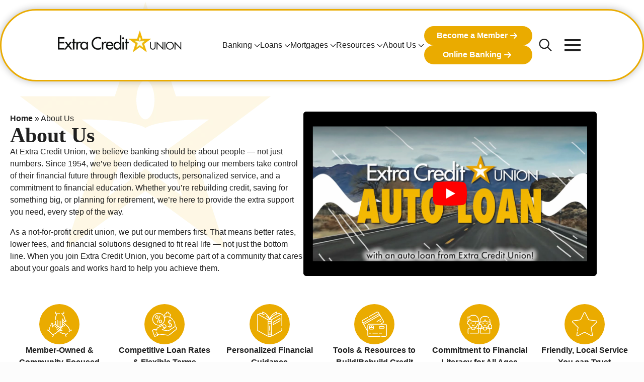

--- FILE ---
content_type: text/html; charset=UTF-8
request_url: https://www.extracreditunion.org/about-us/
body_size: 299296
content:
    <!doctype html>
    <html lang="en-US" prefix="og: https://ogp.me/ns#">

    <head>
        <meta charset="UTF-8">
        <meta name="viewport" content="width=device-width, initial-scale=1">
                    <link rel='stylesheet' href='https://www.extracreditunion.org/wp-content/plugins/breakdance/plugin/themeless/normalize.min.css'>
                
<!-- Search Engine Optimization by Rank Math - https://rankmath.com/ -->
<title>About Us - Extra Credit Union</title>
<meta name="description" content="We believe banking should be about people - not just numbers. Since 1954, we’ve been dedicated to helping our members take control of their financial future."/>
<meta name="robots" content="follow, index, max-snippet:-1, max-video-preview:-1, max-image-preview:large"/>
<link rel="canonical" href="https://www.extracreditunion.org/about-us/" />
<meta property="og:locale" content="en_US" />
<meta property="og:type" content="article" />
<meta property="og:title" content="About Us - Extra Credit Union" />
<meta property="og:description" content="We believe banking should be about people - not just numbers. Since 1954, we’ve been dedicated to helping our members take control of their financial future." />
<meta property="og:url" content="https://www.extracreditunion.org/about-us/" />
<meta property="og:site_name" content="Extra Credit Union" />
<meta property="og:updated_time" content="2025-09-23T10:14:40-04:00" />
<meta property="article:published_time" content="2023-07-08T23:26:03-04:00" />
<meta property="article:modified_time" content="2025-09-23T10:14:40-04:00" />
<meta name="twitter:card" content="summary_large_image" />
<meta name="twitter:title" content="About Us - Extra Credit Union" />
<meta name="twitter:description" content="We believe banking should be about people - not just numbers. Since 1954, we’ve been dedicated to helping our members take control of their financial future." />
<meta name="twitter:label1" content="Time to read" />
<meta name="twitter:data1" content="Less than a minute" />
<script type="application/ld+json" class="rank-math-schema">{"@context":"https://schema.org","@graph":[{"@type":"Organization","@id":"https://www.extracreditunion.org/#organization","name":"Extra Credit Union","url":"https://www.extracreditunion.org"},{"@type":"WebSite","@id":"https://www.extracreditunion.org/#website","url":"https://www.extracreditunion.org","name":"Extra Credit Union","publisher":{"@id":"https://www.extracreditunion.org/#organization"},"inLanguage":"en-US"},{"@type":"BreadcrumbList","@id":"https://www.extracreditunion.org/about-us/#breadcrumb","itemListElement":[{"@type":"ListItem","position":"1","item":{"@id":"https://www.extracreditunion.org","name":"Home"}},{"@type":"ListItem","position":"2","item":{"@id":"https://www.extracreditunion.org/about-us/","name":"About Us"}}]},{"@type":"WebPage","@id":"https://www.extracreditunion.org/about-us/#webpage","url":"https://www.extracreditunion.org/about-us/","name":"About Us - Extra Credit Union","datePublished":"2023-07-08T23:26:03-04:00","dateModified":"2025-09-23T10:14:40-04:00","isPartOf":{"@id":"https://www.extracreditunion.org/#website"},"inLanguage":"en-US","breadcrumb":{"@id":"https://www.extracreditunion.org/about-us/#breadcrumb"}},{"@type":"Person","@id":"https://www.extracreditunion.org/author/hostingseekmomentum-com/","name":"Extra Credit Union","url":"https://www.extracreditunion.org/author/hostingseekmomentum-com/","image":{"@type":"ImageObject","@id":"https://secure.gravatar.com/avatar/508389f81866f43a29506125a23ce5c979d3396fc98f2e4c86b406b6768fa60b?s=96&amp;d=mm&amp;r=g","url":"https://secure.gravatar.com/avatar/508389f81866f43a29506125a23ce5c979d3396fc98f2e4c86b406b6768fa60b?s=96&amp;d=mm&amp;r=g","caption":"Extra Credit Union","inLanguage":"en-US"},"worksFor":{"@id":"https://www.extracreditunion.org/#organization"}},{"@type":"Article","headline":"About Us - Extra Credit Union","datePublished":"2023-07-08T23:26:03-04:00","dateModified":"2025-09-23T10:14:40-04:00","author":{"@id":"https://www.extracreditunion.org/author/hostingseekmomentum-com/","name":"Extra Credit Union"},"publisher":{"@id":"https://www.extracreditunion.org/#organization"},"description":"We believe banking should be about people - not just numbers. Since 1954, we\u2019ve been dedicated to helping our members take control of their financial future.","name":"About Us - Extra Credit Union","@id":"https://www.extracreditunion.org/about-us/#richSnippet","isPartOf":{"@id":"https://www.extracreditunion.org/about-us/#webpage"},"inLanguage":"en-US","mainEntityOfPage":{"@id":"https://www.extracreditunion.org/about-us/#webpage"}}]}</script>
<!-- /Rank Math WordPress SEO plugin -->

<style id='wp-img-auto-sizes-contain-inline-css' type='text/css'>
img:is([sizes=auto i],[sizes^="auto," i]){contain-intrinsic-size:3000px 1500px}
/*# sourceURL=wp-img-auto-sizes-contain-inline-css */
</style>
<link rel='stylesheet' id='headspin-ds-styles-css' href='https://www.extracreditunion.org/wp-content/uploads/headspin-assets/headspin-base.css?ver=1758646715' type='text/css' media='all' />
<link rel='stylesheet' id='tablepress-default-css' href='https://www.extracreditunion.org/wp-content/plugins/tablepress/css/build/default.css?ver=3.2.6' type='text/css' media='all' />
<script type="text/javascript" src="https://www.extracreditunion.org/wp-includes/js/jquery/jquery.min.js?ver=3.7.1" id="jquery-core-js"></script>
<script type="text/javascript" src="https://www.extracreditunion.org/wp-includes/js/jquery/jquery-migrate.min.js?ver=3.4.1" id="jquery-migrate-js"></script>
	<!-- Google Tag Manager -->
	<script>(function(w,d,s,l,i){w[l]=w[l]||[];w[l].push({'gtm.start':
	new Date().getTime(),event:'gtm.js'});var f=d.getElementsByTagName(s)[0],
	j=d.createElement(s),dl=l!='dataLayer'?'&l='+l:'';j.async=true;j.src=
	'https://www.googletagmanager.com/gtm.js?id='+i+dl;f.parentNode.insertBefore(j,f);
	})(window,document,'script','dataLayer','GTM-TV6ZLM6T');</script>
	<!-- End Google Tag Manager -->
			<link rel="preload" fetchpriority="high" as="image" href="/wp-content/uploads/2025/09/boy-counting-change.webp" type="image/webp">
		<link rel="preload" fetchpriority="high" as="image" href="/wp-content/uploads/2025/09/woman-with-phone-and-credit-card.webp" type="image/webp">
		<link rel="preload" fetchpriority="high" as="image" href="/wp-content/uploads/2025/09/woman-with-credit-card.webp" type="image/webp">
		<link rel="preload" fetchpriority="high" as="image" href="/wp-content/uploads/2025/09/school-teacher-in-class.webp" type="image/webp">
		<link rel="preload" fetchpriority="high" as="image" href="/wp-content/uploads/2025/09/student-studying.webp" type="image/webp">
    <link rel="icon" href="https://www.extracreditunion.org/wp-content/uploads/2025/04/favicon-150x150.webp" sizes="32x32" />
<link rel="icon" href="https://www.extracreditunion.org/wp-content/uploads/2025/04/favicon-300x300.webp" sizes="192x192" />
<link rel="apple-touch-icon" href="https://www.extracreditunion.org/wp-content/uploads/2025/04/favicon-300x300.webp" />
<meta name="msapplication-TileImage" content="https://www.extracreditunion.org/wp-content/uploads/2025/04/favicon-300x300.webp" />
<!-- [HEADER ASSETS] -->
<link rel="stylesheet" href="https://www.extracreditunion.org/wp-content/uploads/breakdance/font_styles/custom_font_arial.css?v=d41d8cd98f00b204e9800998ecf8427e&bd_ver=2.6.1" />
<link rel="stylesheet" href="https://www.extracreditunion.org/wp-content/uploads/breakdance/font_styles/custom_font_futura.css?v=a69ab21b773bdeaec6a548e96bca3856&bd_ver=2.6.1" />
<link rel="stylesheet" href="https://www.extracreditunion.org/wp-content/plugins/breakdance/subplugins/breakdance-elements/dependencies-files/breakdance-fancy-background@1/fancy-background.css?bd_ver=2.6.1" />
<link rel="stylesheet" href="https://www.extracreditunion.org/wp-content/plugins/breakdance/subplugins/breakdance-elements/dependencies-files/awesome-menu@1/awesome-menu.css?bd_ver=2.6.1" />
<link rel="stylesheet" href="https://www.extracreditunion.org/wp-content/plugins/breakdance/subplugins/breakdance-elements/dependencies-files/lite-youtube@0.2/lite-yt-embed.css?bd_ver=2.6.1" />
<link rel="stylesheet" href="https://www.extracreditunion.org/wp-content/plugins/breakdance/plugin/animations/entrance/css/entrance.css?bd_ver=2.6.1" />
<link rel="stylesheet" href="https://www.extracreditunion.org/wp-content/plugins/breakdance/subplugins/breakdance-elements/dependencies-files/swiper@8/swiper-bundle.min.css?bd_ver=2.6.1" />
<link rel="stylesheet" href="https://www.extracreditunion.org/wp-content/plugins/breakdance/subplugins/breakdance-elements/dependencies-files/swiper@8/breakdance-swiper-preset-defaults.css?bd_ver=2.6.1" />
<link rel="stylesheet" href="https://www.extracreditunion.org/wp-content/plugins/breakdance/subplugins/breakdance-elements/dependencies-files/breakdance-advanced-accordion/accordion.css?bd_ver=2.6.1" />

<link rel="stylesheet" href="https://www.extracreditunion.org/wp-content/uploads/breakdance/css/post-593-defaults.css?v=5f3020bc7cc8abb000ccd7e19ea8a1b8" />

<link rel="stylesheet" href="https://www.extracreditunion.org/wp-content/uploads/breakdance/css/post-51-defaults.css?v=96b35a35052b8b60fece3fde46f8b5f0" />

<link rel="stylesheet" href="https://www.extracreditunion.org/wp-content/uploads/breakdance/css/post-255-defaults.css?v=5dfa84a28fdb39f313d7d25fbe17d5cf" />

<link rel="stylesheet" href="https://www.extracreditunion.org/wp-content/uploads/breakdance/css/post-47-defaults.css?v=8fcafd30272b496bbe17e5e00a0504a3" />

<link rel="stylesheet" href="https://www.extracreditunion.org/wp-content/uploads/breakdance/css/global-settings.css?v=b1307f8bdf29fbc294c8c332ba90306b" />

<link rel="stylesheet" href="https://www.extracreditunion.org/wp-content/uploads/breakdance/css/selectors.css?v=de35bf2e0587ace6952937f9691a5450" />

<link rel="stylesheet" href="https://www.extracreditunion.org/wp-content/uploads/breakdance/css/post-593.css?v=1f9bb9c26a4ed3b7500c4d3798150849" />

<link rel="stylesheet" href="https://www.extracreditunion.org/wp-content/uploads/breakdance/css/post-51.css?v=3865de62116c008ff887552698f9e5e5" />

<link rel="stylesheet" href="https://www.extracreditunion.org/wp-content/uploads/breakdance/css/post-255.css?v=daa868b66a51da26fc64c826c41c5fa9" />

<link rel="stylesheet" href="https://www.extracreditunion.org/wp-content/uploads/breakdance/css/post-47.css?v=daed2449bd94495c17c5b92658c80a21" />
<!-- [/EOF HEADER ASSETS] -->
    </head>
    
    <body class="wp-singular page-template-default page page-id-51 page-parent wp-theme-breakdance-zero-theme-master breakdance">
        <svg class="breakdance-global-gradients-sprite" aria-hidden="true"><linearGradient x1="0.5" y1="1" x2="0.5" y2="0" id="bde-palette-white-transition-gradient-1fbe0e4d-ff30-4528-a177-bd1add2e9f58-gradient-109"><stop stop-opacity="1" stop-color="var(--hcl-on-neutral)" offset="0"></stop><stop stop-opacity="0" stop-color="#000000" offset="0.9897435897435898"></stop></linearGradient><linearGradient x1="0.5" y1="1" x2="0.5" y2="0" id="bde-palette-yellow-gradient-a4e9697d-1a37-401b-be73-a46425e7d992-gradient-109"><stop stop-opacity="0" stop-color="#000000" offset="0"></stop><stop stop-opacity="1" stop-color="#f2f2f2" offset="1"></stop></linearGradient><linearGradient x1="0" y1="0" x2="1" y2="1" id="bde-palette-yellow-gradient-1fa81102-3f49-4161-87e3-61d5116b9708-gradient-109"><stop stop-opacity="1" stop-color="var(--hcl-brand-9)" offset="0.4"></stop><stop stop-opacity="1" stop-color="var(--hcl-yellow-6)" offset="1"></stop></linearGradient><linearGradient x1="0" y1="0" x2="1" y2="1" id="bde-palette-dark-gray-96b01a22-ad27-49ac-aa50-bb4e10c02a30-gradient-109"><stop stop-opacity="1" stop-color="var(--bde-palette-color-5)" offset="0"></stop><stop stop-opacity="1" stop-color="#111111" offset="0.49743589743589745"></stop><stop stop-opacity="1" stop-color="var(--hcl-neutral-12)" offset="0.7538461538461538"></stop><stop stop-opacity="1" stop-color="#444444" offset="1"></stop></linearGradient><linearGradient x1="0" y1="0" x2="1" y2="1" id="bde-palette-yellow-to-red-20cfc7ec-0d51-4b0b-9db9-696d5eaa78f2-gradient-109"><stop stop-opacity="1" stop-color="var(--hcl-brand-9)" offset="0"></stop><stop stop-opacity="1" stop-color="var(--hcl-yellow-4)" offset="0.7487179487179487"></stop></linearGradient><linearGradient x1="0" y1="0" x2="1" y2="1" id="bde-palette-yellow-to-red-677fd30e-2eb0-4266-b4bf-c87856372005-gradient-109"><stop stop-opacity="1" stop-color="#ffee9c" offset="0"></stop><stop stop-opacity="1" stop-color="#f3ce5c" offset="0.15384615384615385"></stop><stop stop-opacity="1" stop-color="var(--hcl-brand-9)" offset="0.6"></stop><stop stop-opacity="1" stop-color="#d46322" offset="0.8461538461538461"></stop><stop stop-opacity="1" stop-color="#a71930" offset="1"></stop></linearGradient><linearGradient x1="0" y1="0" x2="1" y2="1" id="bde-palette-light-gradient-f31f7ad1-de68-448d-98c5-d6fbe12784ac-gradient-109"><stop stop-opacity="1" stop-color="var(--hcl-on-neutral)" offset="0"></stop><stop stop-opacity="1" stop-color="var(--hcl-neutral-3)" offset="1"></stop></linearGradient><linearGradient x1="0" y1="0.5" x2="1" y2="0.5" id="bde-palette-white-gradient-3-3bd5a296-1459-4025-a021-34c490dcb5fb-gradient-107"><stop stop-opacity="1" stop-color="var(--hcl-on-neutral)" offset="0"></stop><stop stop-opacity="0" stop-color="#000000" offset="0.9897435897435898"></stop></linearGradient><linearGradient x1="0" y1="0" x2="1" y2="1" id="bde-palette-green-gradient-83e20787-3e3a-4601-a580-d14ccb80089a-gradient-107"><stop stop-opacity="1" stop-color="var(--hcl-green-9)" offset="0.4"></stop><stop stop-opacity="1" stop-color="var(--hcl-green-8)" offset="1"></stop></linearGradient><linearGradient x1="0" y1="0" x2="1" y2="1" id="bde-palette-red-gradient-3f063ce9-cf75-4e5e-9b91-1aa03a5de64a-gradient-107"><stop stop-opacity="1" stop-color="var(--hcl-red-9)" offset="0.4"></stop><stop stop-opacity="1" stop-color="var(--hcl-red-8)" offset="1"></stop></linearGradient><linearGradient x1="0" y1="0" x2="1" y2="1" id="bde-palette-blue-gradient-02597214-7962-456d-a7c6-0b7184fb4972-gradient-107"><stop stop-opacity="1" stop-color="var(--hcl-blue-9)" offset="0.4"></stop><stop stop-opacity="1" stop-color="var(--hcl-blue-8)" offset="1"></stop></linearGradient><linearGradient x1="0" y1="0" x2="1" y2="1" id="bde-palette-orange-gradient-5c32dad6-874e-470b-acac-730225d75c0f-gradient-107"><stop stop-opacity="1" stop-color="#b56100" offset="0.4"></stop><stop stop-opacity="1" stop-color="var(--hcl-orange-8)" offset="1"></stop></linearGradient><linearGradient x1="0" y1="0" x2="1" y2="1" id="bde-palette-dark-green-gradient-573603a6-47a8-45cf-8659-87deb3a629df-gradient-107"><stop stop-opacity="1" stop-color="var(--hcl-dark-green-9)" offset="0.4"></stop><stop stop-opacity="1" stop-color="var(--hcl-dark-green-8)" offset="1"></stop></linearGradient></svg>    <div class='breakdance'><header class="bde-header-builder-593-591 bde-header-builder bde-header-builder--sticky bde-header-builder--sticky-scroll-slide bde-header-builder--overlay" data-sticky-scroll-hide-after="155" data-sticky-reveal-on-scroll-up="yes">

<div class="bde-header-builder__container"><div class="bde-div-593-595 bde-div">
  
  
	



<div class="bde-div-593-596 bde-div">
  
  
	



<a class="bde-container-link-593-597 bde-container-link breakdance-link" href="https://www.extracreditunion.org" target="_self" data-type="url" aria-label="Extra Credit Union homepage">
  
  
	



<img class="bde-image2-593-598 bde-image2" src="https://www.extracreditunion.org/wp-content/uploads/2025/04/extra-credit-union_logo.webp" alt="Extra Credit Union logo" srcset="https://www.extracreditunion.org/wp-content/uploads/2025/04/extra-credit-union_logo.webp 366w, https://www.extracreditunion.org/wp-content/uploads/2025/04/extra-credit-union_logo-300x57.webp 300w" sizes="(max-width: 366px) 100vw, 366px" width="366" height="69">

</a><div class="bde-div-593-599 bde-div">
  
  
	



<div class="bde-menu-593-600 bde-menu">


      
        
    <nav class="breakdance-menu breakdance-menu--collapse    ">
    <button class="breakdance-menu-toggle breakdance-menu-toggle--elastic" type="button" aria-label="Open Menu" aria-expanded="false" aria-controls="menu-600">
                  <span class="breakdance-menu-toggle-icon">
            <span class="breakdance-menu-toggle-lines"></span>
          </span>
            </button>
    
  <ul class="breakdance-menu-list" id="menu-600">
              
      <li class="breakdance-menu-topbar">
              <span class="breakdance-menu-topbar-logo">
                                </span>
      
              <button class="breakdance-menu-close-button" type="button">Close</button>
          </li>
  
    <li class="bde-menu-custom-dropdown-593-601 bde-menu-custom-dropdown breakdance-menu-item">
<div class="breakdance-dropdown breakdance-dropdown--custom breakdance-dropdown--with-link">
    <div class="breakdance-dropdown-toggle">
            
                      
            
            

    
    
    
    
    
    <a class="breakdance-link breakdance-menu-link" href="https://www.extracreditunion.org/banking/" target="_self" data-type="url" aria-expanded="false" aria-controls="dropdown-601" >

          Banking
            </a>

      
      <button class="breakdance-menu-link-arrow" type="button" aria-expanded="false" aria-controls="dropdown-601" aria-label="Banking Submenu"></button>
    </div>

    <div class="breakdance-dropdown-floater" aria-hidden="true" id="dropdown-601">
        <div class="breakdance-dropdown-body">
            <div class="breakdance-dropdown-custom-content">
                <div class="bde-columns-593-602 bde-columns"><div class="bde-column-593-603 bde-column">
  
  
	



<div class="bde-grid-593-604 bde-grid">
  
  
	



<a class="bde-container-link-593-605 bde-container-link breakdance-link" href="https://www.extracreditunion.org/banking/checking-accounts/" target="_self" data-type="url">
  
  
	



<div class="bde-icon-593-606 bde-icon">

    
            <div class="bde-icon-icon breakdance-icon-atom" >
    
                    <svg xmlns="http://www.w3.org/2000/svg" id="Layer_1" enable-background="new 0 0 511.975 511.975" height="512" viewBox="0 0 511.975 511.975" width="512"><g><path d="m511.482 143.895c-.794-6.511-4.08-12.321-9.252-16.358l-156.73-122.352c-10.653-8.316-26.114-6.427-34.463 4.215l-151.831 193.569-100.745 67.449c-.002.001-.004.003-.007.004l-27.809 18.619-19.421 13.003c-.342.229-.677.465-1.004.709-4.913 3.648-8.248 8.915-9.44 14.954-1.268 6.427.043 12.96 3.691 18.396l.013.019c0 .001.001.002.002.003l23.521 35.049 8.148 12.142 47.457 70.717s.001.001.001.002l7.873 11.732 23.725 35.353c4.729 7.047 12.509 10.857 20.427 10.857 4.698 0 9.446-1.342 13.635-4.146l.015-.01c.002-.002.005-.003.007-.004l46.113-30.873 20.37 15.901c4.476 3.493 9.798 5.186 15.085 5.186 7.302 0 14.537-3.229 19.379-9.401l79.946-101.922 116.552-78.032c.153-.088.311-.161.46-.26l47.231-31.623c5.463-3.657 9.172-9.22 10.443-15.662 1.268-6.427-.043-12.96-3.691-18.396l-.026-.038c-.004-.005-.007-.011-.01-.016l-26.736-39.84 32.018-40.82c4.053-5.172 5.849-11.608 5.053-18.126zm-445.084 186.728c-2.945 14.921-10.732 28.092-22.194 37.767l-23.824-35.5-3.44-5.127c-1.419-2.115-1.93-4.658-1.436-7.159.433-2.194 1.592-4.125 3.299-5.528.244-.2.5-.39.766-.568l13.461-9.012 27.2-18.21c6.918 13.294 9.111 28.424 6.168 43.337zm74.537 164.736c-4.392 2.929-10.341 1.764-13.27-2.601l-.328-.489-26.851-40.012c27.441-14.227 61.316-7.639 81.233 15.797zm97.503-15.989c-3.255 4.149-9.28 4.89-13.431 1.649l-16.477-12.863 81.508-54.57zm200.816-231.158c2.945-14.921 10.732-28.093 22.194-37.768l27.252 40.61c1.411 2.113 1.918 4.649 1.425 7.144-.495 2.508-1.938 4.673-4.065 6.097l-40.655 27.219c-6.904-13.285-9.091-28.402-6.151-43.302zm55.37-95.45-29.006 36.979-75.198-112.056c-7.536-11.23-22.817-14.24-34.063-6.711l-66.45 44.488c-8.058 5.396.286 17.856 8.346 12.465l13.128-8.79c15.815 19.455 39.293 29.894 63.183 29.894 13.29 0 26.702-3.243 38.997-9.944l39.492 58.848c-14.762 11.952-24.794 28.517-28.516 47.371-3.718 18.832-.744 37.943 8.347 54.588l-112.101 75.052c-.011.008-.023.015-.034.023l-126.515 84.703c-24.616-30.249-67.759-38.665-102.144-19.923l-39.494-58.851c14.762-11.952 24.794-28.517 28.516-47.371 3.72-18.845.74-37.969-8.367-54.623l190.666-127.652c8.057-5.396-.288-17.859-8.346-12.465l-55.713 37.3 123.488-157.429c3.254-4.148 9.278-4.89 13.431-1.648l156.729 122.351c2.009 1.568 3.284 3.823 3.593 6.352.309 2.533-.39 5.036-1.969 7.049zm-129.921-69.276c4.396-2.941 10.353-1.777 13.285 2.592l13.739 20.472 13.441 20.029c-27.442 14.227-61.317 7.639-81.233-15.797z"/><path d="m197.953 207.635c-21.867 14.641-36.715 36.913-41.808 62.715-5.091 25.79.176 52.019 14.83 73.854 14.705 21.913 37.079 36.761 63 41.809 9.222 1.794 12.226-12.9 2.867-14.724-21.977-4.28-40.945-16.867-53.412-35.444-12.42-18.506-16.884-40.735-12.569-62.592 4.316-21.867 16.901-40.745 35.438-53.155 38.26-25.616 90.254-15.361 115.902 22.858 12.42 18.507 16.883 40.736 12.569 62.593-4.317 21.867-16.902 40.744-35.438 53.153-7.295 4.884-15.231 8.569-23.59 10.952-9.326 2.658-5.213 17.082 4.113 14.425 9.864-2.813 19.225-7.157 27.822-12.913 21.867-14.641 36.715-36.912 41.808-62.713 5.091-25.791-.176-52.02-14.83-73.856-30.252-45.077-91.574-57.174-136.702-26.962z"/><path d="m367.038 220.434c1.435 0 2.885-.411 4.166-1.269l35.307-23.638c3.441-2.305 4.363-6.963 2.06-10.405-2.305-3.442-6.964-4.363-10.405-2.06l-35.307 23.638c-3.441 2.305-4.363 6.963-2.06 10.405 1.446 2.162 3.82 3.329 6.239 3.329z"/><path d="m134.426 359.638-35.306 23.638c-3.441 2.304-4.363 6.962-2.06 10.404 1.447 2.161 3.82 3.329 6.239 3.329 1.435 0 2.885-.411 4.166-1.269l35.306-23.638c3.441-2.304 4.363-6.962 2.06-10.404-2.306-3.442-6.963-4.365-10.405-2.06z"/><path d="m279.454 343.645c5.654 8.426 17.693-.554 12.455-8.358l-4.041-6.021c10.814-11.145 11.166-26.564 6.246-37.47-8.123-18.002-24.827-19.488-41.786-15.49l-17.015-25.355c4.274-1.388 7.605-1.026 7.934-.986 9.548 1.377 11.754-13.361 2.214-14.835-.519-.079-9.023-1.287-18.698 3.081l-3.3-4.917c-5.405-8.051-17.86.306-12.455 8.358l3.599 5.364c-7.793 8.359-10.048 20.639-5.526 31.209 6.625 15.489 21.471 17.33 36.397 14.793l21.895 32.627c-4.339 2.357-7.83 3.091-14.382 3.17-9.476.115-9.08 15.144.182 14.999 10.22-.124 16.122-1.946 22.583-5.678zm-48.712-64.506c-3.108-.229-6.197-2.903-7.869-6.813-1.435-3.354-1.935-8.143.496-12.256l12.763 19.018c-1.923.14-3.74.172-5.39.051zm31.011 10.288c12.344-3.164 17.423 5.735 18.688 8.538 2.373 5.258 2.55 12.394-1.319 18.267l-17.898-26.671c.178-.046.348-.087.529-.134z"/></g></svg>
        
        
        
            </div>
    


</div><div class="bde-div-593-607 bde-div">
  
  
	



<span class="bde-text-593-608 bde-text">
Checking Accounts
</span><p class="bde-text-593-609 bde-text">
Everyday spending made easy and secure.
</p>
</div>

</a><a class="bde-container-link-593-610 bde-container-link breakdance-link" href="https://www.extracreditunion.org/banking/money-market-accounts/" target="_self" data-type="url">
  
  
	



<div class="bde-icon-593-611 bde-icon">

    
            <div class="bde-icon-icon breakdance-icon-atom" >
    
                    <svg xmlns="http://www.w3.org/2000/svg" id="Capa_1" enable-background="new 0 0 512 512" height="512" viewBox="0 0 512 512" width="512"><g><g><path d="m232.613 353.438c-3.468-2.271-8.115-1.297-10.382 2.171-2.267 3.467-1.295 8.114 2.171 10.382 9.34 6.109 15.734 7.957 23.946 8.438v7.758c0 4.143 3.358 7.5 7.5 7.5s7.5-3.357 7.5-7.5v-8.359c16.433-3.288 26.031-16.87 28.164-29.556 2.751-16.365-5.808-30.594-21.806-36.249-2.089-.738-4.226-1.512-6.357-2.318v-34.303c5.282 1.315 8.425 3.979 8.704 4.224 3.047 2.756 7.753 2.55 10.545-.477 2.809-3.045 2.617-7.789-.428-10.598-.417-.385-7.394-6.673-18.821-8.434v-6.925c0-4.143-3.358-7.5-7.5-7.5s-7.5 3.357-7.5 7.5v7.498c-1.048.234-2.11.5-3.195.827-10.542 3.177-18.419 12.197-20.557 23.542-3.537 18.769 7.473 27.446 23.752 34.709v43.64c-5.78-.437-9.458-1.864-15.736-5.97zm30.735-31.761c.453.162.893.322 1.358.487 13.41 4.74 12.585 16.215 12.013 19.619-1.107 6.587-5.659 13.565-13.371 16.431zm-24.012-37.841c.806-4.274 3.592-9.403 9.012-11.561v26.789c-6.561-3.599-10.623-6.676-9.012-15.228z"/><path d="m256 405.563c-19.022 0-37.199-5.867-52.565-16.967-3.359-2.426-8.048-1.67-10.471 1.688-2.426 3.357-1.67 8.046 1.688 10.472 17.939 12.958 39.153 19.807 61.349 19.807 57.828 0 104.874-47.046 104.874-104.874 0-22.185-6.842-43.389-19.787-61.32-2.423-3.357-7.111-4.115-10.471-1.691-3.359 2.425-4.116 7.112-1.691 10.471 11.088 15.36 16.949 33.528 16.949 52.541-.001 49.555-40.318 89.873-89.875 89.873z"/><path d="m178.727 375.416c3.46-2.277 4.418-6.928 2.141-10.388-9.644-14.653-14.741-31.714-14.741-49.34 0-49.557 40.317-89.874 89.874-89.874 17.726 0 34.869 5.152 49.578 14.899 3.454 2.289 8.107 1.345 10.395-2.109 2.288-3.452 1.344-8.106-2.109-10.395-17.173-11.38-37.182-17.396-57.864-17.396-57.828 0-104.874 47.046-104.874 104.874 0 20.565 5.952 40.479 17.212 57.586 2.276 3.462 6.926 4.42 10.388 2.143z"/><path d="m492.458 465.685v-8.159c0-12.776-10.394-23.17-23.17-23.17h-9.629v-12.458c0-9.3-5.906-17.246-14.165-20.285v-171.162c8.258-3.039 14.165-10.984 14.165-20.284v-13.539h6.505c8.546 0 15.676-6.14 17.233-14.239 14.006 1.316 26.446-9.318 27.033-23.606.38-9.232-4.356-17.835-12.361-22.449l-230.787-133.054c-3.426-1.975-7.328-3.019-11.282-3.019-3.956 0-7.857 1.044-11.282 3.019l-230.786 133.053c-8.005 4.615-12.742 13.218-12.362 22.45.555 13.475 11.655 23.719 24.716 23.719.774 0 1.546-.049 2.316-.121 1.554 8.103 8.686 14.247 17.234 14.247h6.505v13.539c0 9.3 5.906 17.245 14.165 20.284v171.162c-8.258 3.039-14.165 10.985-14.165 20.285v12.458h-9.629c-12.776 0-23.17 10.394-23.17 23.17v8.159c-11.058 1.746-19.542 11.341-19.542 22.883 0 12.776 10.394 23.17 23.17 23.17h465.66c12.776 0 23.17-10.394 23.17-23.17 0-11.542-8.484-21.137-19.542-22.883zm-461.307-299.483c-6.2 3.574-14.286-.56-14.594-8.036-.152-3.689 1.667-6.993 4.866-8.838l230.787-133.053c2.3-1.326 5.279-1.326 7.581 0l230.786 133.054c3.199 1.844 5.018 5.147 4.866 8.837-.308 7.471-8.389 11.612-14.594 8.036l-214.536-123.685v.001c-3.132-1.807-6.698-2.761-10.313-2.761-3.616 0-7.183.955-10.313 2.76zm392.064-15.914h-334.429l164.394-94.776c1.712-.988 3.929-.988 5.641 0h.001zm-377.379 31.34c-1.41 0-2.558-1.147-2.558-2.558v-2.547l19.489-11.236h386.465l19.489 11.236v2.547c0 1.41-1.147 2.558-2.558 2.558zm392.217 233.664c3.642 0 6.605 2.963 6.605 6.605v12.458h-62.26v-12.458c0-3.643 2.963-6.605 6.604-6.605zm-41.49-15v-168.521h33.931v168.521zm41.49-183.521h-49.051c-3.642 0-6.604-2.963-6.604-6.604v-13.539h62.26v13.539c0 3.642-2.963 6.604-6.605 6.604zm-307.616 184.842v-171.162c8.258-3.039 14.165-10.984 14.165-20.284v-13.539h222.796v13.539c0 9.3 5.906 17.245 14.165 20.284v171.162c-8.258 3.039-14.165 10.985-14.165 20.285v12.458h-222.796v-12.458c0-9.3-5.906-17.246-14.165-20.285zm-7.44 13.679c3.642 0 6.605 2.963 6.605 6.605v12.458h-62.26v-12.458c0-3.643 2.963-6.605 6.604-6.605zm-41.491-15v-168.521h33.931v168.521zm41.491-183.521h-49.051c-3.642 0-6.604-2.963-6.604-6.604v-13.539h62.26v13.539c0 3.642-2.963 6.604-6.605 6.604zm365.833 279.967h-465.66c-4.505 0-8.17-3.665-8.17-8.17s3.665-8.17 8.17-8.17h33.306c4.142 0 7.5-3.357 7.5-7.5s-3.358-7.5-7.5-7.5h-21.934v-7.873c0-4.505 3.665-8.17 8.17-8.17h426.575c4.505 0 8.17 3.665 8.17 8.17v7.873h-385.915c-4.142 0-7.5 3.357-7.5 7.5s3.358 7.5 7.5 7.5h397.288c4.505 0 8.17 3.665 8.17 8.17s-3.665 8.17-8.17 8.17z"/></g></g></svg>
        
        
        
            </div>
    


</div><div class="bde-div-593-612 bde-div">
  
  
	



<span class="bde-text-593-613 bde-text">
Money Market Accounts
</span><p class="bde-text-593-614 bde-text">
Earn more while keeping flexible access.
</p>
</div>

</a><a class="bde-container-link-593-615 bde-container-link breakdance-link" href="https://www.extracreditunion.org/banking/savings-accounts/" target="_self" data-type="url">
  
  
	



<div class="bde-icon-593-616 bde-icon">

    
            <div class="bde-icon-icon breakdance-icon-atom" >
    
                    <svg xmlns="http://www.w3.org/2000/svg" id="Capa_1" enable-background="new 0 0 512 512" height="512" viewBox="0 0 512 512" width="512"><path d="m460.257 344.941v-14.711c0-32.66-11.623-64.385-32.729-89.331-2.674-3.16-7.406-3.558-10.57-.881-3.162 2.676-3.557 7.407-.881 10.569 18.817 22.241 29.18 50.525 29.18 79.643v14.711c0 42.642-21.65 81.749-57.916 104.612-2.179 1.374-3.5 3.77-3.5 6.345v41.102h-47.442l-3.25-21.987c-.559-3.783-3.884-6.499-7.698-6.398-1.708.063-3.221.095-4.624.095h-20.827c-4.142 0-7.5 3.357-7.5 7.5s3.358 7.5 7.5 7.5h19.271l1.965 13.29h-64.507l1.964-13.291h6.307c4.142 0 7.5-3.357 7.5-7.5s-3.358-7.5-7.5-7.5h-12.78c-3.719 0-6.875 2.725-7.419 6.403l-3.236 21.888h-47.442v-28.016c0-3.199-2.029-6.046-5.054-7.09-29.727-10.257-54.266-31.146-69.098-58.82-1.306-2.437-3.846-3.957-6.61-3.957h-46.618v-72.139h31.619c3.906 0 7.158-2.998 7.475-6.891 3.64-44.656 31.423-83.954 72.507-102.559 2.683-1.215 4.406-3.887 4.406-6.832v-57.903c4.643 1.566 15.6 5.859 26.648 14.527 5.936 4.656 10.98 9.88 15.124 15.62-.081 1.294-.136 2.596-.136 3.91 0 16.48 6.438 31.769 17.415 43.088h-5.133c-4.142 0-7.5 3.357-7.5 7.5s3.358 7.5 7.5 7.5h29.465 41.229 32.797c4.142 0 7.5-3.357 7.5-7.5s-3.358-7.5-7.5-7.5h-8.465c5.86-6.043 10.422-13.217 13.405-21.101 16.59 3.254 32.344 9.837 46.436 19.536 3.412 2.348 8.082 1.485 10.43-1.927s1.486-8.082-1.926-10.431c-15.607-10.741-33.027-18.082-51.37-21.774.288-2.43.441-4.896.441-7.391 0-18.394-8.084-34.937-20.891-46.316v-13.084c0-4.143-3.358-7.5-7.5-7.5s-7.5 3.357-7.5 7.5v3.202c-5.695-2.669-11.858-4.497-18.33-5.341v-24.618c0-4.143-3.358-7.5-7.5-7.5s-7.5 3.357-7.5 7.5v24.456c-6.942.76-13.542 2.659-19.612 5.504v-8.28c0-4.143-3.358-7.5-7.5-7.5s-7.5 3.357-7.5 7.5v18.163c-7.325 6.508-13.094 14.707-16.698 23.976-3.057-3.194-6.366-6.203-9.922-8.992-16.341-12.82-32.495-17.436-34.299-17.924-3.872-1.037-8.214-.194-11.428 2.253-3.244 2.473-5.18 6.382-5.18 10.456v55.648c-41.541 20.58-70.087 60.41-76.127 106.025h-26.693c-7.271 0-13.187 5.902-13.187 13.158v75.822c0 7.256 5.916 13.158 13.187 13.158h44.024c15.897 27.499 40.541 48.602 70.169 60.104v22.78h-119.88c-4.142 0-7.5 3.357-7.5 7.5s3.358 7.5 7.5 7.5h127.38 61.416 81.887 61.416 61.416c4.142 0 7.5-3.357 7.5-7.5s-3.358-7.5-7.5-7.5h-53.916v-37.036c38.536-25.899 61.415-68.588 61.415-115.023zm-173.509-205.175c26.115 0 47.362 21.123 47.362 47.086 0 18.788-11.045 35.549-28.259 43.088h-38.206c-17.214-7.538-28.259-24.3-28.259-43.088 0-25.963 21.247-47.086 47.362-47.086z"/><path d="m134.905 307.059v39.039c0 4.143 3.358 7.5 7.5 7.5s7.5-3.357 7.5-7.5v-39.039c0-4.143-3.358-7.5-7.5-7.5s-7.5 3.357-7.5 7.5z"/><path d="m286.748 220.33c18.533 0 33.611-15.019 33.611-33.479s-15.078-33.479-33.611-33.479-33.611 15.019-33.611 33.479 15.078 33.479 33.611 33.479zm0-51.957c10.262 0 18.611 8.289 18.611 18.479s-8.349 18.479-18.611 18.479-18.611-8.289-18.611-18.479 8.349-18.479 18.611-18.479z"/><path d="m194.584 124.723c25.85 0 48.646-15.548 58.079-39.61 1.511-3.856-.389-8.208-4.246-9.72-3.856-1.515-8.208.389-9.72 4.245-7.164 18.276-24.479 30.085-44.113 30.085-26.115 0-47.362-21.246-47.362-47.361s21.247-47.362 47.362-47.362c21.125 0 39.875 14.184 45.594 34.491 1.123 3.987 5.263 6.308 9.252 5.186 3.987-1.122 6.309-5.265 5.186-9.252-7.532-26.745-32.218-45.425-60.032-45.425-34.386 0-62.362 27.976-62.362 62.361s27.976 62.362 62.362 62.362z"/><path d="m194.584 28.752c-18.533 0-33.611 15.077-33.611 33.609s15.078 33.609 33.611 33.609 33.611-15.077 33.611-33.609-15.077-33.609-33.611-33.609zm0 52.219c-10.262 0-18.611-8.348-18.611-18.609s8.349-18.609 18.611-18.609 18.611 8.348 18.611 18.609-8.348 18.609-18.611 18.609z"/><path d="m99.002 189.573c18.533 0 33.611-15.077 33.611-33.61 0-18.534-15.078-33.612-33.611-33.612s-33.611 15.078-33.611 33.612c0 18.533 15.078 33.61 33.611 33.61zm0-52.222c10.262 0 18.611 8.35 18.611 18.612s-8.349 18.61-18.611 18.61-18.611-8.349-18.611-18.61c0-10.263 8.349-18.612 18.611-18.612z"/><path d="m394.706 155.625c18.533 0 33.611-15.078 33.611-33.611s-15.078-33.611-33.611-33.611-33.611 15.078-33.611 33.611 15.078 33.611 33.611 33.611zm0-52.223c10.262 0 18.611 8.349 18.611 18.611s-8.349 18.611-18.611 18.611-18.611-8.349-18.611-18.611 8.349-18.611 18.611-18.611z"/><circle cx="287.39" cy="70.319" r="7.5"/><circle cx="320.72" cy="98.25" r="7.5"/></svg>
        
        
        
            </div>
    


</div><div class="bde-div-593-617 bde-div">
  
  
	



<span class="bde-text-593-618 bde-text">
Savings Accounts
</span><p class="bde-text-593-619 bde-text">
Grow savings with competitive rates daily.
</p>
</div>

</a><a class="bde-container-link-593-620 bde-container-link breakdance-link" href="https://www.extracreditunion.org/banking/cds-certificate-of-deposit/" target="_self" data-type="url">
  
  
	



<div class="bde-icon-593-621 bde-icon">

    
            <div class="bde-icon-icon breakdance-icon-atom" >
    
                    <svg xmlns="http://www.w3.org/2000/svg" id="Capa_1" enable-background="new 0 0 512 512" height="512" viewBox="0 0 512 512" width="512"><g><path d="m479.816 335.967-43.964-38.908v-24.029l6.788-19.867c1.905-5.578.995-11.771-2.434-16.565-3.428-4.794-8.994-7.656-14.888-7.656h-41.262c-5.894 0-11.46 2.862-14.889 7.657s-4.338 10.987-2.432 16.565l6.787 19.866v24.028l-43.964 38.908c-20.453 18.101-32.184 44.146-32.184 71.459v57.132c0 12.257 4.746 23.422 12.489 31.771h-226.183c-4.803 0-8.71-3.907-8.71-8.71v-311.59l8.263 5.264c2.74 1.738 5.864 2.612 8.996 2.612 2.78 0 5.566-.69 8.09-2.078 5.361-2.948 8.691-8.58 8.691-14.698v-45.89c15.621-12.138 26.69-32.94 25.879-54.88h253.591c4.803 0 8.71 3.907 8.71 8.71v126.302c0 4.142 3.358 7.5 7.5 7.5s7.5-3.358 7.5-7.5v-126.301c0-13.074-10.636-23.71-23.71-23.71h-255.66c-7.478-29.11-33.943-50.688-65.353-50.688-37.201 0-67.467 30.266-67.467 67.467 0 21.543 10.162 40.745 25.93 53.106v45.885c0 6.121 3.333 11.754 8.697 14.702 5.367 2.948 11.909 2.741 17.081-.545l8.262-5.26v311.594c0 13.074 10.636 23.71 23.71 23.71l381.551-.002c25.788 0 46.769-20.98 46.769-46.768v-57.132c0-27.315-11.73-53.361-32.184-71.461zm-464.816-267.829c0-28.93 23.537-52.467 52.467-52.467s52.467 23.537 52.467 52.467-23.537 52.467-52.467 52.467-52.467-23.537-52.467-52.467zm28.659 100.49c-.734.465-1.389.287-1.808.056-.42-.23-.92-.688-.92-1.555v-36.97c8.15 3.501 17.119 5.447 26.537 5.447 9.42 0 18.391-1.947 26.543-5.449v36.973c0 .867-.5 1.324-.919 1.554-.424.233-1.083.411-1.811-.05l-19.78-12.6c-1.969-1.161-5.106-1.912-8.057-.001zm344.864 110.657h32.33v13.652h-32.33zm-7.154-33.961c.369-.516 1.209-1.382 2.688-1.382h41.262c1.479 0 2.318.866 2.688 1.382.369.517.917 1.591.439 2.99l-5.456 15.97h-36.603l-5.456-15.97c-.479-1.398.069-2.474.438-2.99zm115.631 219.234c0 17.517-14.251 31.768-31.769 31.768h-121.087c-17.517 0-31.769-14.251-31.769-31.768v-57.132c0-23.019 9.887-44.971 27.125-60.227l44.365-39.263h41.646l44.365 39.263c17.237 15.256 27.124 37.208 27.124 60.227z"/><path d="m413.639 406.416c-5.732-2.026-12.062-4.466-15.546-7.199-.814-.638-1.154-2.292-.828-4.022.173-.917.976-3.982 4.047-4.907 6.341-1.91 10.368 1.292 10.806 1.664l.092.091c2.959 2.919 7.748 2.806 10.566-.25 2.847-3.087 2.543-7.947-.689-10.627-4.102-3.4-6.922-4.79-10.295-5.639v-1.455c0-4.107-3.164-7.688-7.269-7.811-4.247-.128-7.731 3.278-7.731 7.497v2.233c-7.326 2.287-12.785 8.559-14.268 16.425-1.383 7.336 1.036 14.465 6.312 18.603 5.178 4.061 12.578 6.984 19.804 9.539 5.528 1.954 5.691 6.18 5.297 8.525-.663 3.942-3.979 8.202-9.694 8.24-5.958.04-7.719-.224-12.128-3.083-3.407-2.21-8.086-1.503-10.428 1.814-2.463 3.488-1.526 8.291 2.017 10.608 4.975 3.255 8.721 4.699 13.088 5.292v1.665c0 4.107 3.164 7.688 7.269 7.811 4.247.128 7.731-3.278 7.731-7.497v-2.764c9.484-2.99 15.55-11.35 16.938-19.601 1.881-11.188-4.184-21.297-15.091-25.152z"/><path d="m276.148 155.567c13.41 0 24.32-10.91 24.32-24.32s-10.91-24.32-24.32-24.32h-80.143c-13.41 0-24.32 10.91-24.32 24.32s10.91 24.32 24.32 24.32zm-89.462-24.32c0-5.139 4.181-9.32 9.32-9.32h80.143c5.139 0 9.32 4.181 9.32 9.32s-4.181 9.32-9.32 9.32h-80.143c-5.139 0-9.32-4.181-9.32-9.32z"/><path d="m363.122 197.703c0-4.142-3.358-7.5-7.5-7.5h-239.089c-4.142 0-7.5 3.358-7.5 7.5s3.358 7.5 7.5 7.5h239.089c4.142 0 7.5-3.358 7.5-7.5z"/><path d="m327.807 222.193h-211.274c-4.142 0-7.5 3.358-7.5 7.5s3.358 7.5 7.5 7.5h211.274c4.142 0 7.5-3.358 7.5-7.5s-3.358-7.5-7.5-7.5z"/><path d="m327.807 254.184h-211.274c-4.142 0-7.5 3.358-7.5 7.5s3.358 7.5 7.5 7.5h211.274c4.142 0 7.5-3.358 7.5-7.5s-3.358-7.5-7.5-7.5z"/><path d="m335.307 293.675c0-4.142-3.358-7.5-7.5-7.5h-211.274c-4.142 0-7.5 3.358-7.5 7.5s3.358 7.5 7.5 7.5h211.274c4.142 0 7.5-3.358 7.5-7.5z"/><path d="m299.268 325.666c0-4.142-3.358-7.5-7.5-7.5h-101.45c-4.142 0-7.5 3.358-7.5 7.5s3.358 7.5 7.5 7.5h101.45c4.142 0 7.5-3.358 7.5-7.5z"/><path d="m116.533 333.166h38.661c4.142 0 7.5-3.358 7.5-7.5s-3.358-7.5-7.5-7.5h-38.661c-4.142 0-7.5 3.358-7.5 7.5s3.358 7.5 7.5 7.5z"/><path d="m282.449 357.656c0-4.142-3.358-7.5-7.5-7.5h-158.416c-4.142 0-7.5 3.358-7.5 7.5s3.358 7.5 7.5 7.5h158.417c4.141 0 7.499-3.358 7.499-7.5z"/><path d="m55.801 84.715c1.312.923 2.818 1.367 4.31 1.367 2.358 0 4.68-1.109 6.14-3.184l14.699-20.887c2.383-3.388 1.57-8.066-1.817-10.45-3.387-2.383-8.066-1.57-10.45 1.818l-14.699 20.887c-2.383 3.387-1.57 8.066 1.817 10.449z"/><path d="m156.805 447.988c3.045 2.044 7.126 1.582 9.643-1.085.23-.245 23.372-24.39 51.818-21.099 4.124.483 7.837-2.473 8.313-6.587.477-4.115-2.473-7.837-6.587-8.313-21.576-2.5-40.009 6.771-51.583 14.883-.037-.091-.074-.183-.112-.274-1.729-4.173-5.709-9.868-14.859-13.299-7.173-2.689-18.53-2.736-31.914 12.303-6.917 7.772-11.44 16.307-11.629 16.666-1.927 3.663-.521 8.19 3.139 10.122 1.115.588 2.312.867 3.491.867 2.691 0 5.294-1.453 6.64-3.997 4.329-8.181 16.643-25.053 25.006-21.917 3.264 1.224 5.363 2.881 6.238 4.925 1.205 2.812.198 6.41-.257 7.481-1.516 3.339-.391 7.279 2.653 9.324z"/></g></svg>
        
        
        
            </div>
    


</div><div class="bde-div-593-622 bde-div">
  
  
	



<span class="bde-text-593-623 bde-text">
Certificate of Deposit
</span><p class="bde-text-593-624 bde-text">
Lock in great rates, guaranteed returns.
</p>
</div>

</a>
</div><a class="bde-container-link-593-625 bde-container-link breakdance-link" href="https://www.extracreditunion.org/resources/?_resource_categories=banking" target="_self" data-type="url">
              
  
  
	

  <div class="section-background-overlay"></div>


<div class="bde-icon-593-626 bde-icon">

    
            <div class="bde-icon-icon breakdance-icon-atom" >
    
                    <svg xmlns="http://www.w3.org/2000/svg" xmlns:xlink="http://www.w3.org/1999/xlink" version="1.1" id="Capa_1" x="0px" y="0px" viewBox="0 0 512 512" style="enable-background:new 0 0 512 512;" xml:space="preserve">
<g>
	<g>
		<path d="M448.785,167.356h-36.907V94.727c0-12.437-4.946-24.029-13.04-32.504L374.99,37.269    c-20.238-20.852-22.792-26.743-34.846-32.594C334.544,1.88,327.165,0,319.725,0H145.533c-25.949,0-47.052,21.113-47.052,47.052    V300.79h-9.923c-14.97,0-27.145,12.175-27.145,27.145c0,7.45,3.016,14.196,7.882,19.102c-4.866,4.906-7.882,11.652-7.882,19.102    c0,2.795,0.392,4.454,0.533,5.369C3.04,377.5-20.426,450.41,22.685,489.982c13.02,11.954,30.302,18.73,49.042,17.966    c6.193,0,133.695-0.05,133.856-0.05c14.96,0,27.145-12.175,27.145-27.145c0-7.45-3.016-14.196-7.882-19.102    c4.575-4.615,7.51-10.838,7.842-17.755h10.185v5.439c0,34.555,28.11,62.665,62.665,62.665h143.247    c34.555,0,62.665-28.11,62.665-62.665V230.021C511.451,195.466,483.34,167.356,448.785,167.356z M384.753,70.779    c0,0,0.01,0,0.02,0.02c0.01,0,0.01,0,0.01,0c0.01,0.02,0.03,0.04,0.04,0.05l0.01,0.01c0.02,0.03,0.04,0.05,0.06,0.06    c0.01,0.01,0.02,0.02,0.03,0.04c0.01,0.01,0.02,0.01,0.02,0.02c0.01,0.01,0.02,0.01,0.03,0.03c0.02,0.01,0.03,0.03,0.04,0.04    h-40.306V28.442C376.298,61.831,383.416,69.361,384.753,70.779z M88.558,316.876h117.026c6.093,0,11.059,4.967,11.059,11.059    c0,6.103-4.967,11.059-11.059,11.059H88.558c-6.093,0-11.059-4.956-11.059-11.059C77.498,321.842,82.465,316.876,88.558,316.876z     M88.558,355.08h117.026c6.093,0,11.059,4.967,11.059,11.059c0,6.103-4.967,11.059-11.059,11.059h-80.833    c-3.288-1.508-6.696-2.735-10.185-3.68c-5.208-1.418-10.597-2.222-16.086-2.363c-1.578-0.04-3.157-0.03-4.735,0.04h-15.01    c-0.794-1.518-1.237-3.237-1.237-5.057C77.498,360.047,82.465,355.08,88.558,355.08z M216.643,404.344    c0,6.103-4.967,11.059-11.059,11.059h-45.011c-3.056-8.134-7.661-15.624-13.653-22.118h58.664    C211.676,393.285,216.643,398.251,216.643,404.344z M49.428,389.907c-4.896,4.645-9.25,10.164-12.668,16.247h-9.37    C33.513,398.563,41.124,393.164,49.428,389.907z M18.834,421.234h11.713c-0.261,1.126-1.589,5.459-2.192,12.055H15.979    C16.462,429.147,17.417,425.105,18.834,421.234z M20.131,461.098c-1.779-4.042-3.056-8.314-3.78-12.728h12.286    c2.202,12.487,2.322,10.335,2.875,12.728H20.131z M30.165,476.178c4.936-0.01,7.802,0.02,8.475-0.02    c3.006,4.745,6.625,9.139,10.818,13.09C42.169,486.383,35.685,482.01,30.165,476.178z M98.792,492.878    c-29.427,1.267-54.341-21.525-55.588-51.023c-2.021-46.961,54.069-74.006,89.388-41.583    C167.41,432.233,146.216,490.927,98.792,492.878z M205.584,491.812h-64.917c7.188-6.083,13.09-13.613,17.282-22.118h47.635    c6.093,0,11.059,4.967,11.059,11.059C216.643,486.855,211.676,491.812,205.584,491.812z M216.553,443.896    c-0.664,5.469-5.329,9.712-10.969,9.712h-42.085c1.458-6.977,1.87-14.498,0.975-22.118h41.11    C212.36,431.489,217.417,437.552,216.553,443.896z M242.873,427.809h-14.518c-1.015-1.578-2.192-3.036-3.509-4.363    c10.506-10.597,10.516-27.608,0-38.204c4.866-4.906,7.882-11.652,7.882-19.102c0-7.45-3.016-14.196-7.882-19.102    c16.91-17.051,4.826-46.247-19.263-46.247h-91.017V47.052c0-17.071,13.894-30.966,30.966-30.966h183.09v63.007    c0,4.444,3.599,8.043,8.043,8.043h58.171c1.679,6.515,0.643,4.363,0.955,80.219h-90.253c-34.555,0-62.665,28.11-62.665,62.665    V427.809z M496.37,449.335c0,26.24-21.344,47.585-47.585,47.585H305.539c-26.23,0-47.585-21.344-47.585-47.585V230.021    c0-26.24,21.354-47.585,47.585-47.585h143.247c26.24,0,47.585,21.344,47.585,47.585V449.335z"/>
	</g>
</g>
<g>
	<g>
		<path d="M448.253,199.538H306.072c-13.981,0-25.315,11.334-25.315,25.315v27.598c0,13.981,11.334,25.315,25.315,25.315h27.356    c4.164,0,7.54-3.376,7.54-7.54s-3.376-7.54-7.54-7.54h-27.356c-5.629,0-10.235-4.606-10.235-10.235v-27.598    c0-5.629,4.606-10.235,10.235-10.235h142.181c5.65,0,10.235,4.595,10.235,10.235v27.598c0,5.64-4.585,10.235-10.235,10.235h-82.31    c-4.164,0-7.54,3.376-7.54,7.54s3.376,7.54,7.54,7.54h82.31c13.965,0,25.315-11.361,25.315-25.315v-27.598    C473.568,210.899,462.217,199.538,448.253,199.538z"/>
	</g>
</g>
<g>
	<g>
		<path d="M322.309,358.428h-25.768c-8.697,0-15.784,7.078-15.784,15.784v25.758c0,8.707,7.088,15.784,15.784,15.784h25.768    c8.707,0,15.784-7.078,15.784-15.784v-25.758C338.093,365.506,331.015,358.428,322.309,358.428z M323.012,399.97    c0,0.392-0.322,0.704-0.704,0.704h-25.768c-0.382,0-0.704-0.312-0.704-0.704v-25.758c0-0.392,0.322-0.704,0.704-0.704h25.768    c0.382,0,0.704,0.312,0.704,0.704V399.97z"/>
	</g>
</g>
<g>
	<g>
		<path d="M458.598,291.068H432.84c-8.707,0-15.784,7.078-15.784,15.784v25.758c0,8.707,7.078,15.784,15.784,15.784h25.758    c8.707,0,15.784-7.078,15.784-15.784v-25.758C474.382,298.146,467.304,291.068,458.598,291.068z M459.302,332.61    c0,0.392-0.312,0.704-0.704,0.704H432.84c-0.382,0-0.704-0.312-0.704-0.704c0.312-25.486-0.654-26.462,0.704-26.462h25.758    c0.392,0,0.704,0.312,0.704,0.704V332.61z"/>
	</g>
</g>
<g>
	<g>
		<path d="M322.309,291.068h-25.768c-8.697,0-15.784,7.078-15.784,15.784v25.758c0,8.707,7.088,15.784,15.784,15.784h25.768    c8.707,0,15.784-7.078,15.784-15.784v-25.758C338.093,298.146,331.015,291.068,322.309,291.068z M323.012,332.61    c0,0.392-0.322,0.704-0.704,0.704h-25.768c-0.382,0-0.704-0.312-0.704-0.704v-25.758c0-0.392,0.322-0.704,0.704-0.704h25.768    c0.382,0,0.704,0.312,0.704,0.704V332.61z"/>
	</g>
</g>
<g>
	<g>
		<path d="M334.122,427.809c-2.896-3.257-7.118-5.318-11.813-5.318h-25.768c-4.695,0-8.918,2.061-11.803,5.318    c-5.479,6.143-3.619,12.839-3.981,16.086v20.138c0,8.707,7.088,15.784,15.784,15.784h25.768c8.707,0,15.784-7.078,15.784-15.784    v-20.138C337.731,440.719,339.571,433.952,334.122,427.809z M322.309,464.737c-25.456-0.312-26.472,0.654-26.472-0.704    c0-27.276-0.302-26.462,0.704-26.462h25.768c1.237,0,0.473,1.719,0.704,6.324C323.012,443.896,323.666,464.737,322.309,464.737z"/>
	</g>
</g>
<g>
	<g>
		<path d="M454.596,358.428h-17.755c-10.908,0-19.786,8.878-19.786,19.786v79.998c0,11.914,9.692,21.606,21.596,21.606h14.136    c11.914,0,21.596-9.692,21.596-21.606v-79.998C474.382,367.306,465.515,358.428,454.596,358.428z M452.787,464.737h-14.136    c-3.589,0-6.515-2.926-6.515-6.525v-79.998c0-2.594,2.111-4.705,4.705-4.705h17.755c2.594,0,4.705,2.111,4.705,4.705v79.998h0    C459.302,461.811,456.386,464.737,452.787,464.737z"/>
	</g>
</g>
<g>
	<g>
		<path d="M194.647,219.028c-9.194-3.378-15.836-5.818-15.836-14.336c0-7.763,5.156-11.699,15.323-11.699    c10.793,0,13.699,4.751,17.501,4.751c4.138,0,6.427-4.391,6.427-7.428c0-6.282-10.247-9.397-19.407-10.219v-5.664    c0-3.94-3.205-7.145-7.145-7.145c-3.94,0-7.145,3.205-7.145,7.145V181c-12.525,2.974-19.407,11.625-19.407,24.443    c0,17.55,12.92,22.405,23.304,26.308c10.166,3.82,18.197,6.838,18.197,18.445c0,9.587-5.323,14.448-15.824,14.448    c-15.368,0-15.512-10.376-21.374-10.376c-3.63,0-6.554,4.064-6.554,7.428c0,5.942,8.849,13.752,21.658,15.779v5.473    c0,3.94,3.205,7.145,7.145,7.145s7.145-3.205,7.145-7.145v-5.62c13.778-2.593,21.658-12.71,21.658-27.883    C220.312,228.458,206.082,223.23,194.647,219.028z"/>
	</g>
</g>
<g>
	<g>
		<path d="M400.99,426.915c-2.835-2.735-6.696-4.424-10.939-4.424h-25.768c-4.695,0-8.918,2.061-11.813,5.318    c-5.459,6.153-3.609,12.839-3.971,16.086v20.138c0,8.707,7.078,15.784,15.784,15.784h25.768c8.697,0,15.774-7.078,15.774-15.784    v-25.768C405.825,433.812,403.965,429.78,400.99,426.915z M390.051,464.737c-25.456-0.312-26.472,0.654-26.472-0.704v-25.768    c0-0.382,0.322-0.694,0.704-0.694h25.768c0.382,0,0.694,0.312,0.694,0.694C390.443,463.782,391.388,464.737,390.051,464.737z"/>
	</g>
</g>
<g>
	<g>
		<path d="M390.051,291.068h-25.768c-8.707,0-15.784,7.078-15.784,15.784v25.758c0,8.707,7.078,15.784,15.784,15.784h25.768    c2.031,0,3.961-0.382,5.741-1.086c5.871-2.302,10.034-8.023,10.034-14.699v-25.758    C405.825,298.115,398.707,291.068,390.051,291.068z M390.051,333.314h-25.768c-0.382,0-0.704-0.312-0.704-0.704v-25.758    c0-1.357,0.935-0.402,26.472-0.704c0.382,0,0.694,0.312,0.694,0.704v25.758h0C390.745,333.002,390.433,333.314,390.051,333.314z"/>
	</g>
</g>
<g>
	<g>
		<path d="M395.792,359.514c-1.779-0.704-3.71-1.086-5.741-1.086h-25.768c-8.707,0-15.784,7.078-15.784,15.784v25.758    c0,8.707,7.078,15.784,15.784,15.784h25.768c8.697,0,15.774-7.078,15.774-15.784v-25.758    C405.825,367.537,401.663,361.816,395.792,359.514z M390.745,399.97c0,0.392-0.312,0.704-0.694,0.704h-25.768    c-0.382,0-0.704-0.312-0.704-0.704v-25.758c0-0.392,0.322-0.704,0.704-0.704h25.768c0.382,0,0.694,0.312,0.694,0.704V399.97z"/>
	</g>
</g>
<g>
	<g>
		<path d="M346.528,103.041h-18.941c-4.162,0-7.54,3.378-7.54,7.54c0,4.172,3.378,7.54,7.54,7.54h18.941    c4.162,0,7.54-3.368,7.54-7.54C354.069,106.419,350.69,103.041,346.528,103.041z"/>
	</g>
</g>
<g>
	<g>
		<path d="M297.425,103.041H163.71c-4.162,0-7.54,3.378-7.54,7.54c0,4.172,3.378,7.54,7.54,7.54h133.716    c4.162,0,7.54-3.368,7.54-7.54C304.966,106.419,301.588,103.041,297.425,103.041z"/>
	</g>
</g>
<g>
	<g>
		<path d="M187.678,140.472H163.71c-4.162,0-7.54,3.378-7.54,7.54c0,4.162,3.378,7.54,7.54,7.54h23.968    c4.162,0,7.54-3.378,7.54-7.54C195.218,143.85,191.84,140.472,187.678,140.472z"/>
	</g>
</g>
<g>
	<g>
		<path d="M346.528,140.472H217.839c-4.162,0-7.54,3.378-7.54,7.54c0,4.162,3.378,7.54,7.54,7.54h128.689    c4.162,0,7.54-3.378,7.54-7.54C354.069,143.85,350.69,140.472,346.528,140.472z"/>
	</g>
</g>
<g>
	<g>
		<path d="M92.233,425.159c0-1.895,0.698-2.439,1.351-2.801c2.026-1.121,6.674-1.451,10.932,0.739    c1.131,0.581,2.413,1.24,4.081,1.24c7.437,0,13.319-13.819-4.446-16.874v-0.475c0-4.213-3.428-7.641-7.641-7.641    c-4.213,0-7.641,3.428-7.641,7.641v1.45c-7.444,2.7-11.655,8.839-11.655,17.172c0,12.86,9.343,16.371,16.167,18.934    c6.507,2.445,8.757,3.515,8.757,7.941c0,2.767-0.745,5.328-6.154,5.328c-7.882,0-6.938-6.23-12.837-6.23    c-4.169,0-7.286,4.123-7.286,7.81c0,5.224,5.432,10.182,13.008,12.192v0.572c0,4.213,3.428,7.641,7.641,7.641    c4.213,0,7.641-3.427,7.641-7.641v-0.772c8.198-2.635,13.007-9.694,13.007-19.35C117.158,429.122,92.233,432.563,92.233,425.159z"/>
	</g>
</g>
<g>
</g>
<g>
</g>
<g>
</g>
<g>
</g>
<g>
</g>
<g>
</g>
<g>
</g>
<g>
</g>
<g>
</g>
<g>
</g>
<g>
</g>
<g>
</g>
<g>
</g>
<g>
</g>
<g>
</g>
</svg>
        
        
        
            </div>
    


</div><div class="bde-div-593-627 bde-div">
  
  
	



<span class="bde-text-593-628 bde-text">
Banking Resources
</span><p class="bde-text-593-629 bde-text">
Get the tools and guidance you need to manage your money with confidence. From financial education to helpful calculators and planning tips, our resources are here to support your goals every step of the way.
</p>
</div>

</a>
</div><div class="bde-column-593-630 bde-column">
  
  
	



<a class="bde-container-link-593-631 bde-container-link breakdance-link" href="https://www.extracreditunion.org/banking/youth-banking/" target="_self" data-type="url">
  
  
	



<div class="bde-icon-593-632 bde-icon">

    
            <div class="bde-icon-icon breakdance-icon-atom" >
    
                    <svg xmlns="http://www.w3.org/2000/svg" id="Capa_1" enable-background="new 0 0 512 512" height="512" viewBox="0 0 512 512" width="512"><g><path d="m368.852 299.953c13.57 0 24.609-11.04 24.609-24.609 0-4.143-3.358-7.5-7.5-7.5s-7.5 3.357-7.5 7.5c0 5.299-4.311 9.609-9.609 9.609s-9.609-4.311-9.609-9.609c0-4.143-3.358-7.5-7.5-7.5s-7.5 3.357-7.5 7.5c-.001 13.569 11.039 24.609 24.609 24.609z"/><path d="m408.175 257.883c4.142 0 7.5-3.357 7.5-7.5v-7.837c3.703-.459 6.57-3.616 6.57-7.443 0-4.143-3.358-7.5-7.5-7.5h-6.57c-4.142 0-7.5 3.357-7.5 7.5v15.28c0 4.143 3.358 7.5 7.5 7.5z"/><path d="m322.028 242.547v7.837c0 4.143 3.358 7.5 7.5 7.5s7.5-3.357 7.5-7.5v-15.28c0-4.143-3.358-7.5-7.5-7.5h-6.57c-4.142 0-7.5 3.357-7.5 7.5 0 3.826 2.867 6.984 6.57 7.443z"/><path d="m480.945 251.731c2.129-4.505 3.326-9.533 3.326-14.837 0-8.827-3.305-16.893-8.734-23.041.862-1.221 1.372-2.707 1.372-4.316 0-22.152 1.106-35.289-5.558-54.343-1.368-3.91-5.646-5.975-9.556-4.604-3.91 1.367-5.971 5.646-4.604 9.556 5.447 15.571 4.717 26.372 4.717 41.891-9.566 0-35.337 0-46.202 0-21.7 0-39.355-17.654-39.356-39.354 0-4.143-3.358-7.5-7.5-7.5s-7.5 3.357-7.5 7.5c0 21.7-17.655 39.354-39.356 39.354h-32.588-13.614v-13.972c0-46.61 37.92-84.53 84.53-84.53.567 0 1.028.461 1.028 1.028 0 4.142 3.358 7.499 7.5 7.499s7.5-3.357 7.5-7.499c0-.567.461-1.028 1.028-1.028 24.435.001 47.666 10.573 63.738 29.005 2.722 3.123 7.46 3.445 10.582.725 3.122-2.723 3.446-7.46.724-10.582-18.921-21.7-46.273-34.146-75.043-34.147-3.132 0-6.057.903-8.528 2.462-2.471-1.559-5.396-2.462-8.528-2.462-54.881 0-99.53 44.649-99.53 99.53v21.472c0 1.608.511 3.095 1.372 4.316-2.518 2.851-4.58 6.112-6.064 9.674-.901-11.06-6.481-20.773-14.812-27.127v-28.573c0-56.256-45.767-102.023-102.023-102.023-13.968 0-8.371-.241-27.691 1.269-26.65 2.08-50.499 16.341-64.936 38.527l-22.586-7.219c-4.68-1.5-9.539 1.854-9.775 6.786-.107 2.26-2.37 52.486 6.788 87.469-12.477 6.258-21.066 19.167-21.066 34.052 0 19.314 14.456 35.316 33.117 37.754 4.697 20.152 15.793 38.445 31.666 52.012 4.162 3.557 8.603 6.723 13.253 9.505h-15.782c-25.931 0-47.027 21.097-47.027 47.027v65.723c0 4.143 3.358 7.5 7.5 7.5h12.459c4.142 0 7.5-3.357 7.5-7.5s-3.358-7.5-7.5-7.5h-4.959v-58.223c0-17.66 14.367-32.027 32.027-32.027h21.818c3.727 22.114 23.727 38.741 47.092 37.233 21.151-1.363 37.909-17.277 41.276-37.233h21.821c17.66 0 32.028 14.367 32.028 32.027v58.223h-156.102c-4.142 0-7.5 3.357-7.5 7.5s3.358 7.5 7.5 7.5h163.603c4.142 0 7.5-3.357 7.5-7.5v-65.723c0-6.245-1.234-12.205-3.454-17.662h12.05c7.545 0 14.741-1.507 21.318-4.221-4.627 7.155-7.325 15.669-7.325 24.805v62.801c0 4.143 3.358 7.5 7.5 7.5h195.45c4.142 0 7.5-3.357 7.5-7.5v-62.801c0-9.023-2.632-17.439-7.154-24.539 6.394 2.542 13.355 3.955 20.645 3.955h16.68c4.142 0 7.5-3.357 7.5-7.5v-45.934c0-21.366-12.383-40.792-31.055-50.16zm-158.949-34.693c19.934 0 37.396-10.784 46.856-26.827 9.461 16.043 26.922 26.827 46.856 26.827h33.707c10.949 0 19.856 8.907 19.856 19.856 0 5.354-2.139 10.21-5.595 13.784-3.949 4.08-9.425 6.279-15.057 6.05-3.793-.175-7.09 2.522-7.714 6.256-5.706 34.113-35.216 60.916-72.053 60.916-26.026 0-50.337-13.759-63.418-36.641-.122-.309-.262-.612-.425-.904-3.054-5.478-5.37-11.265-6.916-17.269-.031-.12-.056-.242-.086-.362-.426-1.692-.831-3.487-1.208-5.741-.623-3.725-3.934-6.428-7.714-6.256-11.224.456-20.652-8.599-20.652-19.835 0-10.949 8.908-19.856 19.856-19.856.273 0 .545.012.816.022.32.013.635.005.947-.022h31.944zm46.979 153.411c-14.27 0-25.88-11.61-25.88-25.881v-6.982-2.521c8.512 2.612 17.401 3.837 25.756 3.837 8.629 0 17.615-1.31 26.003-3.912v9.579c0 13.825-10.896 25.153-24.55 25.847-.44.022-.883.033-1.329.033zm-59.283-40.363c-.002 0-.006 0-.009 0-5.141.002-10.081.868-14.698 2.438 4.635-6.266 7.992-13.528 9.696-21.401 2.2 2.343 4.526 4.582 6.988 6.686 5.069 4.332 10.586 8.038 16.426 11.086v1.191zm100.163-1.314c8.49-4.465 16.258-10.29 23.167-17.648 1.684 7.779 4.985 14.96 9.536 21.175-8.563-2.766-13.031-2.213-32.702-2.213v-1.314zm-380.839-213.057 18.709 5.979c3.409 1.087 7.115-.382 8.847-3.516 11.491-20.788 32.49-34.303 56.171-36.15 18.855-1.472 13.138-1.224 26.523-1.224 47.984 0 87.023 39.038 87.023 87.023v21.665c-6.554-1.411-4.481-.849-107.341-.849-7.478 0-14.641-1.662-21.095-4.663-14.199-6.602-24.967-19.685-28.121-35.807-1.205-6.16-8.787-8.013-12.837-3.684-10.819 11.566-18.383 25.267-22.49 39.486-5.157-23.328-5.574-53.097-5.389-68.26zm17.701 140.281c-.607-3.627-3.746-6.263-7.394-6.263-.101 0-.203.002-.305.006-.313.013-.626.025-.942.025-12.724 0-23.076-10.351-23.076-23.075 0-12.51 9.972-22.622 22.238-23.055.03-.001.061-.001.091-.002.558-.017 1.116-.017 1.671.006.012 0 .024 0 .036.001.023.001.046-.002.069-.001 3.741.116 6.993-2.557 7.612-6.256 1.693-10.123 5.248-19.753 10.462-28.483.745-1.247 1.524-2.476 2.336-3.685 10.324 22.929 33.407 38.43 59.433 38.43h100.295.005c3.641.168 7.433 1.267 10.702 3.214.058.035.12.058.179.091 6.682 4.041 11.11 11.361 11.11 19.739 0 12.724-10.352 23.075-23.076 23.075-.316 0-.63-.013-.943-.025-3.773-.135-7.075 2.53-7.699 6.257-6.797 40.644-41.771 68.821-81.402 68.821-39.936.001-74.653-28.466-81.402-68.82zm80.036 107.263c-14.676-.734-26.642-12.15-28.144-26.708-.011-.109-.017-.22-.027-.33-.03-.324-.055-.65-.074-.977 9.877 3.152 20.176 4.572 29.613 4.572 9.615 0 19.997-1.47 29.898-4.665-.907 16.334-14.91 28.925-31.266 28.108zm67.509-37.299h-16.057c4.65-2.782 9.091-5.948 13.253-9.505 15.872-13.566 26.969-31.859 31.665-52.012 13.941-1.821 25.533-11.214 30.505-23.902.414 3.964 1.495 7.732 3.129 11.19-18.672 9.368-31.055 28.793-31.055 50.16v36.159c-8.336-7.51-19.362-12.09-31.44-12.09zm46.441 14.365v-38.434c0-16.689 10.31-31.77 25.523-38.015 4.982 4.068 10.981 6.624 16.979 7.505 1.732 7.235 4.459 14.302 7.752 20.531v7.338c0 22.648-18.425 41.074-41.073 41.074h-9.181zm218.625 90.885h-180.45v-55.301c0-16.996 13.828-30.823 30.824-30.823h18.397c.276 22.147 18.382 40.363 40.876 40.363 22.237 0 40.596-17.936 40.877-40.363h18.652c16.996 0 30.823 13.827 30.823 30.823v55.301zm37.672-90.885h-9.182c-22.648 0-41.073-18.426-41.073-41.074v-7.338c3.342-6.322 6.042-13.388 7.752-20.531 5.635-.827 11.317-3.117 16.259-6.956.239-.185.486-.357.72-.548 15.214 6.244 25.524 21.324 25.524 38.013z"/><path d="m128.12 296.416c14.68 0 26.623-11.943 26.623-26.623 0-4.143-3.358-7.5-7.5-7.5s-7.5 3.357-7.5 7.5c0 6.409-5.214 11.623-11.623 11.623s-11.624-5.214-11.624-11.623c0-4.143-3.358-7.5-7.5-7.5s-7.5 3.357-7.5 7.5c.001 14.679 11.944 26.623 26.624 26.623z"/><path d="m84.168 217.564c-4.142 0-7.5 3.357-7.5 7.5v16.582c0 4.143 3.358 7.5 7.5 7.5s7.5-3.357 7.5-7.5v-16.582c0-4.142-3.358-7.5-7.5-7.5z"/><path d="m172.072 249.146c4.142 0 7.5-3.357 7.5-7.5v-16.582c0-4.143-3.358-7.5-7.5-7.5s-7.5 3.357-7.5 7.5v16.582c0 4.143 3.358 7.5 7.5 7.5z"/></g></svg>
        
        
        
            </div>
    


</div><div class="bde-div-593-633 bde-div">
  
  
	



<span class="bde-text-593-634 bde-text">
Youth Banking
</span><p class="bde-text-593-635 bde-text">
Smart money habits start at any age.
</p>
</div>

</a><div class="bde-grid-593-636 bde-grid">
  
  
	



<a class="bde-container-link-593-637 bde-container-link breakdance-link" href="https://www.extracreditunion.org/banking/youth-banking/superstars/" target="_self" data-type="url">
  
  
	



<span class="bde-text-593-638 bde-text">
Superstars (ages 0-6)
</span><p class="bde-text-593-639 bde-text">
Start saving smart—right from day one.
</p>

</a><a class="bde-container-link-593-640 bde-container-link breakdance-link" href="https://www.extracreditunion.org/banking/youth-banking/futurity/" target="_self" data-type="url">
  
  
	



<span class="bde-text-593-641 bde-text">
FUTURITY (ages 16-24)
</span><p class="bde-text-593-642 bde-text">
Credit-building and saving for life’s big goals.
</p>

</a><a class="bde-container-link-593-643 bde-container-link breakdance-link" href="https://www.extracreditunion.org/banking/youth-banking/rockstars/" target="_self" data-type="url">
  
  
	



<span class="bde-text-593-644 bde-text">
Rockstars (ages 7-11)
</span><p class="bde-text-593-645 bde-text">
Fun saving for kids learning money basics.
</p>

</a><a class="bde-container-link-593-646 bde-container-link breakdance-link" href="https://www.extracreditunion.org/banking/youth-banking/greenlight/" target="_self" data-type="url">
  
  
	



<span class="bde-text-593-647 bde-text">
Greenlight Kids Debit Card
</span><p class="bde-text-593-648 bde-text">
Parent-monitored spending for kids and teens.
</p>

</a><a class="bde-container-link-593-649 bde-container-link breakdance-link" href="https://www.extracreditunion.org/banking/youth-banking/allstars/" target="_self" data-type="url">
  
  
	



<span class="bde-text-593-650 bde-text">
Allstars (ages 12+)
</span><p class="bde-text-593-651 bde-text">
Build smart habits and grow financial confidence.
</p>

</a>
</div>
</div></div>
            </div>
        </div>
    </div>
</div>

</li><li class="bde-menu-dropdown-593-652 bde-menu-dropdown breakdance-menu-item">
<div class="breakdance-dropdown breakdance-dropdown--custom  breakdance-dropdown--with-link">
    <div class="breakdance-dropdown-toggle">
            
                      
            
            

    
    
    
    
    
    <a class="breakdance-link breakdance-menu-link" href="https://www.extracreditunion.org/banking/" target="_self" data-type="url" aria-expanded="false" aria-controls="dropdown-652" >

          Banking
            </a>

      
      <button class="breakdance-menu-link-arrow" type="button" aria-expanded="false" aria-controls="dropdown-652" aria-label="Banking Submenu"></button>
    </div>

    <div class="breakdance-dropdown-floater" aria-hidden="true" id="dropdown-652">
        <div class="breakdance-dropdown-body">
              <div class="breakdance-dropdown-section breakdance-dropdown-section--">
    <div class="breakdance-dropdown-columns">
              <div class="breakdance-dropdown-column ">
          
          <ul class="breakdance-dropdown-links">
                                <li class="breakdance-dropdown-item">
            
            
            

    
    
    
    
    
    <a class="breakdance-link breakdance-dropdown-link" href="https://www.extracreditunion.org/banking/checking-accounts/" target="_self" data-type="url"  >

      
      <span class="breakdance-dropdown-link__label">
                  <span class="breakdance-dropdown-link__text">Checking Accounts</span>
        
              </span>
        </a>

  </li>

                                <li class="breakdance-dropdown-item">
            
            
            

    
    
    
    
    
    <a class="breakdance-link breakdance-dropdown-link" href="https://www.extracreditunion.org/banking/savings-accounts/" target="_self" data-type="url"  >

      
      <span class="breakdance-dropdown-link__label">
                  <span class="breakdance-dropdown-link__text">Savings Accounts</span>
        
              </span>
        </a>

  </li>

                                <li class="breakdance-dropdown-item">
            
            
            

    
    
    
    
    
    <a class="breakdance-link breakdance-dropdown-link" href="https://www.extracreditunion.org/banking/money-market-accounts/" target="_self" data-type="url"  >

      
      <span class="breakdance-dropdown-link__label">
                  <span class="breakdance-dropdown-link__text">Money Market Accounts</span>
        
              </span>
        </a>

  </li>

                                <li class="breakdance-dropdown-item">
            
            
            

    
    
    
    
    
    <a class="breakdance-link breakdance-dropdown-link" href="https://www.extracreditunion.org/banking/cds-certificate-of-deposit/" target="_self" data-type="url"  >

      
      <span class="breakdance-dropdown-link__label">
                  <span class="breakdance-dropdown-link__text">Certificate of Deposit</span>
        
              </span>
        </a>

  </li>

                                <li class="breakdance-dropdown-item">
            
            
            

    
    
    
    
    
    <a class="breakdance-link breakdance-dropdown-link" href="https://www.extracreditunion.org/resources/?_resource_categories=banking" target="_self" data-type="url"  >

      
      <span class="breakdance-dropdown-link__label">
                  <span class="breakdance-dropdown-link__text">Banking Resources</span>
        
              </span>
        </a>

  </li>

                      </ul>
        </div>
              <div class="breakdance-dropdown-column breakdance-dropdown-column--collapsible">
                      <span class="breakdance-dropdown-column__title" role="heading" aria-level="3">Youth Banking</span>
          
          <ul class="breakdance-dropdown-links">
                                <li class="breakdance-dropdown-item">
            
            
            

    
    
    
    
    
    <a class="breakdance-link breakdance-dropdown-link" href="https://www.extracreditunion.org/banking/youth-banking/superstars/" target="_self" data-type="url"  >

      
      <span class="breakdance-dropdown-link__label">
                  <span class="breakdance-dropdown-link__text">Superstars (0-6)</span>
        
              </span>
        </a>

  </li>

                                <li class="breakdance-dropdown-item">
            
            
            

    
    
    
    
    
    <a class="breakdance-link breakdance-dropdown-link" href="https://www.extracreditunion.org/banking/youth-banking/rockstars/" target="_self" data-type="url"  >

      
      <span class="breakdance-dropdown-link__label">
                  <span class="breakdance-dropdown-link__text">Rockstars (7-11)</span>
        
              </span>
        </a>

  </li>

                                <li class="breakdance-dropdown-item">
            
            
            

    
    
    
    
    
    <a class="breakdance-link breakdance-dropdown-link" href="https://www.extracreditunion.org/banking/youth-banking/allstars/" target="_self" data-type="url"  >

      
      <span class="breakdance-dropdown-link__label">
                  <span class="breakdance-dropdown-link__text">Allstars (12+)</span>
        
              </span>
        </a>

  </li>

                                <li class="breakdance-dropdown-item">
            
            
            

    
    
    
    
    
    <a class="breakdance-link breakdance-dropdown-link" href="https://www.extracreditunion.org/banking/youth-banking/futurity/" target="_self" data-type="url"  >

      
      <span class="breakdance-dropdown-link__label">
                  <span class="breakdance-dropdown-link__text">Futurity</span>
        
              </span>
        </a>

  </li>

                                <li class="breakdance-dropdown-item">
            
            
            

    
    
    
    
    
    <a class="breakdance-link breakdance-dropdown-link" href="https://www.extracreditunion.org/banking/youth-banking/greenlight/" target="_self" data-type="url"  >

      
      <span class="breakdance-dropdown-link__label">
                  <span class="breakdance-dropdown-link__text">Greenlight Kids Debit Card</span>
        
              </span>
        </a>

  </li>

                      </ul>
        </div>
          </div>
  </div>


                          <div class="breakdance-dropdown-section breakdance-dropdown-section--additional">
    <div class="breakdance-dropdown-columns">
          </div>
  </div>

                  </div>
    </div>
</div>

</li><li class="bde-menu-custom-dropdown-593-653 bde-menu-custom-dropdown breakdance-menu-item">
<div class="breakdance-dropdown breakdance-dropdown--custom breakdance-dropdown--with-link">
    <div class="breakdance-dropdown-toggle">
            
                      
            
            

    
    
    
    
    
    <a class="breakdance-link breakdance-menu-link" href="https://www.extracreditunion.org/loans/" target="_self" data-type="url" aria-expanded="false" aria-controls="dropdown-653" >

          Loans
            </a>

      
      <button class="breakdance-menu-link-arrow" type="button" aria-expanded="false" aria-controls="dropdown-653" aria-label="Loans Submenu"></button>
    </div>

    <div class="breakdance-dropdown-floater" aria-hidden="true" id="dropdown-653">
        <div class="breakdance-dropdown-body">
            <div class="breakdance-dropdown-custom-content">
                <div class="bde-grid-593-654 bde-grid">
  
  
	



<a class="bde-container-link-593-655 bde-container-link breakdance-link" href="https://www.extracreditunion.org/loans/personal-loans/" target="_self" data-type="url">
  
  
	



<div class="bde-icon-593-656 bde-icon">

    
            <div class="bde-icon-icon breakdance-icon-atom" >
    
                    <svg xmlns="http://www.w3.org/2000/svg" id="Layer_1" enable-background="new 0 0 511.995 511.995" height="512" viewBox="0 0 511.995 511.995" width="512"><path d="m507.6 330.188c-1.371-4.961-3.678-9.561-6.862-13.677-5.596-7.22-13.344-11.978-21.722-14.034.296-3.906.463-7.875.463-11.886 0-36.5-11.808-75.638-33.246-110.203-2.184-3.521-6.81-4.603-10.327-2.42-3.521 2.183-4.604 6.807-2.421 10.327 19.697 31.756 30.994 69.042 30.994 102.297 0 3.753-.16 7.461-.444 11.099-5.537.764-10.971 2.704-15.897 5.905l-103.718 67.327c-9.138 5.927-20.071 8.167-30.793 6.303l-84.433-14.702 44.681-26.785c20.251-12.133 27.295-37.891 16.037-58.641-9.785-18.032-30.427-26.844-50.178-21.43-2.63.715-5.226 1.693-7.716 2.909l-63.147 30.843c-.018-.942-.034-1.885-.034-2.83 0-3.98.168-8.063.484-12.189 21.48-5.766 41.173-17.078 57.321-33.227 24.264-24.264 37.626-56.524 37.626-90.839 0-9.339-.998-18.524-2.927-27.439 17.934-10.138 36.518-15.287 55.317-15.287 35.7 0 71.178 18.898 99.899 53.214 1.483 1.772 3.611 2.687 5.755 2.687 1.698 0 3.406-.574 4.81-1.749 3.177-2.658 3.597-7.389.938-10.565-17.627-21.061-37.724-36.839-59.025-46.686 6.72-10.109 10.997-20.663 12.474-30.948 1.771-12.333-.573-23.529-6.6-31.527-6.073-8.061-15.155-11.811-25.018-10.752-.09-.845-.199-1.721-.332-2.622-1.448-9.821-4.842-17.651-10.086-23.275-5.727-6.14-13.616-9.386-22.815-9.386s-17.088 3.246-22.815 9.386c-5.244 5.623-8.638 13.454-10.085 23.275-.133.9-.242 1.777-.332 2.621-9.869-1.058-18.939 2.694-25.013 10.752-6.027 7.998-8.373 19.194-6.603 31.527 1.476 10.29 5.756 20.848 12.48 30.961-2.382 1.107-4.756 2.279-7.116 3.538-6.279-18.072-16.605-34.637-30.532-48.563-24.264-24.264-56.524-37.627-90.839-37.627s-66.575 13.363-90.84 37.627c-24.263 24.264-37.626 56.524-37.626 90.839s13.363 66.575 37.627 90.839c24.265 24.264 56.525 37.627 90.84 37.627 6.172 0 12.277-.439 18.282-1.29-.162 3.061-.248 6.095-.248 9.078 0 3.361.116 6.709.325 10.014l-35.01 17.1c-1.82.881-3.61 1.896-5.296 3-13.172 8.55-21.376 22.857-22.314 38.336l-9.136 2.531c-.958-2.344-1.923-4.692-2.9-7.044-1.291-3.107-4.503-4.976-7.833-4.567-23.291 2.838-45.211 10.584-65.151 23.021-2.855 1.781-4.175 5.245-3.229 8.474 12.499 42.617 27.472 84.983 44.502 125.92 1.174 2.822 3.924 4.62 6.921 4.619.302 0 .606-.018.911-.055 23.317-2.843 45.235-10.589 65.146-23.023 2.852-1.781 4.17-5.242 3.225-8.469-.408-1.393-.828-2.787-1.241-4.181l27.132-10.036 172.042 20.94c2.312.282 4.629.422 6.942.422 13.127 0 26.082-4.485 36.371-12.746l128.76-103.285c.081-.06.161-.122.24-.185 12.267-9.844 17.511-26.004 13.355-41.188zm-237.209-275.126c3.919-5.199 10.046-6.363 17.255-3.277 2.404 1.029 5.168.732 7.298-.782s3.318-4.028 3.136-6.635c-.011-.163-.924-16.54 6.732-24.75 2.898-3.108 6.773-4.618 11.846-4.618 5.059 0 8.924 1.501 11.818 4.588 6.417 6.845 7.055 20.222 6.761 24.78-.183 2.607 1.006 5.121 3.136 6.635 2.13 1.515 4.895 1.811 7.297.782 7.213-3.086 13.341-1.923 17.26 3.277 6.9 9.157 6 28.085-8.212 47.788-12.463-4.112-25.227-6.24-38.06-6.24-12.856 0-25.58 2.094-38.067 6.228-14.203-19.698-15.099-38.62-8.2-47.776zm-214.82 179.506c-21.432-21.431-33.234-49.925-33.234-80.232s11.803-58.802 33.234-80.233 49.925-33.233 80.232-33.233 58.802 11.802 80.231 33.233c14.209 14.209 24.18 31.524 29.29 50.412.076.452.191.901.353 1.341 2.365 9.19 3.59 18.74 3.59 28.479 0 30.308-11.802 58.802-33.233 80.232-21.43 21.431-49.924 33.233-80.231 33.233s-58.801-11.801-80.232-33.232zm429.486 124.944c-.07.053-.141.107-.21.162l-128.992 103.473c-8.97 7.202-20.668 10.532-32.108 9.133l-173.85-21.16c-1.188-.144-2.389-.003-3.508.411l-27.995 10.356c-5.127-16.515-10.634-33.026-16.452-49.288-1.396-3.901-5.688-5.929-9.588-4.535-3.9 1.395-5.931 5.688-4.535 9.588 7.246 20.256 14.013 40.901 20.142 61.454-15.084 8.632-31.361 14.385-48.529 17.151-15.175-36.981-28.646-75.097-40.098-113.459 15.104-8.636 31.383-14.389 48.534-17.152 1.04 2.536 2.063 5.063 3.078 7.583.028.073.057.145.087.217 2.206 5.485 4.353 10.925 6.408 16.265 1.488 3.865 5.829 5.795 9.693 4.304 3.866-1.488 5.793-5.828 4.305-9.694-1.111-2.887-2.254-5.807-3.411-8.742l13.015-3.606c3.425-.949 5.713-4.17 5.482-7.715-.807-12.376 5.133-24.243 15.524-30.989 1.173-.769 2.397-1.463 3.662-2.075l112.889-55.139c1.642-.802 3.347-1.445 5.083-1.917 13.014-3.566 26.601 2.238 33.045 14.113 7.414 13.665 2.774 30.629-10.564 38.621l-61.97 37.15c-2.688 1.611-4.09 4.723-3.518 7.803.573 3.081 3.001 5.48 6.088 6.018l104.292 18.16c14.461 2.512 29.206-.507 41.528-8.499l103.723-67.332c4.224-2.745 8.955-4.019 13.618-3.964.002 0 .004.001.007.001.317.04.633.059.945.059.139 0 .277-.011.415-.019 6.697.46 13.135 3.7 17.585 9.443 1.98 2.561 3.415 5.416 4.259 8.471 2.55 9.316-.62 19.236-8.079 25.349z"/><path d="m226.993 322.921c3.638 5.433 9.598 8.414 15.739 8.414 3.048 0 6.141-.735 9.016-2.268l9.297-4.958c3.655-1.949 5.037-6.492 3.088-10.147-1.948-3.655-6.49-5.038-10.146-3.088l-9.297 4.958c-1.817.968-4.112.414-5.233-1.257-6.23-9.304-8.181-18.798-8.214-18.962-.79-4.057-4.729-6.709-8.774-5.931-4.068.781-6.733 4.711-5.952 8.779.095.505 2.461 12.492 10.476 24.46z"/><path d="m82.875 465.95c-1.251-2.955-4.267-4.844-7.48-4.61-3.138.229-5.821 2.456-6.668 5.476-1.826 6.504 5.559 11.884 11.232 8.332 3.034-1.9 4.308-5.891 2.916-9.198z"/><path d="m109.178 225.986c-.968 0-1.951-.188-2.899-.586-3.819-1.603-5.616-5.999-4.014-9.818l55.024-131.112c1.604-3.82 6-5.615 9.818-4.013 3.819 1.603 5.616 5.999 4.014 9.818l-55.024 131.111c-1.206 2.871-3.99 4.6-6.919 4.6z"/><path d="m98.647 145.267c-17.542 0-31.813-16.039-31.813-35.752s14.271-35.752 31.813-35.752c17.541 0 31.813 16.039 31.813 35.752s-14.272 35.752-31.813 35.752zm0-56.505c-9.271 0-16.813 9.31-16.813 20.752s7.543 20.752 16.813 20.752 16.813-9.31 16.813-20.752-7.542-20.752-16.813-20.752z"/><path d="m172.96 234.91c-17.541 0-31.813-16.039-31.813-35.752 0-19.714 14.271-35.753 31.813-35.753s31.813 16.039 31.813 35.753c-.001 19.713-14.272 35.752-31.813 35.752zm0-56.505c-9.271 0-16.813 9.31-16.813 20.753s7.542 20.752 16.813 20.752 16.813-9.31 16.813-20.752c-.001-11.444-7.543-20.753-16.813-20.753z"/><path d="m381.318 238.746c-3.269-1.155-6.281-2.262-9.064-3.33v-45.913c8.367 1.462 13.385 5.78 13.753 6.106 3.047 2.768 7.76 2.564 10.556-.467 2.809-3.045 2.617-7.79-.428-10.598-.513-.473-9.388-8.46-23.881-10.198v-10.135c0-4.142-3.357-7.5-7.5-7.5s-7.5 3.358-7.5 7.5v10.731c-1.701.332-3.441.752-5.228 1.29-12.413 3.739-21.692 14.38-24.216 27.77-2.291 12.158 1.569 23.855 10.074 30.526 4.833 3.791 10.908 7.26 19.369 10.964v57.088c-8.214-.378-13.36-1.972-22.25-7.787-3.468-2.267-8.113-1.296-10.382 2.171-2.268 3.466-1.296 8.115 2.171 10.382 11.832 7.74 19.767 9.796 30.461 10.234v11.317c0 4.142 3.357 7.5 7.5 7.5s7.5-3.358 7.5-7.5v-11.855c20.399-3.401 32.304-19.949 34.9-35.392 3.256-19.364-6.885-36.206-25.835-42.904zm-34.176-16.02c-4.082-3.201-5.841-9.311-4.591-15.945 1.161-6.165 5.397-13.654 13.801-16.186.304-.092.601-.168.901-.251v38.584c-4.174-2.102-7.473-4.133-10.111-6.202zm45.219 56.438c-1.577 9.383-8.424 19.391-20.107 22.522v-50.258c1.317.48 2.663.965 4.064 1.461 17.92 6.334 16.811 21.712 16.043 26.275z"/></svg>
        
        
        
            </div>
    


</div><div class="bde-div-593-657 bde-div">
  
  
	



<span class="bde-text-593-658 bde-text">
Personal Loans
</span><p class="bde-text-593-659 bde-text">
Flexible funds for life’s planned and unexpected moments.
</p>
</div>

</a><a class="bde-container-link-593-660 bde-container-link breakdance-link" href="https://www.extracreditunion.org/loans/auto-loans/" target="_self" data-type="url">
  
  
	



<div class="bde-icon-593-661 bde-icon">

    
            <div class="bde-icon-icon breakdance-icon-atom" >
    
                    <svg xmlns="http://www.w3.org/2000/svg" xmlns:xlink="http://www.w3.org/1999/xlink" version="1.1" id="Layer_1" x="0px" y="0px" viewBox="0 0 512 512" style="enable-background:new 0 0 512 512;" xml:space="preserve">
<g>
	<g>
		<path d="M504.485,136.266c-13.536,0-24.548-11.011-24.548-24.548c0-4.151-3.364-7.515-7.515-7.515    c-4.151,0-7.515,3.364-7.515,7.515c0,13.536-11.011,24.548-24.548,24.548c-4.151,0-7.515,3.364-7.515,7.515    s3.364,7.515,7.515,7.515c13.536,0,24.548,11.012,24.548,24.548c0,4.151,3.364,7.515,7.515,7.515c4.151,0,7.515-3.364,7.515-7.515    c0-13.536,11.011-24.548,24.548-24.548c4.151,0,7.515-3.364,7.515-7.515S508.636,136.266,504.485,136.266z M472.423,152.665    c-2.472-3.409-5.476-6.412-8.884-8.884c3.409-2.472,6.413-5.476,8.884-8.884c2.472,3.409,5.476,6.412,8.884,8.884    C477.898,146.253,474.895,149.257,472.423,152.665z"/>
	</g>
</g>
<g>
	<g>
		<path d="M71.64,136.266c-13.535,0-24.548-11.011-24.548-24.548c0-4.151-3.365-7.515-7.515-7.515c-4.15,0-7.515,3.364-7.515,7.515    c0,13.536-11.013,24.548-24.548,24.548c-4.15,0-7.515,3.364-7.515,7.515s3.365,7.515,7.515,7.515    c13.535,0,24.548,11.012,24.548,24.548c0,4.151,3.365,7.515,7.515,7.515c4.15,0,7.515-3.364,7.515-7.515    c0-13.536,11.013-24.548,24.548-24.548c4.15,0,7.515-3.364,7.515-7.515S75.79,136.266,71.64,136.266z M39.577,152.665    c-2.472-3.409-5.475-6.412-8.884-8.884c3.41-2.472,6.413-5.476,8.884-8.884c2.472,3.409,5.475,6.412,8.884,8.884    C45.053,146.253,42.049,149.257,39.577,152.665z"/>
	</g>
</g>
<g>
	<g>
		<path d="M296.078,40.078c-17.956,0-32.564-14.607-32.564-32.564C263.515,3.364,260.151,0,256,0c-4.15,0-7.515,3.364-7.515,7.515    c0,17.956-14.609,32.564-32.564,32.564c-4.15,0-7.515,3.364-7.515,7.515s3.365,7.515,7.515,7.515    c17.955,0,32.564,14.608,32.564,32.564c0,4.151,3.365,7.515,7.515,7.515c4.151,0,7.515-3.364,7.515-7.515    c0-17.956,14.608-32.564,32.564-32.564c4.151,0,7.515-3.364,7.515-7.515S300.229,40.078,296.078,40.078z M256,62.027    c-3.715-5.784-8.65-10.719-14.435-14.434c5.785-3.715,10.72-8.65,14.435-14.434c3.715,5.784,8.65,10.719,14.434,14.434    C264.65,51.308,259.715,56.243,256,62.027z"/>
	</g>
</g>
<g>
	<g>
		<path d="M412.456,253.499l-29.232-82.824c-2.187-6.198-8.073-10.362-14.645-10.362H141.417c-6.573,0-12.458,4.164-14.645,10.361    l-29.232,82.825c-1.698,4.811,1.992,10.016,7.086,10.016h300.744c2.438,0,4.725-1.184,6.133-3.174    C412.912,258.35,413.268,255.799,412.456,253.499z M115.247,248.485l25.697-72.809c0.068-0.193,0.267-0.334,0.472-0.334h227.163    c0.205,0,0.404,0.141,0.473,0.335l25.697,72.808H115.247z"/>
	</g>
</g>
<g>
	<g>
		<path d="M399.28,352.689c-26.688,0-47.593,13.864-47.593,31.562s20.905,31.562,47.593,31.562s47.593-13.864,47.593-31.562    S425.968,352.689,399.28,352.689z M399.28,400.783c-18.638,0-32.564-8.728-32.564-16.532s13.925-16.532,32.564-16.532    c18.638,0,32.564,8.728,32.564,16.532S417.918,400.783,399.28,400.783z"/>
	</g>
</g>
<g>
	<g>
		<path d="M110.716,352.689c-26.688,0-47.593,13.864-47.593,31.562s20.905,31.562,47.593,31.562s47.593-13.864,47.593-31.562    S137.404,352.689,110.716,352.689z M110.716,400.783c-18.637,0-32.564-8.728-32.564-16.532s13.926-16.532,32.564-16.532    s32.564,8.728,32.564,16.532S129.354,400.783,110.716,400.783z"/>
	</g>
</g>
<g>
	<g>
		<path d="M495.468,240.47h-40.078c-3.448,0-6.454,2.347-7.29,5.692l-5.279,21.115L405.9,162.671    c-5.574-15.793-20.572-26.405-37.321-26.405H141.417c-16.749,0-31.747,10.612-37.321,26.406l-36.92,104.606l-5.279-21.116    c-0.837-3.346-3.843-5.692-7.29-5.692H14.528c-4.15,0-7.515,3.364-7.515,7.515v32.063c0,4.151,3.365,7.515,7.515,7.515h41.507    l-25.619,35.866c-4.822,6.751-7.371,14.707-7.371,23.004v93.928c0,13.015,6.317,24.581,16.044,31.798    c-0.003,0.088-0.013,0.175-0.013,0.264v24.047c0,8.564,6.967,15.53,15.53,15.53h48.094c8.564,0,15.53-6.967,15.53-15.53v-16.532    h273.534v16.532c0,8.564,6.967,15.53,15.53,15.53h48.094c8.564,0,15.53-6.967,15.53-15.53v-24.047c0-0.089-0.01-0.176-0.013-0.264    c9.727-7.217,16.044-18.783,16.044-31.798v-93.928c0-8.298-2.55-16.254-7.372-23.004l-25.619-35.866h41.508    c4.151,0,7.515-3.364,7.515-7.515v-32.063C502.982,243.833,499.619,240.47,495.468,240.47z M22.043,272.532v-17.033h26.696    l4.258,17.033H22.043z M103.202,496.47c0,0.276-0.224,0.501-0.501,0.501H54.607c-0.276,0-0.501-0.225-0.501-0.501v-16.532h8.517    h40.579V496.47z M455.89,496.47c0,0.276-0.225,0.501-0.501,0.501h-48.094c-0.276,0-0.501-0.225-0.501-0.501v-16.532h40.579h8.517    V496.47z M447.374,464.908H62.622c-10.915,0-20.185-7.162-23.367-17.033H470.74C467.558,457.746,458.289,464.908,447.374,464.908z     M319.624,383.75v17.033H190.372V383.75H319.624z M191.553,368.72c3.182-9.871,12.451-17.033,23.367-17.033h80.157    c10.915,0,20.185,7.162,23.367,17.033H191.553z M319.624,415.812v17.033H190.372v-17.033H319.624z M467.35,332.164    c2.991,4.187,4.572,9.121,4.572,14.268v86.414H334.654v-56.611c0-21.823-17.755-39.577-39.577-39.577H214.92    c-21.823,0-39.577,17.755-39.577,39.577v56.611H38.074v-86.414c0-5.147,1.581-10.081,4.572-14.268l31.859-44.602h276.68    c4.151,0,7.515-3.364,7.515-7.515c0-4.151-3.364-7.515-7.515-7.515H81.259l37.009-104.859c3.458-9.795,12.76-16.378,23.149-16.378    H368.58c10.388,0,19.69,6.582,23.149,16.378l37.008,104.859h-45.489c-4.151,0-7.515,3.364-7.515,7.515    c0,4.151,3.364,7.515,7.515,7.515h52.243L467.35,332.164z M487.953,272.532h-30.955l4.258-17.033h26.697V272.532z"/>
	</g>
</g>
<g>
	<g>
		<path d="M134.763,328.642H86.669c-4.15,0-7.515,3.364-7.515,7.515s3.365,7.515,7.515,7.515h48.094c4.15,0,7.515-3.364,7.515-7.515    S138.913,328.642,134.763,328.642z"/>
	</g>
</g>
<g>
	<g>
		<path d="M423.327,328.642h-48.094c-4.151,0-7.515,3.364-7.515,7.515s3.364,7.515,7.515,7.515h48.094    c4.151,0,7.515-3.364,7.515-7.515S427.478,328.642,423.327,328.642z"/>
	</g>
</g>
<g>
</g>
<g>
</g>
<g>
</g>
<g>
</g>
<g>
</g>
<g>
</g>
<g>
</g>
<g>
</g>
<g>
</g>
<g>
</g>
<g>
</g>
<g>
</g>
<g>
</g>
<g>
</g>
<g>
</g>
</svg>
        
        
        
            </div>
    


</div><div class="bde-div-593-662 bde-div">
  
  
	



<span class="bde-text-593-663 bde-text">
Auto Loans
</span><p class="bde-text-593-664 bde-text">
Affordable financing to get you on the road.
</p>
</div>

</a><a class="bde-container-link-593-665 bde-container-link breakdance-link" href="https://www.extracreditunion.org/loans/youth-loans/" target="_self" data-type="url">
  
  
	



<div class="bde-icon-593-666 bde-icon">

    
            <div class="bde-icon-icon breakdance-icon-atom" >
    
                    <svg xmlns="http://www.w3.org/2000/svg" id="Capa_1" enable-background="new 0 0 511.991 511.991" height="512" viewBox="0 0 511.991 511.991" width="512"><path d="m510.417 238.81-16.646-41.034c4.502-5.312 7.229-12.194 7.229-19.708 0-14.16-9.661-26.09-22.693-29.457-.002-1.973.002-51.395 0-53.491 0-6.813-4.16-12.655-10.598-14.884l-210.857-72.995c-8.699-3.013-18.28-3.012-26.98 0l-52.499 18.174c-3.914 1.354-5.989 5.626-4.634 9.54 1.355 3.916 5.626 5.988 9.541 4.634l52.499-18.174c5.533-1.917 11.629-1.917 17.165 0l210.857 72.994c.225.078.505.176.505.71s-.28.632-.505.71l-72.587 25.129v-2.246c0-9.087-6.492-16.847-15.437-18.45-87.201-15.64-175.631-15.64-262.832 0-8.944 1.604-15.437 9.363-15.437 18.45v2.246l-72.586-25.129c-.225-.078-.505-.176-.505-.71s.28-.632.505-.71l124.676-43.16c3.914-1.354 5.989-5.626 4.634-9.54-1.355-3.915-5.627-5.988-9.541-4.634l-124.676 43.161c-6.438 2.229-10.598 8.07-10.598 14.884s4.16 12.655 10.598 14.884l77.494 26.827v74.226c-39.285 3.911-70.067 37.15-70.067 77.447 0 26.928 13.75 50.701 34.593 64.681-34.867 7.704-61.035 38.839-61.035 75.989 0 42.918 34.917 77.835 77.835 77.835h385.523c12.884 0 23.365-10.481 23.365-23.365 0-12.725-10.226-23.099-22.891-23.353-7.836-20.138-7.896-42.063-.181-62.229 12.749-.158 23.072-10.572 23.072-23.358 0-12.884-10.481-23.365-23.365-23.365h-4.631c1-2.599 1.554-5.418 1.554-8.365 0-12.884-10.481-23.365-23.365-23.365h-.202c-7.266-18.839-7.738-39.225-1.415-58.266 3.969 4.296 9.553 6.793 15.485 6.793h40.044c7.027 0 13.575-3.493 17.515-9.345 3.979-5.907 4.754-13.377 2.074-19.981zm-24.417-60.742c0 8.495-6.816 15.406-15.193 15.406s-15.193-6.911-15.193-15.406 6.816-15.407 15.193-15.407 15.193 6.911 15.193 15.407zm-22.693-66.541v37.084c-13.032 3.367-22.693 15.297-22.693 29.457 0 7.515 2.727 14.396 7.229 19.708l-5.23 12.891h-52.398v-73.836zm-348.714 3.499c85.444-15.322 172.093-15.322 257.537 0 1.787.321 3.084 1.871 3.084 3.687v51.117h-46.214c-4.142 0-7.5 3.357-7.5 7.5s3.358 7.5 7.5 7.5h46.214v25.838h-263.705v-25.838h182.491c4.142 0 7.5-3.357 7.5-7.5s-3.358-7.5-7.5-7.5h-182.491v-51.117c0-1.816 1.297-3.366 3.084-3.687zm357.131 259.677c0 4.612-3.752 8.365-8.365 8.365h-385.524c-25.422 0-46.105 20.683-46.105 46.105s20.683 46.104 46.105 46.104h296.165c4.142 0 7.5-3.357 7.5-7.5s-3.358-7.5-7.5-7.5h-296.165c-17.151 0-31.105-13.953-31.105-31.104s13.954-31.105 31.105-31.105h236.535v42.042c0 2.479 1.225 4.798 3.273 6.195 2.047 1.397 4.653 1.694 6.962.788l20.249-7.929 20.249 7.929c.884.347 1.811.517 2.734.517 1.488 0 2.964-.442 4.228-1.305 2.048-1.397 3.273-3.716 3.273-6.195v-42.042h72.397c-6.518 20.321-6.471 41.909.148 62.21h-38.883c-4.142 0-7.5 3.357-7.5 7.5s3.358 7.5 7.5 7.5h54.358c4.613 0 8.365 3.753 8.365 8.365s-3.752 8.365-8.365 8.365h-385.523c-34.647.001-62.835-28.187-62.835-62.835s28.188-62.835 62.835-62.835h385.523c4.613 0 8.366 3.753 8.366 8.365zm-142.354 23.366h30.968v31.051l-12.749-4.992c-1.759-.689-3.711-.689-5.47 0l-12.749 4.992zm-128.37-63.461h235.917c4.613 0 8.365 3.753 8.365 8.365s-3.752 8.365-8.365 8.365h-332.64c-34.647 0-62.835-28.188-62.835-62.836s28.188-62.835 62.835-62.835h332.25c-1.853 4.974-5.277 12.025-6.429 16.73h-325.821c-25.422 0-46.105 20.683-46.105 46.105s20.683 46.104 46.105 46.104h61.723c4.142 0 7.5-3.357 7.5-7.5s-3.358-7.5-7.5-7.5h-61.723c-17.151 0-31.105-13.953-31.105-31.104s13.954-31.105 31.105-31.105h27.421v41.682c0 2.479 1.225 4.798 3.273 6.195 2.047 1.397 4.654 1.693 6.962.788l20.249-7.929 20.249 7.929c.884.347 1.811.517 2.734.517 1.488 0 2.964-.442 4.228-1.305 2.048-1.397 3.273-3.716 3.273-6.195v-41.682h228.118c-6.568 20.311-6.568 41.899 0 62.21h-219.784c-4.142 0-7.5 3.357-7.5 7.5s3.358 7.501 7.5 7.501zm-54.302-77.21h30.968v30.69l-12.749-4.992c-1.759-.689-3.711-.689-5.47 0l-12.749 4.992zm349.204-6.987c-.551.819-2.15 2.724-5.074 2.724h-40.044c-2.924 0-4.522-1.905-5.074-2.724-1.204-1.787-1.428-3.961-.616-5.963l15.344-37.822c3.235 1.195 6.727 1.847 10.368 1.847s7.133-.652 10.368-1.847l15.343 37.822c.813 2.003.589 4.176-.615 5.963z"/></svg>
        
        
        
            </div>
    


</div><div class="bde-div-593-667 bde-div">
  
  
	



<span class="bde-text-593-668 bde-text">
Youth Loans
</span><p class="bde-text-593-669 bde-text">
Build credit and responsibility for big moments.
</p>
</div>

</a><a class="bde-container-link-593-670 bde-container-link breakdance-link" href="https://www.extracreditunion.org/loans/recreational-vehicle-loans/" target="_self" data-type="url">
  
  
	



<div class="bde-icon-593-671 bde-icon">

    
            <div class="bde-icon-icon breakdance-icon-atom" >
    
                    <svg xmlns="http://www.w3.org/2000/svg" xmlns:xlink="http://www.w3.org/1999/xlink" version="1.1" id="Capa_1" x="0px" y="0px" viewBox="0 0 512 512" style="enable-background:new 0 0 512 512;" xml:space="preserve">
<g>
	<g>
		<path d="M289.75,283.133h-4.185c-4.142,0-7.5,3.357-7.5,7.5s3.358,7.5,7.5,7.5h4.185c4.142,0,7.5-3.357,7.5-7.5    S293.892,283.133,289.75,283.133z"/>
	</g>
</g>
<g>
	<g>
		<path d="M134.392,283.133h-4.186c-4.142,0-7.5,3.357-7.5,7.5s3.357,7.5,7.5,7.5h4.186c4.142,0,7.5-3.357,7.5-7.5    S138.534,283.133,134.392,283.133z"/>
	</g>
</g>
<g>
	<g>
		<path d="M500.31,336.5h-1.81V332c0-4.143-3.358-7.5-7.5-7.5c-4.142,0-7.5,3.357-7.5,7.5v4.5h-38.954    c-8.883-8.073-20.675-13-33.596-13s-24.713,4.927-33.596,13h-38.441v-61.159h123.261c4.142,0,7.5-3.357,7.5-7.5v-51.757    c0-4.143-3.358-7.5-7.5-7.5H338.912V193.58H483.5V303.5c0,4.143,3.358,7.5,7.5,7.5c4.142,0,7.5-3.357,7.5-7.5V186.08    c0-0.013-0.002-0.027-0.002-0.04s0.002-0.027,0.002-0.04v-60c0-4.143-3.358-7.5-7.5-7.5h-30.051V96c0-4.143-3.358-7.5-7.5-7.5    h-100c-4.142,0-7.5,3.357-7.5,7.5v22.5H268c-4.142,0-7.5,3.357-7.5,7.5s3.358,7.5,7.5,7.5h215.5v45H44.206    c-2.472,0-3.619-1.701-3.997-2.433s-1.104-2.651,0.325-4.669l20.12-28.403c4.211-5.945,11.076-9.495,18.361-9.495H235.5    c4.142,0,7.5-3.357,7.5-7.5s-3.358-7.5-7.5-7.5h-4.786V96c0-4.143-3.358-7.5-7.5-7.5h-100c-4.142,0-7.5,3.357-7.5,7.5v22.5h-36.7    c-12.142,0-23.582,5.915-30.601,15.824l-20.12,28.404c-4.232,5.975-4.771,13.726-1.408,20.229    c3.363,6.503,10,10.543,17.321,10.543h30.126l-1.32,5.142c-1.03,4.013,1.388,8.1,5.4,9.13c0.625,0.16,1.252,0.237,1.87,0.237    c3.342,0,6.39-2.251,7.259-5.637l2.278-8.872h70.892v66.84H72.659l7.313-28.485c1.03-4.013-1.388-8.1-5.4-9.13    c-4.009-1.027-8.099,1.388-9.129,5.399l-8.26,32.176H31c-9.649,0-17.5,7.851-17.5,17.5v0.04v58.66h-1.81    C5.135,336.5,0,342.188,0,349.45v19.1c0,7.262,5.135,12.95,11.69,12.95h26.505c3.841,23.78,24.505,42,49.352,42    s45.511-18.22,49.352-42h224.698c3.841,23.78,24.505,42,49.352,42s45.511-18.22,49.352-42h40.009c6.555,0,11.69-5.688,11.69-12.95    v-19.1C512,342.188,506.865,336.5,500.31,336.5z M445.949,118.5h-85v-15h85V118.5z M130.714,103.5h85v15h-85V103.5z     M338.912,223.584h115.761v36.757H338.912V223.584z M265.433,193.584h58.479V336.5h-58.479V193.584z M175.71,193.58h74.723v15.004    h0h-52.218c-4.142,0-7.5,3.357-7.5,7.5v51.757c0,4.143,3.358,7.5,7.5,7.5h52.218V336.5H175.71V193.58z M250.433,223.584v36.757    h-44.718v-36.757H250.433z M28.5,300.063h15v15h-15V300.063z M38.048,366.5H15v-15h27.661    C40.376,356.143,38.795,361.188,38.048,366.5z M87.547,408.5c-19.299,0-35-15.701-35-35s15.701-35,35-35s35,15.701,35,35    S106.846,408.5,87.547,408.5z M121.144,336.499c-8.883-8.073-20.675-13-33.596-13c-12.921,0-24.713,4.927-33.596,13H28.5v-6.436    h17.9c6.672,0,12.1-5.354,12.1-11.936v-21.13c0-6.581-5.428-11.935-12.1-11.935H28.5v-7.223c0-1.379,1.122-2.5,2.5-2.5h129.71    v61.16H121.144z M361.449,366.5H137.047c-0.748-5.312-2.329-10.357-4.613-15h233.629    C363.778,356.143,362.197,361.188,361.449,366.5z M410.949,408.5c-19.299,0-35-15.701-35-35s15.701-35,35-35s35,15.701,35,35    S430.248,408.5,410.949,408.5z M497,366.5h-36.551c-0.748-5.312-2.329-10.357-4.613-15H497V366.5z"/>
	</g>
</g>
<g>
	<g>
		<path d="M87.92,351c-12.407,0-22.5,10.094-22.5,22.5S75.514,396,87.92,396s22.5-10.094,22.5-22.5S100.327,351,87.92,351z     M87.92,381c-4.136,0-7.5-3.364-7.5-7.5s3.364-7.5,7.5-7.5c4.136,0,7.5,3.364,7.5,7.5S92.056,381,87.92,381z"/>
	</g>
</g>
<g>
	<g>
		<path d="M411.322,351c-12.407,0-22.5,10.094-22.5,22.5s10.093,22.5,22.5,22.5c12.407,0,22.5-10.094,22.5-22.5    S423.729,351,411.322,351z M411.322,381c-4.136,0-7.5-3.364-7.5-7.5s3.364-7.5,7.5-7.5s7.5,3.364,7.5,7.5S415.458,381,411.322,381    z"/>
	</g>
</g>
<g>
</g>
<g>
</g>
<g>
</g>
<g>
</g>
<g>
</g>
<g>
</g>
<g>
</g>
<g>
</g>
<g>
</g>
<g>
</g>
<g>
</g>
<g>
</g>
<g>
</g>
<g>
</g>
<g>
</g>
</svg>
        
        
        
            </div>
    


</div><div class="bde-div-593-672 bde-div">
  
  
	



<span class="bde-text-593-673 bde-text">
Recreational Vehicle Loans
</span><p class="bde-text-593-674 bde-text">
Finance adventure with flexible recreational vehicle loans.
</p>
</div>

</a>
</div><a class="bde-container-link-593-675 bde-container-link breakdance-link" href="https://www.extracreditunion.org/loans/credit-cards/" target="_self" data-type="url">
              
  
  
	

  <div class="section-background-overlay"></div>


<div class="bde-icon-593-676 bde-icon">

    
            <div class="bde-icon-icon breakdance-icon-atom" >
    
                    <svg xmlns="http://www.w3.org/2000/svg" id="Capa_1" enable-background="new 0 0 512.01 512.01" height="512" viewBox="0 0 512.01 512.01" width="512"><g><path d="m479.659 248.51h-72.427l27.649-15.963c15.448-8.919 20.76-28.743 11.841-44.191l-85.052-147.317-1.922-3.329-12.424-21.52c-4.32-7.483-11.297-12.836-19.644-15.073-8.349-2.238-17.065-1.088-24.548 3.232l-154.14 88.993c-3.587 2.071-4.816 6.658-2.745 10.245s6.658 4.817 10.245 2.745l154.14-88.993c8.284-4.782 18.917-1.935 23.701 6.351l8.675 15.025-316.994 183.016-8.675-15.026c-2.317-4.013-2.933-8.689-1.733-13.166 1.2-4.476 4.07-8.217 8.084-10.535l105.905-61.144c3.587-2.071 4.816-6.658 2.745-10.245s-6.658-4.817-10.245-2.745l-105.906 61.145c-7.483 4.32-12.836 11.296-15.073 19.643-2.236 8.346-1.089 17.064 3.232 24.547l12.423 21.517c.001.001.001.003.002.004l12.425 21.521 74.55 129.125c2.93 5.074 7.173 9.228 12.228 12.056v81.232c0 17.838 14.512 32.35 32.35 32.35h226.715c4.143 0 7.5-3.358 7.5-7.5s-3.357-7.5-7.5-7.5h-226.714c-9.567 0-17.35-7.783-17.35-17.35v-85.724c.004-.085-.001-.168 0-.253v-112.823c0-9.567 7.783-17.35 17.35-17.35h230.9c.008 0 .015.001.023.001.007 0 .015-.001.023-.001h100.387c9.567 0 17.351 7.783 17.351 17.35v198.8c0 9.567-7.783 17.35-17.351 17.35h-74.616c-4.143 0-7.5 3.358-7.5 7.5s3.357 7.5 7.5 7.5h74.616c17.838 0 32.351-14.512 32.351-32.35v-198.8c-.001-17.838-14.514-32.35-32.352-32.35zm-129.151-196.805 2.637 4.568 6.429 11.136-316.993 183.017-9.067-15.704zm-234.531 229.155v96.692l-65.897-114.136 316.994-183.017 66.658 115.456c4.783 8.285 1.934 18.917-6.351 23.701l-50.149 28.954h-228.905c-17.838 0-32.35 14.512-32.35 32.35z"/><path d="m389.037 154.707c-2.07-3.587-6.66-4.816-10.245-2.745l-71.736 41.417c-3.587 2.071-4.816 6.658-2.745 10.245 1.389 2.406 3.91 3.751 6.502 3.751 1.272 0 2.563-.324 3.743-1.006l71.736-41.417c3.587-2.071 4.816-6.658 2.745-10.245z"/><path d="m402.858 193.646c3.587-2.071 4.816-6.658 2.745-10.245s-6.66-4.816-10.245-2.745l-28.694 16.567c-3.587 2.071-4.816 6.658-2.745 10.245 1.39 2.406 3.91 3.751 6.502 3.751 1.272 0 2.563-.324 3.743-1.006z"/><path d="m363.409 346.343h83.4c8.547 0 15.5-6.953 15.5-15.5v-17.133c0-8.547-6.953-15.5-15.5-15.5h-83.4c-8.547 0-15.5 6.953-15.5 15.5v17.133c0 8.547 6.953 15.5 15.5 15.5zm-.5-32.633c0-.276.225-.5.5-.5h83.4c.275 0 .5.224.5.5v17.133c0 .276-.225.5-.5.5h-83.4c-.275 0-.5-.224-.5-.5z"/><path d="m246.943 347.41v-50.267c0-8.547-6.953-15.5-15.5-15.5h-66.833c-8.547 0-15.5 6.953-15.5 15.5v50.267c0 8.547 6.953 15.5 15.5 15.5h66.833c8.547 0 15.5-6.953 15.5-15.5zm-15-50.267v17.633h-26.417v-18.133h25.917c.276 0 .5.224.5.5zm-67.333-.5h25.917v18.133h-26.417v-17.633c0-.276.224-.5.5-.5zm-.5 50.767v-17.633h67.833v17.633c0 .276-.224.5-.5.5h-66.833c-.276 0-.5-.224-.5-.5z"/><path d="m156.61 430.743c-4.142 0-7.5 3.358-7.5 7.5s3.358 7.5 7.5 7.5h33.133c4.142 0 7.5-3.358 7.5-7.5s-3.358-7.5-7.5-7.5z"/><path d="m222.876 445.743h99.4c4.143 0 7.5-3.358 7.5-7.5s-3.357-7.5-7.5-7.5h-99.4c-4.142 0-7.5 3.358-7.5 7.5s3.358 7.5 7.5 7.5z"/><path d="m355.409 445.743h49.7c4.143 0 7.5-3.358 7.5-7.5s-3.357-7.5-7.5-7.5h-49.7c-4.143 0-7.5 3.358-7.5 7.5s3.358 7.5 7.5 7.5z"/></g></svg>
        
        
        
            </div>
    


</div><div class="bde-div-593-677 bde-div">
  
  
	



<span class="bde-text-593-678 bde-text">
Credit Cards
</span><p class="bde-text-593-679 bde-text">
Extra Credit Union credit cards give you spending power, convenience, and valuable perks—plus competitive rates and local service you can trust. Whether you’re building credit or looking for rewards, we have a card to fit your lifestyle.
</p>
</div>

</a>
            </div>
        </div>
    </div>
</div>

</li><li class="bde-menu-dropdown-593-680 bde-menu-dropdown breakdance-menu-item">
<div class="breakdance-dropdown breakdance-dropdown--custom  breakdance-dropdown--with-link">
    <div class="breakdance-dropdown-toggle">
            
                      
            
            

    
    
    
    
    
    <a class="breakdance-link breakdance-menu-link" href="https://www.extracreditunion.org/loans/" target="_self" data-type="url" aria-expanded="false" aria-controls="dropdown-680" >

          Loans
            </a>

      
      <button class="breakdance-menu-link-arrow" type="button" aria-expanded="false" aria-controls="dropdown-680" aria-label="Loans Submenu"></button>
    </div>

    <div class="breakdance-dropdown-floater" aria-hidden="true" id="dropdown-680">
        <div class="breakdance-dropdown-body">
              <div class="breakdance-dropdown-section breakdance-dropdown-section--">
    <div class="breakdance-dropdown-columns">
              <div class="breakdance-dropdown-column ">
          
          <ul class="breakdance-dropdown-links">
                                <li class="breakdance-dropdown-item">
            
            
            

    
    
    
    
    
    <a class="breakdance-link breakdance-dropdown-link" href="https://www.extracreditunion.org/loans/personal-loans/" target="_self" data-type="url"  >

      
      <span class="breakdance-dropdown-link__label">
                  <span class="breakdance-dropdown-link__text">Personal Loans</span>
        
              </span>
        </a>

  </li>

                                <li class="breakdance-dropdown-item">
            
            
            

    
    
    
    
    
    <a class="breakdance-link breakdance-dropdown-link" href="https://www.extracreditunion.org/loans/auto-loans/" target="_self" data-type="url"  >

      
      <span class="breakdance-dropdown-link__label">
                  <span class="breakdance-dropdown-link__text">Auto Loans</span>
        
              </span>
        </a>

  </li>

                                <li class="breakdance-dropdown-item">
            
            
            

    
    
    
    
    
    <a class="breakdance-link breakdance-dropdown-link" href="https://www.extracreditunion.org/loans/youth-loans/" target="_self" data-type="url"  >

      
      <span class="breakdance-dropdown-link__label">
                  <span class="breakdance-dropdown-link__text">Youth Loans</span>
        
              </span>
        </a>

  </li>

                                <li class="breakdance-dropdown-item">
            
            
            

    
    
    
    
    
    <a class="breakdance-link breakdance-dropdown-link" href="https://www.extracreditunion.org/loans/recreational-vehicle-loans/" target="_self" data-type="url"  >

      
      <span class="breakdance-dropdown-link__label">
                  <span class="breakdance-dropdown-link__text">Recreational Loans</span>
        
              </span>
        </a>

  </li>

                                <li class="breakdance-dropdown-item">
            
            
            

    
    
    
    
    
    <a class="breakdance-link breakdance-dropdown-link" href="https://www.extracreditunion.org/loans/credit-cards/" target="_self" data-type="url"  >

      
      <span class="breakdance-dropdown-link__label">
                  <span class="breakdance-dropdown-link__text">Credit Cards</span>
        
              </span>
        </a>

  </li>

                      </ul>
        </div>
          </div>
  </div>


                    </div>
    </div>
</div>

</li><li class="bde-menu-dropdown-593-681 bde-menu-dropdown breakdance-menu-item">
<div class="breakdance-dropdown breakdance-dropdown--custom  breakdance-dropdown--with-link">
    <div class="breakdance-dropdown-toggle">
            
                      
            
            

    
    
    
    
    
    <a class="breakdance-link breakdance-menu-link" href="https://www.extracreditunion.org/mortgages/" target="_self" data-type="url" aria-expanded="false" aria-controls="dropdown-681" >

          Mortgages
            </a>

      
      <button class="breakdance-menu-link-arrow" type="button" aria-expanded="false" aria-controls="dropdown-681" aria-label="Mortgages Submenu"></button>
    </div>

    <div class="breakdance-dropdown-floater" aria-hidden="true" id="dropdown-681">
        <div class="breakdance-dropdown-body">
              <div class="breakdance-dropdown-section breakdance-dropdown-section--">
    <div class="breakdance-dropdown-columns">
              <div class="breakdance-dropdown-column ">
          
          <ul class="breakdance-dropdown-links">
                                <li class="breakdance-dropdown-item">
            
            
            

    
    
    
    
    
    <a class="breakdance-link breakdance-dropdown-link" href="https://www.extracreditunion.org/mortgages/home-loans-mortgages/" target="_self" data-type="url"  >

      
      <span class="breakdance-dropdown-link__label">
                  <span class="breakdance-dropdown-link__text">Home Loans (Mortgages)</span>
        
              </span>
        </a>

  </li>

                                <li class="breakdance-dropdown-item">
            
            
            

    
    
    
    
    
    <a class="breakdance-link breakdance-dropdown-link" href="https://www.extracreditunion.org/mortgages/heloc-home-equity-line-of-credit/" target="_self" data-type="url"  >

      
      <span class="breakdance-dropdown-link__label">
                  <span class="breakdance-dropdown-link__text">HELOC (Home Equity Line of Credit)</span>
        
              </span>
        </a>

  </li>

                      </ul>
        </div>
          </div>
  </div>


                    </div>
    </div>
</div>

</li><li class="bde-menu-dropdown-593-682 bde-menu-dropdown breakdance-menu-item">
<div class="breakdance-dropdown breakdance-dropdown--custom  breakdance-dropdown--with-link">
    <div class="breakdance-dropdown-toggle">
            
                      
            
            

    
    
    
    
    
    <a class="breakdance-link breakdance-menu-link" href="https://www.extracreditunion.org/mortgages/" target="_self" data-type="url" aria-expanded="false" aria-controls="dropdown-682" >

          Mortgages
            </a>

      
      <button class="breakdance-menu-link-arrow" type="button" aria-expanded="false" aria-controls="dropdown-682" aria-label="Mortgages Submenu"></button>
    </div>

    <div class="breakdance-dropdown-floater" aria-hidden="true" id="dropdown-682">
        <div class="breakdance-dropdown-body">
              <div class="breakdance-dropdown-section breakdance-dropdown-section--">
    <div class="breakdance-dropdown-columns">
              <div class="breakdance-dropdown-column ">
          
          <ul class="breakdance-dropdown-links">
                                <li class="breakdance-dropdown-item">
            
            
            

    
    
    
    
    
    <a class="breakdance-link breakdance-dropdown-link" href="https://www.extracreditunion.org/mortgages/home-loans-mortgages/" target="_self" data-type="url"  >

      
      <span class="breakdance-dropdown-link__label">
                  <span class="breakdance-dropdown-link__text">Home Loans (Mortgages)</span>
        
              </span>
        </a>

  </li>

                                <li class="breakdance-dropdown-item">
            
            
            

    
    
    
    
    
    <a class="breakdance-link breakdance-dropdown-link" href="https://www.extracreditunion.org/mortgages/heloc-home-equity-line-of-credit/" target="_self" data-type="url"  >

      
      <span class="breakdance-dropdown-link__label">
                  <span class="breakdance-dropdown-link__text">HELOC (Home Equity Line of Credit)</span>
        
              </span>
        </a>

  </li>

                      </ul>
        </div>
          </div>
  </div>


                    </div>
    </div>
</div>

</li><li class="bde-menu-custom-dropdown-593-683 bde-menu-custom-dropdown breakdance-menu-item">
<div class="breakdance-dropdown breakdance-dropdown--custom breakdance-dropdown--with-link">
    <div class="breakdance-dropdown-toggle">
            
                      
            
            

    
    
    
    
    
    <a class="breakdance-link breakdance-menu-link" href="https://www.extracreditunion.org/resources/" target="_self" data-type="url" aria-expanded="false" aria-controls="dropdown-683" >

          Resources
            </a>

      
      <button class="breakdance-menu-link-arrow" type="button" aria-expanded="false" aria-controls="dropdown-683" aria-label="Resources Submenu"></button>
    </div>

    <div class="breakdance-dropdown-floater" aria-hidden="true" id="dropdown-683">
        <div class="breakdance-dropdown-body">
            <div class="breakdance-dropdown-custom-content">
                <div class="bde-columns-593-684 bde-columns"><div class="bde-column-593-685 bde-column">
  
  
	



<a class="bde-container-link-593-686 bde-container-link breakdance-link" href="https://www.extracreditunion.org/blog/" target="_self" data-type="url">
  
  
	



<div class="bde-icon-593-687 bde-icon">

    
            <div class="bde-icon-icon breakdance-icon-atom" >
    
                    <svg xmlns="http://www.w3.org/2000/svg" id="Capa_1" enable-background="new 0 0 512 512" height="512" viewBox="0 0 512 512" width="512"><g><g><path d="m421.94 439.14c-4.142 0-7.5 3.357-7.5 7.5v37.86c0 6.893-5.607 12.5-12.5 12.5h-374.44c-6.893 0-12.5-5.607-12.5-12.5v-302.709h41.44c4.142 0 7.5-3.357 7.5-7.5s-3.358-7.5-7.5-7.5h-41.44v-43.396c0-6.893 5.607-12.5 12.5-12.5h28.58c4.142 0 7.5-3.357 7.5-7.5s-3.358-7.5-7.5-7.5h-28.58c-15.164 0-27.5 12.337-27.5 27.5v361.105c0 15.164 12.336 27.5 27.5 27.5h374.44c15.164 0 27.5-12.336 27.5-27.5v-37.86c0-4.143-3.358-7.5-7.5-7.5z"/><path d="m45.153 133.516c-4.142 0-7.5 3.357-7.5 7.5s3.358 7.5 7.5 7.5h7.68c4.142 0 7.5-3.357 7.5-7.5s-3.358-7.5-7.5-7.5z"/><path d="m449.002 127.39c0-9.649-7.851-17.5-17.5-17.5h-268.444c-9.649 0-17.5 7.851-17.5 17.5v93.202c0 9.649 7.851 17.5 17.5 17.5h268.444c9.649 0 17.5-7.851 17.5-17.5zm-15 93.202c0 1.379-1.122 2.5-2.5 2.5h-268.444c-1.378 0-2.5-1.121-2.5-2.5v-93.202c0-1.379 1.122-2.5 2.5-2.5h268.444c1.378 0 2.5 1.121 2.5 2.5z"/><path d="m163.058 254.164c-9.649 0-17.5 7.851-17.5 17.5v76.329c0 9.649 7.851 17.5 17.5 17.5h86.446c9.649 0 17.5-7.851 17.5-17.5v-76.329c0-9.649-7.851-17.5-17.5-17.5zm88.946 17.5v76.329c0 1.379-1.122 2.5-2.5 2.5h-86.446c-1.378 0-2.5-1.121-2.5-2.5v-76.329c0-1.379 1.122-2.5 2.5-2.5h86.446c1.378 0 2.5 1.121 2.5 2.5z"/><path d="m484.5 0h-374.44c-15.164 0-27.5 12.337-27.5 27.5v361.105c0 15.164 12.336 27.5 27.5 27.5h374.44c15.164 0 27.5-12.336 27.5-27.5v-226.365c0-4.143-3.358-7.5-7.5-7.5s-7.5 3.357-7.5 7.5v226.365c0 6.893-5.607 12.5-12.5 12.5h-374.44c-6.893 0-12.5-5.607-12.5-12.5v-302.709h399.44v38.184c0 4.143 3.358 7.5 7.5 7.5s7.5-3.357 7.5-7.5v-96.58c0-15.163-12.336-27.5-27.5-27.5zm-386.94 27.5c0-6.893 5.607-12.5 12.5-12.5h374.44c6.893 0 12.5 5.607 12.5 12.5v43.396h-399.44z"/><path d="m135.393 37.621h-7.68c-4.142 0-7.5 3.357-7.5 7.5s3.358 7.5 7.5 7.5h7.68c4.142 0 7.5-3.357 7.5-7.5s-3.358-7.5-7.5-7.5z"/><path d="m172.836 37.621h-7.68c-4.142 0-7.5 3.357-7.5 7.5s3.358 7.5 7.5 7.5h7.68c4.142 0 7.5-3.357 7.5-7.5s-3.357-7.5-7.5-7.5z"/><path d="m210.28 37.621h-7.68c-4.142 0-7.5 3.357-7.5 7.5s3.358 7.5 7.5 7.5h7.68c4.142 0 7.5-3.357 7.5-7.5s-3.358-7.5-7.5-7.5z"/><path d="m263.718 192.757c-.014 0-.029 0-.043 0-3.722.021-7.649.036-10.884.042v-45.118c0-4.143-3.358-7.5-7.5-7.5s-7.5 3.357-7.5 7.5v52.576c0 3.653 2.633 6.775 6.234 7.393.536.092.909.155 6.8.155 2.829 0 6.932-.015 12.934-.048 4.142-.023 7.481-3.399 7.458-7.542-.023-4.128-3.376-7.458-7.499-7.458z"/><path d="m216.924 169.735c1.729-2.92 2.739-6.313 2.739-9.946 0-10.813-8.796-19.608-19.608-19.608h-15.285c-4.142 0-7.5 3.357-7.5 7.5v52.62c0 1.995.795 3.907 2.208 5.315 1.406 1.399 3.309 2.185 5.292 2.185h.033s14.049-.063 17.921-.063c11.945 0 21.664-9.718 21.664-21.663.001-6.516-2.896-12.366-7.464-16.34zm-16.868-14.554c2.541 0 4.608 2.067 4.608 4.608s-2.067 4.607-4.608 4.607c-1.141 0-3.307.006-5.657.015h-2.129v-9.23zm2.669 37.557c-1.944 0-6.443.016-10.455.031v-13.35c.718-.003 1.441-.005 2.148-.008h8.306c3.674 0 6.664 2.989 6.664 6.664.001 3.674-2.989 6.663-6.663 6.663z"/><path d="m409.79 166.491h-15.741c-4.142 0-7.5 3.357-7.5 7.5s3.358 7.5 7.5 7.5h7.247c-1.783 6.241-6.118 11.31-14.218 11.31-10.372 0-18.81-8.438-18.81-18.81s8.438-18.811 18.81-18.811c3.771 0 7.406 1.109 10.512 3.208 3.433 2.317 8.095 1.416 10.414-2.017 2.319-3.432 1.416-8.094-2.016-10.413-5.596-3.78-12.134-5.778-18.909-5.778-18.643 0-33.81 15.167-33.81 33.811 0 18.643 15.167 33.81 33.81 33.81 17.789 0 30.212-13.903 30.212-33.81-.001-4.142-3.359-7.5-7.501-7.5z"/><path d="m310.472 140.181c-18.643 0-33.81 15.167-33.81 33.811 0 18.643 15.167 33.81 33.81 33.81s33.81-15.167 33.81-33.81c0-18.644-15.167-33.811-33.81-33.811zm0 52.62c-10.372 0-18.81-8.438-18.81-18.81s8.438-18.811 18.81-18.811 18.81 8.438 18.81 18.811-8.438 18.81-18.81 18.81z"/><path d="m229.002 298.653-34.242-17.161c-3.902-1.958-8.452-1.755-12.167.539s-5.933 6.27-5.933 10.636v34.322c0 4.366 2.218 8.343 5.933 10.637 2.02 1.247 4.285 1.875 6.559 1.875 1.91 0 3.827-.443 5.608-1.336l34.243-17.162c4.255-2.133 6.898-6.416 6.897-11.176s-2.643-9.042-6.898-11.174zm-37.341 24.287v-26.224l26.162 13.111z"/><path d="m441.502 268.251h-151.593c-4.142 0-7.5 3.357-7.5 7.5s3.358 7.5 7.5 7.5h151.593c4.142 0 7.5-3.357 7.5-7.5s-3.358-7.5-7.5-7.5z"/><path d="m441.502 302.328h-151.593c-4.142 0-7.5 3.357-7.5 7.5s3.358 7.5 7.5 7.5h151.593c4.142 0 7.5-3.357 7.5-7.5s-3.358-7.5-7.5-7.5z"/><path d="m441.502 336.405h-151.593c-4.142 0-7.5 3.357-7.5 7.5s3.358 7.5 7.5 7.5h151.593c4.142 0 7.5-3.357 7.5-7.5s-3.358-7.5-7.5-7.5z"/></g></g></svg>
        
        
        
            </div>
    


</div><div class="bde-div-593-688 bde-div">
  
  
	



<span class="bde-text-593-689 bde-text">
Blog/News
</span><p class="bde-text-593-690 bde-text">
Stay informed with news, tips, and updates.
</p>
</div>

</a><a class="bde-container-link-593-691 bde-container-link breakdance-link" href="https://www.extracreditunion.org/resources/faqs/" target="_self" data-type="url">
  
  
	



<div class="bde-icon-593-692 bde-icon">

    
            <div class="bde-icon-icon breakdance-icon-atom" >
    
                    <svg xmlns="http://www.w3.org/2000/svg" id="Capa_1" enable-background="new 0 0 511.991 511.991" height="512" viewBox="0 0 511.991 511.991" width="512"><g><path d="m86.505 511.991c-5.209 0-10.421-1.445-15.092-4.339-9.494-5.882-14.621-16.433-13.38-27.534l9.538-85.326c-10.371-12.812-19.429-26.66-26.947-41.208-1.902-3.68-.46-8.205 3.219-10.106 3.678-1.902 8.205-.46 10.106 3.219 7.51 14.531 16.66 28.322 27.194 40.988 1.304 1.569 1.914 3.601 1.687 5.629l-9.89 88.47c-.6 5.369 1.782 10.272 6.373 13.117 4.593 2.846 10.046 2.796 14.589-.133l65.967-42.579c2.093-1.351 4.719-1.574 7.009-.597 27.285 11.635 56.275 17.731 86.166 18.12 58.9.759 115.484-21.906 159.326-63.792 43.854-41.898 69.023-97.38 70.871-156.224 1.972-62.746-21.116-121.92-65.013-166.622-21.292-21.683-46.222-38.627-74.099-50.361-28.886-12.159-59.575-18.107-91.223-17.693-59.894.8-116.426 25.438-159.183 69.376-42.75 43.931-65.858 101.118-65.067 161.025.322 24.045 4.386 47.706 12.081 70.324 1.334 3.921-.764 8.182-4.685 9.516-3.92 1.335-8.182-.763-9.516-4.685-8.203-24.112-12.536-49.331-12.879-74.955-.426-32.281 5.646-63.875 18.05-93.906 11.95-28.934 29.198-55.103 51.266-77.78 22.07-22.68 47.759-40.632 76.351-53.356 29.684-13.21 61.102-20.126 93.382-20.557 33.731-.447 66.44 5.901 97.241 18.866 29.718 12.509 56.292 30.568 78.982 53.676 22.679 23.095 40.241 49.974 52.199 79.891 12.411 31.051 18.166 63.926 17.104 97.712-1.972 62.8-28.786 121.966-75.501 166.599-45.944 43.895-105.099 67.961-166.855 67.964-1.012 0-2.012-.006-3.025-.019-30.513-.396-60.15-6.375-88.16-17.78l-62.657 40.442c-4.773 3.077-10.149 4.618-15.529 4.618z"/><g><g><g><path d="m255.996 318.751c-17.64 0-31.99-14.355-31.99-32v-10.39c0-27.349 17.232-51.815 42.881-60.881 13.868-4.905 22.804-18.629 21.729-33.374-1.179-16.115-14.227-29.065-30.351-30.121-17.08-1.13-32.31 11.182-34.661 28.032-.212 1.504-.318 3.05-.318 4.604 0 17.639-14.351 31.99-31.99 31.99-17.645 0-32-14.351-32-31.99 0-4.486.313-9.01.932-13.446 6.962-49.87 51.875-86.339 102.219-83.038 16.353 1.073 32.28 6.38 46.06 15.348 3.472 2.259 4.455 6.905 2.195 10.377s-6.908 4.454-10.377 2.195c-11.63-7.569-25.067-12.047-38.86-12.952-42.564-2.793-80.5 28.017-86.381 70.143-.523 3.751-.788 7.578-.788 11.373 0 9.368 7.626 16.99 17 16.99 9.369 0 16.99-7.622 16.99-16.99 0-2.25.156-4.5.463-6.685 3.431-24.59 25.606-42.565 50.502-40.919 23.545 1.543 42.604 20.458 44.325 43.997 1.564 21.468-11.466 41.456-31.689 48.608-19.668 6.952-32.881 25.735-32.881 46.739v10.39c0 9.374 7.622 17 16.99 17 9.374 0 17-7.626 17-17v-10.39c0-6.618 4.102-12.524 10.206-14.696 34.637-12.242 56.949-46.419 54.274-83.119-1.047-14.376-5.96-28.272-14.207-40.187-2.357-3.406-1.507-8.078 1.898-10.435 3.405-2.358 8.077-1.508 10.436 1.898 9.771 14.115 15.591 30.587 16.833 47.634 3.165 43.422-23.243 83.863-64.221 98.346-.033.012-.219.204-.219.559v10.39c0 17.645-14.355 32-32 32z"/></g><path d="m255.997 391.629c-17.641 0-31.994-14.352-31.994-31.994v-.203c0-17.642 14.353-31.994 31.994-31.994 17.642 0 31.994 14.353 31.994 31.994v.203c.001 17.642-14.352 31.994-31.994 31.994zm0-49.191c-9.37 0-16.994 7.624-16.994 16.994v.203c0 9.37 7.624 16.994 16.994 16.994 9.371 0 16.994-7.624 16.994-16.994v-.203c.001-9.37-7.623-16.994-16.994-16.994z"/></g></g></g></svg>
        
        
        
            </div>
    


</div><div class="bde-div-593-693 bde-div">
  
  
	



<span class="bde-text-593-694 bde-text">
FAQs
</span><p class="bde-text-593-695 bde-text">
Answers to your most common banking questions.
</p>
</div>

</a><a class="bde-container-link-593-787 bde-container-link breakdance-link" href="https://www.extracreditunion.org/resource/insurance-discounts-for-ecu-members/" target="_self" data-type="url">
  
  
	



<div class="bde-icon-593-788 bde-icon">

    
            <div class="bde-icon-icon breakdance-icon-atom" >
    
                    <svg xmlns="http://www.w3.org/2000/svg" viewBox="-57 1 511 511.99906"><path d="m390.65625 99.976562c-82.105469-9.597656-157.652344-75.027343-178.851562-94.851562-7.351563-6.875-18.808594-6.828125-26.085938.105469-49.90625 47.542969-111.910156 80.371093-179.304688 94.941406-3.449218.746094-5.914062 3.800781-5.914062 7.332031v191.59375c0 48.089844 16.171875 86.050782 50.898438 119.457032 31.675781 30.476562 77.421874 56.191406 130.386718 85.96875l9.75 5.484374c2.355469 1.324219 4.988282 1.992188 7.621094 1.992188 2.199219 0 4.398438-.464844 6.4375-1.398438 13.535156-6.203124 61.132812-29.226562 105.273438-65.128906 25.296874-20.578125 45.375-42.058594 59.671874-63.851562 17.746094-27.042969 26.746094-54.808594 26.746094-82.523438v-191.671875c0-3.804687-2.851562-7.007812-6.628906-7.449219zm-8.371094 199.121094c0 45.75-27.214844 91.082032-80.882812 134.738282-42.765625 34.785156-88.925782 57.113281-102.054688 63.128906-.140625.0625-.308594.050781-.453125-.027344l-9.757812-5.488281c-52.070313-29.273438-97.042969-54.558594-127.339844-83.703125-32.019531-30.804688-46.296875-64.3125-46.296875-108.648438v-185.589844c67.800781-15.761718 130.121094-49.363281 180.5625-97.414062 1.53125-1.460938 3.945312-1.464844 5.496094-.011719 12.167968 11.378907 37.488281 33.53125 70.363281 54.050781 38.21875 23.855469 75.308594 38.589844 110.363281 43.855469zm0 0"/><path d="m193.9375 39.1875c-45.160156 39.449219-99.5625 68.855469-157.3125 85.035156-3.238281.90625-5.480469 3.855469-5.480469 7.21875v167.65625c0 40.277344 12.414063 69.40625 41.507813 97.398438 28.855468 27.757812 70.699218 51.28125 123.671875 81.0625 1.140625.640625 2.40625.964844 3.675781.964844 1.136719 0 2.277344-.261719 3.328125-.78125 18.464844-9.148438 54.476563-28.59375 88.191406-56.019532 22.851563-18.589844 40.816407-37.730468 53.390625-56.890625 14.417969-21.972656 21.730469-44.089843 21.730469-65.734375v-109.097656c0-4.144531-3.359375-7.5-7.5-7.5-4.144531 0-7.5 3.355469-7.5 7.5v109.097656c0 18.671875-6.484375 38.019532-19.269531 57.503906-11.730469 17.875-28.660156 35.871094-50.316406 53.484376-30.554688 24.855468-63.148438 42.972656-81.851563 52.445312-50.398437-28.339844-90.285156-51.003906-117.148437-76.847656-25.871094-24.886719-36.90625-50.78125-36.90625-86.585938v-162.007812c55.765624-16.460938 108.328124-44.804688 152.714843-82.355469 60.40625 51.464844 115.34375 74.070313 152.773438 83.980469v16.617187c0 4.140625 3.359375 7.5 7.5 7.5 4.144531 0 7.5-3.359375 7.5-7.5v-22.453125c0-3.460937-2.367188-6.472656-5.730469-7.289062-36.765625-8.914063-93.863281-31.136719-157.097656-86.398438-2.828125-2.472656-7.042969-2.472656-9.871094-.003906zm0 0"/><path d="m120.777344 281.902344c-4.144532 0-7.5 3.359375-7.5 7.5v54.734375c0 13.214843 10.75 23.960937 23.960937 23.960937h120.234375c13.210938 0 23.960938-10.746094 23.960938-23.960937v-94.15625c0-11.832031-8.621094-21.679688-19.90625-23.609375v-25.675782c0-4.144531-3.359375-7.5-7.5-7.5-4.144532 0-7.5 3.355469-7.5 7.5v25.324219h-13.867188v-23.558593c0-20.203126-16.4375-36.640626-36.667968-36.640626-20.203126 0-36.640626 16.4375-36.640626 36.640626v23.558593h-13.867187v-25.324219c0-27.84375 22.652344-50.496093 50.542969-50.496093 17.265625 0 33.15625 8.679687 42.507812 23.222656 2.242188 3.484375 6.882813 4.492187 10.367188 2.25 3.480468-2.242187 4.488281-6.882813 2.25-10.367187-12.128906-18.851563-32.734375-30.105469-55.171875-30.105469-36.113281 0-65.496094 29.382812-65.496094 65.496093v26.300782c-9.933594 2.925781-17.207031 12.117187-17.207031 22.984375v7.949219c0 4.144531 3.355468 7.5 7.5 7.5 4.144531 0 7.5-3.355469 7.5-7.5v-7.949219c0-4.941407 4.019531-8.960938 8.960937-8.960938h.726563c.007812 0 .011718.003907.019531.003907h28.867187c.007813 0 .015626-.003907.019532-.003907h58.269531c.007813 0 .011719.003907.019531.003907h28.867188c.007812 0 .015625-.003907.019531-.003907h3.425781c4.941406 0 8.960938 4.019531 8.960938 8.960938v94.160156c0 4.9375-4.019532 8.957031-8.960938 8.957031h-120.234375c-4.941406 0-8.960937-4.019531-8.960937-8.957031v-54.734375c0-4.144531-3.359375-7.503906-7.5-7.503906zm53.574218-79.441406c0-11.933594 9.707032-21.640626 21.664063-21.640626 11.933594 0 21.644531 9.707032 21.644531 21.640626v23.558593h-43.308594zm0 0"/><path d="m205.015625 297.058594c0-4.226563-3.429687-7.652344-7.660156-7.652344s-7.664063 3.425781-7.664063 7.652344c0 4.230468 3.433594 7.65625 7.664063 7.65625s7.660156-3.425782 7.660156-7.65625zm0 0"/></svg>
        
        
        
            </div>
    


</div><div class="bde-div-593-789 bde-div">
  
  
	



<span class="bde-text-593-790 bde-text">
Submit a TruStage Claim/ Insurance Discounts
</span><p class="bde-text-593-791 bde-text">
Insurance options, member discounts, and claims access.
</p>
</div>

</a><a class="bde-container-link-593-696 bde-container-link breakdance-link" href="https://www.extracreditunion.org/resources/rewards-program/" target="_self" data-type="url">
  
  
	



<div class="bde-icon-593-697 bde-icon">

    
            <div class="bde-icon-icon breakdance-icon-atom" >
    
                    <svg xmlns="http://www.w3.org/2000/svg" id="Capa_1" enable-background="new 0 0 512.001 512.001" viewBox="0 0 512.001 512.001"><g><path d="m511.402 353.838-2.753-10.281c-3.742-13.973-16.103-23.384-29.836-24.055l-7.11-12.316c-8.726-15.111-27.838-20.566-43.162-12.573-4.375-6.888-11.073-11.814-19.005-13.939-8.385-2.248-17.144-1.094-24.661 3.247l-22.608 13.053c-3.587 2.071-4.816 6.658-2.745 10.245 2.071 3.588 6.66 4.818 10.245 2.745l22.608-13.053c4.047-2.336 8.762-2.958 13.279-1.748 4.049 1.085 7.502 3.526 9.857 6.938l-99.274 57.316c-6.033-.726-11.772-3.434-16.188-7.85l-.857-.857 39.933-23.055c3.587-2.071 4.816-6.658 2.745-10.245-2.07-3.588-6.66-4.817-10.245-2.745l-43.414 25.065-29.634-29.633h31.576c8.219 0 15.953-3.2 21.789-9.023 5.921-5.935 9.12-13.818 9.008-22.197-.224-16.751-14.274-30.38-31.321-30.38h-42.657c-4.143 0-7.5 3.358-7.5 7.5s3.357 7.5 7.5 7.5h42.657c8.886 0 16.208 6.99 16.323 15.581.058 4.303-1.587 8.352-4.616 11.389-2.992 2.985-6.964 4.629-11.183 4.629h-78.182c-4.143 0-7.5 3.358-7.5 7.5s3.357 7.5 7.5 7.5h25.392l52.078 52.077c10.537 10.539 26.211 14.977 41.053 11l142.228-38.112c9.328-2.495 18.94 3.052 21.438 12.375l2.754 10.282c.356 1.331-.437 2.705-1.769 3.061l-179.594 48.125c-4.655 1.247-9.577 1.248-14.234 0l-98.32-26.345c-22.542-6.04-46.292 2.021-60.501 20.537l-10.371 13.515-10.601-10.601c-2.929-2.929-7.677-2.929-10.607 0-2.929 2.929-2.929 7.678 0 10.606l16.622 16.622.066.066 9.724 9.724-41.416 53.974-80.911-.005v-94.6l40.848-40.849 29.539 29.538c2.928 2.93 7.677 2.929 10.606 0s2.929-7.678 0-10.606l-29.539-29.538 60.353-60.353c17.471-17.471 40.699-27.092 65.407-27.092h19.757c4.143 0 7.5-3.358 7.5-7.5s-3.357-7.5-7.5-7.5h-19.757c-28.714 0-55.71 11.182-76.015 31.486l-65.656 65.656-46.88 46.881c-2.362 2.361-3.664 5.5-3.664 8.841v98.136c0 6.893 5.607 12.5 12.5 12.5l84.644.005c3.86 0 7.567-1.828 9.917-4.89l43.502-56.692c3.804-4.958 3.341-12.029-1.078-16.448l-6.662-6.662 11.573-15.082c10.502-13.686 28.052-19.645 44.718-15.179l98.32 26.345c7.195 1.93 14.803 1.929 22 0l179.594-48.125c9.319-2.498 14.87-12.111 12.373-21.431zm-52.689-39.151 4.3 7.448-97.411 26.103 69.205-39.956c8.354-4.824 19.081-1.952 23.906 6.405z"/><path d="m226.726 90.07 32.125 30.219c2.196 2.066 3.198 5.074 2.68 8.045l-7.867 45.024c-1.13 6.463 1.486 12.845 6.826 16.656 5.341 3.811 12.229 4.209 17.972 1.04l39.308-21.689c2.703-1.491 5.93-1.491 8.633 0l39.308 21.689c5.691 3.141 12.58 2.807 17.972-1.039 5.341-3.811 7.957-10.194 6.827-16.657l-7.867-45.024c-.519-2.972.482-5.979 2.68-8.045l32.125-30.219c4.737-4.456 6.485-11.084 4.562-17.297s-7.11-10.694-13.537-11.695l-44.896-6.99c-2.865-.446-5.345-2.264-6.631-4.864l-19.723-39.828c-.001 0-.001 0-.001 0-2.87-5.796-8.67-9.396-15.138-9.396-6.467 0-12.267 3.601-15.136 9.396l-19.72 39.828c-1.288 2.6-3.767 4.418-6.632 4.864l-44.897 6.99c-6.427 1-11.614 5.482-13.537 11.696s-.174 12.841 4.564 17.296zm9.766-12.862c.159-.515.551-1.159 1.515-1.31l44.896-6.99c7.677-1.195 14.318-6.065 17.768-13.029l19.721-39.829c.43-.869 1.158-1.051 1.693-1.051s1.264.182 1.694 1.052l19.721 39.829c3.447 6.963 10.09 11.834 17.768 13.029l44.896 6.99c.964.15 1.356.795 1.516 1.31.159.514.199 1.268-.511 1.936l-32.124 30.218c-5.887 5.536-8.57 13.593-7.179 21.554l7.867 45.024c.169.969-.322 1.549-.765 1.864-.441.316-1.149.593-2.012.116l-39.309-21.689c-7.24-3.995-15.885-3.995-23.125 0l-39.308 21.689c-.863.476-1.571.2-2.012-.116-.442-.316-.934-.895-.765-1.865l7.868-45.025c1.39-7.96-1.294-16.017-7.179-21.552l-32.125-30.219c-.709-.668-.668-1.421-.509-1.936z"/><path d="m162.814 123.838h22.021c4.143 0 7.5-3.358 7.5-7.5s-3.357-7.5-7.5-7.5h-22.021c-4.143 0-7.5 3.358-7.5 7.5s3.357 7.5 7.5 7.5z"/><path d="m192.531 157.478-15.562 15.562c-2.929 2.929-2.929 7.678 0 10.606 2.93 2.929 7.678 2.929 10.607 0l15.562-15.562c2.929-2.929 2.929-7.678 0-10.606-2.929-2.929-7.677-2.929-10.607 0z"/><path d="m192.431 74.968c2.927 2.929 7.677 2.929 10.606 0s2.929-7.678 0-10.606l-15.572-15.571c-2.93-2.931-7.679-2.929-10.606 0-2.929 2.929-2.929 7.678 0 10.606z"/><path d="m451.836 116.338c0 4.142 3.357 7.5 7.5 7.5h22.021c4.143 0 7.5-3.358 7.5-7.5s-3.357-7.5-7.5-7.5h-22.021c-4.143 0-7.5 3.358-7.5 7.5z"/><path d="m456.594 183.647c2.93 2.929 7.678 2.929 10.607 0s2.929-7.678 0-10.606l-15.562-15.562c-2.93-2.929-7.678-2.929-10.607 0s-2.929 7.678 0 10.606z"/><path d="m451.739 74.968 15.572-15.571c2.929-2.929 2.929-7.677 0-10.606s-7.678-2.929-10.606 0l-15.572 15.571c-2.929 2.929-2.929 7.677 0 10.606 2.928 2.928 7.677 2.93 10.606 0z"/></g><g/><g/><g/><g/><g/><g/><g/><g/><g/><g/><g/><g/><g/><g/><g/></svg>
        
        
        
            </div>
    


</div><div class="bde-div-593-698 bde-div">
  
  
	



<span class="bde-text-593-699 bde-text">
Rewards Program
</span><p class="bde-text-593-700 bde-text">
Earn perks and rewards for everyday banking.
</p>
</div>

</a><a class="bde-container-link-593-775 bde-container-link breakdance-link" href="https://www.extracreditunion.org/resources/financial-planning/" target="_self" data-type="url">
  
  
	



<div class="bde-icon-593-776 bde-icon">

    
            <div class="bde-icon-icon breakdance-icon-atom" >
    
                    <svg xmlns="http://www.w3.org/2000/svg" xmlns:xlink="http://www.w3.org/1999/xlink" version="1.1" id="Capa_1" x="0px" y="0px" viewBox="0 0 512 512" style="enable-background:new 0 0 512 512;" xml:space="preserve">
<g>
	<g>
		<path d="M448.785,167.356h-36.907V94.727c0-12.437-4.946-24.029-13.04-32.504L374.99,37.269    c-20.238-20.852-22.792-26.743-34.846-32.594C334.544,1.88,327.165,0,319.725,0H145.533c-25.949,0-47.052,21.113-47.052,47.052    V300.79h-9.923c-14.97,0-27.145,12.175-27.145,27.145c0,7.45,3.016,14.196,7.882,19.102c-4.866,4.906-7.882,11.652-7.882,19.102    c0,2.795,0.392,4.454,0.533,5.369C3.04,377.5-20.426,450.41,22.685,489.982c13.02,11.954,30.302,18.73,49.042,17.966    c6.193,0,133.695-0.05,133.856-0.05c14.96,0,27.145-12.175,27.145-27.145c0-7.45-3.016-14.196-7.882-19.102    c4.575-4.615,7.51-10.838,7.842-17.755h10.185v5.439c0,34.555,28.11,62.665,62.665,62.665h143.247    c34.555,0,62.665-28.11,62.665-62.665V230.021C511.451,195.466,483.34,167.356,448.785,167.356z M384.753,70.779    c0,0,0.01,0,0.02,0.02c0.01,0,0.01,0,0.01,0c0.01,0.02,0.03,0.04,0.04,0.05l0.01,0.01c0.02,0.03,0.04,0.05,0.06,0.06    c0.01,0.01,0.02,0.02,0.03,0.04c0.01,0.01,0.02,0.01,0.02,0.02c0.01,0.01,0.02,0.01,0.03,0.03c0.02,0.01,0.03,0.03,0.04,0.04    h-40.306V28.442C376.298,61.831,383.416,69.361,384.753,70.779z M88.558,316.876h117.026c6.093,0,11.059,4.967,11.059,11.059    c0,6.103-4.967,11.059-11.059,11.059H88.558c-6.093,0-11.059-4.956-11.059-11.059C77.498,321.842,82.465,316.876,88.558,316.876z     M88.558,355.08h117.026c6.093,0,11.059,4.967,11.059,11.059c0,6.103-4.967,11.059-11.059,11.059h-80.833    c-3.288-1.508-6.696-2.735-10.185-3.68c-5.208-1.418-10.597-2.222-16.086-2.363c-1.578-0.04-3.157-0.03-4.735,0.04h-15.01    c-0.794-1.518-1.237-3.237-1.237-5.057C77.498,360.047,82.465,355.08,88.558,355.08z M216.643,404.344    c0,6.103-4.967,11.059-11.059,11.059h-45.011c-3.056-8.134-7.661-15.624-13.653-22.118h58.664    C211.676,393.285,216.643,398.251,216.643,404.344z M49.428,389.907c-4.896,4.645-9.25,10.164-12.668,16.247h-9.37    C33.513,398.563,41.124,393.164,49.428,389.907z M18.834,421.234h11.713c-0.261,1.126-1.589,5.459-2.192,12.055H15.979    C16.462,429.147,17.417,425.105,18.834,421.234z M20.131,461.098c-1.779-4.042-3.056-8.314-3.78-12.728h12.286    c2.202,12.487,2.322,10.335,2.875,12.728H20.131z M30.165,476.178c4.936-0.01,7.802,0.02,8.475-0.02    c3.006,4.745,6.625,9.139,10.818,13.09C42.169,486.383,35.685,482.01,30.165,476.178z M98.792,492.878    c-29.427,1.267-54.341-21.525-55.588-51.023c-2.021-46.961,54.069-74.006,89.388-41.583    C167.41,432.233,146.216,490.927,98.792,492.878z M205.584,491.812h-64.917c7.188-6.083,13.09-13.613,17.282-22.118h47.635    c6.093,0,11.059,4.967,11.059,11.059C216.643,486.855,211.676,491.812,205.584,491.812z M216.553,443.896    c-0.664,5.469-5.329,9.712-10.969,9.712h-42.085c1.458-6.977,1.87-14.498,0.975-22.118h41.11    C212.36,431.489,217.417,437.552,216.553,443.896z M242.873,427.809h-14.518c-1.015-1.578-2.192-3.036-3.509-4.363    c10.506-10.597,10.516-27.608,0-38.204c4.866-4.906,7.882-11.652,7.882-19.102c0-7.45-3.016-14.196-7.882-19.102    c16.91-17.051,4.826-46.247-19.263-46.247h-91.017V47.052c0-17.071,13.894-30.966,30.966-30.966h183.09v63.007    c0,4.444,3.599,8.043,8.043,8.043h58.171c1.679,6.515,0.643,4.363,0.955,80.219h-90.253c-34.555,0-62.665,28.11-62.665,62.665    V427.809z M496.37,449.335c0,26.24-21.344,47.585-47.585,47.585H305.539c-26.23,0-47.585-21.344-47.585-47.585V230.021    c0-26.24,21.354-47.585,47.585-47.585h143.247c26.24,0,47.585,21.344,47.585,47.585V449.335z"/>
	</g>
</g>
<g>
	<g>
		<path d="M448.253,199.538H306.072c-13.981,0-25.315,11.334-25.315,25.315v27.598c0,13.981,11.334,25.315,25.315,25.315h27.356    c4.164,0,7.54-3.376,7.54-7.54s-3.376-7.54-7.54-7.54h-27.356c-5.629,0-10.235-4.606-10.235-10.235v-27.598    c0-5.629,4.606-10.235,10.235-10.235h142.181c5.65,0,10.235,4.595,10.235,10.235v27.598c0,5.64-4.585,10.235-10.235,10.235h-82.31    c-4.164,0-7.54,3.376-7.54,7.54s3.376,7.54,7.54,7.54h82.31c13.965,0,25.315-11.361,25.315-25.315v-27.598    C473.568,210.899,462.217,199.538,448.253,199.538z"/>
	</g>
</g>
<g>
	<g>
		<path d="M322.309,358.428h-25.768c-8.697,0-15.784,7.078-15.784,15.784v25.758c0,8.707,7.088,15.784,15.784,15.784h25.768    c8.707,0,15.784-7.078,15.784-15.784v-25.758C338.093,365.506,331.015,358.428,322.309,358.428z M323.012,399.97    c0,0.392-0.322,0.704-0.704,0.704h-25.768c-0.382,0-0.704-0.312-0.704-0.704v-25.758c0-0.392,0.322-0.704,0.704-0.704h25.768    c0.382,0,0.704,0.312,0.704,0.704V399.97z"/>
	</g>
</g>
<g>
	<g>
		<path d="M458.598,291.068H432.84c-8.707,0-15.784,7.078-15.784,15.784v25.758c0,8.707,7.078,15.784,15.784,15.784h25.758    c8.707,0,15.784-7.078,15.784-15.784v-25.758C474.382,298.146,467.304,291.068,458.598,291.068z M459.302,332.61    c0,0.392-0.312,0.704-0.704,0.704H432.84c-0.382,0-0.704-0.312-0.704-0.704c0.312-25.486-0.654-26.462,0.704-26.462h25.758    c0.392,0,0.704,0.312,0.704,0.704V332.61z"/>
	</g>
</g>
<g>
	<g>
		<path d="M322.309,291.068h-25.768c-8.697,0-15.784,7.078-15.784,15.784v25.758c0,8.707,7.088,15.784,15.784,15.784h25.768    c8.707,0,15.784-7.078,15.784-15.784v-25.758C338.093,298.146,331.015,291.068,322.309,291.068z M323.012,332.61    c0,0.392-0.322,0.704-0.704,0.704h-25.768c-0.382,0-0.704-0.312-0.704-0.704v-25.758c0-0.392,0.322-0.704,0.704-0.704h25.768    c0.382,0,0.704,0.312,0.704,0.704V332.61z"/>
	</g>
</g>
<g>
	<g>
		<path d="M334.122,427.809c-2.896-3.257-7.118-5.318-11.813-5.318h-25.768c-4.695,0-8.918,2.061-11.803,5.318    c-5.479,6.143-3.619,12.839-3.981,16.086v20.138c0,8.707,7.088,15.784,15.784,15.784h25.768c8.707,0,15.784-7.078,15.784-15.784    v-20.138C337.731,440.719,339.571,433.952,334.122,427.809z M322.309,464.737c-25.456-0.312-26.472,0.654-26.472-0.704    c0-27.276-0.302-26.462,0.704-26.462h25.768c1.237,0,0.473,1.719,0.704,6.324C323.012,443.896,323.666,464.737,322.309,464.737z"/>
	</g>
</g>
<g>
	<g>
		<path d="M454.596,358.428h-17.755c-10.908,0-19.786,8.878-19.786,19.786v79.998c0,11.914,9.692,21.606,21.596,21.606h14.136    c11.914,0,21.596-9.692,21.596-21.606v-79.998C474.382,367.306,465.515,358.428,454.596,358.428z M452.787,464.737h-14.136    c-3.589,0-6.515-2.926-6.515-6.525v-79.998c0-2.594,2.111-4.705,4.705-4.705h17.755c2.594,0,4.705,2.111,4.705,4.705v79.998h0    C459.302,461.811,456.386,464.737,452.787,464.737z"/>
	</g>
</g>
<g>
	<g>
		<path d="M194.647,219.028c-9.194-3.378-15.836-5.818-15.836-14.336c0-7.763,5.156-11.699,15.323-11.699    c10.793,0,13.699,4.751,17.501,4.751c4.138,0,6.427-4.391,6.427-7.428c0-6.282-10.247-9.397-19.407-10.219v-5.664    c0-3.94-3.205-7.145-7.145-7.145c-3.94,0-7.145,3.205-7.145,7.145V181c-12.525,2.974-19.407,11.625-19.407,24.443    c0,17.55,12.92,22.405,23.304,26.308c10.166,3.82,18.197,6.838,18.197,18.445c0,9.587-5.323,14.448-15.824,14.448    c-15.368,0-15.512-10.376-21.374-10.376c-3.63,0-6.554,4.064-6.554,7.428c0,5.942,8.849,13.752,21.658,15.779v5.473    c0,3.94,3.205,7.145,7.145,7.145s7.145-3.205,7.145-7.145v-5.62c13.778-2.593,21.658-12.71,21.658-27.883    C220.312,228.458,206.082,223.23,194.647,219.028z"/>
	</g>
</g>
<g>
	<g>
		<path d="M400.99,426.915c-2.835-2.735-6.696-4.424-10.939-4.424h-25.768c-4.695,0-8.918,2.061-11.813,5.318    c-5.459,6.153-3.609,12.839-3.971,16.086v20.138c0,8.707,7.078,15.784,15.784,15.784h25.768c8.697,0,15.774-7.078,15.774-15.784    v-25.768C405.825,433.812,403.965,429.78,400.99,426.915z M390.051,464.737c-25.456-0.312-26.472,0.654-26.472-0.704v-25.768    c0-0.382,0.322-0.694,0.704-0.694h25.768c0.382,0,0.694,0.312,0.694,0.694C390.443,463.782,391.388,464.737,390.051,464.737z"/>
	</g>
</g>
<g>
	<g>
		<path d="M390.051,291.068h-25.768c-8.707,0-15.784,7.078-15.784,15.784v25.758c0,8.707,7.078,15.784,15.784,15.784h25.768    c2.031,0,3.961-0.382,5.741-1.086c5.871-2.302,10.034-8.023,10.034-14.699v-25.758    C405.825,298.115,398.707,291.068,390.051,291.068z M390.051,333.314h-25.768c-0.382,0-0.704-0.312-0.704-0.704v-25.758    c0-1.357,0.935-0.402,26.472-0.704c0.382,0,0.694,0.312,0.694,0.704v25.758h0C390.745,333.002,390.433,333.314,390.051,333.314z"/>
	</g>
</g>
<g>
	<g>
		<path d="M395.792,359.514c-1.779-0.704-3.71-1.086-5.741-1.086h-25.768c-8.707,0-15.784,7.078-15.784,15.784v25.758    c0,8.707,7.078,15.784,15.784,15.784h25.768c8.697,0,15.774-7.078,15.774-15.784v-25.758    C405.825,367.537,401.663,361.816,395.792,359.514z M390.745,399.97c0,0.392-0.312,0.704-0.694,0.704h-25.768    c-0.382,0-0.704-0.312-0.704-0.704v-25.758c0-0.392,0.322-0.704,0.704-0.704h25.768c0.382,0,0.694,0.312,0.694,0.704V399.97z"/>
	</g>
</g>
<g>
	<g>
		<path d="M346.528,103.041h-18.941c-4.162,0-7.54,3.378-7.54,7.54c0,4.172,3.378,7.54,7.54,7.54h18.941    c4.162,0,7.54-3.368,7.54-7.54C354.069,106.419,350.69,103.041,346.528,103.041z"/>
	</g>
</g>
<g>
	<g>
		<path d="M297.425,103.041H163.71c-4.162,0-7.54,3.378-7.54,7.54c0,4.172,3.378,7.54,7.54,7.54h133.716    c4.162,0,7.54-3.368,7.54-7.54C304.966,106.419,301.588,103.041,297.425,103.041z"/>
	</g>
</g>
<g>
	<g>
		<path d="M187.678,140.472H163.71c-4.162,0-7.54,3.378-7.54,7.54c0,4.162,3.378,7.54,7.54,7.54h23.968    c4.162,0,7.54-3.378,7.54-7.54C195.218,143.85,191.84,140.472,187.678,140.472z"/>
	</g>
</g>
<g>
	<g>
		<path d="M346.528,140.472H217.839c-4.162,0-7.54,3.378-7.54,7.54c0,4.162,3.378,7.54,7.54,7.54h128.689    c4.162,0,7.54-3.378,7.54-7.54C354.069,143.85,350.69,140.472,346.528,140.472z"/>
	</g>
</g>
<g>
	<g>
		<path d="M92.233,425.159c0-1.895,0.698-2.439,1.351-2.801c2.026-1.121,6.674-1.451,10.932,0.739    c1.131,0.581,2.413,1.24,4.081,1.24c7.437,0,13.319-13.819-4.446-16.874v-0.475c0-4.213-3.428-7.641-7.641-7.641    c-4.213,0-7.641,3.428-7.641,7.641v1.45c-7.444,2.7-11.655,8.839-11.655,17.172c0,12.86,9.343,16.371,16.167,18.934    c6.507,2.445,8.757,3.515,8.757,7.941c0,2.767-0.745,5.328-6.154,5.328c-7.882,0-6.938-6.23-12.837-6.23    c-4.169,0-7.286,4.123-7.286,7.81c0,5.224,5.432,10.182,13.008,12.192v0.572c0,4.213,3.428,7.641,7.641,7.641    c4.213,0,7.641-3.427,7.641-7.641v-0.772c8.198-2.635,13.007-9.694,13.007-19.35C117.158,429.122,92.233,432.563,92.233,425.159z"/>
	</g>
</g>
<g>
</g>
<g>
</g>
<g>
</g>
<g>
</g>
<g>
</g>
<g>
</g>
<g>
</g>
<g>
</g>
<g>
</g>
<g>
</g>
<g>
</g>
<g>
</g>
<g>
</g>
<g>
</g>
<g>
</g>
</svg>
        
        
        
            </div>
    


</div><div class="bde-div-593-777 bde-div">
  
  
	



<span class="bde-text-593-778 bde-text">
Financial Planning
</span><p class="bde-text-593-779 bde-text">
Guiding you toward lasting financial stability.
</p>
</div>

</a>
</div><div class="bde-column-593-701 bde-column">
  
  
	



<a class="bde-container-link-593-702 bde-container-link breakdance-link" href="https://www.extracreditunion.org/resources/" target="_self" data-type="url">
  
  
	



<div class="bde-icon-593-703 bde-icon">

    
            <div class="bde-icon-icon breakdance-icon-atom" >
    
                    <svg xmlns="http://www.w3.org/2000/svg" id="Layer_1" enable-background="new 0 0 511.999 511.999" height="512" viewBox="0 0 511.999 511.999" width="512"><g><path d="m256 282.924c-4.142 0-7.5 3.357-7.5 7.5v90c0 4.143 3.358 7.5 7.5 7.5s7.5-3.357 7.5-7.5v-90c0-4.143-3.358-7.5-7.5-7.5z"/><path d="m503 297.924c4.142 0 7.5-3.357 7.5-7.5v-226.978c0-13.012-14.659-21.676-26.08-15.253l-5.096 2.866-24.062-24.45c-1.827-1.855-4.486-2.63-7.021-2.05-.979.224-17.111 3.985-40.479 12.898v-29.958c0-2.478-1.224-4.796-3.27-6.193-2.046-1.396-4.651-1.692-6.958-.793-70.109 27.384-106.842 70.539-125.311 101.919-7.497 12.739-12.671 24.561-16.223 34.45-3.552-9.889-8.726-21.711-16.223-34.45-18.469-31.38-55.202-74.535-125.311-101.919-2.307-.899-4.912-.604-6.958.793s-3.27 3.716-3.27 6.193v29.954c-23.317-8.891-39.443-12.656-40.48-12.893-2.539-.58-5.195.194-7.021 2.05l-24.062 24.45-5.096-2.867c-11.341-6.377-26.079 2.15-26.079 15.253v315.204c0 6.313 3.418 12.156 8.92 15.253l193.333 108.75c4.212 1.886 9.498 2.861 13.943 1.41 3.129 4.772 8.517 7.936 14.637 7.936h47.333c6.12 0 11.508-3.164 14.637-7.936 4.746 1.509 9.393 1.039 13.943-1.41l193.334-108.751c5.501-3.096 8.919-8.939 8.919-15.252v-40.227c0-9.697-15-9.697-15 0v40.227c0 .902-.489 1.737-1.274 2.179l-193.334 108.75c-2.075.699-3.317-.028-3.726-2.179v-311.052c-.276-1.496-.33-5.427 1.274-6.33l193.333-108.75c2.076-.698 3.318.028 3.727 2.179v226.978c.001 4.141 3.358 7.499 7.501 7.499zm-110.238-279.222v24.808c-7.085 3.018-14.588 6.442-22.353 10.31-27.388 13.642-61.643 34.82-90.239 65.217 1.523-2.93 3.176-5.934 4.98-8.997 16.354-27.786 48.133-65.489 107.612-91.338zm-110.596 208.362h-52.333v-18.333h52.333zm-52.333 15h52.333v186.718h-52.333zm0 201.718h52.333v18.334h-52.333zm52.333-250.051h-52.333v-17.384c0-1.379 1.122-2.5 2.5-2.5h47.333c1.378 0 2.5 1.121 2.5 2.5zm-217.757-153.533c10.906 2.911 42.706 12.288 78.232 31.014 8.277 4.362 15.553-8.758 6.994-13.27-10.632-5.604-20.888-10.382-30.398-14.434v-24.806c59.141 25.7 90.856 63.114 107.226 90.685 1.913 3.222 3.657 6.381 5.261 9.464-11.776-12.53-25.262-24.305-40.425-35.228-7.866-5.67-16.636 6.502-8.768 12.17 25.897 18.656 46.607 39.827 61.742 63.056-8.705-.713-16.151 2.152-23.362-1.904l-174.689-98.265zm149.186 449.361c-.829.014-1.658.021-2.488.021l-193.333-108.75c-.786-.442-1.275-1.277-1.275-2.18v-315.204c0-1.998 2.208-3.031 3.726-2.179l193.333 108.749c1.605.905 1.551 4.833 1.275 6.331v311.053c0 1.248-.776 1.888-1.238 2.159zm68.571 4.94c0 1.379-1.122 2.5-2.5 2.5h-47.333c-1.378 0-2.5-1.121-2.5-2.5v-17.383h52.333zm8.92-337.556c-7.343 4.131-14.481 1.292-23.35 1.904 29.369-44.988 74.814-74.351 109.024-91.433 32.391-16.174 60.673-24.499 70.831-27.215l18.186 18.48z"/><path d="m462.615 130.968-140.006 80c-2.336 1.335-3.779 3.82-3.779 6.512v48.351c0 5.659 6.308 9.321 11.221 6.512l140.005-80c2.337-1.335 3.779-3.82 3.779-6.512v-48.351c0-5.253-6.043-9.473-11.22-6.512zm-3.78 50.51-125.005 71.428v-31.074l125.005-71.429z"/></g></svg>
        
        
        
            </div>
    


</div><div class="bde-div-593-704 bde-div">
  
  
	



<span class="bde-text-593-705 bde-text">
Resources
</span><p class="bde-text-593-706 bde-text">
Helpful guides and tools for financial success.
</p>
</div>

</a><div class="bde-grid-593-707 bde-grid">
  
  
	



<a class="bde-container-link-593-708 bde-container-link breakdance-link" href="https://www.extracreditunion.org/resources/?_resource_types=forms" target="_self" data-type="url">
  
  
	



<span class="bde-text-593-709 bde-text">
Forms Library
</span><p class="bde-text-593-710 bde-text">
Access all your important forms in one place.
</p>

</a><a class="bde-container-link-593-711 bde-container-link breakdance-link" href="https://www.extracreditunion.org/resources/?_resource_types=calculators" target="_self" data-type="url">
  
  
	



<span class="bde-text-593-712 bde-text">
Financial Calculators
</span><p class="bde-text-593-713 bde-text">
Plan smarter with easy financial calculators.
</p>

</a><a class="bde-container-link-593-714 bde-container-link breakdance-link" href="https://www.extracreditunion.org/resource/financial-glossary/" target="_self" data-type="url">
  
  
	



<span class="bde-text-593-715 bde-text">
Financial Glossary
</span><p class="bde-text-593-716 bde-text">
Understand financial terms with our simple glossary.
</p>

</a><a class="bde-container-link-593-769 bde-container-link breakdance-link" href="https://www.extracreditunion.org/resources/?_resource_types=activity-pages" target="_self" data-type="url">
  
  
	



<span class="bde-text-593-770 bde-text">
Activity Pages
</span><p class="bde-text-593-771 bde-text">
Engaging activities to inspire young savers.
</p>

</a><a class="bde-container-link-593-717 bde-container-link breakdance-link" href="https://www.extracreditunion.org/resources/?_resource_types=member-resource" target="_self" data-type="url">
  
  
	



<span class="bde-text-593-718 bde-text">
Member Resources
</span><p class="bde-text-593-719 bde-text">
Empowering members with knowledge and tools.
</p>

</a><a class="bde-container-link-593-780 bde-container-link breakdance-link" href="https://www.extracreditunion.org/resources/scam-fraud-prevention/" target="_self" data-type="url">
  
  
	



<span class="bde-text-593-781 bde-text">
Scam & Fraud Prevention
</span><p class="bde-text-593-782 bde-text">
Protect yourself with tips to avoid scams.
</p>

</a>
</div>
</div></div><a class="bde-container-link-593-720 bde-container-link breakdance-link" href="https://www.extracreditunion.org/resources/education-school-resources/" target="_self" data-type="url">
              
  
  
	

  <div class="section-background-overlay"></div>


<div class="bde-icon-593-721 bde-icon">

    
            <div class="bde-icon-icon breakdance-icon-atom" >
    
                    <svg xmlns="http://www.w3.org/2000/svg" id="Capa_1" enable-background="new 0 0 511.931 511.931" height="512" viewBox="0 0 511.931 511.931" width="512"><g><path d="m496.173 384.836c8.239 0 14.942-6.703 14.942-14.942v-23.115c0-8.239-6.703-14.942-14.942-14.942h-163.83c18.943-13.167 35.163-34.624 48.317-63.976 6.367-14.208 10.761-28.823 13.06-43.44.644-4.092-2.151-7.931-6.243-8.574-4.09-.639-7.931 2.151-8.574 6.244-2.093 13.305-6.107 26.64-11.931 39.636-13.784 30.761-31.586 52.485-51.482 62.825-15.395 8.001-28.574 7.314-33.934 5.648-7.034-2.186-12.92-4.512-16.641-6.088-5.56-2.478-11.956-2.531-17.565-.142-3.768 1.606-9.771 3.99-16.973 6.229-5.36 1.668-18.539 2.352-33.934-5.648-19.896-10.34-37.698-32.064-51.483-62.825-16.277-36.322-18.107-74.304-5.153-106.945 9.409-23.71 25.972-41.95 45.441-50.043 17.383-7.227 33.581-6.838 48.219 1.112v31.042c-1.889-.63-3.779-1.315-5.669-2.1-3.825-1.592-8.214.224-9.803 4.049s.224 8.214 4.049 9.803c11.313 4.7 22.811 7.05 34.416 7.05 11.571 0 23.25-2.338 34.949-7.011 3.847-1.536 5.719-5.9 4.183-9.747s-5.899-5.719-9.747-4.183c-2.473.988-4.931 1.852-7.377 2.595v-31.499c14.637-7.949 30.835-8.339 48.219-1.112 14.085 5.854 26.593 16.873 36.169 31.862 10.086 15.786 16.126 34.869 17.467 55.187.262 3.965 3.56 7.006 7.477 7.006.166 0 .333-.005.501-.017 4.133-.272 7.262-3.845 6.99-7.978-3.042-46.089-27.711-85.307-62.847-99.912-22.202-9.229-40.469-6.991-53.976-1.583v-14.5c0-2.074-.062-4.149-.184-6.221h34.773c20.596 0 37.352-16.756 37.352-37.352v-18.242c-.003-7.161-5.829-12.987-12.991-12.987h-36.601c-15.993 0-29.665 10.105-34.98 24.264l-7.887-15.765c-1.622-3.241-4.409-5.658-7.848-6.803-3.438-1.146-7.117-.884-10.358.739l-15.976 7.992c-6.69 3.348-9.411 11.516-6.063 18.206l9.197 18.382c4.293 8.583 6.563 18.191 6.563 27.786v14.5c-13.506-5.408-31.772-7.645-53.977 1.584-23.186 9.639-42.732 30.91-53.626 58.361-14.46 36.438-12.54 78.563 5.407 118.613 13.153 29.352 29.374 50.808 48.317 63.976h-88.723c-49.652 0-90.047 40.396-90.047 90.048s40.395 90.047 90.047 90.047h28.21c4.142 0 7.5-3.357 7.5-7.5s-3.358-7.5-7.5-7.5h-28.21c-41.381 0-75.047-33.666-75.047-75.047 0-41.382 33.666-75.048 75.047-75.048h322.92l82.332-.058.058 23.058h-71.851c-4.142 0-7.5 3.357-7.5 7.5s3.358 7.5 7.5 7.5h42.272v74.095h-223.116c-4.142 0-7.5 3.357-7.5 7.5s3.358 7.5 7.5 7.5l252.637-.058.058 23.058h-252.695c-4.142 0-7.5 3.357-7.5 7.5s3.358 7.5 7.5 7.5h252.695c8.239 0 14.942-6.703 14.942-14.942v-23.115c0-8.239-6.703-14.942-14.942-14.942h-14.578v-74.095zm-217.708-347.485c0-12.324 10.027-22.351 22.352-22.351h34.589v16.229c0 12.324-10.027 22.352-22.352 22.352h-34.589zm-46.705-14.149 13.415-6.712 8.557 17.103c6.367 12.729 9.733 26.979 9.733 41.209v65.58c-5.03.499-10.024.452-15-.121v-65.459c0-11.912-2.817-23.841-8.148-34.498z"/><path d="m91.653 384.836h300.707c4.142 0 7.5-3.357 7.5-7.5s-3.358-7.5-7.5-7.5h-300.707c-14.129 0-27.946 5.812-37.906 15.944-9.861 10.03-15.161 23.173-14.924 37.007.483 28.2 23.829 51.144 52.04 51.144h28.21c4.142 0 7.5-3.357 7.5-7.5s-3.358-7.5-7.5-7.5h-28.21c-20.081 0-36.698-16.329-37.042-36.4-.167-9.779 3.605-19.096 10.623-26.234 7.159-7.284 17.076-11.461 27.209-11.461z"/><path d="m226.539 414.384h-94.07c-4.142 0-7.5 3.357-7.5 7.5s3.358 7.5 7.5 7.5h9.104v18.246c0 4.143 3.358 7.5 7.5 7.5s7.5-3.357 7.5-7.5v-18.246h49.405v63.826l-21.834-9.037c-1.837-.76-3.899-.76-5.736 0l-21.834 9.037v-13.617c0-4.143-3.358-7.5-7.5-7.5s-7.5 3.357-7.5 7.5v24.838c0 2.505 1.25 4.844 3.333 6.235 2.083 1.393 4.722 1.652 7.036.694l29.334-12.141 29.334 12.141c.923.382 1.897.57 2.868.57 1.463 0 2.917-.428 4.168-1.265 2.083-1.392 3.333-3.73 3.333-6.235v-75.047h5.561c4.142 0 7.5-3.357 7.5-7.5s-3.36-7.499-7.502-7.499z"/></g></svg>
        
        
        
            </div>
    


</div><div class="bde-div-593-722 bde-div">
  
  
	



<span class="bde-text-593-723 bde-text">
Education & School Resources
</span><p class="bde-text-593-724 bde-text">
We’re committed to helping you and your students build strong money skills for life. From free classroom presentations and helpful tools for teachers to our convenient Homeroom Service that brings banking right to your school, Extra Credit Union is here to make financial education easy, engaging, and rewarding.
</p>
</div>

</a>
            </div>
        </div>
    </div>
</div>

</li><li class="bde-menu-dropdown-593-725 bde-menu-dropdown breakdance-menu-item">
<div class="breakdance-dropdown breakdance-dropdown--custom  breakdance-dropdown--with-link">
    <div class="breakdance-dropdown-toggle">
            
                      
            
            

    
    
    
    
    
    <a class="breakdance-link breakdance-menu-link" href="https://www.extracreditunion.org/resources/" target="_self" data-type="url" aria-expanded="false" aria-controls="dropdown-725" >

          Resources
            </a>

      
      <button class="breakdance-menu-link-arrow" type="button" aria-expanded="false" aria-controls="dropdown-725" aria-label="Resources Submenu"></button>
    </div>

    <div class="breakdance-dropdown-floater" aria-hidden="true" id="dropdown-725">
        <div class="breakdance-dropdown-body">
              <div class="breakdance-dropdown-section breakdance-dropdown-section--">
    <div class="breakdance-dropdown-columns">
              <div class="breakdance-dropdown-column ">
          
          <ul class="breakdance-dropdown-links">
                                <li class="breakdance-dropdown-item">
            
            
            

    
    
    
    
    
    <a class="breakdance-link breakdance-dropdown-link" href="https://www.extracreditunion.org/blog/" target="_self" data-type="url"  >

      
      <span class="breakdance-dropdown-link__label">
                  <span class="breakdance-dropdown-link__text">Blog</span>
        
              </span>
        </a>

  </li>

                                <li class="breakdance-dropdown-item">
            
            
            

    
    
    
    
    
    <a class="breakdance-link breakdance-dropdown-link" href="https://www.extracreditunion.org/resources/faqs/" target="_self" data-type="url"  >

      
      <span class="breakdance-dropdown-link__label">
                  <span class="breakdance-dropdown-link__text">FAQs</span>
        
              </span>
        </a>

  </li>

                                <li class="breakdance-dropdown-item">
            
            
            

    
    
    
    
    
    <a class="breakdance-link breakdance-dropdown-link" href="https://www.extracreditunion.org/resources/rewards-program/" target="_self" data-type="url"  >

      
      <span class="breakdance-dropdown-link__label">
                  <span class="breakdance-dropdown-link__text">Rewards Program</span>
        
              </span>
        </a>

  </li>

                                <li class="breakdance-dropdown-item">
            
            
            

    
    
    
    
    
    <a class="breakdance-link breakdance-dropdown-link" href="https://www.extracreditunion.org/resource/insurance-discounts-for-ecu-members/" target="_self" data-type="url"  >

      
      <span class="breakdance-dropdown-link__label">
                  <span class="breakdance-dropdown-link__text">Insurance Discounts</span>
        
              </span>
        </a>

  </li>

                                <li class="breakdance-dropdown-item">
            
            
            

    
    
    
    
    
    <a class="breakdance-link breakdance-dropdown-link" href="https://www.extracreditunion.org/resource/trustage-claim-form/" target="_self" data-type="url"  >

      
      <span class="breakdance-dropdown-link__label">
                  <span class="breakdance-dropdown-link__text">Submit a TruStage Claim</span>
        
              </span>
        </a>

  </li>

                                <li class="breakdance-dropdown-item">
            
            
            

    
    
    
    
    
    <a class="breakdance-link breakdance-dropdown-link" href="https://www.extracreditunion.org/resources/education-school-resources/" target="_self" data-type="url"  >

      
      <span class="breakdance-dropdown-link__label">
                  <span class="breakdance-dropdown-link__text">Education & School Resources</span>
        
              </span>
        </a>

  </li>

                      </ul>
        </div>
              <div class="breakdance-dropdown-column breakdance-dropdown-column--collapsible">
                      <span class="breakdance-dropdown-column__title" role="heading" aria-level="3">Resources</span>
          
          <ul class="breakdance-dropdown-links">
                                <li class="breakdance-dropdown-item">
            
            
            

    
    
    
    
    
    <a class="breakdance-link breakdance-dropdown-link" href="https://www.extracreditunion.org/resources/" target="_self" data-type="url"  >

      
      <span class="breakdance-dropdown-link__label">
                  <span class="breakdance-dropdown-link__text">All Resources</span>
        
              </span>
        </a>

  </li>

                                <li class="breakdance-dropdown-item">
            
            
            

    
    
    
    
    
    <a class="breakdance-link breakdance-dropdown-link" href="https://www.extracreditunion.org/resources/?_resource_types=forms" target="_self" data-type="url"  >

      
      <span class="breakdance-dropdown-link__label">
                  <span class="breakdance-dropdown-link__text">Forms Library</span>
        
              </span>
        </a>

  </li>

                                <li class="breakdance-dropdown-item">
            
            
            

    
    
    
    
    
    <a class="breakdance-link breakdance-dropdown-link" href="https://www.extracreditunion.org/resource/financial-glossary/" target="_self" data-type="url"  >

      
      <span class="breakdance-dropdown-link__label">
                  <span class="breakdance-dropdown-link__text">Financial Glossary</span>
        
              </span>
        </a>

  </li>

                                <li class="breakdance-dropdown-item">
            
            
            

    
    
    
    
    
    <a class="breakdance-link breakdance-dropdown-link" href="https://www.extracreditunion.org/resources/?_resource_types=calculators" target="_self" data-type="url"  >

      
      <span class="breakdance-dropdown-link__label">
                  <span class="breakdance-dropdown-link__text">Financial Calculators</span>
        
              </span>
        </a>

  </li>

                                <li class="breakdance-dropdown-item">
            
            
            

    
    
    
    
    
    <a class="breakdance-link breakdance-dropdown-link" href="https://www.extracreditunion.org/resources/?_resource_categories=fraud" target="_self" data-type="url"  >

      
      <span class="breakdance-dropdown-link__label">
                  <span class="breakdance-dropdown-link__text">Scam/Fraud Prevention</span>
        
              </span>
        </a>

  </li>

                      </ul>
        </div>
          </div>
  </div>


                    </div>
    </div>
</div>

</li><li class="bde-menu-dropdown-593-726 bde-menu-dropdown breakdance-menu-item">
<div class="breakdance-dropdown breakdance-dropdown--custom  breakdance-dropdown--with-link">
    <div class="breakdance-dropdown-toggle">
            
                      
            
            

    
    
    
    
    
    <a class="breakdance-link breakdance-menu-link" href="https://www.extracreditunion.org/about-us/" target="_self" data-type="url" aria-expanded="false" aria-controls="dropdown-726" >

          About Us
            </a>

      
      <button class="breakdance-menu-link-arrow" type="button" aria-expanded="false" aria-controls="dropdown-726" aria-label="About Us Submenu"></button>
    </div>

    <div class="breakdance-dropdown-floater" aria-hidden="true" id="dropdown-726">
        <div class="breakdance-dropdown-body">
              <div class="breakdance-dropdown-section breakdance-dropdown-section--">
    <div class="breakdance-dropdown-columns">
              <div class="breakdance-dropdown-column ">
          
          <ul class="breakdance-dropdown-links">
                                <li class="breakdance-dropdown-item">
            
            
            

    
    
    
    
    
    <a class="breakdance-link breakdance-dropdown-link" href="https://www.extracreditunion.org/about-us/careers/" target="_self" data-type="url"  >

      
      <span class="breakdance-dropdown-link__label">
                  <span class="breakdance-dropdown-link__text">Careers</span>
        
              </span>
        </a>

  </li>

                                <li class="breakdance-dropdown-item">
            
            
            

    
    
    
    
    
    <a class="breakdance-link breakdance-dropdown-link" href="https://www.extracreditunion.org/about-us/community-involvement/" target="_self" data-type="url"  >

      
      <span class="breakdance-dropdown-link__label">
                  <span class="breakdance-dropdown-link__text">Community Involvement</span>
        
              </span>
        </a>

  </li>

                      </ul>
        </div>
          </div>
  </div>


                    </div>
    </div>
</div>

</li><li class="bde-menu-dropdown-593-727 bde-menu-dropdown breakdance-menu-item">
<div class="breakdance-dropdown breakdance-dropdown--custom  breakdance-dropdown--with-link">
    <div class="breakdance-dropdown-toggle">
            
                      
            
            

    
    
    
    
    
    <a class="breakdance-link breakdance-menu-link" href="https://www.extracreditunion.org/about-us/" target="_self" data-type="url" aria-expanded="false" aria-controls="dropdown-727" >

          About Us
            </a>

      
      <button class="breakdance-menu-link-arrow" type="button" aria-expanded="false" aria-controls="dropdown-727" aria-label="About Us Submenu"></button>
    </div>

    <div class="breakdance-dropdown-floater" aria-hidden="true" id="dropdown-727">
        <div class="breakdance-dropdown-body">
              <div class="breakdance-dropdown-section breakdance-dropdown-section--">
    <div class="breakdance-dropdown-columns">
              <div class="breakdance-dropdown-column ">
          
          <ul class="breakdance-dropdown-links">
                                <li class="breakdance-dropdown-item">
            
            
            

    
    
    
    
    
    <a class="breakdance-link breakdance-dropdown-link" href="https://www.extracreditunion.org/about-us/careers/" target="_self" data-type="url"  >

      
      <span class="breakdance-dropdown-link__label">
                  <span class="breakdance-dropdown-link__text">Careers</span>
        
              </span>
        </a>

  </li>

                                <li class="breakdance-dropdown-item">
            
            
            

    
    
    
    
    
    <a class="breakdance-link breakdance-dropdown-link" href="https://www.extracreditunion.org/about-us/community-involvement/" target="_self" data-type="url"  >

      
      <span class="breakdance-dropdown-link__label">
                  <span class="breakdance-dropdown-link__text">Community Involvement</span>
        
              </span>
        </a>

  </li>

                      </ul>
        </div>
          </div>
  </div>


                    </div>
    </div>
</div>

</li><li class="bde-menu-dropdown-593-728 bde-menu-dropdown breakdance-menu-item">
<div class="breakdance-dropdown breakdance-dropdown--custom ">
    <div class="breakdance-dropdown-toggle">
            
              <button class="breakdance-menu-link" type="button" aria-expanded="false" aria-controls="dropdown-728" >
          Quick Links
        </button>
      
      <button class="breakdance-menu-link-arrow" type="button" aria-expanded="false" aria-controls="dropdown-728" aria-label="Quick Links Submenu"></button>
    </div>

    <div class="breakdance-dropdown-floater" aria-hidden="true" id="dropdown-728">
        <div class="breakdance-dropdown-body">
              <div class="breakdance-dropdown-section breakdance-dropdown-section--">
    <div class="breakdance-dropdown-columns">
              <div class="breakdance-dropdown-column ">
          
          <ul class="breakdance-dropdown-links">
                                <li class="breakdance-dropdown-item">
            
            
            

    
    
    
    
    
    <a class="breakdance-link breakdance-dropdown-link" href="https://my.extracreditunion.org/login" target="_blank" data-type="url"  >

      
      <span class="breakdance-dropdown-link__label">
                  <span class="breakdance-dropdown-link__text">Online Banking</span>
        
              </span>
        </a>

  </li>

                                <li class="breakdance-dropdown-item">
            
            
            

    
    
    
    
    
    <a class="breakdance-link breakdance-dropdown-link" href="https://www.extracreditunion.org/contact-us/" target="_self" data-type="url"  >

      
      <span class="breakdance-dropdown-link__label">
                  <span class="breakdance-dropdown-link__text">Contact Us</span>
        
              </span>
        </a>

  </li>

                                <li class="breakdance-dropdown-item">
            
            
            

    
    
    
    
    
    <a class="breakdance-link breakdance-dropdown-link" href="https://www.extracreditunion.org/rates/" target="_self" data-type="url"  >

      
      <span class="breakdance-dropdown-link__label">
                  <span class="breakdance-dropdown-link__text">Rates</span>
        
              </span>
        </a>

  </li>

                                <li class="breakdance-dropdown-item">
            
            
            

    
    
    
    
    
    <a class="breakdance-link breakdance-dropdown-link" href="https://www.extracreditunion.org/current-promotions/" target="_self" data-type="url"  >

      
      <span class="breakdance-dropdown-link__label">
                  <span class="breakdance-dropdown-link__text">Current Promotions</span>
        
              </span>
        </a>

  </li>

                                <li class="breakdance-dropdown-item">
            
            
            

    
    
    
    
    
    <a class="breakdance-link breakdance-dropdown-link" href="https://www.extracreditunion.org/locations/" target="_self" data-type="url"  >

      
      <span class="breakdance-dropdown-link__label">
                  <span class="breakdance-dropdown-link__text">Locations</span>
        
              </span>
        </a>

  </li>

                                <li class="breakdance-dropdown-item">
            
            
            

    
    
    
    
    
    <a class="breakdance-link breakdance-dropdown-link" href="http://www.memberfirstmortgage.com/" target="_blank" data-type="url"  >

      
      <span class="breakdance-dropdown-link__label">
                  <span class="breakdance-dropdown-link__text">Member First Mortgage</span>
        
              </span>
        </a>

  </li>

                                <li class="breakdance-dropdown-item">
            
            
            

    
    
    
    
    
    <a class="breakdance-link breakdance-dropdown-link" href="https://web.baconpay.com/gate/login?institutionId=87348e4c-703d-4831-95f8-581b4c3e313d" target="_blank" data-type="url"  >

      
      <span class="breakdance-dropdown-link__label">
                  <span class="breakdance-dropdown-link__text">Extra Credit Union Payment Site</span>
        
              </span>
        </a>

  </li>

                                <li class="breakdance-dropdown-item">
            
            
            

    
    
    
    
    
    <a class="breakdance-link breakdance-dropdown-link" href="https://birdeye.com/extra-credit-union-145994617790363?srid=4034878695307803769&filter=Newest#reviews" target="_blank" data-type="url"  >

      
      <span class="breakdance-dropdown-link__label">
                  <span class="breakdance-dropdown-link__text">Leave a Review</span>
        
              </span>
        </a>

  </li>

                      </ul>
        </div>
          </div>
  </div>


                    </div>
    </div>
</div>

</li><li class="bde-button-593-729 bde-button breakdance-menu-item">
    
                        
                        
    
    
    
    
            
                    
            
            

    
    
    
    
    
    <a class="breakdance-link button-atom button-atom--primary bde-button__button" href="https://extracreditunion.symapp.jhahosted.com/" target="_blank" data-type="url"  >

    
        <span class="button-atom__text">Become a Member</span>

                            
        
                </a>

    


</li><li class="bde-menu-custom-area-593-730 bde-menu-custom-area breakdance-menu-item">
  <div class="bde-custom-area-link breakdance-menu-link" >
    <div class="bde-div-593-731 bde-div">
  
  
	



<a class="bde-container-link-593-732 bde-container-link breakdance-link" href="tel:(586) 276-3000" target="_self" data-type="url">
  
  
	



<div class="bde-icon-593-733 bde-icon">

    
            <div class="bde-icon-icon breakdance-icon-atom" >
    
                    <svg xmlns="http://www.w3.org/2000/svg" viewBox="0 0 512 512"><!--! Font Awesome Pro 6.7.2 by @fontawesome - https://fontawesome.com License - https://fontawesome.com/license (Commercial License) Copyright 2024 Fonticons, Inc. --><path d="M164.9 24.6c-7.7-18.6-28-28.5-47.4-23.2l-88 24C12.1 30.2 0 46 0 64C0 311.4 200.6 512 448 512c18 0 33.8-12.1 38.6-29.5l24-88c5.3-19.4-4.6-39.7-23.2-47.4l-96-40c-16.3-6.8-35.2-2.1-46.3 11.6L304.7 368C234.3 334.7 177.3 277.7 144 207.3L193.3 167c13.7-11.2 18.4-30 11.6-46.3l-40-96z"/></svg>
        
        
        
            </div>
    


</div><div class="bde-text-593-734 bde-text">
(586) 276-3000
</div>

</a><a class="bde-container-link-593-735 bde-container-link breakdance-link" href="tel:(877) 638-7628" target="_self" data-type="url">
  
  
	



<div class="bde-icon-593-736 bde-icon">

    
            <div class="bde-icon-icon breakdance-icon-atom" >
    
                    <svg xmlns="http://www.w3.org/2000/svg" viewBox="0 0 512 512"><!--! Font Awesome Pro 6.7.2 by @fontawesome - https://fontawesome.com License - https://fontawesome.com/license (Commercial License) Copyright 2024 Fonticons, Inc. --><path d="M280 0C408.1 0 512 103.9 512 232c0 13.3-10.7 24-24 24s-24-10.7-24-24c0-101.6-82.4-184-184-184c-13.3 0-24-10.7-24-24s10.7-24 24-24zm8 192a32 32 0 1 1 0 64 32 32 0 1 1 0-64zm-32-72c0-13.3 10.7-24 24-24c75.1 0 136 60.9 136 136c0 13.3-10.7 24-24 24s-24-10.7-24-24c0-48.6-39.4-88-88-88c-13.3 0-24-10.7-24-24zM117.5 1.4c19.4-5.3 39.7 4.6 47.4 23.2l40 96c6.8 16.3 2.1 35.2-11.6 46.3L144 207.3c33.3 70.4 90.3 127.4 160.7 160.7L345 318.7c11.2-13.7 30-18.4 46.3-11.6l96 40c18.6 7.7 28.5 28 23.2 47.4l-24 88C481.8 499.9 466 512 448 512C200.6 512 0 311.4 0 64C0 46 12.1 30.2 29.5 25.4l88-24z"/></svg>
        
        
        
            </div>
    


</div><div class="bde-text-593-737 bde-text">
Toll Free: (877) 638-7628
</div>

</a><a class="bde-container-link-593-738 bde-container-link breakdance-link" href="mailto:info@extracreditunion.org" target="_self" data-type="url">
  
  
	



<div class="bde-icon-593-739 bde-icon">

    
            <div class="bde-icon-icon breakdance-icon-atom" >
    
                    <svg xmlns="http://www.w3.org/2000/svg" viewBox="0 0 512 512"><!--! Font Awesome Pro 6.7.2 by @fontawesome - https://fontawesome.com License - https://fontawesome.com/license (Commercial License) Copyright 2024 Fonticons, Inc. --><path d="M48 64C21.5 64 0 85.5 0 112c0 15.1 7.1 29.3 19.2 38.4L236.8 313.6c11.4 8.5 27 8.5 38.4 0L492.8 150.4c12.1-9.1 19.2-23.3 19.2-38.4c0-26.5-21.5-48-48-48L48 64zM0 176L0 384c0 35.3 28.7 64 64 64l384 0c35.3 0 64-28.7 64-64l0-208L294.4 339.2c-22.8 17.1-54 17.1-76.8 0L0 176z"/></svg>
        
        
        
            </div>
    


</div><div class="bde-text-593-740 bde-text">
info@extracreditunion.org
</div>

</a><div class="bde-social-icons-593-741 bde-social-icons">
                  
            
            

    
    
    
    
    
    <a class="breakdance-link bde-social-icons__icon-wrapper bde-social-icons__icon-facebook" href="https://www.facebook.com/extracreditunion/" target="_blank" data-type="url" aria-label="facebook" >

             <svg xmlns="http://www.w3.org/2000/svg" width="100%" viewBox="0 0 24 24">
            <path d="M9 8h-3v4h3v12h5v-12h3.642l.358-4h-4v-1.667c0-.955.192-1.333 1.115-1.333h2.885v-5h-3.808c-3.596 0-5.192 1.583-5.192 4.615v3.385z"/>
       </svg>
              </a>

                    
            
            

    
    
    
    
    
    <a class="breakdance-link bde-social-icons__icon-wrapper bde-social-icons__icon-twitter" href="https://x.com/i/flow/login?redirect_after_login=%2FExtraCU" target="_blank" data-type="url" aria-label="twitter" >

              <svg xmlns="http://www.w3.org/2000/svg" width="100%" viewBox="0 0 512 512">
          <path d="M389.2 48h70.6L305.6 224.2 487 464H345L233.7 318.6 106.5 464H35.8L200.7 275.5 26.8 48H172.4L272.9 180.9 389.2 48zM364.4 421.8h39.1L151.1 88h-42L364.4 421.8z" />
        </svg>
              </a>

                    
            
            

    
    
    
    
    
    <a class="breakdance-link bde-social-icons__icon-wrapper bde-social-icons__icon-linkedin" href="https://www.linkedin.com/company/extra-credit-union" target="_blank" data-type="url" aria-label="linkedin" >

             <svg xmlns="http://www.w3.org/2000/svg" width="100%" viewBox="-4 -2 32 32">
            <path d="M4.98 3.5c0 1.381-1.11 2.5-2.48 2.5s-2.48-1.119-2.48-2.5c0-1.38 1.11-2.5 2.48-2.5s2.48 1.12 2.48 2.5zm.02 4.5h-5v16h5v-16zm7.982 0h-4.968v16h4.969v-8.399c0-4.67 6.029-5.052 6.029 0v8.399h4.988v-10.131c0-7.88-8.922-7.593-11.018-3.714v-2.155z"/>
       </svg>
              </a>

                    
            
            

    
    
    
    
    
    <a class="breakdance-link bde-social-icons__icon-wrapper bde-social-icons__icon-youtube" href="https://www.youtube.com/c/ExtraCreditUnionWarren/videos" target="_blank" data-type="url" aria-label="youtube" >

             <svg xmlns="http://www.w3.org/2000/svg" width="100%" viewBox="0 0 24 24">
            <path d="M19.615 3.184c-3.604-.246-11.631-.245-15.23 0-3.897.266-4.356 2.62-4.385 8.816.029 6.185.484 8.549 4.385 8.816 3.6.245 11.626.246 15.23 0 3.897-.266 4.356-2.62 4.385-8.816-.029-6.185-.484-8.549-4.385-8.816zm-10.615 12.816v-8l8 3.993-8 4.007z"/>
       </svg>
              </a>

    
</div>
</div>
  </div>
</li>
  </ul>
  </nav>


</div><div class="bde-div-593-785 bde-div">
  
  
	



<div class="bde-button-593-743 bde-button">
    
                        
                        
    
    
    
    
            
                    
            
            

    
    
    
    
    
    <a class="breakdance-link button-atom button-atom--custom bde-button__button" href="https://extracreditunion.symapp.jhahosted.com/" target="_blank" data-type="url"  >

    
        <span class="button-atom__text">Become a Member</span>

                            
        
                </a>

    


</div><div class="bde-button-593-784 bde-button">
    
                        
                        
    
    
    
    
            
                    
            
            

    
    
    
    
    
    <a class="breakdance-link button-atom button-atom--custom bde-button__button" href="https://my.extracreditunion.org/login" target="_blank" data-type="url"  >

    
        <span class="button-atom__text">Online Banking</span>

                            
        
                </a>

    


</div>
</div><div class="bde-div-593-742 bde-div">
  
  
	



<div class="bde-search-form-593-744 bde-search-form">






      <button aria-label="Toggle search" aria-expanded="false" aria-controls="search-form-744" class="search-form__button search-form__button--full-screen js-search-form-expand-button">
                    	<svg width="100%" aria-hidden="true" class="search-form__icon--search" xmlns="http://www.w3.org/2000/svg" viewBox="0 0 512 512"><!--! Font Awesome Pro 6.0.0-beta2 by @fontawesome - https://fontawesome.com License - https://fontawesome.com/license (Commercial License) --><path d="M504.1 471l-134-134C399.1 301.5 415.1 256.8 415.1 208c0-114.9-93.13-208-208-208S-.0002 93.13-.0002 208S93.12 416 207.1 416c48.79 0 93.55-16.91 129-45.04l134 134C475.7 509.7 481.9 512 488 512s12.28-2.344 16.97-7.031C514.3 495.6 514.3 480.4 504.1 471zM48 208c0-88.22 71.78-160 160-160s160 71.78 160 160s-71.78 160-160 160S48 296.2 48 208z"/></svg>

            </button>
   


<form id="search-form-744" role="search" method="get" data-type="full-screen" aria-hidden="true" class="js-search-form search-form search-form--full-screen" action="https://www.extracreditunion.org">
  <div class="search-form__container">
   
   

  	
  	<label class="screen-reader-text" for="search-form-field-744">Search for:</label>
   
     

     
   
     

           <div class="search-form__lightbox js-search-form-lightbox">
        <div role="button" class="search-form__lightbox-close js-search-form-close">
            <svg width="100%" aria-hidden="true" class="search-form__icon--close" xmlns="http://www.w3.org/2000/svg" viewBox="0 0 320 512"><!--! Font Awesome Pro 6.0.0-beta2 by @fontawesome - https://fontawesome.com License - https://fontawesome.com/license (Commercial License) --><path d="M312.1 375c9.369 9.369 9.369 24.57 0 33.94s-24.57 9.369-33.94 0L160 289.9l-119 119c-9.369 9.369-24.57 9.369-33.94 0s-9.369-24.57 0-33.94L126.1 256L7.027 136.1c-9.369-9.369-9.369-24.57 0-33.94s24.57-9.369 33.94 0L160 222.1l119-119c9.369-9.369 24.57-9.369 33.94 0s9.369 24.57 0 33.94L193.9 256L312.1 375z"/></svg>

        </div>

        <div class="search-form__lightbox-bg js-search-form-lightbox-bg"></div>
       
      
     <div class="search-form__lightbox-container">
        <button type="submit" class="search-form__lightbox-button">
                    		<svg width="100%" aria-hidden="true" class="search-form__icon--search" xmlns="http://www.w3.org/2000/svg" viewBox="0 0 512 512"><!--! Font Awesome Pro 6.0.0-beta2 by @fontawesome - https://fontawesome.com License - https://fontawesome.com/license (Commercial License) --><path d="M504.1 471l-134-134C399.1 301.5 415.1 256.8 415.1 208c0-114.9-93.13-208-208-208S-.0002 93.13-.0002 208S93.12 416 207.1 416c48.79 0 93.55-16.91 129-45.04l134 134C475.7 509.7 481.9 512 488 512s12.28-2.344 16.97-7.031C514.3 495.6 514.3 480.4 504.1 471zM48 208c0-88.22 71.78-160 160-160s160 71.78 160 160s-71.78 160-160 160S48 296.2 48 208z"/></svg>

      	          </button>
        <input type="text" id="search-form-field-744" class="js-search-form-field search-form__field" placeholder="Search" value="" name="s" />
      </div>

    </div>
  
     
  </div>
</form>


</div><div class="bde-menu-593-747 bde-menu">


      
        
    <nav class="breakdance-menu breakdance-menu--collapse    ">
    <button class="breakdance-menu-toggle breakdance-menu-toggle--elastic" type="button" aria-label="Open Menu" aria-expanded="false" aria-controls="menu-747">
                  <span class="breakdance-menu-toggle-icon">
            <span class="breakdance-menu-toggle-lines"></span>
          </span>
            </button>
    
  <ul class="breakdance-menu-list" id="menu-747">
              
      <li class="breakdance-menu-topbar">
              <span class="breakdance-menu-topbar-logo">
                                </span>
      
              <button class="breakdance-menu-close-button" type="button">Close</button>
          </li>
  
    <li class="breakdance-menu-item-593-748 breakdance-menu-item">
        
            
            

    
    
    
    
    
    <a class="breakdance-link breakdance-menu-link" href="https://my.extracreditunion.org/login" target="_blank" data-type="url"  >
  Online Banking
    </a>

</li><li class="breakdance-menu-item-593-749 breakdance-menu-item">
        
            
            

    
    
    
    
    
    <a class="breakdance-link breakdance-menu-link" href="https://www.extracreditunion.org/contact-us/" target="_self" data-type="url"  >
  Contact Us
    </a>

</li><li class="breakdance-menu-item-593-750 breakdance-menu-item">
        
            
            

    
    
    
    
    
    <a class="breakdance-link breakdance-menu-link" href="https://www.extracreditunion.org/rates/" target="_self" data-type="url"  >
  Rates
    </a>

</li><li class="breakdance-menu-item-593-751 breakdance-menu-item">
        
            
            

    
    
    
    
    
    <a class="breakdance-link breakdance-menu-link" href="https://www.extracreditunion.org/current-promotions/" target="_self" data-type="url"  >
  Current Promotions
    </a>

</li><li class="breakdance-menu-item-593-783 breakdance-menu-item">
        
            
            

    
    
    
    
    
    <a class="breakdance-link breakdance-menu-link" href="https://www.extracreditunion.org/locations/" target="_self" data-type="url"  >
  Locations
    </a>

</li><li class="breakdance-menu-item-593-752 breakdance-menu-item">
        
            
            

    
    
    
    
    
    <a class="breakdance-link breakdance-menu-link" href="http://www.memberfirstmortgage.com/" target="_blank" data-type="url"  >
  Member First Mortgage
    </a>

</li><li class="breakdance-menu-item-593-786 breakdance-menu-item">
        
            
            

    
    
    
    
    
    <a class="breakdance-link breakdance-menu-link" href="https://www.extracreditunion.org/resource/insurance-discounts-for-ecu-members/" target="_blank" data-type="url"  >
  Insurance Discounts
    </a>

</li><li class="breakdance-menu-item-593-792 breakdance-menu-item">
        
            
            

    
    
    
    
    
    <a class="breakdance-link breakdance-menu-link" href="https://www.extracreditunion.org/resource/trustage-claim-form/" target="_blank" data-type="url"  >
  Submit a TruStage Claim
    </a>

</li><li class="breakdance-menu-item-593-753 breakdance-menu-item">
        
            
            

    
    
    
    
    
    <a class="breakdance-link breakdance-menu-link" href="https://web.baconpay.com/gate/login?institutionId=87348e4c-703d-4831-95f8-581b4c3e313d" target="_blank" data-type="url"  >
  Extra Credit Union Payment Site
    </a>

</li><li class="breakdance-menu-item-593-754 breakdance-menu-item">
        
            
            

    
    
    
    
    
    <a class="breakdance-link breakdance-menu-link" href="https://birdeye.com/extra-credit-union-145994617790363?srid=4034878695307803769&filter=Newest#reviews" target="_blank" data-type="url"  >
  Leave a Review
    </a>

</li><li class="bde-menu-custom-area-593-755 bde-menu-custom-area breakdance-menu-item">
  <div class="bde-custom-area-link breakdance-menu-link" >
    <div class="bde-div-593-756 bde-div">
  
  
	



<a class="bde-container-link-593-757 bde-container-link breakdance-link" href="tel:(586) 276-3000" target="_self" data-type="url">
  
  
	



<div class="bde-icon-593-758 bde-icon">

    
            <div class="bde-icon-icon breakdance-icon-atom" >
    
                    <svg xmlns="http://www.w3.org/2000/svg" viewBox="0 0 512 512"><!--! Font Awesome Pro 6.7.2 by @fontawesome - https://fontawesome.com License - https://fontawesome.com/license (Commercial License) Copyright 2024 Fonticons, Inc. --><path d="M164.9 24.6c-7.7-18.6-28-28.5-47.4-23.2l-88 24C12.1 30.2 0 46 0 64C0 311.4 200.6 512 448 512c18 0 33.8-12.1 38.6-29.5l24-88c5.3-19.4-4.6-39.7-23.2-47.4l-96-40c-16.3-6.8-35.2-2.1-46.3 11.6L304.7 368C234.3 334.7 177.3 277.7 144 207.3L193.3 167c13.7-11.2 18.4-30 11.6-46.3l-40-96z"/></svg>
        
        
        
            </div>
    


</div><div class="bde-text-593-759 bde-text">
(586) 276-3000
</div>

</a><a class="bde-container-link-593-760 bde-container-link breakdance-link" href="tel:(877) 638-7628" target="_self" data-type="url">
  
  
	



<div class="bde-icon-593-761 bde-icon">

    
            <div class="bde-icon-icon breakdance-icon-atom" >
    
                    <svg xmlns="http://www.w3.org/2000/svg" viewBox="0 0 512 512"><!--! Font Awesome Pro 6.7.2 by @fontawesome - https://fontawesome.com License - https://fontawesome.com/license (Commercial License) Copyright 2024 Fonticons, Inc. --><path d="M280 0C408.1 0 512 103.9 512 232c0 13.3-10.7 24-24 24s-24-10.7-24-24c0-101.6-82.4-184-184-184c-13.3 0-24-10.7-24-24s10.7-24 24-24zm8 192a32 32 0 1 1 0 64 32 32 0 1 1 0-64zm-32-72c0-13.3 10.7-24 24-24c75.1 0 136 60.9 136 136c0 13.3-10.7 24-24 24s-24-10.7-24-24c0-48.6-39.4-88-88-88c-13.3 0-24-10.7-24-24zM117.5 1.4c19.4-5.3 39.7 4.6 47.4 23.2l40 96c6.8 16.3 2.1 35.2-11.6 46.3L144 207.3c33.3 70.4 90.3 127.4 160.7 160.7L345 318.7c11.2-13.7 30-18.4 46.3-11.6l96 40c18.6 7.7 28.5 28 23.2 47.4l-24 88C481.8 499.9 466 512 448 512C200.6 512 0 311.4 0 64C0 46 12.1 30.2 29.5 25.4l88-24z"/></svg>
        
        
        
            </div>
    


</div><div class="bde-text-593-762 bde-text">
Toll Free: (877) 638-7628
</div>

</a><a class="bde-container-link-593-763 bde-container-link breakdance-link" href="mailto:info@extracreditunion.org" target="_self" data-type="url">
  
  
	



<div class="bde-icon-593-764 bde-icon">

    
            <div class="bde-icon-icon breakdance-icon-atom" >
    
                    <svg xmlns="http://www.w3.org/2000/svg" viewBox="0 0 512 512"><!--! Font Awesome Pro 6.7.2 by @fontawesome - https://fontawesome.com License - https://fontawesome.com/license (Commercial License) Copyright 2024 Fonticons, Inc. --><path d="M48 64C21.5 64 0 85.5 0 112c0 15.1 7.1 29.3 19.2 38.4L236.8 313.6c11.4 8.5 27 8.5 38.4 0L492.8 150.4c12.1-9.1 19.2-23.3 19.2-38.4c0-26.5-21.5-48-48-48L48 64zM0 176L0 384c0 35.3 28.7 64 64 64l384 0c35.3 0 64-28.7 64-64l0-208L294.4 339.2c-22.8 17.1-54 17.1-76.8 0L0 176z"/></svg>
        
        
        
            </div>
    


</div><div class="bde-text-593-765 bde-text">
info@extracreditunion.org
</div>

</a><div class="bde-social-icons-593-768 bde-social-icons">
                  
            
            

    
    
    
    
    
    <a class="breakdance-link bde-social-icons__icon-wrapper bde-social-icons__icon-facebook" href="https://www.facebook.com/extracreditunion/" target="_blank" data-type="url" aria-label="Facebook" >

             <svg xmlns="http://www.w3.org/2000/svg" width="100%" viewBox="0 0 24 24">
            <path d="M9 8h-3v4h3v12h5v-12h3.642l.358-4h-4v-1.667c0-.955.192-1.333 1.115-1.333h2.885v-5h-3.808c-3.596 0-5.192 1.583-5.192 4.615v3.385z"/>
       </svg>
              </a>

                    
            
            

    
    
    
    
    
    <a class="breakdance-link bde-social-icons__icon-wrapper bde-social-icons__icon-twitter" href="https://x.com/i/flow/login?redirect_after_login=%2FExtraCU" target="_blank" data-type="url" aria-label="Twitter/X" >

              <svg xmlns="http://www.w3.org/2000/svg" width="100%" viewBox="0 0 512 512">
          <path d="M389.2 48h70.6L305.6 224.2 487 464H345L233.7 318.6 106.5 464H35.8L200.7 275.5 26.8 48H172.4L272.9 180.9 389.2 48zM364.4 421.8h39.1L151.1 88h-42L364.4 421.8z" />
        </svg>
              </a>

                    
            
            

    
    
    
    
    
    <a class="breakdance-link bde-social-icons__icon-wrapper bde-social-icons__icon-linkedin" href="https://www.linkedin.com/company/extra-credit-union" target="_blank" data-type="url" aria-label="LinkedIn" >

             <svg xmlns="http://www.w3.org/2000/svg" width="100%" viewBox="-4 -2 32 32">
            <path d="M4.98 3.5c0 1.381-1.11 2.5-2.48 2.5s-2.48-1.119-2.48-2.5c0-1.38 1.11-2.5 2.48-2.5s2.48 1.12 2.48 2.5zm.02 4.5h-5v16h5v-16zm7.982 0h-4.968v16h4.969v-8.399c0-4.67 6.029-5.052 6.029 0v8.399h4.988v-10.131c0-7.88-8.922-7.593-11.018-3.714v-2.155z"/>
       </svg>
              </a>

                    
            
            

    
    
    
    
    
    <a class="breakdance-link bde-social-icons__icon-wrapper bde-social-icons__icon-youtube" href="https://www.youtube.com/c/ExtraCreditUnionWarren/videos" target="_blank" data-type="url" aria-label="YouTube" >

             <svg xmlns="http://www.w3.org/2000/svg" width="100%" viewBox="0 0 24 24">
            <path d="M19.615 3.184c-3.604-.246-11.631-.245-15.23 0-3.897.266-4.356 2.62-4.385 8.816.029 6.185.484 8.549 4.385 8.816 3.6.245 11.626.246 15.23 0 3.897-.266 4.356-2.62 4.385-8.816-.029-6.185-.484-8.549-4.385-8.816zm-10.615 12.816v-8l8 3.993-8 4.007z"/>
       </svg>
              </a>

                    
            
            

    
    
    
    
    
    <a class="breakdance-link bde-social-icons__icon-wrapper bde-social-icons__icon-instagram" href="https://www.instagram.com/extracreditunion/" target="_self" data-type="url" aria-label="Instagram" >

             <svg xmlns="http://www.w3.org/2000/svg" width="100%" viewBox="0 0 24 24">
            <path d="M12 2.163c3.204 0 3.584.012 4.85.07 3.252.148 4.771 1.691 4.919 4.919.058 1.265.069 1.645.069 4.849 0 3.205-.012 3.584-.069 4.849-.149 3.225-1.664 4.771-4.919 4.919-1.266.058-1.644.07-4.85.07-3.204 0-3.584-.012-4.849-.07-3.26-.149-4.771-1.699-4.919-4.92-.058-1.265-.07-1.644-.07-4.849 0-3.204.013-3.583.07-4.849.149-3.227 1.664-4.771 4.919-4.919 1.266-.057 1.645-.069 4.849-.069zm0-2.163c-3.259 0-3.667.014-4.947.072-4.358.2-6.78 2.618-6.98 6.98-.059 1.281-.073 1.689-.073 4.948 0 3.259.014 3.668.072 4.948.2 4.358 2.618 6.78 6.98 6.98 1.281.058 1.689.072 4.948.072 3.259 0 3.668-.014 4.948-.072 4.354-.2 6.782-2.618 6.979-6.98.059-1.28.073-1.689.073-4.948 0-3.259-.014-3.667-.072-4.947-.196-4.354-2.617-6.78-6.979-6.98-1.281-.059-1.69-.073-4.949-.073zm0 5.838c-3.403 0-6.162 2.759-6.162 6.162s2.759 6.163 6.162 6.163 6.162-2.759 6.162-6.163c0-3.403-2.759-6.162-6.162-6.162zm0 10.162c-2.209 0-4-1.79-4-4 0-2.209 1.791-4 4-4s4 1.791 4 4c0 2.21-1.791 4-4 4zm6.406-11.845c-.796 0-1.441.645-1.441 1.44s.645 1.44 1.441 1.44c.795 0 1.439-.645 1.439-1.44s-.644-1.44-1.439-1.44z"/>
       </svg>
              </a>

                    
            
            

    
    
    
    
    
    <a class="breakdance-link bde-social-icons__icon-wrapper bde-social-icons__icon-custom" href="https://www.tiktok.com/@extracreditunion" target="_self" data-type="url" aria-label="Tiktok" >

                        <svg xmlns="http://www.w3.org/2000/svg" viewBox="0 0 448 512"><!--! Font Awesome Pro 6.7.2 by @fontawesome - https://fontawesome.com License - https://fontawesome.com/license (Commercial License) Copyright 2024 Fonticons, Inc. --><path d="M448,209.91a210.06,210.06,0,0,1-122.77-39.25V349.38A162.55,162.55,0,1,1,185,188.31V278.2a74.62,74.62,0,1,0,52.23,71.18V0l88,0a121.18,121.18,0,0,0,1.86,22.17h0A122.18,122.18,0,0,0,381,102.39a121.43,121.43,0,0,0,67,20.14Z"/></svg>
                      </a>

    
</div>
</div>
  </div>
</li>
  </ul>
  </nav>


</div>
</div>
</div>
</div>
</div></div>


</header></div><div class='breakdance'><section class="bde-section-51-100 bde-section" data-bde-lazy-bg="waiting">
              
  
        
    
	

  <div class="section-background-overlay"></div>


<div class="section-container"><div class="bde-columns-51-111 bde-columns"><div class="bde-column-51-112 bde-column">
  
  
	



<div class="bde-breadcrumbs-51-477 bde-breadcrumbs"><nav aria-label="breadcrumbs" class="rank-math-breadcrumb"><p><a href="https://www.extracreditunion.org">Home</a><span class="separator"> &raquo; </span><span class="last">About Us</span></p></nav></div><h1 class="bde-heading-51-104 bde-heading">
About Us
</h1><div class="bde-rich-text-51-110 bde-rich-text breakdance-rich-text-styles">
<p><span style="font-weight: 400;">At Extra Credit Union, we believe banking should be about people — not just numbers. Since 1954, we’ve been dedicated to helping our members take control of their financial future through flexible products, personalized service, and a commitment to financial education. Whether you’re rebuilding credit, saving for something big, or planning for retirement, we’re here to provide the extra support you need, every step of the way.</span></p>
<p><span style="font-weight: 400;">As a not-for-profit credit union, we put our members first. That means better rates, lower fees, and financial solutions designed to fit real life — not just the bottom line. When you join Extra Credit Union, you become part of a community that cares about your goals and works hard to help you achieve them.</span></p>
</div>
</div><div class="bde-column-51-113 bde-column">
  
  
	



<div class="bde-video-51-109 bde-video">
<div class="ee-video-container">
                                                                        
                <lite-youtube
                        videoid="WrY21FWB2g0"
                                                style="background-image: url(https://i.ytimg.com/vi/WrY21FWB2g0/maxresdefault.jpg); "
                        class="ee-video"
                        title=""
                        params="&playsinline=0&rel=0&enablejsapi=1"
                >
                </lite-youtube>
                    
        
            
    </div>

</div>
</div></div><div class="bde-grid-51-114 bde-grid">
  
  
	



<div class="bde-div-51-115 bde-div">
  
  
	



<div class="bde-icon-51-116 bde-icon">

    
            <div class="bde-icon-icon breakdance-icon-atom" >
    
                    <svg xmlns="http://www.w3.org/2000/svg" id="Capa_1" enable-background="new 0 0 512 512" height="512" viewBox="0 0 512 512" width="512"><g><path d="m190 50.63h4.291c-.595 3.104-1.365 6.176-2.351 9.184-1.692 5.186-3.966 10.197-6.759 14.897-8.252 13.899-12.62 29.786-12.631 45.945l-.02 41.32c-.002 4.143 3.354 7.502 7.497 7.504h.003c4.141 0 7.498-3.355 7.5-7.496l.02-41.319c.009-13.467 3.65-26.71 10.527-38.294 3.355-5.646 6.088-11.67 8.119-17.894 1.482-4.515 2.597-9.154 3.341-13.848h52.643c4.143 0 7.5-3.357 7.5-7.5s-3.357-7.5-7.5-7.5h-72.18c-1.378 0-2.5-1.121-2.5-2.5v-25.629c0-4.143-3.358-7.5-7.5-7.5s-7.5 3.357-7.5 7.5v25.63c0 9.649 7.851 17.5 17.5 17.5z"/><path d="m509.804 374.768-4.061-4.062c-6.823-6.821-17.924-6.82-24.747.001l-4.787 4.788c-6.886-8.413-11.892-18.28-14.579-28.838-3.986-15.662-12.131-29.984-23.555-41.42l-94.853-94.949c-3.941-3.945-9.024-6.355-14.402-6.98l.012-24.201c7.188 10.822 15.071 18.978 21.712 23.997 4.117 3.111 7.429 4.896 11.811 6.366 12.156 4.078 25.557.855 34.131-8.203 1.371-1.444 2.413-3.13 3.096-5.007 1.931-5.293.596-11.273-3.41-15.246l-10.35-10.224c-6.269-6.422-10.256-12.379-13.337-25.328l-4.89-22.378c-5.813-28.921-16.427-42.342-30.558-53.584-5.172-4.134-8.156-10.304-8.189-16.888v-1.982h8.041c9.649 0 17.5-7.851 17.5-17.5v-25.63c0-4.143-3.357-7.5-7.5-7.5s-7.5 3.357-7.5 7.5v25.63c0 1.379-1.121 2.5-2.5 2.5h-39.71c-4.143 0-7.5 3.357-7.5 7.5s3.357 7.5 7.5 7.5h16.669v2.021c.056 11.176 5.094 21.588 13.837 28.578 11.911 9.476 20.284 20.287 25.216 44.872.009.042.018.084.026.125l4.918 22.507c.01.044.02.088.03.131 3.861 16.271 9.469 24.482 17.265 32.459.03.031.062.062.093.094l10.015 9.893c-4.652 4.634-11.545 6.146-18.123 3.941-2.852-.957-4.683-1.956-7.535-4.112-9.559-7.225-23.446-23.783-31.13-46.674-1.169-3.482-4.688-5.61-8.317-5.016-3.627.592-6.291 3.724-6.293 7.398l-.072 142.313c-.003 5.75-4.684 10.431-10.435 10.435-.002 0-.003 0-.005 0-2.781 0-5.394-1.082-7.358-3.046-1.966-1.966-3.047-4.581-3.046-7.363l.05-97.157c.002-4.143-3.354-7.502-7.496-7.504-.002 0-.002 0-.004 0-4.14 0-7.498 3.355-7.5 7.496-.005 10.519-.054 105.249-.058 112.74-.003 5.751-4.684 10.432-10.435 10.435-.002 0-.003 0-.005 0-2.78 0-5.393-1.082-7.357-3.046-1.966-1.966-3.047-4.58-3.046-7.362.005-7.003.052-103.961.058-114 .003-4.143-3.354-7.502-7.496-7.504-.001 0-.002 0-.004 0-4.14 0-7.498 3.355-7.5 7.496l-.05 98.342c-.003 5.751-4.684 10.432-10.435 10.435-.001 0-.003 0-.005 0-2.78 0-5.394-1.082-7.358-3.046-1.965-1.966-3.047-4.58-3.046-7.362l.057-110.386c.002-4.143-3.354-7.502-7.496-7.504-.001 0-.002 0-.004 0-4.14 0-7.498 3.355-7.5 7.496l-.039 75.215c0 5.474-3.838 10.28-9.426 10.262-2.503 0-4.85-.972-6.625-2.753-1.763-1.757-2.734-4.104-2.734-6.604l.03-57.89c.002-4.143-3.354-7.502-7.496-7.504-.001 0-.002 0-.004 0-4.14 0-7.498 3.355-7.5 7.496l-.024 45.94-44.843 44.804c2.571-12.741 2.763-24.086 1.615-32.331-.716-5.114-1.797-8.716-3.85-12.835-5.705-11.489-17.455-18.725-29.967-18.341-1.987.061-3.903.514-5.702 1.35-5.118 2.389-8.399 7.57-8.359 13.188l.08 14.549c-.104 8.971-1.494 16.002-8.47 27.339l-6.993 10.902c-2.236 3.486-1.223 8.126 2.264 10.362 3.486 2.235 8.126 1.223 10.362-2.265l7.03-10.96c.024-.037.048-.075.072-.114 8.775-14.238 10.613-24.011 10.735-35.162.003-.144-.077-14.057-.077-14.202 6.566.011 12.507 3.815 15.595 10.035 1.339 2.688 1.929 4.688 2.424 8.229 1.651 11.858-.236 33.384-10.988 55.019-1.635 3.29-.646 7.281 2.337 9.427 1.317.947 2.851 1.411 4.377 1.411 1.932 0 3.852-.744 5.303-2.194l58.369-58.318c1.188 3.461 3.151 6.629 5.808 9.277 2.521 2.529 5.504 4.43 8.761 5.635l-26.241 26.214c-2.93 2.927-2.933 7.676-.005 10.606 1.465 1.466 3.385 2.199 5.306 2.199 1.918 0 3.836-.731 5.301-2.194l33.523-33.489-.004 8.083c-.003 5.833 1.95 11.361 5.541 15.847l-25.194 25.168c-2.93 2.927-2.933 7.676-.005 10.606 1.465 1.466 3.385 2.199 5.306 2.199 1.918 0 3.836-.731 5.301-2.194l27.268-27.24c2.305.676 4.718 1.03 7.187 1.03h.013c4.101-.002 7.974-.986 11.408-2.72.845 2.948 2.22 5.717 4.082 8.191l-43.722 43.973c-2.93 2.927-2.933 7.676-.005 10.606 1.465 1.466 3.385 2.199 5.306 2.199 1.918 0 3.836-.731 5.301-2.194l45.722-45.613c2.468.785 5.067 1.198 7.731 1.198h.013c6.03-.003 11.573-2.12 15.937-5.644 1.119 3.287.223 7.109-2.267 9.546l-94.951 94.854c-9.528 9.519-21.464 16.306-34.517 19.629-10.476 2.666-20.209 7.128-29.016 13.262l-73.985-73.985c7.936-7.951 11.789-18.939 10.542-30.112-.372-3.284-.553-6.214-.553-8.956 0-6.93 1.145-13.277 3.602-19.978 1.426-3.889-.57-8.197-4.459-9.623-3.886-1.424-8.197.569-9.624 4.459-3.041 8.29-4.519 16.514-4.519 25.142 0 3.312.212 6.793.646 10.63.737 6.608-1.542 13.116-6.243 17.831l-6.719-6.719c-6.823-6.821-17.925-6.823-24.749 0l-4.429 4.429c-2.929 2.93-2.929 7.678 0 10.607 2.929 2.928 7.678 2.928 10.606 0l4.429-4.429c.974-.974 2.561-.976 3.536 0l103.861 103.86c.637.637.732 1.381.732 1.768s-.095 1.131-.732 1.768l-10.499 10.498c-2.929 2.929-2.929 7.678 0 10.606 1.464 1.465 3.384 2.197 5.303 2.197s3.839-.732 5.303-2.196l10.499-10.498c6.823-6.824 6.823-17.926 0-24.75l-1.739-1.739c6.729-4.334 14.066-7.541 21.905-9.536 15.664-3.988 29.985-12.133 41.418-23.555l27.264-27.236c2.372 5.081 7.51 8.355 13.119 8.355.038.001 14.565-.089 14.616-.089 8.973.109 16.005 1.503 27.337 8.479l19.281 12.365c24.562 16.34 41.557 18.322 59.497 16.283 6.55-.731 12.988 1.495 17.687 6.105l5.98 6.279-4.463 4.462c-3.311 3.312-5.132 7.711-5.129 12.39.003 4.673 1.827 9.064 5.127 12.354l10.479 10.49c1.465 1.466 3.385 2.199 5.306 2.199 1.918 0 3.837-.731 5.301-2.194 2.931-2.927 2.933-7.676.005-10.606l-10.489-10.5c-.633-.632-.729-1.37-.729-1.754 0-.387.095-1.131.735-1.771l42.489-42.48c2.93-2.929 2.93-7.677.001-10.606s-7.678-2.93-10.606-.001l-27.416 27.41-5.809-6.1c-.051-.054-.103-.105-.154-.157-7.941-7.863-18.864-11.664-29.992-10.425-15.123 1.725-28.687 0-49.558-13.897-.238-.156-19.372-12.426-19.614-12.579-14.234-8.774-24.007-10.616-35.16-10.743-.15-.004-14.057.086-14.209.085.009-4.408 1.733-8.531 4.74-11.704 3.746-3.793 7.933-5.571 13.524-6.319 11.868-1.651 33.397.238 55.015 10.99 3.29 1.638 7.281.648 9.428-2.334 2.146-2.983 1.815-7.082-.782-9.682l-34.881-34.916 7.013-7.006c2.732-2.729 4.729-5.995 5.907-9.557l8.786 8.794c1.465 1.466 3.385 2.199 5.306 2.199 1.918 0 3.837-.731 5.301-2.194 2.931-2.928 2.933-7.676.005-10.606l-19.36-19.378c1.829.411 3.716.629 5.636.628 6.76-.004 12.908-2.666 17.468-6.988l7.847 7.856c1.465 1.466 3.386 2.199 5.307 2.199 1.918 0 3.836-.731 5.301-2.193 2.93-2.928 2.933-7.677.006-10.607l-10.953-10.965c.291-1.533.449-3.112.45-4.728l.012-24.376 34.069 34.104c1.465 1.466 3.385 2.199 5.306 2.199 1.918 0 3.836-.731 5.301-2.194 2.931-2.927 2.933-7.676.005-10.606l-44.669-44.715.013-24.992c1.41.446 2.716 1.22 3.797 2.302l94.854 94.95c9.52 9.529 16.308 21.466 19.629 34.518 3.351 13.168 9.702 25.441 18.467 35.792l-21.183 21.189c-2.929 2.93-2.928 7.678.001 10.606 1.465 1.465 3.384 2.196 5.303 2.196 1.92 0 3.84-.732 5.304-2.197l36.619-36.629c.976-.976 2.562-.974 3.534-.001l4.06 4.061c2.929 2.929 7.676 2.93 10.606.001 2.925-2.933 2.925-7.681-.004-10.61zm-223.571-.354c-7.993-1.613-15.436-2.288-21.911-2.285l9.824-9.814z"/></g></svg>
        
        
        
            </div>
    


</div><div class="bde-text-51-117 bde-text">
Member-Owned & <br>Community-Focused
</div>
</div><div class="bde-div-51-127 bde-div">
  
  
	



<div class="bde-icon-51-128 bde-icon">

    
            <div class="bde-icon-icon breakdance-icon-atom" >
    
                    <svg xmlns="http://www.w3.org/2000/svg" id="Layer_1" enable-background="new 0 0 511.995 511.995" height="512" viewBox="0 0 511.995 511.995" width="512"><path d="m507.6 330.188c-1.371-4.961-3.678-9.561-6.862-13.677-5.596-7.22-13.344-11.978-21.722-14.034.296-3.906.463-7.875.463-11.886 0-36.5-11.808-75.638-33.246-110.203-2.184-3.521-6.81-4.603-10.327-2.42-3.521 2.183-4.604 6.807-2.421 10.327 19.697 31.756 30.994 69.042 30.994 102.297 0 3.753-.16 7.461-.444 11.099-5.537.764-10.971 2.704-15.897 5.905l-103.718 67.327c-9.138 5.927-20.071 8.167-30.793 6.303l-84.433-14.702 44.681-26.785c20.251-12.133 27.295-37.891 16.037-58.641-9.785-18.032-30.427-26.844-50.178-21.43-2.63.715-5.226 1.693-7.716 2.909l-63.147 30.843c-.018-.942-.034-1.885-.034-2.83 0-3.98.168-8.063.484-12.189 21.48-5.766 41.173-17.078 57.321-33.227 24.264-24.264 37.626-56.524 37.626-90.839 0-9.339-.998-18.524-2.927-27.439 17.934-10.138 36.518-15.287 55.317-15.287 35.7 0 71.178 18.898 99.899 53.214 1.483 1.772 3.611 2.687 5.755 2.687 1.698 0 3.406-.574 4.81-1.749 3.177-2.658 3.597-7.389.938-10.565-17.627-21.061-37.724-36.839-59.025-46.686 6.72-10.109 10.997-20.663 12.474-30.948 1.771-12.333-.573-23.529-6.6-31.527-6.073-8.061-15.155-11.811-25.018-10.752-.09-.845-.199-1.721-.332-2.622-1.448-9.821-4.842-17.651-10.086-23.275-5.727-6.14-13.616-9.386-22.815-9.386s-17.088 3.246-22.815 9.386c-5.244 5.623-8.638 13.454-10.085 23.275-.133.9-.242 1.777-.332 2.621-9.869-1.058-18.939 2.694-25.013 10.752-6.027 7.998-8.373 19.194-6.603 31.527 1.476 10.29 5.756 20.848 12.48 30.961-2.382 1.107-4.756 2.279-7.116 3.538-6.279-18.072-16.605-34.637-30.532-48.563-24.264-24.264-56.524-37.627-90.839-37.627s-66.575 13.363-90.84 37.627c-24.263 24.264-37.626 56.524-37.626 90.839s13.363 66.575 37.627 90.839c24.265 24.264 56.525 37.627 90.84 37.627 6.172 0 12.277-.439 18.282-1.29-.162 3.061-.248 6.095-.248 9.078 0 3.361.116 6.709.325 10.014l-35.01 17.1c-1.82.881-3.61 1.896-5.296 3-13.172 8.55-21.376 22.857-22.314 38.336l-9.136 2.531c-.958-2.344-1.923-4.692-2.9-7.044-1.291-3.107-4.503-4.976-7.833-4.567-23.291 2.838-45.211 10.584-65.151 23.021-2.855 1.781-4.175 5.245-3.229 8.474 12.499 42.617 27.472 84.983 44.502 125.92 1.174 2.822 3.924 4.62 6.921 4.619.302 0 .606-.018.911-.055 23.317-2.843 45.235-10.589 65.146-23.023 2.852-1.781 4.17-5.242 3.225-8.469-.408-1.393-.828-2.787-1.241-4.181l27.132-10.036 172.042 20.94c2.312.282 4.629.422 6.942.422 13.127 0 26.082-4.485 36.371-12.746l128.76-103.285c.081-.06.161-.122.24-.185 12.267-9.844 17.511-26.004 13.355-41.188zm-237.209-275.126c3.919-5.199 10.046-6.363 17.255-3.277 2.404 1.029 5.168.732 7.298-.782s3.318-4.028 3.136-6.635c-.011-.163-.924-16.54 6.732-24.75 2.898-3.108 6.773-4.618 11.846-4.618 5.059 0 8.924 1.501 11.818 4.588 6.417 6.845 7.055 20.222 6.761 24.78-.183 2.607 1.006 5.121 3.136 6.635 2.13 1.515 4.895 1.811 7.297.782 7.213-3.086 13.341-1.923 17.26 3.277 6.9 9.157 6 28.085-8.212 47.788-12.463-4.112-25.227-6.24-38.06-6.24-12.856 0-25.58 2.094-38.067 6.228-14.203-19.698-15.099-38.62-8.2-47.776zm-214.82 179.506c-21.432-21.431-33.234-49.925-33.234-80.232s11.803-58.802 33.234-80.233 49.925-33.233 80.232-33.233 58.802 11.802 80.231 33.233c14.209 14.209 24.18 31.524 29.29 50.412.076.452.191.901.353 1.341 2.365 9.19 3.59 18.74 3.59 28.479 0 30.308-11.802 58.802-33.233 80.232-21.43 21.431-49.924 33.233-80.231 33.233s-58.801-11.801-80.232-33.232zm429.486 124.944c-.07.053-.141.107-.21.162l-128.992 103.473c-8.97 7.202-20.668 10.532-32.108 9.133l-173.85-21.16c-1.188-.144-2.389-.003-3.508.411l-27.995 10.356c-5.127-16.515-10.634-33.026-16.452-49.288-1.396-3.901-5.688-5.929-9.588-4.535-3.9 1.395-5.931 5.688-4.535 9.588 7.246 20.256 14.013 40.901 20.142 61.454-15.084 8.632-31.361 14.385-48.529 17.151-15.175-36.981-28.646-75.097-40.098-113.459 15.104-8.636 31.383-14.389 48.534-17.152 1.04 2.536 2.063 5.063 3.078 7.583.028.073.057.145.087.217 2.206 5.485 4.353 10.925 6.408 16.265 1.488 3.865 5.829 5.795 9.693 4.304 3.866-1.488 5.793-5.828 4.305-9.694-1.111-2.887-2.254-5.807-3.411-8.742l13.015-3.606c3.425-.949 5.713-4.17 5.482-7.715-.807-12.376 5.133-24.243 15.524-30.989 1.173-.769 2.397-1.463 3.662-2.075l112.889-55.139c1.642-.802 3.347-1.445 5.083-1.917 13.014-3.566 26.601 2.238 33.045 14.113 7.414 13.665 2.774 30.629-10.564 38.621l-61.97 37.15c-2.688 1.611-4.09 4.723-3.518 7.803.573 3.081 3.001 5.48 6.088 6.018l104.292 18.16c14.461 2.512 29.206-.507 41.528-8.499l103.723-67.332c4.224-2.745 8.955-4.019 13.618-3.964.002 0 .004.001.007.001.317.04.633.059.945.059.139 0 .277-.011.415-.019 6.697.46 13.135 3.7 17.585 9.443 1.98 2.561 3.415 5.416 4.259 8.471 2.55 9.316-.62 19.236-8.079 25.349z"/><path d="m226.993 322.921c3.638 5.433 9.598 8.414 15.739 8.414 3.048 0 6.141-.735 9.016-2.268l9.297-4.958c3.655-1.949 5.037-6.492 3.088-10.147-1.948-3.655-6.49-5.038-10.146-3.088l-9.297 4.958c-1.817.968-4.112.414-5.233-1.257-6.23-9.304-8.181-18.798-8.214-18.962-.79-4.057-4.729-6.709-8.774-5.931-4.068.781-6.733 4.711-5.952 8.779.095.505 2.461 12.492 10.476 24.46z"/><path d="m82.875 465.95c-1.251-2.955-4.267-4.844-7.48-4.61-3.138.229-5.821 2.456-6.668 5.476-1.826 6.504 5.559 11.884 11.232 8.332 3.034-1.9 4.308-5.891 2.916-9.198z"/><path d="m109.178 225.986c-.968 0-1.951-.188-2.899-.586-3.819-1.603-5.616-5.999-4.014-9.818l55.024-131.112c1.604-3.82 6-5.615 9.818-4.013 3.819 1.603 5.616 5.999 4.014 9.818l-55.024 131.111c-1.206 2.871-3.99 4.6-6.919 4.6z"/><path d="m98.647 145.267c-17.542 0-31.813-16.039-31.813-35.752s14.271-35.752 31.813-35.752c17.541 0 31.813 16.039 31.813 35.752s-14.272 35.752-31.813 35.752zm0-56.505c-9.271 0-16.813 9.31-16.813 20.752s7.543 20.752 16.813 20.752 16.813-9.31 16.813-20.752-7.542-20.752-16.813-20.752z"/><path d="m172.96 234.91c-17.541 0-31.813-16.039-31.813-35.752 0-19.714 14.271-35.753 31.813-35.753s31.813 16.039 31.813 35.753c-.001 19.713-14.272 35.752-31.813 35.752zm0-56.505c-9.271 0-16.813 9.31-16.813 20.753s7.542 20.752 16.813 20.752 16.813-9.31 16.813-20.752c-.001-11.444-7.543-20.753-16.813-20.753z"/><path d="m381.318 238.746c-3.269-1.155-6.281-2.262-9.064-3.33v-45.913c8.367 1.462 13.385 5.78 13.753 6.106 3.047 2.768 7.76 2.564 10.556-.467 2.809-3.045 2.617-7.79-.428-10.598-.513-.473-9.388-8.46-23.881-10.198v-10.135c0-4.142-3.357-7.5-7.5-7.5s-7.5 3.358-7.5 7.5v10.731c-1.701.332-3.441.752-5.228 1.29-12.413 3.739-21.692 14.38-24.216 27.77-2.291 12.158 1.569 23.855 10.074 30.526 4.833 3.791 10.908 7.26 19.369 10.964v57.088c-8.214-.378-13.36-1.972-22.25-7.787-3.468-2.267-8.113-1.296-10.382 2.171-2.268 3.466-1.296 8.115 2.171 10.382 11.832 7.74 19.767 9.796 30.461 10.234v11.317c0 4.142 3.357 7.5 7.5 7.5s7.5-3.358 7.5-7.5v-11.855c20.399-3.401 32.304-19.949 34.9-35.392 3.256-19.364-6.885-36.206-25.835-42.904zm-34.176-16.02c-4.082-3.201-5.841-9.311-4.591-15.945 1.161-6.165 5.397-13.654 13.801-16.186.304-.092.601-.168.901-.251v38.584c-4.174-2.102-7.473-4.133-10.111-6.202zm45.219 56.438c-1.577 9.383-8.424 19.391-20.107 22.522v-50.258c1.317.48 2.663.965 4.064 1.461 17.92 6.334 16.811 21.712 16.043 26.275z"/></svg>
        
        
        
            </div>
    


</div><div class="bde-text-51-129 bde-text">
Competitive Loan Rates <br>& Flexible Terms
</div>
</div><div class="bde-div-51-124 bde-div">
  
  
	



<div class="bde-icon-51-125 bde-icon">

    
            <div class="bde-icon-icon breakdance-icon-atom" >
    
                    <svg xmlns="http://www.w3.org/2000/svg" id="Layer_1" enable-background="new 0 0 511.999 511.999" height="512" viewBox="0 0 511.999 511.999" width="512"><g><path d="m256 282.924c-4.142 0-7.5 3.357-7.5 7.5v90c0 4.143 3.358 7.5 7.5 7.5s7.5-3.357 7.5-7.5v-90c0-4.143-3.358-7.5-7.5-7.5z"/><path d="m503 297.924c4.142 0 7.5-3.357 7.5-7.5v-226.978c0-13.012-14.659-21.676-26.08-15.253l-5.096 2.866-24.062-24.45c-1.827-1.855-4.486-2.63-7.021-2.05-.979.224-17.111 3.985-40.479 12.898v-29.958c0-2.478-1.224-4.796-3.27-6.193-2.046-1.396-4.651-1.692-6.958-.793-70.109 27.384-106.842 70.539-125.311 101.919-7.497 12.739-12.671 24.561-16.223 34.45-3.552-9.889-8.726-21.711-16.223-34.45-18.469-31.38-55.202-74.535-125.311-101.919-2.307-.899-4.912-.604-6.958.793s-3.27 3.716-3.27 6.193v29.954c-23.317-8.891-39.443-12.656-40.48-12.893-2.539-.58-5.195.194-7.021 2.05l-24.062 24.45-5.096-2.867c-11.341-6.377-26.079 2.15-26.079 15.253v315.204c0 6.313 3.418 12.156 8.92 15.253l193.333 108.75c4.212 1.886 9.498 2.861 13.943 1.41 3.129 4.772 8.517 7.936 14.637 7.936h47.333c6.12 0 11.508-3.164 14.637-7.936 4.746 1.509 9.393 1.039 13.943-1.41l193.334-108.751c5.501-3.096 8.919-8.939 8.919-15.252v-40.227c0-9.697-15-9.697-15 0v40.227c0 .902-.489 1.737-1.274 2.179l-193.334 108.75c-2.075.699-3.317-.028-3.726-2.179v-311.052c-.276-1.496-.33-5.427 1.274-6.33l193.333-108.75c2.076-.698 3.318.028 3.727 2.179v226.978c.001 4.141 3.358 7.499 7.501 7.499zm-110.238-279.222v24.808c-7.085 3.018-14.588 6.442-22.353 10.31-27.388 13.642-61.643 34.82-90.239 65.217 1.523-2.93 3.176-5.934 4.98-8.997 16.354-27.786 48.133-65.489 107.612-91.338zm-110.596 208.362h-52.333v-18.333h52.333zm-52.333 15h52.333v186.718h-52.333zm0 201.718h52.333v18.334h-52.333zm52.333-250.051h-52.333v-17.384c0-1.379 1.122-2.5 2.5-2.5h47.333c1.378 0 2.5 1.121 2.5 2.5zm-217.757-153.533c10.906 2.911 42.706 12.288 78.232 31.014 8.277 4.362 15.553-8.758 6.994-13.27-10.632-5.604-20.888-10.382-30.398-14.434v-24.806c59.141 25.7 90.856 63.114 107.226 90.685 1.913 3.222 3.657 6.381 5.261 9.464-11.776-12.53-25.262-24.305-40.425-35.228-7.866-5.67-16.636 6.502-8.768 12.17 25.897 18.656 46.607 39.827 61.742 63.056-8.705-.713-16.151 2.152-23.362-1.904l-174.689-98.265zm149.186 449.361c-.829.014-1.658.021-2.488.021l-193.333-108.75c-.786-.442-1.275-1.277-1.275-2.18v-315.204c0-1.998 2.208-3.031 3.726-2.179l193.333 108.749c1.605.905 1.551 4.833 1.275 6.331v311.053c0 1.248-.776 1.888-1.238 2.159zm68.571 4.94c0 1.379-1.122 2.5-2.5 2.5h-47.333c-1.378 0-2.5-1.121-2.5-2.5v-17.383h52.333zm8.92-337.556c-7.343 4.131-14.481 1.292-23.35 1.904 29.369-44.988 74.814-74.351 109.024-91.433 32.391-16.174 60.673-24.499 70.831-27.215l18.186 18.48z"/><path d="m462.615 130.968-140.006 80c-2.336 1.335-3.779 3.82-3.779 6.512v48.351c0 5.659 6.308 9.321 11.221 6.512l140.005-80c2.337-1.335 3.779-3.82 3.779-6.512v-48.351c0-5.253-6.043-9.473-11.22-6.512zm-3.78 50.51-125.005 71.428v-31.074l125.005-71.429z"/></g></svg>
        
        
        
            </div>
    


</div><div class="bde-text-51-126 bde-text">
Personalized Financial <br>Guidance
</div>
</div><div class="bde-div-51-121 bde-div">
  
  
	



<div class="bde-icon-51-122 bde-icon">

    
            <div class="bde-icon-icon breakdance-icon-atom" >
    
                    <svg xmlns="http://www.w3.org/2000/svg" id="Capa_1" enable-background="new 0 0 512.01 512.01" height="512" viewBox="0 0 512.01 512.01" width="512"><g><path d="m479.659 248.51h-72.427l27.649-15.963c15.448-8.919 20.76-28.743 11.841-44.191l-85.052-147.317-1.922-3.329-12.424-21.52c-4.32-7.483-11.297-12.836-19.644-15.073-8.349-2.238-17.065-1.088-24.548 3.232l-154.14 88.993c-3.587 2.071-4.816 6.658-2.745 10.245s6.658 4.817 10.245 2.745l154.14-88.993c8.284-4.782 18.917-1.935 23.701 6.351l8.675 15.025-316.994 183.016-8.675-15.026c-2.317-4.013-2.933-8.689-1.733-13.166 1.2-4.476 4.07-8.217 8.084-10.535l105.905-61.144c3.587-2.071 4.816-6.658 2.745-10.245s-6.658-4.817-10.245-2.745l-105.906 61.145c-7.483 4.32-12.836 11.296-15.073 19.643-2.236 8.346-1.089 17.064 3.232 24.547l12.423 21.517c.001.001.001.003.002.004l12.425 21.521 74.55 129.125c2.93 5.074 7.173 9.228 12.228 12.056v81.232c0 17.838 14.512 32.35 32.35 32.35h226.715c4.143 0 7.5-3.358 7.5-7.5s-3.357-7.5-7.5-7.5h-226.714c-9.567 0-17.35-7.783-17.35-17.35v-85.724c.004-.085-.001-.168 0-.253v-112.823c0-9.567 7.783-17.35 17.35-17.35h230.9c.008 0 .015.001.023.001.007 0 .015-.001.023-.001h100.387c9.567 0 17.351 7.783 17.351 17.35v198.8c0 9.567-7.783 17.35-17.351 17.35h-74.616c-4.143 0-7.5 3.358-7.5 7.5s3.357 7.5 7.5 7.5h74.616c17.838 0 32.351-14.512 32.351-32.35v-198.8c-.001-17.838-14.514-32.35-32.352-32.35zm-129.151-196.805 2.637 4.568 6.429 11.136-316.993 183.017-9.067-15.704zm-234.531 229.155v96.692l-65.897-114.136 316.994-183.017 66.658 115.456c4.783 8.285 1.934 18.917-6.351 23.701l-50.149 28.954h-228.905c-17.838 0-32.35 14.512-32.35 32.35z"/><path d="m389.037 154.707c-2.07-3.587-6.66-4.816-10.245-2.745l-71.736 41.417c-3.587 2.071-4.816 6.658-2.745 10.245 1.389 2.406 3.91 3.751 6.502 3.751 1.272 0 2.563-.324 3.743-1.006l71.736-41.417c3.587-2.071 4.816-6.658 2.745-10.245z"/><path d="m402.858 193.646c3.587-2.071 4.816-6.658 2.745-10.245s-6.66-4.816-10.245-2.745l-28.694 16.567c-3.587 2.071-4.816 6.658-2.745 10.245 1.39 2.406 3.91 3.751 6.502 3.751 1.272 0 2.563-.324 3.743-1.006z"/><path d="m363.409 346.343h83.4c8.547 0 15.5-6.953 15.5-15.5v-17.133c0-8.547-6.953-15.5-15.5-15.5h-83.4c-8.547 0-15.5 6.953-15.5 15.5v17.133c0 8.547 6.953 15.5 15.5 15.5zm-.5-32.633c0-.276.225-.5.5-.5h83.4c.275 0 .5.224.5.5v17.133c0 .276-.225.5-.5.5h-83.4c-.275 0-.5-.224-.5-.5z"/><path d="m246.943 347.41v-50.267c0-8.547-6.953-15.5-15.5-15.5h-66.833c-8.547 0-15.5 6.953-15.5 15.5v50.267c0 8.547 6.953 15.5 15.5 15.5h66.833c8.547 0 15.5-6.953 15.5-15.5zm-15-50.267v17.633h-26.417v-18.133h25.917c.276 0 .5.224.5.5zm-67.333-.5h25.917v18.133h-26.417v-17.633c0-.276.224-.5.5-.5zm-.5 50.767v-17.633h67.833v17.633c0 .276-.224.5-.5.5h-66.833c-.276 0-.5-.224-.5-.5z"/><path d="m156.61 430.743c-4.142 0-7.5 3.358-7.5 7.5s3.358 7.5 7.5 7.5h33.133c4.142 0 7.5-3.358 7.5-7.5s-3.358-7.5-7.5-7.5z"/><path d="m222.876 445.743h99.4c4.143 0 7.5-3.358 7.5-7.5s-3.357-7.5-7.5-7.5h-99.4c-4.142 0-7.5 3.358-7.5 7.5s3.358 7.5 7.5 7.5z"/><path d="m355.409 445.743h49.7c4.143 0 7.5-3.358 7.5-7.5s-3.357-7.5-7.5-7.5h-49.7c-4.143 0-7.5 3.358-7.5 7.5s3.358 7.5 7.5 7.5z"/></g></svg>
        
        
        
            </div>
    


</div><div class="bde-text-51-123 bde-text">
Tools & Resources to <br>Build/Rebuild Credit
</div>
</div><div class="bde-div-51-118 bde-div">
  
  
	



<div class="bde-icon-51-119 bde-icon">

    
            <div class="bde-icon-icon breakdance-icon-atom" >
    
                    <svg xmlns="http://www.w3.org/2000/svg" id="Capa_1" enable-background="new 0 0 512 512" height="512" viewBox="0 0 512 512" width="512"><g><path d="m368.852 299.953c13.57 0 24.609-11.04 24.609-24.609 0-4.143-3.358-7.5-7.5-7.5s-7.5 3.357-7.5 7.5c0 5.299-4.311 9.609-9.609 9.609s-9.609-4.311-9.609-9.609c0-4.143-3.358-7.5-7.5-7.5s-7.5 3.357-7.5 7.5c-.001 13.569 11.039 24.609 24.609 24.609z"/><path d="m408.175 257.883c4.142 0 7.5-3.357 7.5-7.5v-7.837c3.703-.459 6.57-3.616 6.57-7.443 0-4.143-3.358-7.5-7.5-7.5h-6.57c-4.142 0-7.5 3.357-7.5 7.5v15.28c0 4.143 3.358 7.5 7.5 7.5z"/><path d="m322.028 242.547v7.837c0 4.143 3.358 7.5 7.5 7.5s7.5-3.357 7.5-7.5v-15.28c0-4.143-3.358-7.5-7.5-7.5h-6.57c-4.142 0-7.5 3.357-7.5 7.5 0 3.826 2.867 6.984 6.57 7.443z"/><path d="m480.945 251.731c2.129-4.505 3.326-9.533 3.326-14.837 0-8.827-3.305-16.893-8.734-23.041.862-1.221 1.372-2.707 1.372-4.316 0-22.152 1.106-35.289-5.558-54.343-1.368-3.91-5.646-5.975-9.556-4.604-3.91 1.367-5.971 5.646-4.604 9.556 5.447 15.571 4.717 26.372 4.717 41.891-9.566 0-35.337 0-46.202 0-21.7 0-39.355-17.654-39.356-39.354 0-4.143-3.358-7.5-7.5-7.5s-7.5 3.357-7.5 7.5c0 21.7-17.655 39.354-39.356 39.354h-32.588-13.614v-13.972c0-46.61 37.92-84.53 84.53-84.53.567 0 1.028.461 1.028 1.028 0 4.142 3.358 7.499 7.5 7.499s7.5-3.357 7.5-7.499c0-.567.461-1.028 1.028-1.028 24.435.001 47.666 10.573 63.738 29.005 2.722 3.123 7.46 3.445 10.582.725 3.122-2.723 3.446-7.46.724-10.582-18.921-21.7-46.273-34.146-75.043-34.147-3.132 0-6.057.903-8.528 2.462-2.471-1.559-5.396-2.462-8.528-2.462-54.881 0-99.53 44.649-99.53 99.53v21.472c0 1.608.511 3.095 1.372 4.316-2.518 2.851-4.58 6.112-6.064 9.674-.901-11.06-6.481-20.773-14.812-27.127v-28.573c0-56.256-45.767-102.023-102.023-102.023-13.968 0-8.371-.241-27.691 1.269-26.65 2.08-50.499 16.341-64.936 38.527l-22.586-7.219c-4.68-1.5-9.539 1.854-9.775 6.786-.107 2.26-2.37 52.486 6.788 87.469-12.477 6.258-21.066 19.167-21.066 34.052 0 19.314 14.456 35.316 33.117 37.754 4.697 20.152 15.793 38.445 31.666 52.012 4.162 3.557 8.603 6.723 13.253 9.505h-15.782c-25.931 0-47.027 21.097-47.027 47.027v65.723c0 4.143 3.358 7.5 7.5 7.5h12.459c4.142 0 7.5-3.357 7.5-7.5s-3.358-7.5-7.5-7.5h-4.959v-58.223c0-17.66 14.367-32.027 32.027-32.027h21.818c3.727 22.114 23.727 38.741 47.092 37.233 21.151-1.363 37.909-17.277 41.276-37.233h21.821c17.66 0 32.028 14.367 32.028 32.027v58.223h-156.102c-4.142 0-7.5 3.357-7.5 7.5s3.358 7.5 7.5 7.5h163.603c4.142 0 7.5-3.357 7.5-7.5v-65.723c0-6.245-1.234-12.205-3.454-17.662h12.05c7.545 0 14.741-1.507 21.318-4.221-4.627 7.155-7.325 15.669-7.325 24.805v62.801c0 4.143 3.358 7.5 7.5 7.5h195.45c4.142 0 7.5-3.357 7.5-7.5v-62.801c0-9.023-2.632-17.439-7.154-24.539 6.394 2.542 13.355 3.955 20.645 3.955h16.68c4.142 0 7.5-3.357 7.5-7.5v-45.934c0-21.366-12.383-40.792-31.055-50.16zm-158.949-34.693c19.934 0 37.396-10.784 46.856-26.827 9.461 16.043 26.922 26.827 46.856 26.827h33.707c10.949 0 19.856 8.907 19.856 19.856 0 5.354-2.139 10.21-5.595 13.784-3.949 4.08-9.425 6.279-15.057 6.05-3.793-.175-7.09 2.522-7.714 6.256-5.706 34.113-35.216 60.916-72.053 60.916-26.026 0-50.337-13.759-63.418-36.641-.122-.309-.262-.612-.425-.904-3.054-5.478-5.37-11.265-6.916-17.269-.031-.12-.056-.242-.086-.362-.426-1.692-.831-3.487-1.208-5.741-.623-3.725-3.934-6.428-7.714-6.256-11.224.456-20.652-8.599-20.652-19.835 0-10.949 8.908-19.856 19.856-19.856.273 0 .545.012.816.022.32.013.635.005.947-.022h31.944zm46.979 153.411c-14.27 0-25.88-11.61-25.88-25.881v-6.982-2.521c8.512 2.612 17.401 3.837 25.756 3.837 8.629 0 17.615-1.31 26.003-3.912v9.579c0 13.825-10.896 25.153-24.55 25.847-.44.022-.883.033-1.329.033zm-59.283-40.363c-.002 0-.006 0-.009 0-5.141.002-10.081.868-14.698 2.438 4.635-6.266 7.992-13.528 9.696-21.401 2.2 2.343 4.526 4.582 6.988 6.686 5.069 4.332 10.586 8.038 16.426 11.086v1.191zm100.163-1.314c8.49-4.465 16.258-10.29 23.167-17.648 1.684 7.779 4.985 14.96 9.536 21.175-8.563-2.766-13.031-2.213-32.702-2.213v-1.314zm-380.839-213.057 18.709 5.979c3.409 1.087 7.115-.382 8.847-3.516 11.491-20.788 32.49-34.303 56.171-36.15 18.855-1.472 13.138-1.224 26.523-1.224 47.984 0 87.023 39.038 87.023 87.023v21.665c-6.554-1.411-4.481-.849-107.341-.849-7.478 0-14.641-1.662-21.095-4.663-14.199-6.602-24.967-19.685-28.121-35.807-1.205-6.16-8.787-8.013-12.837-3.684-10.819 11.566-18.383 25.267-22.49 39.486-5.157-23.328-5.574-53.097-5.389-68.26zm17.701 140.281c-.607-3.627-3.746-6.263-7.394-6.263-.101 0-.203.002-.305.006-.313.013-.626.025-.942.025-12.724 0-23.076-10.351-23.076-23.075 0-12.51 9.972-22.622 22.238-23.055.03-.001.061-.001.091-.002.558-.017 1.116-.017 1.671.006.012 0 .024 0 .036.001.023.001.046-.002.069-.001 3.741.116 6.993-2.557 7.612-6.256 1.693-10.123 5.248-19.753 10.462-28.483.745-1.247 1.524-2.476 2.336-3.685 10.324 22.929 33.407 38.43 59.433 38.43h100.295.005c3.641.168 7.433 1.267 10.702 3.214.058.035.12.058.179.091 6.682 4.041 11.11 11.361 11.11 19.739 0 12.724-10.352 23.075-23.076 23.075-.316 0-.63-.013-.943-.025-3.773-.135-7.075 2.53-7.699 6.257-6.797 40.644-41.771 68.821-81.402 68.821-39.936.001-74.653-28.466-81.402-68.82zm80.036 107.263c-14.676-.734-26.642-12.15-28.144-26.708-.011-.109-.017-.22-.027-.33-.03-.324-.055-.65-.074-.977 9.877 3.152 20.176 4.572 29.613 4.572 9.615 0 19.997-1.47 29.898-4.665-.907 16.334-14.91 28.925-31.266 28.108zm67.509-37.299h-16.057c4.65-2.782 9.091-5.948 13.253-9.505 15.872-13.566 26.969-31.859 31.665-52.012 13.941-1.821 25.533-11.214 30.505-23.902.414 3.964 1.495 7.732 3.129 11.19-18.672 9.368-31.055 28.793-31.055 50.16v36.159c-8.336-7.51-19.362-12.09-31.44-12.09zm46.441 14.365v-38.434c0-16.689 10.31-31.77 25.523-38.015 4.982 4.068 10.981 6.624 16.979 7.505 1.732 7.235 4.459 14.302 7.752 20.531v7.338c0 22.648-18.425 41.074-41.073 41.074h-9.181zm218.625 90.885h-180.45v-55.301c0-16.996 13.828-30.823 30.824-30.823h18.397c.276 22.147 18.382 40.363 40.876 40.363 22.237 0 40.596-17.936 40.877-40.363h18.652c16.996 0 30.823 13.827 30.823 30.823v55.301zm37.672-90.885h-9.182c-22.648 0-41.073-18.426-41.073-41.074v-7.338c3.342-6.322 6.042-13.388 7.752-20.531 5.635-.827 11.317-3.117 16.259-6.956.239-.185.486-.357.72-.548 15.214 6.244 25.524 21.324 25.524 38.013z"/><path d="m128.12 296.416c14.68 0 26.623-11.943 26.623-26.623 0-4.143-3.358-7.5-7.5-7.5s-7.5 3.357-7.5 7.5c0 6.409-5.214 11.623-11.623 11.623s-11.624-5.214-11.624-11.623c0-4.143-3.358-7.5-7.5-7.5s-7.5 3.357-7.5 7.5c.001 14.679 11.944 26.623 26.624 26.623z"/><path d="m84.168 217.564c-4.142 0-7.5 3.357-7.5 7.5v16.582c0 4.143 3.358 7.5 7.5 7.5s7.5-3.357 7.5-7.5v-16.582c0-4.142-3.358-7.5-7.5-7.5z"/><path d="m172.072 249.146c4.142 0 7.5-3.357 7.5-7.5v-16.582c0-4.143-3.358-7.5-7.5-7.5s-7.5 3.357-7.5 7.5v16.582c0 4.143 3.358 7.5 7.5 7.5z"/></g></svg>
        
        
        
            </div>
    


</div><div class="bde-text-51-120 bde-text">
Commitment to Financial <br>Literacy for All Ages
</div>
</div><div class="bde-div-51-130 bde-div">
  
  
	



<div class="bde-icon-51-131 bde-icon">

    
            <div class="bde-icon-icon breakdance-icon-atom" >
    
                    <svg xmlns="http://www.w3.org/2000/svg" id="Capa_1" enable-background="new 0 0 512.001 512.001" height="512" viewBox="0 0 512.001 512.001" width="512"><g><path d="m510.883 196.615c-2.666-8.204-9.625-14.07-18.16-15.311l-149.632-21.743-66.918-135.588c-3.817-7.735-11.547-12.54-20.173-12.54s-16.356 4.805-20.173 12.54l-66.917 135.588-149.632 21.744c-8.537 1.24-15.495 7.106-18.161 15.311s-.484 17.04 5.693 23.062l108.274 105.541-9.911 57.786c-.7 4.082 2.042 7.959 6.124 8.66 4.087.7 7.96-2.043 8.66-6.125l10.578-61.672c.417-2.433-.389-4.915-2.157-6.639l-111.098-108.295c-2.089-2.036-2.798-4.909-1.897-7.684.902-2.775 3.164-4.683 6.052-5.103l153.534-22.31c2.443-.354 4.554-1.889 5.647-4.103l68.662-139.125c1.292-2.617 3.804-4.179 6.722-4.179s5.431 1.562 6.722 4.179l68.663 139.125c1.093 2.214 3.204 3.748 5.647 4.103l153.534 22.31c2.888.42 5.15 2.327 6.051 5.102.902 2.775.193 5.648-1.896 7.685l-111.099 108.294c-1.768 1.724-2.575 4.206-2.157 6.639l26.227 152.913c.494 2.876-.621 5.617-2.982 7.332-2.361 1.714-5.312 1.929-7.895.57l-137.325-72.195c-2.186-1.148-4.795-1.148-6.98 0l-137.325 72.195c-2.583 1.358-5.535 1.144-7.894-.57-2.361-1.715-3.476-4.456-2.982-7.332l10.578-61.673c.7-4.082-2.042-7.959-6.124-8.66-4.086-.697-7.96 2.043-8.66 6.125l-10.578 61.673c-1.458 8.502 1.971 16.933 8.95 22.003 3.943 2.865 8.557 4.32 13.201 4.32 3.575 0 7.169-.862 10.49-2.608l133.834-70.36 133.834 70.36c7.635 4.014 16.713 3.357 23.692-1.712 6.979-5.07 10.408-13.502 8.949-22.003l-25.56-149.027 108.275-105.541c6.177-6.022 8.359-14.859 5.693-23.062z"/></g></svg>
        
        
        
            </div>
    


</div><div class="bde-text-51-132 bde-text">
Friendly, Local Service <br>You can Trust
</div>
</div>
</div></div>
</section><section class="bde-section-51-143 bde-section">
              
  
  
	

  <div class="section-background-overlay"></div>


        <div class="section-shape-divider-wrapper section-shape-divider-wrapper--1">
          <span class="section-shape-divider">
                      <svg
                xmlns="http://www.w3.org/2000/svg"
                viewBox="0 0 1440 320"
                preserveAspectRatio="none"
            >
              <path fill="currentColor" fill-opacity="1" d="M0,224L48,240C96,256,192,288,288,256C384,224,480,128,576,80C672,32,768,32,864,69.3C960,107,1056,181,1152,176C1248,171,1344,85,1392,42.7L1440,0L1440,320L1392,320C1344,320,1248,320,1152,320C1056,320,960,320,864,320C768,320,672,320,576,320C480,320,384,320,288,320C192,320,96,320,48,320L0,320Z"></path>
            </svg>
                    </span>
      </div>
        <div class="section-shape-divider-wrapper section-shape-divider-wrapper--2">
          <span class="section-shape-divider">
                      <svg
                xmlns="http://www.w3.org/2000/svg"
                viewBox="0 0 1440 320"
                preserveAspectRatio="none"
            >
              <path fill="currentColor" fill-opacity="1" d="M0,224L48,240C96,256,192,288,288,256C384,224,480,128,576,80C672,32,768,32,864,69.3C960,107,1056,181,1152,176C1248,171,1344,85,1392,42.7L1440,0L1440,320L1392,320C1344,320,1248,320,1152,320C1056,320,960,320,864,320C768,320,672,320,576,320C480,320,384,320,288,320C192,320,96,320,48,320L0,320Z"></path>
            </svg>
                    </span>
      </div>
  <div class="section-container"><div class="bde-columns-51-163 bde-columns"><div class="bde-column-51-164 bde-column">
  
  
	



<h2 class="bde-heading-51-146 bde-heading">
Our Mission
</h2><p class="bde-text-51-147 bde-text">
Nothing is stopping us from lending to you. Our goal is to help everyone in the community find success.
</p><p class="bde-text-51-389 bde-text">
We help you:
</p><ul class="bde-basic-list-51-166 bde-basic-list">
  <li  >    
          Find solutions to debt and get a better grasp on your finances
      </li>
  <li  >    
          Approve you for a loan when others may not
      </li>
  <li  >    
          Get a vehicle to get to work
      </li>
  <li  >    
          Buy a house or refinance
      </li>
</ul><p class="bde-text-51-167 bde-text">
We do not believe in limitations, whether it is a poor economy, a financial downturn, or a loss. We aim to remove all apprehensions, negativity, and fear from the financial process. We relieve you of your burdens, help you come up with solutions, plan to budget and pay less for everyday expenses, guide you to better credit, and offer you financial opportunities that will brighten your future.
</p>
</div><div class="bde-column-51-165 bde-column">
  
  
	



<img class="bde-image2-51-473 bde-image2" src="https://www.extracreditunion.org/wp-content/uploads/2025/09/Extra-Credit-Union-Sign.webp" alt="Extra Credit Union sign" loading="lazy" srcset="https://www.extracreditunion.org/wp-content/uploads/2025/09/Extra-Credit-Union-Sign.webp 750w, https://www.extracreditunion.org/wp-content/uploads/2025/09/Extra-Credit-Union-Sign-300x200.webp 300w" sizes="(max-width: 750px) 100vw, 750px">
</div></div></div>
</section><section class="bde-section-51-168 bde-section" data-bde-lazy-bg="waiting">
              
  
        
    
	

  <div class="section-background-overlay"></div>


<div class="section-container"><div class="bde-div-51-169 bde-div">
  
  
	



<h2 class="bde-heading-51-171 bde-heading">
Our Story: <br>Built on Education and Community
</h2><p class="bde-text-51-172 bde-text">
What began as a small group of dedicated educators pooling their resources has grown into a trusted financial partner for thousands in our community. From our humble start in a high school classroom to serving over 19,000 members today, Extra Credit Union remains true to its roots of putting people and education first.
</p>
</div><div class="bde-div-51-173 bde-div" data-timeline="2">
  
  
	



<div class="bde-grid-51-174 bde-grid">
  
  
	



<div class="bde-div-51-175 bde-div" data-timeline="nums">
  
  
	



<div class="bde-div-51-176 bde-div" data-timeline="hw">
  
  
	



<div class="bde-div-51-177 bde-div">
  
  
	



<div class="bde-div-51-178 bde-div" data-timeline="dot">
  
  
	




</div><div class="bde-div-51-179 bde-div">
  
  
	




</div><div class="bde-div-51-180 bde-div" data-timeline="active">
  
  
	




</div>
</div>
</div>
</div><div class="bde-div-51-181 bde-div" data-timeline="content">
  
  
	



<div class="bde-div-51-182 bde-div">
  
  
	



<h3 class="bde-heading-51-184 bde-heading">
Early Beginnings
</h3><p class="bde-text-51-185 bde-text">
A small group of educators with $856 in assets founded Extra Credit Union in 1954. The teachers actually operated the credit union in an unused high school classroom. Through a commitment to education, community and service, Extra Credit Union grew, and today has more than 19,000 members and $322 million in assets.
</p>
</div>
</div>
</div><div class="bde-grid-51-188 bde-grid">
  
  
	



<div class="bde-div-51-189 bde-div" data-timeline="nums">
  
  
	



<div class="bde-div-51-190 bde-div" data-timeline="hw">
  
  
	



<div class="bde-div-51-191 bde-div">
  
  
	



<div class="bde-div-51-192 bde-div" data-timeline="dot">
  
  
	




</div><div class="bde-div-51-193 bde-div">
  
  
	




</div><div class="bde-div-51-194 bde-div" data-timeline="active">
  
  
	




</div>
</div>
</div>
</div><div class="bde-div-51-195 bde-div" data-timeline="content">
  
  
	



<div class="bde-div-51-196 bde-div">
  
  
	



<h3 class="bde-heading-51-198 bde-heading">
Serving the Community
</h3><p class="bde-text-51-199 bde-text">
Extra Credit Union is known for its heart to serve by offering help, guidance, counsel, and programs for the entire community. We operate a full-service branch at our state-of-the-art headquarters in Warren and a lending center in Washington Township.
</p><p class="bde-text-51-390 bde-text">
As the only credit union in Southeast Michigan to offer a certified K-12 financial curriculum, we provide hands-on learning, financial fundamentals, and customized services to help students make good financial decisions now for a brighter financial future. Your membership helps support essential school programs and services for teachers.
</p>
</div>
</div>
</div><div class="bde-grid-51-202 bde-grid">
  
  
	



<div class="bde-div-51-203 bde-div" data-timeline="nums">
  
  
	



<div class="bde-div-51-204 bde-div" data-timeline="hw">
  
  
	



<div class="bde-div-51-205 bde-div">
  
  
	



<div class="bde-div-51-206 bde-div" data-timeline="dot">
  
  
	




</div><div class="bde-div-51-207 bde-div">
  
  
	




</div><div class="bde-div-51-208 bde-div" data-timeline="active">
  
  
	




</div>
</div>
</div>
</div><div class="bde-div-51-209 bde-div" data-timeline="content">
  
  
	



<div class="bde-div-51-210 bde-div">
  
  
	



<h3 class="bde-heading-51-212 bde-heading">
Join our growing community
</h3><p class="bde-text-51-213 bde-text">
We invite you to enjoy the benefits of genuine, personal attention, a true desire to see you succeed, and superior products and services tailored to your life, needs, and financial goals. Apply for membership today and experience the Extra Credit Union difference.
</p>
</div>
</div>
</div>
</div><div class="bde-code-block-51-230 bde-code-block">



</div></div>
</section><section class="bde-section-51-379 bde-section">
              
  
  
	

  <div class="section-background-overlay"></div>


        <div class="section-shape-divider-wrapper section-shape-divider-wrapper--1">
          <span class="section-shape-divider">
                      <svg
                xmlns="http://www.w3.org/2000/svg"
                viewBox="0 0 1440 320"
                preserveAspectRatio="none"
            >
              <path fill="currentColor" fill-opacity="1" d="M0,224L48,240C96,256,192,288,288,256C384,224,480,128,576,80C672,32,768,32,864,69.3C960,107,1056,181,1152,176C1248,171,1344,85,1392,42.7L1440,0L1440,320L1392,320C1344,320,1248,320,1152,320C1056,320,960,320,864,320C768,320,672,320,576,320C480,320,384,320,288,320C192,320,96,320,48,320L0,320Z"></path>
            </svg>
                    </span>
      </div>
        <div class="section-shape-divider-wrapper section-shape-divider-wrapper--2">
          <span class="section-shape-divider">
                      <svg
                xmlns="http://www.w3.org/2000/svg"
                viewBox="0 0 1440 320"
                preserveAspectRatio="none"
            >
              <path fill="currentColor" fill-opacity="1" d="M0,224L48,240C96,256,192,288,288,256C384,224,480,128,576,80C672,32,768,32,864,69.3C960,107,1056,181,1152,176C1248,171,1344,85,1392,42.7L1440,0L1440,320L1392,320C1344,320,1248,320,1152,320C1056,320,960,320,864,320C768,320,672,320,576,320C480,320,384,320,288,320C192,320,96,320,48,320L0,320Z"></path>
            </svg>
                    </span>
      </div>
  <div class="section-container"><div class="bde-grid-51-380 bde-grid">
  
  
	



<div class="bde-div-51-384 bde-div">
  
  
	



<div class="bde-div-51-261 bde-div">
  
  
	



<h2 class="bde-heading-51-232 bde-heading">
Get to Know the Team
</h2><p class="bde-text-51-263 bde-text">
Our dedicated team is the heart of Extra Credit Union. Meet the friendly professionals who work hard every day to put your needs first and help you achieve your financial goals.
</p>
</div>
</div><div class="bde-div-51-381 bde-div">
  
  
	



<img class="bde-image2-51-475 bde-image2" src="data:image/svg+xml;charset=UTF-8,%3csvg xmlns=&#039;http://www.w3.org/2000/svg&#039; width=&#039;540&#039; height=&#039;540&#039; viewBox=&#039;0 0 140 140&#039;%3e%3cpath d=&#039;M0 0h140v140H0z&#039; fill=&#039;%23e5e7eb&#039;/%3e%3cpath d=&#039;M88 82.46H51.8v-4.52l6.74-6.74a1.13 1.13 0 011.6 0l5.23 5.23 12.76-12.77a1.13 1.13 0 011.6 0L88 71.91z&#039; fill=&#039;%23e5e7eb&#039;/%3e%3cpath d=&#039;M89.48 52.32H50.29a4.52 4.52 0 00-4.52 4.52V84a4.53 4.53 0 004.52 4.52h39.19A4.52 4.52 0 0094 84V56.84a4.52 4.52 0 00-4.52-4.52zm-33.16 5.27a5.28 5.28 0 11-5.27 5.28 5.27 5.27 0 015.27-5.28zM88 82.46H51.8v-4.52l6.74-6.74a1.13 1.13 0 011.6 0l5.23 5.23 12.76-12.77a1.13 1.13 0 011.6 0L88 71.91z&#039; fill=&#039;%23d1d5db&#039;/%3e%3c/svg%3e" loading="lazy"><img class="bde-image2-51-476 bde-image2" src="data:image/svg+xml;charset=UTF-8,%3csvg xmlns=&#039;http://www.w3.org/2000/svg&#039; width=&#039;540&#039; height=&#039;540&#039; viewBox=&#039;0 0 140 140&#039;%3e%3cpath d=&#039;M0 0h140v140H0z&#039; fill=&#039;%23e5e7eb&#039;/%3e%3cpath d=&#039;M88 82.46H51.8v-4.52l6.74-6.74a1.13 1.13 0 011.6 0l5.23 5.23 12.76-12.77a1.13 1.13 0 011.6 0L88 71.91z&#039; fill=&#039;%23e5e7eb&#039;/%3e%3cpath d=&#039;M89.48 52.32H50.29a4.52 4.52 0 00-4.52 4.52V84a4.53 4.53 0 004.52 4.52h39.19A4.52 4.52 0 0094 84V56.84a4.52 4.52 0 00-4.52-4.52zm-33.16 5.27a5.28 5.28 0 11-5.27 5.28 5.27 5.27 0 015.27-5.28zM88 82.46H51.8v-4.52l6.74-6.74a1.13 1.13 0 011.6 0l5.23 5.23 12.76-12.77a1.13 1.13 0 011.6 0L88 71.91z&#039; fill=&#039;%23d1d5db&#039;/%3e%3c/svg%3e" loading="lazy">
</div>
</div></div>
</section><section class="bde-section-51-267 bde-section">
              
  
  
	

  <div class="section-background-overlay"></div>


        <div class="section-shape-divider-wrapper section-shape-divider-wrapper--1">
          <span class="section-shape-divider">
                      <svg
                xmlns="http://www.w3.org/2000/svg"
                viewBox="0 0 1440 320"
                preserveAspectRatio="none"
            >
              <path fill="currentColor" fill-opacity="1" d="M0,224L48,240C96,256,192,288,288,256C384,224,480,128,576,80C672,32,768,32,864,69.3C960,107,1056,181,1152,176C1248,171,1344,85,1392,42.7L1440,0L1440,320L1392,320C1344,320,1248,320,1152,320C1056,320,960,320,864,320C768,320,672,320,576,320C480,320,384,320,288,320C192,320,96,320,48,320L0,320Z"></path>
            </svg>
                    </span>
      </div>
        <div class="section-shape-divider-wrapper section-shape-divider-wrapper--2">
          <span class="section-shape-divider">
                      <svg
                xmlns="http://www.w3.org/2000/svg"
                viewBox="0 0 1440 320"
                preserveAspectRatio="none"
            >
              <path fill="currentColor" fill-opacity="1" d="M0,224L48,240C96,256,192,288,288,256C384,224,480,128,576,80C672,32,768,32,864,69.3C960,107,1056,181,1152,176C1248,171,1344,85,1392,42.7L1440,0L1440,320L1392,320C1344,320,1248,320,1152,320C1056,320,960,320,864,320C768,320,672,320,576,320C480,320,384,320,288,320C192,320,96,320,48,320L0,320Z"></path>
            </svg>
                    </span>
      </div>
  <div class="section-container"><div class="bde-columns-51-268 bde-columns"><div class="bde-column-51-269 bde-column">
  
  
	



<img class="bde-image2-51-474 bde-image2" src="https://www.extracreditunion.org/wp-content/uploads/2025/08/ecu-exterior.webp" alt="Exterior of the Extra Credit Union Warren location" loading="lazy" srcset="https://www.extracreditunion.org/wp-content/uploads/2025/08/ecu-exterior.webp 680w, https://www.extracreditunion.org/wp-content/uploads/2025/08/ecu-exterior-300x178.webp 300w" sizes="(max-width: 680px) 100vw, 680px">
</div><div class="bde-column-51-271 bde-column">
  
  
	



<h2 class="bde-heading-51-272 bde-heading">
Stay Connected
</h2><a class="bde-container-link-51-297 bde-container-link breakdance-link" href="#" target="_self" data-entrance="slideRight">
  
  
	



<div class="bde-div-51-298 bde-div">
  
  
	



<div class="bde-icon-51-299 bde-icon">

    
            <div class="bde-icon-icon breakdance-icon-atom" >
    
                    <svg xmlns="http://www.w3.org/2000/svg" id="Capa_1" enable-background="new 0 0 512 512" height="512" viewBox="0 0 512 512" width="512"><g><g><path d="m421.94 439.14c-4.142 0-7.5 3.357-7.5 7.5v37.86c0 6.893-5.607 12.5-12.5 12.5h-374.44c-6.893 0-12.5-5.607-12.5-12.5v-302.709h41.44c4.142 0 7.5-3.357 7.5-7.5s-3.358-7.5-7.5-7.5h-41.44v-43.396c0-6.893 5.607-12.5 12.5-12.5h28.58c4.142 0 7.5-3.357 7.5-7.5s-3.358-7.5-7.5-7.5h-28.58c-15.164 0-27.5 12.337-27.5 27.5v361.105c0 15.164 12.336 27.5 27.5 27.5h374.44c15.164 0 27.5-12.336 27.5-27.5v-37.86c0-4.143-3.358-7.5-7.5-7.5z"/><path d="m45.153 133.516c-4.142 0-7.5 3.357-7.5 7.5s3.358 7.5 7.5 7.5h7.68c4.142 0 7.5-3.357 7.5-7.5s-3.358-7.5-7.5-7.5z"/><path d="m449.002 127.39c0-9.649-7.851-17.5-17.5-17.5h-268.444c-9.649 0-17.5 7.851-17.5 17.5v93.202c0 9.649 7.851 17.5 17.5 17.5h268.444c9.649 0 17.5-7.851 17.5-17.5zm-15 93.202c0 1.379-1.122 2.5-2.5 2.5h-268.444c-1.378 0-2.5-1.121-2.5-2.5v-93.202c0-1.379 1.122-2.5 2.5-2.5h268.444c1.378 0 2.5 1.121 2.5 2.5z"/><path d="m163.058 254.164c-9.649 0-17.5 7.851-17.5 17.5v76.329c0 9.649 7.851 17.5 17.5 17.5h86.446c9.649 0 17.5-7.851 17.5-17.5v-76.329c0-9.649-7.851-17.5-17.5-17.5zm88.946 17.5v76.329c0 1.379-1.122 2.5-2.5 2.5h-86.446c-1.378 0-2.5-1.121-2.5-2.5v-76.329c0-1.379 1.122-2.5 2.5-2.5h86.446c1.378 0 2.5 1.121 2.5 2.5z"/><path d="m484.5 0h-374.44c-15.164 0-27.5 12.337-27.5 27.5v361.105c0 15.164 12.336 27.5 27.5 27.5h374.44c15.164 0 27.5-12.336 27.5-27.5v-226.365c0-4.143-3.358-7.5-7.5-7.5s-7.5 3.357-7.5 7.5v226.365c0 6.893-5.607 12.5-12.5 12.5h-374.44c-6.893 0-12.5-5.607-12.5-12.5v-302.709h399.44v38.184c0 4.143 3.358 7.5 7.5 7.5s7.5-3.357 7.5-7.5v-96.58c0-15.163-12.336-27.5-27.5-27.5zm-386.94 27.5c0-6.893 5.607-12.5 12.5-12.5h374.44c6.893 0 12.5 5.607 12.5 12.5v43.396h-399.44z"/><path d="m135.393 37.621h-7.68c-4.142 0-7.5 3.357-7.5 7.5s3.358 7.5 7.5 7.5h7.68c4.142 0 7.5-3.357 7.5-7.5s-3.358-7.5-7.5-7.5z"/><path d="m172.836 37.621h-7.68c-4.142 0-7.5 3.357-7.5 7.5s3.358 7.5 7.5 7.5h7.68c4.142 0 7.5-3.357 7.5-7.5s-3.357-7.5-7.5-7.5z"/><path d="m210.28 37.621h-7.68c-4.142 0-7.5 3.357-7.5 7.5s3.358 7.5 7.5 7.5h7.68c4.142 0 7.5-3.357 7.5-7.5s-3.358-7.5-7.5-7.5z"/><path d="m263.718 192.757c-.014 0-.029 0-.043 0-3.722.021-7.649.036-10.884.042v-45.118c0-4.143-3.358-7.5-7.5-7.5s-7.5 3.357-7.5 7.5v52.576c0 3.653 2.633 6.775 6.234 7.393.536.092.909.155 6.8.155 2.829 0 6.932-.015 12.934-.048 4.142-.023 7.481-3.399 7.458-7.542-.023-4.128-3.376-7.458-7.499-7.458z"/><path d="m216.924 169.735c1.729-2.92 2.739-6.313 2.739-9.946 0-10.813-8.796-19.608-19.608-19.608h-15.285c-4.142 0-7.5 3.357-7.5 7.5v52.62c0 1.995.795 3.907 2.208 5.315 1.406 1.399 3.309 2.185 5.292 2.185h.033s14.049-.063 17.921-.063c11.945 0 21.664-9.718 21.664-21.663.001-6.516-2.896-12.366-7.464-16.34zm-16.868-14.554c2.541 0 4.608 2.067 4.608 4.608s-2.067 4.607-4.608 4.607c-1.141 0-3.307.006-5.657.015h-2.129v-9.23zm2.669 37.557c-1.944 0-6.443.016-10.455.031v-13.35c.718-.003 1.441-.005 2.148-.008h8.306c3.674 0 6.664 2.989 6.664 6.664.001 3.674-2.989 6.663-6.663 6.663z"/><path d="m409.79 166.491h-15.741c-4.142 0-7.5 3.357-7.5 7.5s3.358 7.5 7.5 7.5h7.247c-1.783 6.241-6.118 11.31-14.218 11.31-10.372 0-18.81-8.438-18.81-18.81s8.438-18.811 18.81-18.811c3.771 0 7.406 1.109 10.512 3.208 3.433 2.317 8.095 1.416 10.414-2.017 2.319-3.432 1.416-8.094-2.016-10.413-5.596-3.78-12.134-5.778-18.909-5.778-18.643 0-33.81 15.167-33.81 33.811 0 18.643 15.167 33.81 33.81 33.81 17.789 0 30.212-13.903 30.212-33.81-.001-4.142-3.359-7.5-7.501-7.5z"/><path d="m310.472 140.181c-18.643 0-33.81 15.167-33.81 33.811 0 18.643 15.167 33.81 33.81 33.81s33.81-15.167 33.81-33.81c0-18.644-15.167-33.811-33.81-33.811zm0 52.62c-10.372 0-18.81-8.438-18.81-18.81s8.438-18.811 18.81-18.811 18.81 8.438 18.81 18.811-8.438 18.81-18.81 18.81z"/><path d="m229.002 298.653-34.242-17.161c-3.902-1.958-8.452-1.755-12.167.539s-5.933 6.27-5.933 10.636v34.322c0 4.366 2.218 8.343 5.933 10.637 2.02 1.247 4.285 1.875 6.559 1.875 1.91 0 3.827-.443 5.608-1.336l34.243-17.162c4.255-2.133 6.898-6.416 6.897-11.176s-2.643-9.042-6.898-11.174zm-37.341 24.287v-26.224l26.162 13.111z"/><path d="m441.502 268.251h-151.593c-4.142 0-7.5 3.357-7.5 7.5s3.358 7.5 7.5 7.5h151.593c4.142 0 7.5-3.357 7.5-7.5s-3.358-7.5-7.5-7.5z"/><path d="m441.502 302.328h-151.593c-4.142 0-7.5 3.357-7.5 7.5s3.358 7.5 7.5 7.5h151.593c4.142 0 7.5-3.357 7.5-7.5s-3.358-7.5-7.5-7.5z"/><path d="m441.502 336.405h-151.593c-4.142 0-7.5 3.357-7.5 7.5s3.358 7.5 7.5 7.5h151.593c4.142 0 7.5-3.357 7.5-7.5s-3.358-7.5-7.5-7.5z"/></g></g></svg>
        
        
        
            </div>
    


</div><div class="bde-div-51-300 bde-div">
  
  
	



<h3 class="bde-heading-51-301 bde-heading">
Blog & News
</h3><p class="bde-text-51-302 bde-text">
Explore financial tips, community updates, and the latest Extra Credit Union news to stay informed and inspired.
</p>
</div>
</div><div class="bde-div-51-303 bde-div">
  
  
	



<div class="bde-text-51-304 bde-text">
Learn More
</div><div class="bde-icon-51-305 bde-icon">

    
            <div class="bde-icon-icon breakdance-icon-atom" >
    
                    <svg xmlns="http://www.w3.org/2000/svg" id="icon-arrow-right2" viewBox="0 0 32 32">
<path d="M19.414 27.414l10-10c0.781-0.781 0.781-2.047 0-2.828l-10-10c-0.781-0.781-2.047-0.781-2.828 0s-0.781 2.047 0 2.828l6.586 6.586h-19.172c-1.105 0-2 0.895-2 2s0.895 2 2 2h19.172l-6.586 6.586c-0.39 0.39-0.586 0.902-0.586 1.414s0.195 1.024 0.586 1.414c0.781 0.781 2.047 0.781 2.828 0z"/>
</svg>
        
        
        
            </div>
    


</div>
</div>

</a><a class="bde-container-link-51-288 bde-container-link breakdance-link" href="#" target="_self" data-entrance="slideRight">
  
  
	



<div class="bde-div-51-289 bde-div">
  
  
	



<div class="bde-icon-51-290 bde-icon">

    
            <div class="bde-icon-icon breakdance-icon-atom" >
    
                    <svg xmlns="http://www.w3.org/2000/svg" id="Layer_1" enable-background="new 0 0 512 512" height="512" viewBox="0 0 512 512" width="512"><g><path d="m473.294 109.847h-124.887v-36.146c0-7.392-3.509-14.481-9.388-18.965-1.453-1.108-9.408-6.919-23.337-12.517-5.891-2.367-12.129-4.394-18.545-6.023-4.02-1.023-8.112 1.41-9.134 5.433-1.021 4.022 1.411 8.111 5.434 9.133 5.77 1.466 11.369 3.284 16.641 5.402 12.601 5.064 19.54 10.303 19.829 10.523 2.174 1.658 3.472 4.279 3.472 7.013v36.147h-17.637v-26.896c0-2.824-1.583-5.41-4.099-6.694-9.109-4.647-28.448-12.444-55.645-12.444s-46.536 7.796-55.645 12.444c-2.516 1.284-4.099 3.869-4.099 6.694v26.897h-17.638v-36.147c0-2.733 1.297-5.355 3.473-7.013.289-.221 7.224-5.458 19.828-10.524 16.262-6.535 34.963-9.989 54.081-9.989 3.193 0 6.429.098 9.618.293 4.144.253 7.706-2.902 7.958-7.044s-2.901-7.705-7.044-7.958c-3.492-.212-7.036-.32-10.532-.32-21.02 0-41.659 3.829-59.686 11.073-13.933 5.6-21.885 11.41-23.338 12.518-5.878 4.482-9.387 11.571-9.387 18.963v36.147h-124.881c-21.343 0-38.706 17.363-38.706 38.705v105.175c0 11.07 4.667 21.461 12.858 28.803v159.618c0 21.342 17.363 38.705 38.705 38.705h296.912c4.151 0 7.515-3.365 7.515-7.515s-3.364-7.515-7.515-7.515h-296.911c-13.055 0-23.676-10.621-23.676-23.676v-148.443c10.891 7.209 25.716 15.47 45.143 23.274 3.848 1.545 8.227-.32 9.775-4.172 1.547-3.851-.322-8.227-4.172-9.774-27.523-11.055-45.03-22.925-54.87-30.937-5.551-4.518-8.734-11.213-8.734-18.367v-105.176c0-13.055 10.621-23.676 23.676-23.676h434.589c13.055 0 23.676 10.621 23.676 23.676v105.175c0 7.154-3.183 13.849-8.734 18.367-11.237 9.148-31.444 22.541-63.9 34.397-37.31 13.628-81.561 21.868-131.609 24.541v-17.159c0-9.877-8.035-17.912-17.911-17.912h-37.64c-9.877 0-17.912 8.035-17.912 17.912v17.17c-40.462-2.165-77.326-8.009-109.677-17.396-3.982-1.153-8.154 1.137-9.311 5.123s1.137 8.154 5.123 9.311c33.665 9.768 71.943 15.815 113.865 18.007v3.534c0 20.254 16.478 36.731 36.732 36.731 20.253 0 36.731-16.477 36.731-36.731v-3.531c101.618-5.293 160.433-31.776 191.384-52.357v148.414c0 13.055-10.621 23.676-23.676 23.676h-81.902c-4.151 0-7.515 3.365-7.515 7.515s3.364 7.515 7.515 7.515h81.902c21.342 0 38.705-17.363 38.705-38.705v-159.619c8.192-7.342 12.858-17.733 12.858-28.802v-105.176c.001-21.342-17.362-38.705-38.705-38.705zm-262.011-22.146c8.961-3.949 24.226-8.859 44.714-8.859s35.753 4.91 44.714 8.859v22.146h-89.429v-22.146zm66.416 261.922c0 11.967-9.735 21.702-21.702 21.702s-21.703-9.735-21.703-21.702v-35.75c0-1.59 1.294-2.883 2.883-2.883h37.64c1.589 0 2.882 1.293 2.882 2.883z"/></g></svg>
        
        
        
            </div>
    


</div><div class="bde-div-51-291 bde-div">
  
  
	



<h3 class="bde-heading-51-292 bde-heading">
Careers
</h3><p class="bde-text-51-293 bde-text">
Join a supportive workplace where your work empowers our members and community every day.
</p>
</div>
</div><div class="bde-div-51-294 bde-div">
  
  
	



<div class="bde-text-51-295 bde-text">
Learn More
</div><div class="bde-icon-51-296 bde-icon">

    
            <div class="bde-icon-icon breakdance-icon-atom" >
    
                    <svg xmlns="http://www.w3.org/2000/svg" id="icon-arrow-right2" viewBox="0 0 32 32">
<path d="M19.414 27.414l10-10c0.781-0.781 0.781-2.047 0-2.828l-10-10c-0.781-0.781-2.047-0.781-2.828 0s-0.781 2.047 0 2.828l6.586 6.586h-19.172c-1.105 0-2 0.895-2 2s0.895 2 2 2h19.172l-6.586 6.586c-0.39 0.39-0.586 0.902-0.586 1.414s0.195 1.024 0.586 1.414c0.781 0.781 2.047 0.781 2.828 0z"/>
</svg>
        
        
        
            </div>
    


</div>
</div>

</a>
</div></div></div>
</section><section class="bde-section-51-306 bde-section">
  
  
	



<div class="section-container"><h2 class="bde-heading-51-309 bde-heading">
What Our Members Are Saying
</h2><div class="bde-advancedslider-51-404 bde-advancedslider">
<div class="breakdance-swiper-wrapper" data-swiper-id="404">
  <div class="swiper">
    <div class="swiper-wrapper">
      <div class="bde-advancedslide-51-421 bde-advancedslide swiper-slide"><div class="advanced-slider__slide">
  <div class="bde-rich-text-51-422 bde-rich-text breakdance-rich-text-styles">
<p>We went into Extra Credit Union to take care of a few transactions.  Everyone within this Credit Union were very friendly, professional and all did an outstanding job helping us. We were even able to save 1% on refinancing our motorhome.  Outstanding services all around.  Thank you</p>
</div><h6 class="bde-heading-51-423 bde-heading">
Gerald
</h6><span class="bde-text-51-424 bde-text">
Google Review
</span>
</div></div><div class="bde-advancedslide-51-425 bde-advancedslide swiper-slide"><div class="advanced-slider__slide">
  <div class="bde-rich-text-51-426 bde-rich-text breakdance-rich-text-styles">
<p>Another stellar job done by Extra Credit Union! Lynda Davis helped us with a used car loan and went so smoothly. She was great to work with 😊 So glad we chose ECU years ago!!!</p>
</div><h6 class="bde-heading-51-427 bde-heading">
Jennie
</h6><span class="bde-text-51-428 bde-text">
Google Review
</span>
</div></div><div class="bde-advancedslide-51-429 bde-advancedslide swiper-slide"><div class="advanced-slider__slide">
  <div class="bde-rich-text-51-430 bde-rich-text breakdance-rich-text-styles">
<p>Mike Carr is awesome! Such a helpful and very knowledgeable member services rep. I came in about refinancing my auto and he came up with some great ideas. Great attitude, really just wants to help people! This is why I love this credit union!! Thank you Mike!!!</p>
</div><h6 class="bde-heading-51-431 bde-heading">
Kathryn
</h6><span class="bde-text-51-432 bde-text">
Google Review
</span>
</div></div><div class="bde-advancedslide-51-433 bde-advancedslide swiper-slide"><div class="advanced-slider__slide">
  <div class="bde-rich-text-51-434 bde-rich-text breakdance-rich-text-styles">
<p>I've been a member here for atleast 10yrs. I've financed all of my vehicles through Extra...at better rates than any bank ever offered. I've also had the pleasure of working with some truly wonderful Extra CU employees. Connie just helped me complete financing for a new vehicle. It was difficult and took longer than it should have due to the Dealer. Connie went above and beyond... becoming more of a customer advocate than a loan processor. I now have the car I want, at the rate I earned with her help. Thank you Connie!!!!</p>
</div><h6 class="bde-heading-51-435 bde-heading">
Waymong
</h6><span class="bde-text-51-436 bde-text">
Google Review
</span>
</div></div><div class="bde-advancedslide-51-437 bde-advancedslide swiper-slide"><div class="advanced-slider__slide">
  <div class="bde-rich-text-51-438 bde-rich-text breakdance-rich-text-styles">
<p>Valarie was very attentive and gave me suggestions on how to get my credit in line. She understood my difficulty when I explained to her my hours at work were cut, but now it's picking back up. I appreciate her care and concern and quick response to my messages. I will definitely stare my experience and recommend Extra Credit Union to all my friends.</p>
</div><h6 class="bde-heading-51-439 bde-heading">
Stephanie
</h6><span class="bde-text-51-440 bde-text">
Google Review
</span>
</div></div><div class="bde-advancedslide-51-441 bde-advancedslide swiper-slide"><div class="advanced-slider__slide">
  <div class="bde-rich-text-51-442 bde-rich-text breakdance-rich-text-styles">
<p>I’ve always had an amazing experience with extra credit union. They made my car buying process very smooth. My loan consultant Valerie was so down to earth and educated. I will always go through them for my loans and banking needs.</p>
</div><h6 class="bde-heading-51-443 bde-heading">
April
</h6><span class="bde-text-51-444 bde-text">
Google Review
</span>
</div></div><div class="bde-advancedslide-51-445 bde-advancedslide swiper-slide"><div class="advanced-slider__slide">
  <div class="bde-rich-text-51-446 bde-rich-text breakdance-rich-text-styles">
<p>As always my experience with Extra has been EXTRAORDINARY!!!! Chauna Ace is the go to, she's interpersonal with every experience I've had. She goes above and beyond! I inquired about one thing and she made cost savings and credit limit increases without me asking and is preparing me to qualify for home purchase later this year. I absolutely recommend Extra Credit Union!</p>
</div><h6 class="bde-heading-51-447 bde-heading">
Jannene
</h6><span class="bde-text-51-448 bde-text">
Google Review
</span>
</div></div><div class="bde-advancedslide-51-449 bde-advancedslide swiper-slide"><div class="advanced-slider__slide">
  <div class="bde-rich-text-51-450 bde-rich-text breakdance-rich-text-styles">
<p>I had the pleasure of having Michael Car be my representative and my experience was very good. Michael was very thorough and explained everything. So that I understood and had no questions unanswered. I have been a member at Extra Credit ⭐️Union since 2017 and have always had very pleasant tellers and experience at the Chicago Road location. If you’re looking for a Credit ⭐️Union. I highly recommend this establishment.</p>
</div><h6 class="bde-heading-51-451 bde-heading">
Ronald
</h6><span class="bde-text-51-452 bde-text">
Google Review
</span>
</div></div><div class="bde-advancedslide-51-453 bde-advancedslide swiper-slide"><div class="advanced-slider__slide">
  <div class="bde-rich-text-51-454 bde-rich-text breakdance-rich-text-styles">
<p>OMG!!!!!! CONNIE! CONNIE! CONNIE! Connie is the most amazing person I have ever met in my life. I was so frustrated trying to find a vehicle. I applied with Extra Credit Union and was approved the same day. The experience I've had with Connie is beyond words, from beginning to end Connie has been so amazing. If "virtual hugs" were real I'd send Connie a million and one hugs. It's not often that you meet someone as kind and courteous as Connie. The outcome and customer service I received felt unreal lol Connie has a great personality and she assure me I would be taken care of and she did just that and more. Extra Credit Union is definitely the place to go for all of your banking needs! Oh, and guess what else... I HAVE A LOW INTEREST RATE!!!!!!!! I could not ask for a better deal. Thank you so much Connie. THANK YOU FOR SAYING YES WHEN EVERYONE ELSE SAID NO. Vroom Vroom LOL!</p>
</div><h6 class="bde-heading-51-455 bde-heading">
Lisa
</h6><span class="bde-text-51-456 bde-text">
Google Review
</span>
</div></div><div class="bde-advancedslide-51-457 bde-advancedslide swiper-slide"><div class="advanced-slider__slide">
  <div class="bde-rich-text-51-458 bde-rich-text breakdance-rich-text-styles">
<div id="ChZDSUhNMG9nS0VJQ0FnTURvN0szU2R3EAE" class="elementToProof">The was quick and easy. Ms. Cameron was very professional and kind. I've been with them for years and never had a problem. Extra Credit Union is always willing to help. I LOVE them.</div>
</div><h6 class="bde-heading-51-459 bde-heading">
Cleo
</h6><span class="bde-text-51-460 bde-text">
Google Review
</span>
</div></div><div class="bde-advancedslide-51-461 bde-advancedslide swiper-slide"><div class="advanced-slider__slide">
  <div class="bde-rich-text-51-462 bde-rich-text breakdance-rich-text-styles">
<div id="ChZDSUhNMG9nS0VJQ0FnTURvN0szU2R3EAE" class="elementToProof">Lynda has been great with all of the inquiries I’ve had! She has gone above and beyond to stay in communication with me and has helped me out tremendously with my loan process for my car etc. I am so pleased with her and I hope she can help me for future.</div>
</div><h6 class="bde-heading-51-463 bde-heading">
Tricia
</h6><span class="bde-text-51-464 bde-text">
Google Review
</span>
</div></div><div class="bde-advancedslide-51-465 bde-advancedslide swiper-slide"><div class="advanced-slider__slide">
  <div class="bde-rich-text-51-466 bde-rich-text breakdance-rich-text-styles">
<div id="ChZDSUhNMG9nS0VJQ0FnTURvN0szU2R3EAE" class="elementToProof">Mike carr was a pleasure to work with doing my loan. Mike went above and beyond to make everything go very smoothly and efficient. Thank you Mike.</div>
</div><h6 class="bde-heading-51-467 bde-heading">
Timothy
</h6><span class="bde-text-51-468 bde-text">
Google Review
</span>
</div></div><div class="bde-advancedslide-51-469 bde-advancedslide swiper-slide"><div class="advanced-slider__slide">
  <div class="bde-rich-text-51-470 bde-rich-text breakdance-rich-text-styles">
<div id="ChZDSUhNMG9nS0VJQ0FnTURvN0szU2R3EAE" class="elementToProof">Friendly and knowledgeable staff. Everything you are looking for in a credit union. Recently refinanced my car, it was fast, and absolutely stress free!</div>
</div><h6 class="bde-heading-51-471 bde-heading">
Brittani
</h6><span class="bde-text-51-472 bde-text">
Google Review
</span>
</div></div>
    </div>
  </div>

              <div class="swiper-button-prev">
            <svg xmlns="http://www.w3.org/2000/svg" viewBox="0 0 512 512"><!--! Font Awesome Pro 6.7.2 by @fontawesome - https://fontawesome.com License - https://fontawesome.com/license (Commercial License) Copyright 2024 Fonticons, Inc. --><path d="M512 256A256 256 0 1 0 0 256a256 256 0 1 0 512 0zM215 127c9.4-9.4 24.6-9.4 33.9 0s9.4 24.6 0 33.9l-71 71L392 232c13.3 0 24 10.7 24 24s-10.7 24-24 24l-214.1 0 71 71c9.4 9.4 9.4 24.6 0 33.9s-24.6 9.4-33.9 0L103 273c-9.4-9.4-9.4-24.6 0-33.9L215 127z"/></svg>
        </div>
        <div class="swiper-button-next">
            <svg xmlns="http://www.w3.org/2000/svg" viewBox="0 0 512 512"><!--! Font Awesome Pro 6.7.2 by @fontawesome - https://fontawesome.com License - https://fontawesome.com/license (Commercial License) Copyright 2024 Fonticons, Inc. --><path d="M0 256a256 256 0 1 0 512 0A256 256 0 1 0 0 256zM297 385c-9.4 9.4-24.6 9.4-33.9 0s-9.4-24.6 0-33.9l71-71L120 280c-13.3 0-24-10.7-24-24s10.7-24 24-24l214.1 0-71-71c-9.4-9.4-9.4-24.6 0-33.9s24.6-9.4 33.9 0L409 239c9.4 9.4 9.4 24.6 0 33.9L297 385z"/></svg>
        </div>
    
            <div class="swiper-pagination"></div>
    
</div>

</div><div class="bde-fancy-container-51-339 bde-fancy-container">
              
  
  
	
  <div class="breakdance-swiper-wrapper section-background-slideshow">
    <div class="swiper">
      <!-- Additional required wrapper -->
      <div class="swiper-wrapper">
        <!-- Slides -->
              </div>
    </div>
  </div>




</div></div>
</section><section class="bde-section-51-340 bde-section" data-bde-lazy-bg="waiting">
              
  
        
    
	

  <div class="section-background-overlay"></div>


<div class="section-container"><div class="bde-div-51-351 bde-div">
  
  
	



<h2 class="bde-heading-51-343 bde-heading">
Making an Impact in Our Community
</h2><p class="bde-text-51-345 bde-text">
At Extra Credit Union, giving back is at the core of who we are. From supporting local schools and awarding scholarships to bringing financial services directly to neighborhoods with our mobile branch, we’re dedicated to strengthening our community in meaningful ways. Discover how your credit union is making a difference — and how you can get involved too.
</p><div class="bde-button-51-348 bde-button">
    
                        
                        
    
    
    
    
            
                    
            
            

    
    
    
    
    
    <a class="breakdance-link button-atom button-atom--custom bde-button__button" href="https://www.extracreditunion.org/about-us/community-involvement/" target="_self" data-type="url"  >

    
        <span class="button-atom__text">Learn More</span>

                            
        
                </a>

    


</div>
</div></div>
</section><div class="bde-globalblock-51-375 bde-globalblock"><div class='breakdance'><section class="bde-section-255-100-255-1 bde-section bde-section-255-100">
              
  
  
	

  <div class="section-background-overlay"></div>


        <div class="section-shape-divider-wrapper section-shape-divider-wrapper--1">
          <span class="section-shape-divider">
                      <svg
                xmlns="http://www.w3.org/2000/svg"
                viewBox="0 0 1440 320"
                preserveAspectRatio="none"
            >
              <path fill="currentColor" fill-opacity="1" d="M0,224L48,240C96,256,192,288,288,256C384,224,480,128,576,80C672,32,768,32,864,69.3C960,107,1056,181,1152,176C1248,171,1344,85,1392,42.7L1440,0L1440,320L1392,320C1344,320,1248,320,1152,320C1056,320,960,320,864,320C768,320,672,320,576,320C480,320,384,320,288,320C192,320,96,320,48,320L0,320Z"></path>
            </svg>
                    </span>
      </div>
        <div class="section-shape-divider-wrapper section-shape-divider-wrapper--2">
          <span class="section-shape-divider">
                      <svg
                xmlns="http://www.w3.org/2000/svg"
                viewBox="0 0 1440 320"
                preserveAspectRatio="none"
            >
              <path fill="currentColor" fill-opacity="1" d="M0,224L48,240C96,256,192,288,288,256C384,224,480,128,576,80C672,32,768,32,864,69.3C960,107,1056,181,1152,176C1248,171,1344,85,1392,42.7L1440,0L1440,320L1392,320C1344,320,1248,320,1152,320C1056,320,960,320,864,320C768,320,672,320,576,320C480,320,384,320,288,320C192,320,96,320,48,320L0,320Z"></path>
            </svg>
                    </span>
      </div>
  <div class="section-container"><div class="bde-div-255-101-255-1 bde-div bde-div-255-101">
  
  
	



<h2 class="bde-dual-heading-255-107-255-1 bde-dual-heading bde-dual-heading-255-107">


            <span data-style="primary" class="dual-heading--primary  ">Your Financial Journey Starts</span>

            <span data-style="secondary" class="dual-heading--secondary  js-annotate">Here</span>



</h2><p class="bde-text-255-103-255-1 bde-text bde-text-255-103">
Unlock personalized banking, exclusive rewards, and a community that supports you. Take the next step toward your financial freedom today.
</p><div class="bde-div-255-104-255-1 bde-div bde-div-255-104">
  
  
	



<div class="bde-button-255-105-255-1 bde-button bde-button-255-105">
    
                        
                        
    
    
    
    
            
                    
            
            

    
    
    
    
    
    <a class="breakdance-link button-atom button-atom--custom bde-button__button" href="https://extracreditunion.symapp.jhahosted.com/" target="_blank" data-type="url"  >

    
        <span class="button-atom__text">Become a Member</span>

                            
        
                </a>

    


</div><div class="bde-button-255-106-255-1 bde-button bde-button-255-106">
    
                        
                        
    
    
    
    
            
                    
            
            

    
    
    
    
    
    <a class="breakdance-link button-atom button-atom--text bde-button__button" href="https://www.extracreditunion.org/banking/" target="_self" data-type="url"  >

    
        <span class="button-atom__text">Explore Our Banking Services</span>

        
                    
    <span class="button-atom__icon-wrapper">

        
            <svg xmlns="http://www.w3.org/2000/svg" id="icon-arrow-right2" viewBox="0 0 32 32">
<path d="M19.414 27.414l10-10c0.781-0.781 0.781-2.047 0-2.828l-10-10c-0.781-0.781-2.047-0.781-2.828 0s-0.781 2.047 0 2.828l6.586 6.586h-19.172c-1.105 0-2 0.895-2 2s0.895 2 2 2h19.172l-6.586 6.586c-0.39 0.39-0.586 0.902-0.586 1.414s0.195 1.024 0.586 1.414c0.781 0.781 2.047 0.781 2.828 0z"/>
</svg>

        
    </span>


        
                </a>

    


</div>
</div>
</div></div>
</section></div></div></div><div class='breakdance'><footer class="bde-section-47-128 bde-section">
              
  
  
	

  <div class="section-background-overlay"></div>


<div class="section-container"><div class="bde-columns-47-226 bde-columns"><div class="bde-column-47-227 bde-column">
  
  
	



<div class="bde-div-47-225 bde-div">
  
  
	



<div class="bde-image-47-131 bde-image">
<figure class="breakdance-image breakdance-image--254">
	<div class="breakdance-image-container">
		<div class="breakdance-image-clip"><a class="breakdance-image-link breakdance-image-link--url" href="/" target="_self" rel="noopener" data-sub-html="" data-lg-size="-"><img class="breakdance-image-object" src="https://www.extracreditunion.org/wp-content/uploads/2025/04/logo.webp" width="366" height="98" srcset="https://www.extracreditunion.org/wp-content/uploads/2025/04/logo.webp 366w, https://www.extracreditunion.org/wp-content/uploads/2025/04/logo-300x80.webp 300w" sizes="(max-width: 366px) 100vw, 366px" alt="Extra Credit Union | Nothing is stopping us from Lending to You!™" loading="lazy"></a></div>
	</div></figure>

</div><div class="bde-div-47-132 bde-div">
  
  
	




</div><div class="bde-social-icons-47-133 bde-social-icons">
                  
            
            

    
    
    
    
    
    <a class="breakdance-link bde-social-icons__icon-wrapper bde-social-icons__icon-facebook" href="https://www.facebook.com/extracreditunion/" target="_blank" data-type="url" aria-label="Facebook" >

             <svg xmlns="http://www.w3.org/2000/svg" width="100%" viewBox="0 0 24 24">
            <path d="M9 8h-3v4h3v12h5v-12h3.642l.358-4h-4v-1.667c0-.955.192-1.333 1.115-1.333h2.885v-5h-3.808c-3.596 0-5.192 1.583-5.192 4.615v3.385z"/>
       </svg>
              </a>

                    
            
            

    
    
    
    
    
    <a class="breakdance-link bde-social-icons__icon-wrapper bde-social-icons__icon-twitter" href="https://x.com/i/flow/login?redirect_after_login=%2FExtraCU" target="_blank" data-type="url" aria-label="Twitter/X" >

              <svg xmlns="http://www.w3.org/2000/svg" width="100%" viewBox="0 0 512 512">
          <path d="M389.2 48h70.6L305.6 224.2 487 464H345L233.7 318.6 106.5 464H35.8L200.7 275.5 26.8 48H172.4L272.9 180.9 389.2 48zM364.4 421.8h39.1L151.1 88h-42L364.4 421.8z" />
        </svg>
              </a>

                    
            
            

    
    
    
    
    
    <a class="breakdance-link bde-social-icons__icon-wrapper bde-social-icons__icon-linkedin" href="https://www.linkedin.com/company/extra-credit-union" target="_blank" data-type="url" aria-label="LinkedIn" >

             <svg xmlns="http://www.w3.org/2000/svg" width="100%" viewBox="-4 -2 32 32">
            <path d="M4.98 3.5c0 1.381-1.11 2.5-2.48 2.5s-2.48-1.119-2.48-2.5c0-1.38 1.11-2.5 2.48-2.5s2.48 1.12 2.48 2.5zm.02 4.5h-5v16h5v-16zm7.982 0h-4.968v16h4.969v-8.399c0-4.67 6.029-5.052 6.029 0v8.399h4.988v-10.131c0-7.88-8.922-7.593-11.018-3.714v-2.155z"/>
       </svg>
              </a>

                    
            
            

    
    
    
    
    
    <a class="breakdance-link bde-social-icons__icon-wrapper bde-social-icons__icon-youtube" href="https://www.youtube.com/c/ExtraCreditUnionWarren/videos" target="_blank" data-type="url" aria-label="YouTube" >

             <svg xmlns="http://www.w3.org/2000/svg" width="100%" viewBox="0 0 24 24">
            <path d="M19.615 3.184c-3.604-.246-11.631-.245-15.23 0-3.897.266-4.356 2.62-4.385 8.816.029 6.185.484 8.549 4.385 8.816 3.6.245 11.626.246 15.23 0 3.897-.266 4.356-2.62 4.385-8.816-.029-6.185-.484-8.549-4.385-8.816zm-10.615 12.816v-8l8 3.993-8 4.007z"/>
       </svg>
              </a>

                    
            
            

    
    
    
    
    
    <a class="breakdance-link bde-social-icons__icon-wrapper bde-social-icons__icon-instagram" href="https://www.instagram.com/extracreditunion/" target="_self" data-type="url" aria-label="Instagram" >

             <svg xmlns="http://www.w3.org/2000/svg" width="100%" viewBox="0 0 24 24">
            <path d="M12 2.163c3.204 0 3.584.012 4.85.07 3.252.148 4.771 1.691 4.919 4.919.058 1.265.069 1.645.069 4.849 0 3.205-.012 3.584-.069 4.849-.149 3.225-1.664 4.771-4.919 4.919-1.266.058-1.644.07-4.85.07-3.204 0-3.584-.012-4.849-.07-3.26-.149-4.771-1.699-4.919-4.92-.058-1.265-.07-1.644-.07-4.849 0-3.204.013-3.583.07-4.849.149-3.227 1.664-4.771 4.919-4.919 1.266-.057 1.645-.069 4.849-.069zm0-2.163c-3.259 0-3.667.014-4.947.072-4.358.2-6.78 2.618-6.98 6.98-.059 1.281-.073 1.689-.073 4.948 0 3.259.014 3.668.072 4.948.2 4.358 2.618 6.78 6.98 6.98 1.281.058 1.689.072 4.948.072 3.259 0 3.668-.014 4.948-.072 4.354-.2 6.782-2.618 6.979-6.98.059-1.28.073-1.689.073-4.948 0-3.259-.014-3.667-.072-4.947-.196-4.354-2.617-6.78-6.979-6.98-1.281-.059-1.69-.073-4.949-.073zm0 5.838c-3.403 0-6.162 2.759-6.162 6.162s2.759 6.163 6.162 6.163 6.162-2.759 6.162-6.163c0-3.403-2.759-6.162-6.162-6.162zm0 10.162c-2.209 0-4-1.79-4-4 0-2.209 1.791-4 4-4s4 1.791 4 4c0 2.21-1.791 4-4 4zm6.406-11.845c-.796 0-1.441.645-1.441 1.44s.645 1.44 1.441 1.44c.795 0 1.439-.645 1.439-1.44s-.644-1.44-1.439-1.44z"/>
       </svg>
              </a>

                    
            
            

    
    
    
    
    
    <a class="breakdance-link bde-social-icons__icon-wrapper bde-social-icons__icon-custom" href="https://www.tiktok.com/@extracreditunion" target="_self" data-type="url" aria-label="Tiktok" >

                        <svg xmlns="http://www.w3.org/2000/svg" viewBox="0 0 448 512"><!--! Font Awesome Pro 6.7.2 by @fontawesome - https://fontawesome.com License - https://fontawesome.com/license (Commercial License) Copyright 2024 Fonticons, Inc. --><path d="M448,209.91a210.06,210.06,0,0,1-122.77-39.25V349.38A162.55,162.55,0,1,1,185,188.31V278.2a74.62,74.62,0,1,0,52.23,71.18V0l88,0a121.18,121.18,0,0,0,1.86,22.17h0A122.18,122.18,0,0,0,381,102.39a121.43,121.43,0,0,0,67,20.14Z"/></svg>
                      </a>

    
</div>
</div><div class="bde-rich-text-47-230 bde-rich-text breakdance-rich-text-styles">
<p><strong>Routing Number:</strong> 272477432</p>
</div>
</div><div class="bde-column-47-228 bde-column">
  
  
	



<div class="bde-div-47-294 bde-div">
  
  
	



<h3 class="bde-heading-47-295 bde-heading">
eBanking Login
</h3><div class="bde-button-47-296 bde-button">
    
                                    
    
    
    
    
            
                    
            
            

    
    
    
    
    
    <a class="breakdance-link button-atom button-atom--primary bde-button__button" href="https://my.extracreditunion.org/login" target="_blank" data-type="url"  >

    
        <span class="button-atom__text">Online Banking</span>

        
        
                </a>

    


</div><div class="bde-div-47-297 bde-div">
  
  
	



<a class="bde-text-link-47-298 bde-text-link breakdance-link" href="https://my.extracreditunion.org/forgot" target="_blank" data-type="url">
  Forgot eBanking ID or Password?

</a><div class="bde-text-47-299 bde-text">
|
</div><a class="bde-text-link-47-300 bde-text-link breakdance-link" href="https://my.extracreditunion.org/enroll" target="_blank" data-type="url">
  Enroll Here

</a>
</div>
</div>
</div></div><div class="bde-div-47-136 bde-div">
  
  
	




</div><div class="bde-grid-47-137 bde-grid">
  
  
	



<div class="bde-div-47-138 bde-div" data-entrance="slideUp">
  
  
	



<a class="bde-text-link-47-251 bde-text-link breakdance-link" href="https://www.extracreditunion.org/banking/" target="_self" data-type="url">
  Banking

</a><div class="bde-div-47-140 bde-div">
  
  
	



<a class="bde-text-link-47-141 bde-text-link breakdance-link" href="https://www.extracreditunion.org/banking/checking-accounts/" target="_self" data-type="url">
  Checking Accounts

</a><a class="bde-text-link-47-143 bde-text-link breakdance-link" href="https://www.extracreditunion.org/banking/savings-accounts/" target="_self" data-type="url">
  Savings Accounts

</a><a class="bde-text-link-47-144 bde-text-link breakdance-link" href="https://www.extracreditunion.org/banking/money-market-accounts/" target="_self" data-type="url">
  Money Market Accounts

</a><a class="bde-text-link-47-145 bde-text-link breakdance-link" href="https://www.extracreditunion.org/banking/cds-certificate-of-deposit/" target="_self" data-type="url">
  Certificate of Deposit

</a>
</div><a class="bde-text-link-47-256 bde-text-link breakdance-link" href="https://www.extracreditunion.org/about-us/" target="_self" data-type="url">
  About Us

</a><div class="bde-div-47-167 bde-div">
  
  
	



<a class="bde-text-link-47-168 bde-text-link breakdance-link" href="https://www.extracreditunion.org/about-us/careers/" target="_self" data-type="url">
  Careers

</a><a class="bde-text-link-47-169 bde-text-link breakdance-link" href="https://www.extracreditunion.org/about-us/community-involvement/" target="_self" data-type="url">
  Community Involvement

</a><a class="bde-text-link-47-350 bde-text-link breakdance-link" href="https://www.extracreditunion.org/contact-us/" target="_self" data-type="url">
  Contact Us

</a>
</div>
</div><div class="bde-div-47-146 bde-div" data-entrance="slideUp">
  
  
	



<a class="bde-text-link-47-252 bde-text-link breakdance-link" href="https://www.extracreditunion.org/loans/" target="_self" data-type="url">
  Loans

</a><div class="bde-div-47-153 bde-div">
  
  
	



<a class="bde-text-link-47-154 bde-text-link breakdance-link" href="https://www.extracreditunion.org/loans/personal-loans/" target="_self" data-type="url">
  Personal Loans

</a><a class="bde-text-link-47-186 bde-text-link breakdance-link" href="https://www.extracreditunion.org/loans/auto-loans/" target="_self" data-type="url">
  Auto Loans

</a><a class="bde-text-link-47-187 bde-text-link breakdance-link" href="https://www.extracreditunion.org/loans/youth-loans/" target="_self" data-type="url">
  Youth Loans

</a><a class="bde-text-link-47-188 bde-text-link breakdance-link" href="https://www.extracreditunion.org/loans/recreational-vehicle-loans/" target="_self" data-type="url">
  Recreational Vehicle Loans

</a><a class="bde-text-link-47-155 bde-text-link breakdance-link" href="https://www.extracreditunion.org/loans/credit-cards/" target="_self" data-type="url">
  Credit Cards

</a>
</div><a class="bde-text-link-47-255 bde-text-link breakdance-link" href="https://www.extracreditunion.org/mortgages/" target="_self" data-type="url">
  Mortgages

</a><div class="bde-div-47-158 bde-div">
  
  
	



<a class="bde-text-link-47-159 bde-text-link breakdance-link" href="https://www.extracreditunion.org/mortgages/home-loans-mortgages/" target="_self" data-type="url">
  Home Loans

</a><a class="bde-text-link-47-160 bde-text-link breakdance-link" href="https://www.extracreditunion.org/mortgages/heloc-home-equity-line-of-credit/" target="_self" data-type="url">
  Home Equity Line of Credit

</a>
</div>
</div><div class="bde-div-47-156 bde-div" data-entrance="slideUp">
  
  
	



<a class="bde-text-link-47-253 bde-text-link breakdance-link" href="https://www.extracreditunion.org/resources/" target="_self" data-type="url">
  Resources

</a><div class="bde-div-47-162 bde-div">
  
  
	



<a class="bde-text-link-47-163 bde-text-link breakdance-link" href="https://www.extracreditunion.org/resources/education-school-resources/" target="_self" data-type="url">
  Education & School Resources

</a><a class="bde-text-link-47-189 bde-text-link breakdance-link" href="https://www.extracreditunion.org/blog/" target="_self" data-type="url">
  Blog/News

</a><a class="bde-text-link-47-164 bde-text-link breakdance-link" href="https://www.extracreditunion.org/resources/faqs/" target="_self" data-type="url">
  FAQs

</a><a class="bde-text-link-47-190 bde-text-link breakdance-link" href="https://www.extracreditunion.org/resources/?_resource_types=forms" target="_self" data-type="url">
  Forms Library

</a><a class="bde-text-link-47-191 bde-text-link breakdance-link" href="https://www.extracreditunion.org/resources/?_resource_types=calculators" target="_self" data-type="url">
  Financial Calculators

</a><a class="bde-text-link-47-192 bde-text-link breakdance-link" href="https://www.extracreditunion.org/resource/financial-glossary/" target="_self" data-type="url">
  Financial Glossary

</a><a class="bde-text-link-47-193 bde-text-link breakdance-link" href="https://www.extracreditunion.org/resources/rewards-program/" target="_self" data-type="url">
  Rewards Program

</a><a class="bde-text-link-47-352 bde-text-link breakdance-link" href="https://www.extracreditunion.org/resources/financial-planning/" target="_self" data-type="url">
  Financial Planning

</a><a class="bde-text-link-47-194 bde-text-link breakdance-link" href="https://www.extracreditunion.org/resources/scam-fraud-prevention/" target="_self" data-type="url">
  Scam/Fraud Prevention

</a>
</div>
</div><div class="bde-div-47-165 bde-div" data-entrance="slideUp">
  
  
	



<a class="bde-text-link-47-254 bde-text-link breakdance-link" href="https://www.extracreditunion.org/banking/youth-banking/" target="_self" data-type="url">
  Youth Banking

</a><div class="bde-div-47-148 bde-div">
  
  
	



<a class="bde-text-link-47-149 bde-text-link breakdance-link" href="https://www.extracreditunion.org/banking/youth-banking/superstars/" target="_self" data-type="url">
  Superstars (0-6)

</a><a class="bde-text-link-47-150 bde-text-link breakdance-link" href="https://www.extracreditunion.org/banking/youth-banking/rockstars/" target="_self" data-type="url">
  Rockstars (7-11)

</a><a class="bde-text-link-47-151 bde-text-link breakdance-link" href="https://www.extracreditunion.org/banking/youth-banking/allstars/" target="_self" data-type="url">
  Allstars (12+)

</a><a class="bde-text-link-47-184 bde-text-link breakdance-link" href="https://www.extracreditunion.org/banking/youth-banking/futurity/" target="_self" data-type="url">
  Futurity

</a><a class="bde-text-link-47-185 bde-text-link breakdance-link" href="https://www.extracreditunion.org/banking/youth-banking/greenlight/" target="_self" data-type="url">
  Greenlight Kids Debit Card

</a>
</div><div class="bde-text-47-258 bde-text">
Member Links
</div><div class="bde-div-47-171 bde-div">
  
  
	



<a class="bde-text-link-47-172 bde-text-link breakdance-link" href="https://extracreditunion.symapp.jhahosted.com/" target="_blank" data-type="url">
  Become a Member

</a><a class="bde-text-link-47-207 bde-text-link breakdance-link" href="https://my.extracreditunion.org/login" target="_blank" data-type="url">
  Online Banking

</a>
</div>
</div><div class="bde-div-47-320 bde-div" data-entrance="slideUp">
  
  
	



<div class="bde-text-47-332 bde-text">
Main Office 
</div><div class="bde-div-47-333 bde-div">
  
  
	



<a class="bde-container-link-47-334 bde-container-link breakdance-link" href="https://maps.app.goo.gl/RZ6REV6aMdJPumtB8" target="_blank" data-type="url">
  
  
	



<div class="bde-icon-47-335 bde-icon">

    
            <div class="bde-icon-icon breakdance-icon-atom" >
    
                    <svg xmlns="http://www.w3.org/2000/svg" viewBox="0 0 384 512"><!--! Font Awesome Pro 6.7.2 by @fontawesome - https://fontawesome.com License - https://fontawesome.com/license (Commercial License) Copyright 2024 Fonticons, Inc. --><path d="M215.7 499.2C267 435 384 279.4 384 192C384 86 298 0 192 0S0 86 0 192c0 87.4 117 243 168.3 307.2c12.3 15.3 35.1 15.3 47.4 0zM192 128a64 64 0 1 1 0 128 64 64 0 1 1 0-128z"/></svg>
        
        
        
            </div>
    


</div><div class="bde-text-47-336 bde-text">
<p>6611 Chicago Rd,<br />
Warren, MI 48092</p>

</div>

</a><a class="bde-container-link-47-337 bde-container-link breakdance-link" href="tel:(586) 276-3000" target="_blank" data-type="url">
  
  
	



<div class="bde-icon-47-338 bde-icon">

    
            <div class="bde-icon-icon breakdance-icon-atom" >
    
                    <svg xmlns="http://www.w3.org/2000/svg" viewBox="0 0 512 512"><!--! Font Awesome Pro 6.7.2 by @fontawesome - https://fontawesome.com License - https://fontawesome.com/license (Commercial License) Copyright 2024 Fonticons, Inc. --><path d="M164.9 24.6c-7.7-18.6-28-28.5-47.4-23.2l-88 24C12.1 30.2 0 46 0 64C0 311.4 200.6 512 448 512c18 0 33.8-12.1 38.6-29.5l24-88c5.3-19.4-4.6-39.7-23.2-47.4l-96-40c-16.3-6.8-35.2-2.1-46.3 11.6L304.7 368C234.3 334.7 177.3 277.7 144 207.3L193.3 167c13.7-11.2 18.4-30 11.6-46.3l-40-96z"/></svg>
        
        
        
            </div>
    


</div><div class="bde-text-47-339 bde-text">
(586) 276-3000
</div>

</a>
</div><div class="bde-accordion-47-370 bde-accordion"><div class="bde-accordion__content-wrapper-47-371 bde-accordion__content-wrapper">
<h3 class="bde-accordion__title-tag">
  <button type="button" class="bde-accordion__button" id="accordion-button-371" aria-controls="accordion-panel-371" aria-expanded="false">
     <span class="bde-accordion__title" >Lobby Hours</span>
     <span class="bde-accordion__icon bde-accordion__icon--default"></span>
     <span class="bde-accordion__icon bde-accordion__icon--active"></span>
  </button>
</h3>

<div role="region" class="bde-accordion__panel" id="accordion-panel-371" aria-labelledby="accordion-button-371">
    <div class="bde-accordion__panel-content">
        <div class="bde-div-47-342 bde-div">
  
  
	



<div class="bde-text-47-343 bde-text" day_of_week="Saturday">
Sun: CLOSED
</div><div class="bde-text-47-344 bde-text" day_of_week="Saturday">
Mon: 9am - 5pm
</div><div class="bde-text-47-345 bde-text" day_of_week="Saturday">
Tue: 9am - 5pm
</div><div class="bde-text-47-346 bde-text" day_of_week="Saturday">
Wed: 11am - 5pm
</div><div class="bde-text-47-347 bde-text" day_of_week="Saturday">
Thu: 9am - 5pm
</div><div class="bde-text-47-348 bde-text" day_of_week="Saturday">
Fri: 9am - 6pm
</div><div class="bde-text-47-349 bde-text" day_of_week="Saturday">
Sat: CLOSED
</div>
</div>
    </div>
</div>



</div><div class="bde-accordion__content-wrapper-47-389 bde-accordion__content-wrapper">
<h3 class="bde-accordion__title-tag">
  <button type="button" class="bde-accordion__button" id="accordion-button-389" aria-controls="accordion-panel-389" aria-expanded="false">
     <span class="bde-accordion__title" >Drive-Thru Hours</span>
     <span class="bde-accordion__icon bde-accordion__icon--default"></span>
     <span class="bde-accordion__icon bde-accordion__icon--active"></span>
  </button>
</h3>

<div role="region" class="bde-accordion__panel" id="accordion-panel-389" aria-labelledby="accordion-button-389">
    <div class="bde-accordion__panel-content">
        <div class="bde-div-47-390 bde-div">
  
  
	



<div class="bde-text-47-391 bde-text" day_of_week="Saturday">
Sun: CLOSED
</div><div class="bde-text-47-392 bde-text" day_of_week="Saturday">
Mon: 8:30am - 5:30pm
</div><div class="bde-text-47-393 bde-text" day_of_week="Saturday">
Tue: 8:30am - 5:30pm
</div><div class="bde-text-47-394 bde-text" day_of_week="Saturday">
Wed: 8:30am - 5:30pm
</div><div class="bde-text-47-395 bde-text" day_of_week="Saturday">
Thu: 8:30am - 5:30pm
</div><div class="bde-text-47-396 bde-text" day_of_week="Saturday">
Fri: 8:30am - 6pm
</div><div class="bde-text-47-397 bde-text" day_of_week="Saturday">
Sat: 9am - 1pm
</div>
</div>
    </div>
</div>



</div>

</div><div class="bde-text-47-353 bde-text">
Washington Township Branch
</div><div class="bde-div-47-354 bde-div">
  
  
	



<a class="bde-container-link-47-355 bde-container-link breakdance-link" href="https://maps.app.goo.gl/iyPeaS1EfUZyLATTA" target="_blank" data-type="url">
  
  
	



<div class="bde-icon-47-356 bde-icon">

    
            <div class="bde-icon-icon breakdance-icon-atom" >
    
                    <svg xmlns="http://www.w3.org/2000/svg" viewBox="0 0 384 512"><!--! Font Awesome Pro 6.7.2 by @fontawesome - https://fontawesome.com License - https://fontawesome.com/license (Commercial License) Copyright 2024 Fonticons, Inc. --><path d="M215.7 499.2C267 435 384 279.4 384 192C384 86 298 0 192 0S0 86 0 192c0 87.4 117 243 168.3 307.2c12.3 15.3 35.1 15.3 47.4 0zM192 128a64 64 0 1 1 0 128 64 64 0 1 1 0-128z"/></svg>
        
        
        
            </div>
    


</div><div class="bde-text-47-357 bde-text">
<p>59321 Van Dyke Avenue,<br />
Washington Township, MI 48094</p>

</div>

</a>
</div><div class="bde-accordion-47-398 bde-accordion"><div class="bde-accordion__content-wrapper-47-399 bde-accordion__content-wrapper">
<h3 class="bde-accordion__title-tag">
  <button type="button" class="bde-accordion__button" id="accordion-button-399" aria-controls="accordion-panel-399" aria-expanded="false">
     <span class="bde-accordion__title" >Lobby Hours</span>
     <span class="bde-accordion__icon bde-accordion__icon--default"></span>
     <span class="bde-accordion__icon bde-accordion__icon--active"></span>
  </button>
</h3>

<div role="region" class="bde-accordion__panel" id="accordion-panel-399" aria-labelledby="accordion-button-399">
    <div class="bde-accordion__panel-content">
        <div class="bde-div-47-361 bde-div">
  
  
	



<div class="bde-text-47-362 bde-text" day_of_week="Saturday">
Sun: CLOSED
</div><div class="bde-text-47-363 bde-text" day_of_week="Saturday">
Mon: 9am - 5pm
</div><div class="bde-text-47-364 bde-text" day_of_week="Saturday">
Tue: 9am - 5pm
</div><div class="bde-text-47-365 bde-text" day_of_week="Saturday">
Wed: 11am - 5pm
</div><div class="bde-text-47-366 bde-text" day_of_week="Saturday">
Thu: 9am - 5pm
</div><div class="bde-text-47-367 bde-text" day_of_week="Saturday">
Fri: 9am - 5pm
</div><div class="bde-text-47-368 bde-text" day_of_week="Saturday">
Sat: CLOSED
</div>
</div>
    </div>
</div>



</div>

</div>
</div>
</div><div class="bde-div-47-176 bde-div">
  
  
	




</div><div class="bde-div-47-250 bde-div">
  
  
	



<div class="bde-div-47-177 bde-div">
  
  
	



<div class="bde-div-47-247 bde-div">
  
  
	



<div class="bde-text-47-248 bde-text">
The information contained in this web site is believed to be accurate at the time it was posted, and is not intended to be interpreted as direct financial or legal advice. Please contact a financial adviser, attorney or other qualified professional for advice on your personal situation. All information is subject to change without notice. Unauthorized use or reproduction of information contained in this site is strictly prohibited.
</div><div class="bde-text-47-249 bde-text">
Extra Credit Union does not endorse or guarantee the products or information provided on any links to third-party web sites, nor is it liable for products and services advertised on linked sites. Please carefully examine the privacy policies of each site visited, as their practices may differ from Extra Credit Union’s privacy policy.
</div>
</div>
</div><div class="bde-div-47-237 bde-div">
  
  
	



<div class="bde-div-47-241 bde-div">
  
  
	



<img class="bde-image2-47-242 bde-image2" src="https://www.extracreditunion.org/wp-content/uploads/2025/09/Equal-Housing-Opportunity.webp" alt="Equal Housing Opportunity" loading="lazy" sizes="(max-width: 54px) 100vw, 54px"><img class="bde-image2-47-243 bde-image2" src="https://www.extracreditunion.org/wp-content/uploads/2025/04/NCUA.webp" alt="NCUA logo" loading="lazy" sizes="(max-width: 107px) 100vw, 107px">
</div><div class="bde-div-47-238 bde-div">
  
  
	



<a class="bde-text-link-47-239 bde-text-link breakdance-link" href="https://www.extracreditunion.org/privacy-policy/" target="_self" data-type="url">
  Privacy

</a><a class="bde-text-link-47-240 bde-text-link breakdance-link" href="https://www.extracreditunion.org/terms-conditions/" target="_self" data-type="url">
  Terms & Conditions

</a><a class="bde-text-link-47-351 bde-text-link breakdance-link" href="https://www.extracreditunion.org/disclosures/" target="_self" data-type="url">
  Disclosures

</a>
</div><div class="bde-div-47-244 bde-div">
  
  
	



<div class="bde-text-47-245 bde-text">
©2026
</div><div class="bde-text-47-246 bde-text">
Extra Credit Union. All Rights Reserved.
</div>
</div>
</div>
</div></div>
</footer></div>        <script type="speculationrules">
{"prefetch":[{"source":"document","where":{"and":[{"href_matches":"/*"},{"not":{"href_matches":["/wp-*.php","/wp-admin/*","/wp-content/uploads/*","/wp-content/*","/wp-content/plugins/*","/wp-content/themes/breakdance-zero-theme-master/*","/*\\?(.+)"]}},{"not":{"selector_matches":"a[rel~=\"nofollow\"]"}},{"not":{"selector_matches":".no-prefetch, .no-prefetch a"}}]},"eagerness":"conservative"}]}
</script>
	<!-- Google Tag Manager (noscript) -->
	<noscript><iframe src="https://www.googletagmanager.com/ns.html?id=GTM-TV6ZLM6T"
	height="0" width="0" style="display:none;visibility:hidden"></iframe></noscript>
	<!-- End Google Tag Manager (noscript) -->
	<style id='global-styles-inline-css' type='text/css'>
:root{--wp--preset--aspect-ratio--square: 1;--wp--preset--aspect-ratio--4-3: 4/3;--wp--preset--aspect-ratio--3-4: 3/4;--wp--preset--aspect-ratio--3-2: 3/2;--wp--preset--aspect-ratio--2-3: 2/3;--wp--preset--aspect-ratio--16-9: 16/9;--wp--preset--aspect-ratio--9-16: 9/16;--wp--preset--color--black: #000000;--wp--preset--color--cyan-bluish-gray: #abb8c3;--wp--preset--color--white: #ffffff;--wp--preset--color--pale-pink: #f78da7;--wp--preset--color--vivid-red: #cf2e2e;--wp--preset--color--luminous-vivid-orange: #ff6900;--wp--preset--color--luminous-vivid-amber: #fcb900;--wp--preset--color--light-green-cyan: #7bdcb5;--wp--preset--color--vivid-green-cyan: #00d084;--wp--preset--color--pale-cyan-blue: #8ed1fc;--wp--preset--color--vivid-cyan-blue: #0693e3;--wp--preset--color--vivid-purple: #9b51e0;--wp--preset--gradient--vivid-cyan-blue-to-vivid-purple: linear-gradient(135deg,rgb(6,147,227) 0%,rgb(155,81,224) 100%);--wp--preset--gradient--light-green-cyan-to-vivid-green-cyan: linear-gradient(135deg,rgb(122,220,180) 0%,rgb(0,208,130) 100%);--wp--preset--gradient--luminous-vivid-amber-to-luminous-vivid-orange: linear-gradient(135deg,rgb(252,185,0) 0%,rgb(255,105,0) 100%);--wp--preset--gradient--luminous-vivid-orange-to-vivid-red: linear-gradient(135deg,rgb(255,105,0) 0%,rgb(207,46,46) 100%);--wp--preset--gradient--very-light-gray-to-cyan-bluish-gray: linear-gradient(135deg,rgb(238,238,238) 0%,rgb(169,184,195) 100%);--wp--preset--gradient--cool-to-warm-spectrum: linear-gradient(135deg,rgb(74,234,220) 0%,rgb(151,120,209) 20%,rgb(207,42,186) 40%,rgb(238,44,130) 60%,rgb(251,105,98) 80%,rgb(254,248,76) 100%);--wp--preset--gradient--blush-light-purple: linear-gradient(135deg,rgb(255,206,236) 0%,rgb(152,150,240) 100%);--wp--preset--gradient--blush-bordeaux: linear-gradient(135deg,rgb(254,205,165) 0%,rgb(254,45,45) 50%,rgb(107,0,62) 100%);--wp--preset--gradient--luminous-dusk: linear-gradient(135deg,rgb(255,203,112) 0%,rgb(199,81,192) 50%,rgb(65,88,208) 100%);--wp--preset--gradient--pale-ocean: linear-gradient(135deg,rgb(255,245,203) 0%,rgb(182,227,212) 50%,rgb(51,167,181) 100%);--wp--preset--gradient--electric-grass: linear-gradient(135deg,rgb(202,248,128) 0%,rgb(113,206,126) 100%);--wp--preset--gradient--midnight: linear-gradient(135deg,rgb(2,3,129) 0%,rgb(40,116,252) 100%);--wp--preset--font-size--small: 13px;--wp--preset--font-size--medium: 20px;--wp--preset--font-size--large: 36px;--wp--preset--font-size--x-large: 42px;--wp--preset--spacing--20: 0.44rem;--wp--preset--spacing--30: 0.67rem;--wp--preset--spacing--40: 1rem;--wp--preset--spacing--50: 1.5rem;--wp--preset--spacing--60: 2.25rem;--wp--preset--spacing--70: 3.38rem;--wp--preset--spacing--80: 5.06rem;--wp--preset--shadow--natural: 6px 6px 9px rgba(0, 0, 0, 0.2);--wp--preset--shadow--deep: 12px 12px 50px rgba(0, 0, 0, 0.4);--wp--preset--shadow--sharp: 6px 6px 0px rgba(0, 0, 0, 0.2);--wp--preset--shadow--outlined: 6px 6px 0px -3px rgb(255, 255, 255), 6px 6px rgb(0, 0, 0);--wp--preset--shadow--crisp: 6px 6px 0px rgb(0, 0, 0);}:where(.is-layout-flex){gap: 0.5em;}:where(.is-layout-grid){gap: 0.5em;}body .is-layout-flex{display: flex;}.is-layout-flex{flex-wrap: wrap;align-items: center;}.is-layout-flex > :is(*, div){margin: 0;}body .is-layout-grid{display: grid;}.is-layout-grid > :is(*, div){margin: 0;}:where(.wp-block-columns.is-layout-flex){gap: 2em;}:where(.wp-block-columns.is-layout-grid){gap: 2em;}:where(.wp-block-post-template.is-layout-flex){gap: 1.25em;}:where(.wp-block-post-template.is-layout-grid){gap: 1.25em;}.has-black-color{color: var(--wp--preset--color--black) !important;}.has-cyan-bluish-gray-color{color: var(--wp--preset--color--cyan-bluish-gray) !important;}.has-white-color{color: var(--wp--preset--color--white) !important;}.has-pale-pink-color{color: var(--wp--preset--color--pale-pink) !important;}.has-vivid-red-color{color: var(--wp--preset--color--vivid-red) !important;}.has-luminous-vivid-orange-color{color: var(--wp--preset--color--luminous-vivid-orange) !important;}.has-luminous-vivid-amber-color{color: var(--wp--preset--color--luminous-vivid-amber) !important;}.has-light-green-cyan-color{color: var(--wp--preset--color--light-green-cyan) !important;}.has-vivid-green-cyan-color{color: var(--wp--preset--color--vivid-green-cyan) !important;}.has-pale-cyan-blue-color{color: var(--wp--preset--color--pale-cyan-blue) !important;}.has-vivid-cyan-blue-color{color: var(--wp--preset--color--vivid-cyan-blue) !important;}.has-vivid-purple-color{color: var(--wp--preset--color--vivid-purple) !important;}.has-black-background-color{background-color: var(--wp--preset--color--black) !important;}.has-cyan-bluish-gray-background-color{background-color: var(--wp--preset--color--cyan-bluish-gray) !important;}.has-white-background-color{background-color: var(--wp--preset--color--white) !important;}.has-pale-pink-background-color{background-color: var(--wp--preset--color--pale-pink) !important;}.has-vivid-red-background-color{background-color: var(--wp--preset--color--vivid-red) !important;}.has-luminous-vivid-orange-background-color{background-color: var(--wp--preset--color--luminous-vivid-orange) !important;}.has-luminous-vivid-amber-background-color{background-color: var(--wp--preset--color--luminous-vivid-amber) !important;}.has-light-green-cyan-background-color{background-color: var(--wp--preset--color--light-green-cyan) !important;}.has-vivid-green-cyan-background-color{background-color: var(--wp--preset--color--vivid-green-cyan) !important;}.has-pale-cyan-blue-background-color{background-color: var(--wp--preset--color--pale-cyan-blue) !important;}.has-vivid-cyan-blue-background-color{background-color: var(--wp--preset--color--vivid-cyan-blue) !important;}.has-vivid-purple-background-color{background-color: var(--wp--preset--color--vivid-purple) !important;}.has-black-border-color{border-color: var(--wp--preset--color--black) !important;}.has-cyan-bluish-gray-border-color{border-color: var(--wp--preset--color--cyan-bluish-gray) !important;}.has-white-border-color{border-color: var(--wp--preset--color--white) !important;}.has-pale-pink-border-color{border-color: var(--wp--preset--color--pale-pink) !important;}.has-vivid-red-border-color{border-color: var(--wp--preset--color--vivid-red) !important;}.has-luminous-vivid-orange-border-color{border-color: var(--wp--preset--color--luminous-vivid-orange) !important;}.has-luminous-vivid-amber-border-color{border-color: var(--wp--preset--color--luminous-vivid-amber) !important;}.has-light-green-cyan-border-color{border-color: var(--wp--preset--color--light-green-cyan) !important;}.has-vivid-green-cyan-border-color{border-color: var(--wp--preset--color--vivid-green-cyan) !important;}.has-pale-cyan-blue-border-color{border-color: var(--wp--preset--color--pale-cyan-blue) !important;}.has-vivid-cyan-blue-border-color{border-color: var(--wp--preset--color--vivid-cyan-blue) !important;}.has-vivid-purple-border-color{border-color: var(--wp--preset--color--vivid-purple) !important;}.has-vivid-cyan-blue-to-vivid-purple-gradient-background{background: var(--wp--preset--gradient--vivid-cyan-blue-to-vivid-purple) !important;}.has-light-green-cyan-to-vivid-green-cyan-gradient-background{background: var(--wp--preset--gradient--light-green-cyan-to-vivid-green-cyan) !important;}.has-luminous-vivid-amber-to-luminous-vivid-orange-gradient-background{background: var(--wp--preset--gradient--luminous-vivid-amber-to-luminous-vivid-orange) !important;}.has-luminous-vivid-orange-to-vivid-red-gradient-background{background: var(--wp--preset--gradient--luminous-vivid-orange-to-vivid-red) !important;}.has-very-light-gray-to-cyan-bluish-gray-gradient-background{background: var(--wp--preset--gradient--very-light-gray-to-cyan-bluish-gray) !important;}.has-cool-to-warm-spectrum-gradient-background{background: var(--wp--preset--gradient--cool-to-warm-spectrum) !important;}.has-blush-light-purple-gradient-background{background: var(--wp--preset--gradient--blush-light-purple) !important;}.has-blush-bordeaux-gradient-background{background: var(--wp--preset--gradient--blush-bordeaux) !important;}.has-luminous-dusk-gradient-background{background: var(--wp--preset--gradient--luminous-dusk) !important;}.has-pale-ocean-gradient-background{background: var(--wp--preset--gradient--pale-ocean) !important;}.has-electric-grass-gradient-background{background: var(--wp--preset--gradient--electric-grass) !important;}.has-midnight-gradient-background{background: var(--wp--preset--gradient--midnight) !important;}.has-small-font-size{font-size: var(--wp--preset--font-size--small) !important;}.has-medium-font-size{font-size: var(--wp--preset--font-size--medium) !important;}.has-large-font-size{font-size: var(--wp--preset--font-size--large) !important;}.has-x-large-font-size{font-size: var(--wp--preset--font-size--x-large) !important;}
/*# sourceURL=global-styles-inline-css */
</style>
<script src='https://www.extracreditunion.org/wp-content/plugins/breakdance/plugin/global-scripts/breakdance-utils.js?bd_ver=2.6.1' defer></script>
<script src='https://www.extracreditunion.org/wp-content/plugins/breakdance/subplugins/breakdance-elements/dependencies-files/breakdance-header-builder@1/header-builder.js?bd_ver=2.6.1' defer></script>
<script src='https://www.extracreditunion.org/wp-content/plugins/breakdance/subplugins/breakdance-elements/dependencies-files/awesome-menu@1/awesome-menu.js?bd_ver=2.6.1' defer></script>
<script src='https://www.extracreditunion.org/wp-content/plugins/breakdance/subplugins/breakdance-elements/dependencies-files/breakdance-search-form@1/search-form.js?bd_ver=2.6.1' defer></script>
<script src='https://www.extracreditunion.org/wp-content/plugins/breakdance/subplugins/breakdance-elements/dependencies-files/elements-reusable-code/breakdance-lazy-load.js?bd_ver=2.6.1' defer></script>
<script src='https://www.extracreditunion.org/wp-content/plugins/breakdance/subplugins/breakdance-elements/dependencies-files/rough-notation@0.5/rough-notation.iife.js?bd_ver=2.6.1' defer></script>
<script src='https://www.extracreditunion.org/wp-content/plugins/breakdance/subplugins/breakdance-elements/dependencies-files/breakdance-dual-heading@1/dual-heading.js?bd_ver=2.6.1' defer></script>
<script src='https://www.extracreditunion.org/wp-content/plugins/breakdance/subplugins/breakdance-elements/dependencies-files/lite-youtube@0.2/lite-yt-embed.js?bd_ver=2.6.1' defer></script>
<script src='https://www.extracreditunion.org/wp-content/plugins/breakdance/subplugins/breakdance-elements/dependencies-files/lozard@1/lozad.min.js?bd_ver=2.6.1' defer></script>
<script src='https://unpkg.com/gsap@3.12.2/dist/gsap.min.js' defer></script>
<script src='https://unpkg.com/gsap@3.12.2/dist/ScrollTrigger.min.js' defer></script>
<script src='https://www.extracreditunion.org/wp-content/plugins/breakdance/subplugins/breakdance-elements/dependencies-files/imagesloaded@4/imagesloaded.pkgd.min.js?bd_ver=2.6.1' defer></script>
<script src='https://www.extracreditunion.org/wp-content/plugins/breakdance/plugin/animations/entrance/js/entrance.js?bd_ver=2.6.1' defer></script>
<script src='https://www.extracreditunion.org/wp-content/plugins/breakdance/subplugins/breakdance-elements/dependencies-files/swiper@8/swiper-bundle.min.js?bd_ver=2.6.1' defer></script>
<script src='https://www.extracreditunion.org/wp-content/plugins/breakdance/subplugins/breakdance-elements/dependencies-files/breakdance-swiper/breakdance-swiper.js?bd_ver=2.6.1' defer></script>
<script src='https://www.extracreditunion.org/wp-content/plugins/breakdance/subplugins/breakdance-elements/dependencies-files/breakdance-advanced-accordion/breakdance-advanced-accordion.js?bd_ver=2.6.1' defer></script>
<script>document.addEventListener('DOMContentLoaded', function(){     if (!window.BreakdanceFrontend) {
        window.BreakdanceFrontend = {}
    }

    window.BreakdanceFrontend.data = {"homeUrl":"https:\/\/www.extracreditunion.org","ajaxUrl":"https:\/\/www.extracreditunion.org\/wp-admin\/admin-ajax.php","elementsPluginUrl":"https:\/\/www.extracreditunion.org\/wp-content\/plugins\/breakdance\/subplugins\/breakdance-elements\/","BASE_BREAKPOINT_ID":"breakpoint_base","breakpoints":[{"id":"breakpoint_base","label":"Desktop","defaultPreviewWidth":"100%"},{"id":"breakpoint_tablet_landscape","label":"Tablet Landscape","defaultPreviewWidth":1024,"maxWidth":1119},{"id":"breakpoint_tablet_portrait","label":"Tablet Portrait","defaultPreviewWidth":768,"maxWidth":1023},{"id":"breakpoint_phone_landscape","label":"Phone Landscape","defaultPreviewWidth":480,"maxWidth":767},{"id":"breakpoint_phone_portrait","label":"Phone Portrait","defaultPreviewWidth":400,"maxWidth":479}],"subscriptionMode":"pro"} }) </script>
<script>document.addEventListener('DOMContentLoaded', function(){ jQuery(function($) {
	$('a[target="_blank"]').on('click', function(event) {
		// Check if the link is external by comparing the hostnames
		var isExternal = this.href && !this.href.includes(window.location.hostname);

		if (isExternal) {
			var thisHrefHere = this.href;
			if (!window.confirm('Warning! You are now leaving this website. You clicked on the external URL: ' + thisHrefHere)) {
				event.preventDefault();
            }
		}
	});
}); }) </script>
<script>document.addEventListener('DOMContentLoaded', function(){ new BreakdanceHeaderBuilder(".breakdance .bde-header-builder-593-591", "591", false); }) </script>
<script>document.addEventListener('DOMContentLoaded', function(){ 
new AwesomeMenu(".breakdance .bde-menu-593-600 .breakdance-menu", {
  dropdown: {
    openOnClick: false,
    mode: {
      desktop: 'dropdown'
    },
    placement: 'left',
    width: null,
    animation: 'stripe'
  },
  link: {
    effect: '',
    effectDirection: '',
  },
  mobile: {
    breakpoint: 'breakpoint_tablet_landscape',
    mode: 'offcanvas',
    offcanvasPosition: 'right',
    offset: null,
    followLinks: true
  }
});
 }) </script>
<script>document.addEventListener('DOMContentLoaded', function(){ new BreakdanceSearchForm('.breakdance .bde-search-form-593-744', {});
 }) </script>
<script>document.addEventListener('DOMContentLoaded', function(){ 
new AwesomeMenu(".breakdance .bde-menu-593-747 .breakdance-menu", {
  dropdown: {
    openOnClick: false,
    mode: {
      desktop: 'dropdown'
    },
    placement: 'left',
    width: null,
    animation: 'fade'
  },
  link: {
    effect: '',
    effectDirection: '',
  },
  mobile: {
    breakpoint: 'breakpoint_base',
    mode: 'offcanvas',
    offcanvasPosition: 'right',
    offset: null,
    followLinks: true
  }
});
 }) </script>
<script>document.addEventListener('DOMContentLoaded', function(){ 
new BreakdanceDualHeading('.breakdance .bde-dual-heading-255-107-255-1',  { content: {"words":[{"text":"Your Financial Journey Starts"},{"text":"Here","secondary_style":true}],"tag":"h2"}, primary: null, secondary: {"color":"var(--hcl-yellow-3)","type":"circle","multiline":false,"stroke_width":3,"iterations":3,"rtl":false,"duration":null}  })
 }) </script>
<script>document.addEventListener('DOMContentLoaded', function(){ const observer = lozad();
observer.observe(); }) </script>
<script>document.addEventListener('DOMContentLoaded', function(){ 
gsap.registerPlugin(ScrollTrigger);
const scope = document.querySelector('.breakdance .bde-code-block-51-230').closest(".bde-section")
const timeline2 = scope.querySelectorAll('[data-timeline="2"] [data-timeline="active"]');
console.log({timeline2})
timeline2.forEach((item, index) => {
    const timeline2Parent = item.closest('[data-timeline="2"] .bde-grid');
  
    // Calculate the height of the current item's parent
    const timeline2ParentHeight = timeline2Parent.clientHeight;

    gsap.fromTo(item,
        { height: "0%" },
        {
            height: "100%",
            ease: "none",
            scrollTrigger: {
                trigger: timeline2Parent,
                start: `center bottom-=10%`,
                end: `center bottom-=${10 + (timeline2ParentHeight / window.innerHeight) * 100}%`,
                scrub: true,
                onUpdate: (self) => {
                if (self.progress > 0.45 ) {
                    timeline2Parent.classList.add('active');
                } else if (self.progress <= 0.45) {
                    if(timeline2Parent.classList.contains('active')) timeline2Parent.classList.remove('active');
                }
            },
                onLeaveBack: () => {
                    item.style.height = "0%";
                }
            }
        }
    );
});
 }) </script>
<script>document.addEventListener('DOMContentLoaded', function(){ 
new BreakdanceEntrance(
              '.breakdance .bde-container-link-51-297',
              {"animation_type":"slideRight","advanced":{"ease":"linear","once":true}}
            )
 }) </script>
<script>document.addEventListener('DOMContentLoaded', function(){ 
new BreakdanceEntrance(
              '.breakdance .bde-container-link-51-288',
              {"animation_type":"slideRight","advanced":{"ease":"linear","once":true}}
            )
 }) </script>
<script>document.addEventListener('DOMContentLoaded', function(){ 
window.BreakdanceSwiper().update({
            id: 'bde-advancedslider-51-404',
            selector:'.breakdance .bde-advancedslider-51-404',
            settings:{"autoplay":"disabled","autoplay_settings":{"speed":{"number":1000,"unit":"ms","style":"1000ms"}},"speed":{"number":2000,"unit":"ms","style":"2000ms"},"infinite":"disabled","effect":"slide","advanced":{"slides_per_view":{"breakpoint_base":1},"between_slides":{"breakpoint_base":{"number":0,"unit":"px","style":"0px"}},"auto_height":true}},
            paginationSettings:{"type":"bullets","bullets":{"color":"var(--hcl-neutral-12)","size":{"breakpoint_base":{"number":10,"unit":"px","style":"10px"}}},"overlay":false,"margin":{"breakpoint_base":null}},
          });
 }) </script>
<script>document.addEventListener('DOMContentLoaded', function(){ 
window.BreakdanceSwiper().update({
  selector:'.breakdance .bde-fancy-container-51-339',
  id: 'bde-fancy-container-51-339',
  isBuilder: false,
  settings: {
     allowTouchMove: false,
             infinite: "enabled",
            speed: { number: 300 },
      autoplay: "enabled",
      autoplay_settings: {
        speed: { number: 3000 },
        pause_on_hover: false,
        stop_on_interaction: false,
      },
              },
  paginationSettings: {},
  advancedSettings: {},
  extras : {
  	autoplay: true
  }
});
 }) </script>
<script>document.addEventListener('DOMContentLoaded', function(){ 
new BreakdanceEntrance(
              '.breakdance .bde-div-47-138',
              {"animation_type":"slideUp","advanced":{"once":true}}
            )
 }) </script>
<script>document.addEventListener('DOMContentLoaded', function(){ 
new BreakdanceEntrance(
              '.breakdance .bde-div-47-146',
              {"animation_type":"slideUp","delay":{"number":100,"unit":"ms","style":"100ms"},"advanced":{"once":true}}
            )
 }) </script>
<script>document.addEventListener('DOMContentLoaded', function(){ 
new BreakdanceEntrance(
              '.breakdance .bde-div-47-156',
              {"animation_type":"slideUp","delay":{"number":200,"unit":"ms","style":"200ms"},"advanced":{"once":true}}
            )
 }) </script>
<script>document.addEventListener('DOMContentLoaded', function(){ 
new BreakdanceEntrance(
              '.breakdance .bde-div-47-165',
              {"animation_type":"slideUp","delay":{"number":300,"unit":"ms","style":"300ms"},"advanced":{"once":true}}
            )
 }) </script>
<script>document.addEventListener('DOMContentLoaded', function(){ 
new BreakdanceEntrance(
              '.breakdance .bde-div-47-320',
              {"animation_type":"slideUp","delay":{"number":400,"unit":"ms","style":"400ms"},"advanced":{"once":true}}
            )
 }) </script>
<script>document.addEventListener('DOMContentLoaded', function(){ 
new BreakdanceAdvancedAccordion('.breakdance .bde-accordion-47-370', { accordion: true, openFirst: null } );
 }) </script>
<script>document.addEventListener('DOMContentLoaded', function(){ 
new BreakdanceAdvancedAccordion('.breakdance .bde-accordion-47-398', { accordion: true, openFirst: null } );
 }) </script>
    </body>

    </html>


--- FILE ---
content_type: text/css
request_url: https://www.extracreditunion.org/wp-content/uploads/headspin-assets/headspin-base.css?ver=1758646715
body_size: 12371
content:
html:root,
[data-hsx*="light"],
html:root[data-hsx*="dark"] [data-hsx*="inverted"] {

    --hcl-on-brand: #000000;
    --hcl-brand-1: #fffefc;
    --hcl-brand-2: #fdfdf9;
    --hcl-brand-3: #faf9eb;
    --hcl-brand-4: #f7f3db;
    --hcl-brand-5: #f1edd0;
    --hcl-brand-6: #eae2c2;
    --hcl-brand-7: #dfd2ae;
    --hcl-brand-8: #d3be94;
    --hcl-brand-9: #eaab00;
    --hcl-brand-10: #d69a00;
    --hcl-brand-11: #e68d00;
    --hcl-brand-12: #653816;
    --hcl-on-neutral: #fff;
    --hcl-neutral-1: #fcfcfc;
    --hcl-neutral-2: #f9f9f9;
    --hcl-neutral-3: #f0f0f0;
    --hcl-neutral-4: #e8e8e8;
    --hcl-neutral-5: #e0e0e0;
    --hcl-neutral-6: #d9d9d9;
    --hcl-neutral-7: #cecece;
    --hcl-neutral-8: #bbb;
    --hcl-neutral-9: #8d8d8d;
    --hcl-neutral-10: #838383;
    --hcl-neutral-11: #646464;
    --hcl-neutral-12: #202020;
    --hcl-on-yellow: #000000;
    --hcl-yellow-1: #fefdfb;
    --hcl-yellow-2: #fefbe9;
    --hcl-yellow-3: #fff7c2;
    --hcl-yellow-4: #ffee9c;
    --hcl-yellow-5: #fbe577;
    --hcl-yellow-6: #f3d673;
    --hcl-yellow-7: #e9c162;
    --hcl-yellow-8: #e2a336;
    --hcl-yellow-9: #ffc53d;
    --hcl-yellow-10: #ffba18;
    --hcl-yellow-11: #ab6400;
    --hcl-yellow-12: #4f3422;
    --hcl-on-orange: #ffffff;
    --hcl-orange-1: #fffefc;
    --hcl-orange-2: #fdfcf9;
    --hcl-orange-3: #fcf9ef;
    --hcl-orange-4: #fbf4e5;
    --hcl-orange-5: #f7eeda;
    --hcl-orange-6: #f3e5cd;
    --hcl-orange-7: #ecd8b8;
    --hcl-orange-8: #e5c397;
    --hcl-orange-9: #d47600;
    --hcl-orange-10: #c06600;
    --hcl-orange-11: #e78b1a;
    --hcl-orange-12: #684413;
    --hcl-on-red: #ffffff;
    --hcl-red-1: #fefbfc;
    --hcl-red-2: #feeeef;
    --hcl-red-3: #ffdade;
    --hcl-red-4: #ffc6cb;
    --hcl-red-5: #ffb1ba;
    --hcl-red-6: #f7a0a9;
    --hcl-red-7: #ea8b97;
    --hcl-red-8: #df677a;
    --hcl-red-9: #a71930;
    --hcl-red-10: #940023;
    --hcl-red-11: #bc0025;
    --hcl-red-12: #471f27;
    --hcl-on-blue: #ffffff;
    --hcl-blue-1: #fbfdfe;
    --hcl-blue-2: #f1f8fb;
    --hcl-blue-3: #e0f1f9;
    --hcl-blue-4: #cfeaf6;
    --hcl-blue-5: #c1e1ef;
    --hcl-blue-6: #b1d4e6;
    --hcl-blue-7: #9bc4da;
    --hcl-blue-8: #7aaecc;
    --hcl-blue-9: #005172;
    --hcl-blue-10: #004262;
    --hcl-blue-11: #037db9;
    --hcl-blue-12: #19344d;
    --hcl-on-green: #ffffff;
    --hcl-green-1: #fafffb;
    --hcl-green-2: #edfff2;
    --hcl-green-3: #dcfde5;
    --hcl-green-4: #c6ffd7;
    --hcl-green-5: #b1ffca;
    --hcl-green-6: #98ffbd;
    --hcl-green-7: #82f3b0;
    --hcl-green-8: #5fe7a0;
    --hcl-green-9: #008542;
    --hcl-green-10: #007533;
    --hcl-green-11: #2f8d60;
    --hcl-green-12: #1d4935;
    --hcl-on-dark-green: #ffffff;
    --hcl-dark-green-1: #fcfdfc;
    --hcl-dark-green-2: #f0fcf1;
    --hcl-dark-green-3: #e5f4e7;
    --hcl-dark-green-4: #d9ecdc;
    --hcl-dark-green-5: #cde3d1;
    --hcl-dark-green-6: #bddac4;
    --hcl-dark-green-7: #a8cdb2;
    --hcl-dark-green-8: #8cba9c;
    --hcl-dark-green-9: #284e36;
    --hcl-dark-green-10: #193f28;
    --hcl-dark-green-11: #4c705a;
    --hcl-dark-green-12: #283e31;
}

:root:root[data-hsx*="dark"],
[data-hsx*="dark"],
[data-hsx*="invert"] {

    --hcl-brand-1: #191710;
    --hcl-brand-2: #1f1c13;
    --hcl-brand-3: #3c3011;
    --hcl-brand-4: #5c4403;
    --hcl-brand-5: #684f0c;
    --hcl-brand-6: #735b1b;
    --hcl-brand-7: #8d7025;
    --hcl-brand-8: #b7912e;
    --hcl-brand-9: #eaab00;
    --hcl-brand-10: #febc23;
    --hcl-brand-11: #f9d983;
    --hcl-brand-12: #f6ecd0;
    --hcl-neutral-1: #111;
    --hcl-neutral-2: #191919;
    --hcl-neutral-3: #222;
    --hcl-neutral-4: #2a2a2a;
    --hcl-neutral-5: #313131;
    --hcl-neutral-6: #3a3a3a;
    --hcl-neutral-7: #484848;
    --hcl-neutral-8: #606060;
    --hcl-neutral-9: #6e6e6e;
    --hcl-neutral-10: #7b7b7b;
    --hcl-neutral-11: #b4b4b4;
    --hcl-neutral-12: #eee;
    --hcl-yellow-1: #16120c;
    --hcl-yellow-2: #1d180f;
    --hcl-yellow-3: #302008;
    --hcl-yellow-4: #3f2700;
    --hcl-yellow-5: #4d3000;
    --hcl-yellow-6: #5c3d05;
    --hcl-yellow-7: #714f19;
    --hcl-yellow-8: #8f6424;
    --hcl-yellow-9: #ffc53d;
    --hcl-yellow-10: #ffd60a;
    --hcl-yellow-11: #ffca16;
    --hcl-yellow-12: #ffe7b3;
    --hcl-orange-1: #22190e;
    --hcl-orange-2: #271e13;
    --hcl-orange-3: #54340d;
    --hcl-orange-4: #7f4600;
    --hcl-orange-5: #995500;
    --hcl-orange-6: #ad6307;
    --hcl-orange-7: #b7711a;
    --hcl-orange-8: #dc8518;
    --hcl-orange-9: #d47600;
    --hcl-orange-10: #e8861c;
    --hcl-orange-11: #f3d3aa;
    --hcl-orange-12: #fbecda;
    --hcl-red-1: #170c0e;
    --hcl-red-2: #201214;
    --hcl-red-3: #3c0710;
    --hcl-red-4: #53000e;
    --hcl-red-5: #660011;
    --hcl-red-6: #7a0317;
    --hcl-red-7: #7e1c2d;
    --hcl-red-8: #99263a;
    --hcl-red-9: #a71930;
    --hcl-red-10: #ba2f3e;
    --hcl-red-11: #f77388;
    --hcl-red-12: #f8c9d0;
    --hcl-blue-1: #0e1315;
    --hcl-blue-2: #121c20;
    --hcl-blue-3: #0b2b38;
    --hcl-blue-4: #003b53;
    --hcl-blue-5: #004966;
    --hcl-blue-6: #145169;
    --hcl-blue-7: #225f78;
    --hcl-blue-8: #2d7592;
    --hcl-blue-9: #005172;
    --hcl-blue-10: #1f6082;
    --hcl-blue-11: #89c8e1;
    --hcl-blue-12: #cbeaf6;
    --hcl-green-1: #0e1511;
    --hcl-green-2: #131f19;
    --hcl-green-3: #152e21;
    --hcl-green-4: #173c29;
    --hcl-green-5: #1e4833;
    --hcl-green-6: #28553e;
    --hcl-green-7: #33674d;
    --hcl-green-8: #3d825f;
    --hcl-green-9: #008542;
    --hcl-green-10: #249651;
    --hcl-green-11: #6bffb5;
    --hcl-green-12: #c4fde0;
    --hcl-dark-green-1: #101311;
    --hcl-dark-green-2: #171b18;
    --hcl-dark-green-3: #1f2421;
    --hcl-dark-green-4: #252e28;
    --hcl-dark-green-5: #2e3832;
    --hcl-dark-green-6: #37463d;
    --hcl-dark-green-7: #44564b;
    --hcl-dark-green-8: #546b5d;
    --hcl-dark-green-9: #284e36;
    --hcl-dark-green-10: #375d44;
    --hcl-dark-green-11: #9bcfae;
    --hcl-dark-green-12: #d6ebde;
}

:root {
    /*Theme Headspin*/

    --hsx-page-width: 1366px;
    --hsx-min-offset: 20px;
    --hsx-page-gap: 20px;
    /*Breakdance connector*/
    --bde-section-width: 1406px !important;
    --bde-section-horizontal-padding: 20px !important;
    --bde-column-gap: 20px !important;
    --hsx-bleed-offset: max(calc(((100vw - (var(--bde-section-width))) / 2) + var(--bde-section-horizontal-padding)), calc(var(--bde-section-horizontal-padding) + 5px));
}

:root {
    --headspin-theme-API: eyJ0aGVtZSI6ImxpZ2h0In0=;
}

h1,
h2,
h3,
h4,
h5,
h6,
p,
div {
    line-height: calc(4px + 2ex)
}

html:root {
    /*Headspin System*/
    --hrd-s: 4px;
    --hrd-m: 6px;
    --hrd-l: 9px;
    --hrd-pill: 500px;
    --hrd-atom: 4px;

}

html:root {
    /*Headspin System*/
    --hfs-h0: clamp(3.0625rem, 2.151rem + 3.044vw, 4.75rem);
    --hfs-h1: clamp(2.4375rem, 1.830rem + 2.029vw, 3.5625rem);
    --hfs-h2: clamp(1.9375rem, 1.532rem + 1.353vw, 2.6875rem);
    --hfs-h3: clamp(1.5625rem, 1.326rem + 0.789vw, 2rem);
    --hfs-h4: clamp(1.25rem, 1.115rem + 0.451vw, 1.5rem);
    --hfs-h5: clamp(1rem, 0.932rem + 0.225vw, 1.125rem);
    --hfs-h6: clamp(1rem, 0.932rem + 0.225vw, 1.125rem);
    --hfs-text-l: clamp(1.25rem, 1.115rem + 0.451vw, 1.5rem);
    --hfs-text-m: clamp(1rem, 0.932rem + 0.225vw, 1.125rem);
    --hfs-text-s: clamp(0.875rem, 0.875rem + 0.000vw, 0.875rem);
    --hsp-xxl: clamp(3.5625rem, 2.921rem + 2.142vw, 4.75rem);
    --hsp-xl: clamp(2.6875rem, 2.215rem + 1.578vw, 3.5625rem);
    --hsp-l: clamp(2rem, 1.629rem + 1.240vw, 2.6875rem);
    --hsp-m: clamp(1.5rem, 1.230rem + 0.902vw, 2rem);
    --hsp-s: clamp(1.125rem, 0.922rem + 0.676vw, 1.5rem);
    --hsp-xs: clamp(0.8125rem, 0.644rem + 0.564vw, 1.125rem);
    --hsp-xxs: clamp(0.625rem, 0.524rem + 0.338vw, 0.8125rem);
    --hss-xxl: clamp(10.6875rem, 8.797rem + 6.313vw, 14.1875rem);
    --hss-xl: clamp(8rem, 6.549rem + 4.848vw, 10.6875rem);
    --hss-l: clamp(6rem, 4.920rem + 3.608vw, 8rem);
    --hss-m: clamp(4.5rem, 3.690rem + 2.706vw, 6rem);
    --hss-s: clamp(3.375rem, 2.767rem + 2.029vw, 4.5rem);
    --hss-xs: clamp(2.5rem, 2.027rem + 1.578vw, 3.375rem);
    --hss-xxs: clamp(1.875rem, 1.537rem + 1.127vw, 2.5rem);

}

@supports (font-size: 1cqi) {
    html:root {
        --hfs-h0: clamp(3.0625rem, 2.151rem + 3.044cqi, 4.75rem);
        --hfs-h1: clamp(2.4375rem, 1.830rem + 2.029cqi, 3.5625rem);
        --hfs-h2: clamp(1.9375rem, 1.532rem + 1.353cqi, 2.6875rem);
        --hfs-h3: clamp(1.5625rem, 1.326rem + 0.789cqi, 2rem);
        --hfs-h4: clamp(1.25rem, 1.115rem + 0.451cqi, 1.5rem);
        --hfs-h5: clamp(1rem, 0.932rem + 0.225cqi, 1.125rem);
        --hfs-h6: clamp(1rem, 0.932rem + 0.225cqi, 1.125rem);
        --hfs-text-l: clamp(1.25rem, 1.115rem + 0.451cqi, 1.5rem);
        --hfs-text-m: clamp(1rem, 0.932rem + 0.225cqi, 1.125rem);
        --hfs-text-s: clamp(0.875rem, 0.875rem + 0.000cqi, 0.875rem);
        --hsp-xxl: clamp(3.5625rem, 2.921rem + 2.142cqi, 4.75rem);
        --hsp-xl: clamp(2.6875rem, 2.215rem + 1.578cqi, 3.5625rem);
        --hsp-l: clamp(2rem, 1.629rem + 1.240cqi, 2.6875rem);
        --hsp-m: clamp(1.5rem, 1.230rem + 0.902cqi, 2rem);
        --hsp-s: clamp(1.125rem, 0.922rem + 0.676cqi, 1.5rem);
        --hsp-xs: clamp(0.8125rem, 0.644rem + 0.564cqi, 1.125rem);
        --hsp-xxs: clamp(0.625rem, 0.524rem + 0.338cqi, 0.8125rem);
        --hss-xxl: clamp(10.6875rem, 8.797rem + 6.313cqi, 14.1875rem);
        --hss-xl: clamp(8rem, 6.549rem + 4.848cqi, 10.6875rem);
        --hss-l: clamp(6rem, 4.920rem + 3.608cqi, 8rem);
        --hss-m: clamp(4.5rem, 3.690rem + 2.706cqi, 6rem);
        --hss-s: clamp(3.375rem, 2.767rem + 2.029cqi, 4.5rem);
        --hss-xs: clamp(2.5rem, 2.027rem + 1.578cqi, 3.375rem);
        --hss-xxs: clamp(1.875rem, 1.537rem + 1.127cqi, 2.5rem);

    }
}

html:root,
[data-hsx*="light"],
html:root[data-hsx*="dark"] [data-hsx*="inverted"] {

    --bde-headings-color: var(--hcl-neutral-12);
    --bde-body-text-color: var(--hcl-neutral-11);
    --bde-background-color: var(--hcl-neutral-1);
    --bde-brand-primary-color: var(--hcl-brand-9);
    --bde-brand-primary-color-hover: var(--hcl-brand-10);
    --bde-links-color: var(--hcl-brand-9);
    --bde-links-color-hover: var(--hcl-brand-10);
    --custom-963: var(--hcl-yellow-8);
    --custom-598: var(--hcl-neutral-2);
    --custom-900: var(--hcl-yellow-10);
    --custom-950: var(--hcl-neutral-12);
    --custom-200: var(--hcl-neutral-6);
    --custom-778: var(--hcl-neutral-2);
    --custom-608: var(--hcl-neutral-10);
    --custom-747: var(--hcl-green-9);
    --custom-379: var(--hcl-red-9);
    --custom-100: var(--hcl-blue-9);
    --custom-976: var(--hcl-orange-9);
    --custom-817: var(--hcl-dark-green-9);
    --custom-206: var(--hcl-neutral-3);
    --custom-385: var(--hcl-neutral-11);
    --custom-666: var(--hcl-neutral-9);
}

:root:root[data-hsx*="dark"],
[data-hsx*="dark"],
html:root[data-hsx*="light"] [data-hsx*="invert"] {

    --bde-headings-color: var(--hcl-neutral-12);
    --bde-body-text-color: var(--hcl-neutral-11);
    --bde-background-color: var(--hcl-neutral-1);
    --bde-brand-primary-color: var(--hcl-brand-9);
    --bde-brand-primary-color-hover: var(--hcl-brand-10);
    --bde-links-color: var(--hcl-brand-9);
    --bde-links-color-hover: var(--hcl-brand-10);
    --custom-963: var(--hcl-yellow-8);
    --custom-598: var(--hcl-neutral-2);
    --custom-900: var(--hcl-yellow-10);
    --custom-950: var(--hcl-neutral-12);
    --custom-200: var(--hcl-neutral-6);
    --custom-778: var(--hcl-neutral-2);
    --custom-608: var(--hcl-neutral-10);
    --custom-747: var(--hcl-green-9);
    --custom-379: var(--hcl-red-9);
    --custom-100: var(--hcl-blue-9);
    --custom-976: var(--hcl-orange-9);
    --custom-817: var(--hcl-dark-green-9);
    --custom-206: var(--hcl-neutral-3);
    --custom-385: var(--hcl-neutral-11);
    --custom-666: var(--hcl-neutral-9);
}

html:root {
    --bde-h1-font-size: var(--hfs-h1);
    --bde-h2-font-size: var(--hfs-h2);
    --bde-h3-font-size: var(--hfs-h3);
    --bde-h4-font-size: var(--hfs-h4);
    --bde-h5-font-size: var(--hfs-h5);
    --bde-h6-font-size: var(--hfs-h6);
    --bde-body-font-size: var(--hfs-text-m);

}

--- FILE ---
content_type: text/css
request_url: https://www.extracreditunion.org/wp-content/uploads/breakdance/font_styles/custom_font_futura.css?v=a69ab21b773bdeaec6a548e96bca3856&bd_ver=2.6.1
body_size: 694
content:

@font-face {
  font-family: 'Futura';
  font-style: normal;
  font-weight: 400;
  font-display: swap;
  src: url('https://devextracredit.wpenginepowered.com/wp-content/uploads/breakdance/fonts/FuturaStdBook.woff') format('woff');
}

@font-face {
  font-family: 'Futura';
  font-style: normal;
  font-weight: 700;
  font-display: swap;
  src: url('https://devextracredit.wpenginepowered.com/wp-content/uploads/breakdance/fonts/FuturaStdBold.woff') format('woff');
}


--- FILE ---
content_type: text/css
request_url: https://www.extracreditunion.org/wp-content/uploads/breakdance/css/selectors.css?v=de35bf2e0587ace6952937f9691a5450
body_size: 762
content:
.breakdance .footer-logo{margin-left:-20px}.breakdance .header-menu{margin-left:-10px}.breakdance .pulse-test:after{content:"";position:absolute;display:block;width:8px;height:8px;background:#fff;left:-24px;top:12px;border-radius:8px;box-shadow:3px 3px 10px 1px #fff}.breakdance .hd-gradinet-test{background-image:linear-gradient(to bottom left in oklab,oklch(55% .45 350) 0%,oklch(100% .4 95) 100%)}.hd-gradinet-test:hover{background-image:linear-gradient(to bottom left in oklab,oklch(83% 0.49 97) 0%,81%,oklch(100% 0.47 151) 100%)}

--- FILE ---
content_type: text/css
request_url: https://www.extracreditunion.org/wp-content/uploads/breakdance/css/post-593.css?v=1f9bb9c26a4ed3b7500c4d3798150849
body_size: 106499
content:
.breakdance .bde-header-builder-593-591{--bde-header-sticky-offset:var(--hsp-xs);--bde-header-width:100%}.breakdance .bde-header-builder-593-591 .bde-header-builder__container{flex-direction:column;padding-left:0px;padding-right:0px;padding-bottom:0px;padding-top:0px}.breakdance .bde-header-builder-593-591.bde-header-builder--overlay{background-color:transparent;box-shadow:none}.breakdance .bde-header-builder-593-591.bde-header-builder--overlay .bde-header-builder__header-builder-border-top{background-color:transparent}.breakdance .bde-header-builder-593-591.bde-header-builder--overlay .bde-header-builder__header-builder-border-bottom{background-color:transparent}@media screen and (max-width:600px){#wpadminbar{display:none}.breakdance .bde-header-builder{--wp-admin--admin-bar--height:0px}}body.home .breakdance .bde-header-builder-593-591:not(.bde-header-builder--sticky-styles){--bde-header-sticky-offset:var(--hsp-xl)}@media (max-width:1119px){@media screen and (max-width:600px){#wpadminbar{display:none}.breakdance .bde-header-builder{--wp-admin--admin-bar--height:0px}}}@media (max-width:1023px){@media screen and (max-width:600px){#wpadminbar{display:none}.breakdance .bde-header-builder{--wp-admin--admin-bar--height:0px}}}@media (max-width:767px){.breakdance .bde-header-builder-593-591{--bde-header-sticky-offset:0px}.breakdance .bde-header-builder-593-591 .bde-header-builder__container{padding-left:0px;padding-right:0px;padding-bottom:0px;padding-top:0px}@media screen and (max-width:600px){#wpadminbar{display:none}.breakdance .bde-header-builder{--wp-admin--admin-bar--height:0px}}}@media (max-width:479px){.breakdance .bde-header-builder-593-591 .bde-header-builder__container{padding-top:0px}@media screen and (max-width:600px){#wpadminbar{display:none}.breakdance .bde-header-builder{--wp-admin--admin-bar--height:0px}}}.breakdance .bde-div-593-595{width:100%}.breakdance .bde-div-593-595{display:flex;flex-direction:column;align-items:center;text-align:center}.breakdance .bde-div-593-596{width:1366px;padding:var(--hsp-m) var(--hsp-m) var(--hsp-m) var(--hsp-m);border-top:3px solid var(--hcl-brand-9);border-bottom:3px solid var(--hcl-brand-9);border-left:3px solid var(--hcl-brand-9);border-right:3px solid var(--hcl-brand-9);border-radius:var(--hrd-pill);box-shadow:0px 0px 15px 0px #2020204D}.breakdance .bde-div-593-596{display:flex;flex-direction:row;align-items:center;justify-content:space-evenly;align-content:center;text-align:left}.breakdance .bde-div-593-596{background-color:var(--hcl-on-neutral)}@media (max-width:1119px){.breakdance .bde-div-593-596{width:calc(100% - 30px)}.breakdance .bde-div-593-596{flex-direction:row;align-items:center;justify-content:space-between}}@media (max-width:1023px){.breakdance .bde-div-593-596{width:calc(100% - 10px)}.breakdance .bde-div-593-596{justify-content:space-between}}@media (max-width:767px){.breakdance .bde-div-593-596{width:100%;padding-right:15px;padding-left:15px;border-radius:0px}.breakdance .bde-div-593-596{flex-direction:column;align-items:center;gap:var(--hsp-xs)}}@media (max-width:479px){.breakdance .bde-div-593-596{padding-right:15px;padding-left:15px;border-radius:0px}}.breakdance .bde-image2-593-598{margin-bottom:14px;width:300px;height:auto}@media (max-width:1400px) and (min-width:1120px){.breakdance .bde-image2-593-598{width:250px}}@media (max-width:1023px){.breakdance .bde-image2-593-598{width:250px;height:auto}}@media (max-width:767px){.breakdance .bde-image2-593-598{width:250px;height:auto}}.breakdance .bde-div-593-599{margin-top:0px;margin-bottom:0px}.breakdance .bde-div-593-599{display:flex;flex-direction:row;align-items:center;justify-content:center;flex-wrap:nowrap;gap:var(--hsp-xs)}.breakdance .bde-div-593-599{max-width:1366px}@media (max-width:1400px) and (min-width:1120px){.breakdance .bde-div-593-599 .breakdance-menu-list{gap:var(--hsp-xs)}}@media (max-width:1119px){.breakdance .bde-div-593-599{flex-direction:row-reverse;align-items:center;justify-content:flex-start}}@media (max-width:767px){.breakdance .bde-div-593-599{flex-direction:row-reverse;align-items:center}}@media (max-width:479px){.breakdance .bde-div-593-599{width:100%}.breakdance .bde-div-593-599{justify-content:center}}@media (max-width:1119px){.breakdance .bde-menu-593-600 .breakdance-menu{--menu-background:var(--hcl-brand-9);--menu-hide-on-mobile:none;--toggle-layer-color:var(--hcl-on-brand);--toggle-layer-color-active:var(--hcl-on-brand);--mobile-offcanvas-x:100%;--mobile-topbar-close-button-size:26px;--mobile-topbar-close-button-color:var(--hcl-neutral-12);--link-background-color:var(--hcl-on-neutral);--link-border-color:var(--hcl-neutral-6);--link-background-color-active:var(--hcl-neutral-2);--mobile-link-padding-left:var(--hsp-s);--mobile-link-padding-right:var(--hsp-s);--mobile-link-level-2-padding-left:var(--hsp-m);--mobile-link-level-2-padding-right:var(--hsp-s);--mobile-link-level-3-padding-left:var(--hsp-l);--mobile-link-level-3-padding-right:var(--hsp-s);--link-arrow-color:var(--hcl-neutral-12)}.breakdance .bde-menu-593-600 .breakdance-menu-link{font-size:var(--hfs-text-m);font-weight:600}.breakdance .bde-menu-593-600 .breakdance-menu .breakdance-dropdown-column__title{font-size:var(--hfs-text-s);font-weight:600}.breakdance .bde-menu-593-600 .breakdance-dropdown-link{font-size:var(--hfs-text-s);font-weight:400}}@media (min-width:1120px){.breakdance .bde-menu-593-600 .breakdance-menu{--menu-duration:300ms;--menu-hide-on-desktop:none;--links-gap:var(--hsp-s);--link-color-hover:transparent;--link-padding-top:0rem;--link-padding-right:0rem;--link-padding-bottom:0rem;--link-padding-left:0rem;--link-arrow-color:var(--hcl-neutral-12);--link-arrow-color-hover:transparent;--link-arrow-size:12px;--link-arrow-gap:4px;--arrow-icon:url(data:image/svg+xml,%3Csvg%20xmlns%3D%22http%3A%2F%2Fwww.w3.org%2F2000%2Fsvg%22%20viewBox%3D%220%200%20512%20512%22%3E%3Cpath%20d%3D%22M239%20401c9.4%209.4%2024.6%209.4%2033.9%200L465%20209c9.4-9.4%209.4-24.6%200-33.9s-24.6-9.4-33.9%200l-175%20175L81%20175c-9.4-9.4-24.6-9.4-33.9%200s-9.4%2024.6%200%2033.9L239%20401z%22%2F%3E%3C%2Fsvg%3E);--dropdown-caret-display:none;--dropdown-background-color:var(--hcl-neutral-1);--dropdown-custom-offset-y:30px;--dropdown-section-padding:var(--hsp-s) var(--hsp-s) var(--hsp-s) var(--hsp-s)}.breakdance .bde-menu-593-600 .breakdance-menu-link{font-size:var(--hfs-text-m)}.breakdance .bde-menu-593-600 .breakdance-menu-item:hover .breakdance-menu-link{color:transparent}.breakdance .bde-menu-593-600 .breakdance-menu-item--active .breakdance-menu-link{color:var(--link-effect-text-color,var(--link-color))}.breakdance .bde-menu-593-600 .breakdance-menu-item--active:hover .breakdance-menu-link{color:var(--link-effect-text-color,var(--link-color-hover))}.breakdance .bde-menu-593-600 .breakdance-dropdown-body{border-top:1px solid var(--hcl-neutral-6);border-bottom:1px solid var(--hcl-neutral-6);border-left:1px solid var(--hcl-neutral-6);border-right:1px solid var(--hcl-neutral-6);border-radius:var(--hrd-m);box-shadow:0px 24px 48px -12px #0000001A}.breakdance .bde-menu-593-600 .breakdance-menu{--dropdown-columns-gap:var(--hsp-l)}.breakdance .bde-menu-593-600 .breakdance-menu{--dropdown-links-gap:0rem;--dropdown-link-description-spacing:0px;--dropdown-link-background-color-hover:var(--hcl-neutral-4);--dropdown-link-icon-spacing:var(--hsp-xs);--dropdown-link-icon-color:var(--hcl-neutral-12);--dropdown-link-icon-color-hover:#212121;--dropdown-link-icon-size:24px;--dropdown-link-icon-alignment:center;--dropdown-link-icon-background:var(--hcl-neutral-1);--dropdown-link-icon-background-hover:#fff;--dropdown-link-icon-radius:var(--hrd-pill);--dropdown-link-icon-padding:0.75rem 0.75rem 0.75rem 0.75rem}.breakdance .bde-menu-593-600 .breakdance-menu .breakdance-dropdown-link{padding:var(--hsp-xxs) var(--hsp-xxs) var(--hsp-xxs) var(--hsp-xxs)}.breakdance .bde-menu-593-600 .breakdance-menu .breakdance-dropdown-link__text{color:var(--hcl-neutral-12);font-size:var(--hfs-text-s);font-weight:600}.breakdance .bde-menu-593-600 .breakdance-menu .breakdance-dropdown-link__description{font-size:var(--hfs-text-s);font-weight:400}.breakdance .bde-menu-593-600 .breakdance-menu .breakdance-dropdown-link:hover .breakdance-dropdown-link__text{color:var(--hcl-neutral-12)}.breakdance .bde-menu-593-600 .breakdance-dropdown-section--additional{--dropdown-section-dark-background:var(--hcl-neutral-1);--dropdown-section-padding:0rem var(--hsp-xs) var(--hsp-xs) var(--hsp-xs)}.breakdance .bde-menu-593-600 .breakdance-dropdown-section--additional{--dropdown-columns-gap:var(--hsp-s)}.breakdance .bde-menu-593-600 .breakdance-dropdown-section--additional .breakdance-dropdown-column__title{color:var(--hcl-neutral-12);font-size:var(--hfs-text-s);font-weight:600}.breakdance .bde-menu-593-600 .breakdance-dropdown-section--additional{--dropdown-links-gap:var(--hsp-xxs);--dropdown-link-background-color-hover:transparent;--dropdown-link-icon-color-hover:var(--hcl-neutral-12)}.breakdance .bde-menu-593-600 .breakdance-dropdown-section--additional .breakdance-dropdown-link{padding:0px 0px 0px 0px}.breakdance .bde-menu-593-600 .breakdance-dropdown-section--additional .breakdance-dropdown-link__text{color:var(--hcl-neutral-12);font-size:var(--hfs-text-s);font-weight:400}.breakdance .bde-menu-593-600 .breakdance-dropdown-section--additional .breakdance-dropdown-link:hover .breakdance-dropdown-link__text{color:var(--hcl-neutral-12)}.breakdance .bde-menu-593-600 .breakdance-dropdown-section--additional .breakdance-dropdown-link:hover .breakdance-dropdown-link__description{color:var(--hcl-neutral-12)}}@media (max-width:1400px) and (min-width:1120px){.breakdance .bde-menu-593-600 .breakdance-menu-list{gap:var(--hsp-xs)}.breakdance .bde-menu-593-600 .breakdance-menu-link{font-size:16px!important}}@media (max-width:1119px){.breakdance .bde-menu-593-600 .breakdance-menu{--menu-hide-on-mobile:none;--link-color:var(--hcl-neutral-12)}.breakdance .bde-menu-593-600 .breakdance-menu-link{color:var(--hcl-neutral-12);font-size:16px;font-weight:600}.breakdance .bde-menu-593-600 .breakdance-menu .breakdance-dropdown-column__title{color:var(--hcl-neutral-12);font-size:16px;font-weight:500}.breakdance .bde-menu-593-600 .breakdance-dropdown-link{color:var(--hcl-neutral-12);font-size:16px;font-weight:400}.breakdance .bde-menu-593-600 .breakdance-menu{--links-gap:0;--dropdown-link-icon-display:none;--dropdown-link-description-display:none;--dropdown-links-gap:var(--gap-none)}.breakdance .bde-menu-593-600 .breakdance-menu-list{align-items:stretch;background-color:var(--menu-background);display:none;flex-direction:column;left:var(--mobile-offset-x);max-height:var(--menu-max-height);overflow-y:auto;position:absolute;top:var(--mobile-offset-y,100%);width:calc(100vw - var(--menu-scrollbar-width, 0px));z-index:var(--bde-z-index-menu-mobile)}.breakdance .bde-menu-593-600 .breakdance-menu--enabled .breakdance-menu-list{display:flex}.breakdance .bde-menu-593-600 .breakdance-responsive-menu--bottom .breakdance-menu-list{bottom:var(--mobile-offset-y,100%);top:auto}.breakdance .bde-menu-593-600 .breakdance-responsive-menu--open .breakdance-menu-list{opacity:1!important;pointer-events:auto!important;transform:none!important}.breakdance .bde-menu-593-600 .breakdance-menu-list>.bde-button{border-top:var(--link-border);justify-content:var(--link-alignment);margin-left:0;padding:10px 15px}.breakdance .bde-menu-593-600 .breakdance-menu-list>.bde-button .button-atom{width:var(--bde-button-width,100%)}.breakdance .bde-menu-593-600 .breakdance-menu-list>:last-child{border-bottom:var(--link-border)}.breakdance .bde-menu-593-600 .breakdance-menu--accordion .breakdance-menu-list:not(.is-visible):not(.is-collapsing),.breakdance .bde-menu-593-600 .breakdance-menu--default .breakdance-menu-list:not(.is-visible):not(.is-collapsing){height:0;overflow:hidden;pointer-events:none;visibility:hidden}.breakdance .bde-menu-593-600 .breakdance-menu--accordion .breakdance-menu-list.is-collapsing,.breakdance .bde-menu-593-600 .breakdance-menu--default .breakdance-menu-list.is-collapsing{height:0;overflow:hidden;transition:var(--menu-duration) height ease-in-out,var(--menu-duration) visibility ease-in-out}.breakdance .bde-menu-593-600 .breakdance-menu .breakdance-menu-link{border-top:var(--link-border);outline-offset:-1px;padding:var(--mobile-link-padding-top) var(--mobile-link-padding-right) var(--mobile-link-padding-bottom) var(--mobile-link-padding-left)}.breakdance .bde-menu-593-600 .breakdance-menu-link-arrow{border-top:var(--link-border);bottom:0;position:absolute;right:0;top:0}.breakdance .bde-menu-593-600 .hide-arrows-on-desktop .breakdance-menu-link-arrow{display:block}.breakdance .bde-menu-593-600 .hide-arrows-on-mobile .breakdance-menu-link-arrow{display:none}.breakdance .bde-menu-593-600 .breakdance-dropdown-floater{transform:none;visibility:visible}.breakdance .bde-menu-593-600 .breakdance-dropdown--open .breakdance-dropdown-floater{transform:none}.breakdance .bde-menu-593-600 .breakdance-dropdown-caret{display:none}.breakdance .bde-menu-593-600 .breakdance-dropdown-body{background-color:var(--link-background-color);border-radius:0;border-top:var(--link-border);box-shadow:none;flex-direction:column}.breakdance .bde-menu-593-600 .breakdance-dropdown--custom .breakdance-dropdown-floater,.breakdance .bde-menu-593-600 .breakdance-menu--custom-width .breakdance-dropdown-floater{width:auto}.breakdance .bde-menu-593-600 .breakdance-menu--placement-section-width .breakdance-dropdown-floater{width:100%}.breakdance .bde-menu-593-600 .breakdance-dropdown-section{--dropdown-section-padding:0;--dropdown-section-gap:var(--gap-none)}.breakdance .bde-menu-593-600 .breakdance-dropdown-section--additional{background-color:transparent;border-top:var(--link-border)}.breakdance .bde-menu-593-600 .breakdance-dropdown-columns{--dropdown-columns-stack:column;--dropdown-columns-gap:var(--gap-none)}.breakdance .bde-menu-593-600 .breakdance-dropdown-column{gap:var(--gap-none)}.breakdance .bde-menu-593-600 .breakdance-dropdown-column+.breakdance-dropdown-column{border-top:var(--link-border)}.breakdance .bde-menu-593-600 .breakdance-menu--collapse .breakdance-dropdown-column--collapsible{gap:var(--gap-none)}.breakdance .bde-menu-593-600 .breakdance-menu--collapse .breakdance-dropdown-column--collapsible .breakdance-dropdown-item:first-child,.breakdance .bde-menu-593-600 .breakdance-menu--collapse .breakdance-dropdown-column--collapsible:not(:first-child){border-top:var(--link-border)}.breakdance .bde-menu-593-600 .breakdance-menu--collapse .breakdance-dropdown-column--collapsible .breakdance-dropdown-column__title{cursor:pointer;outline-offset:-1px}.breakdance .bde-menu-593-600 .breakdance-menu--collapse .breakdance-dropdown-column--collapsible .breakdance-dropdown-links:not(.is-visible):not(.is-collapsing){height:0;overflow:hidden;pointer-events:none;visibility:hidden}.breakdance .bde-menu-593-600 .breakdance-menu--collapse .breakdance-dropdown-column--collapsible .breakdance-dropdown-links.is-collapsing{height:0;overflow:hidden;transition:var(--menu-duration) height ease-in-out,var(--menu-duration) visibility ease-in-out}.breakdance .bde-menu-593-600 .breakdance-dropdown-column__title{font-weight:500;justify-content:var(--link-alignment);padding:var(--mobile-link-level-2-padding-top) var(--mobile-link-level-2-padding-right) var(--mobile-link-level-2-padding-bottom) var(--mobile-link-level-2-padding-left);white-space:normal}.breakdance .bde-menu-593-600 .breakdance-menu--collapse .breakdance-dropdown-column--collapsible .breakdance-dropdown-column__title:after{display:block}.breakdance .bde-menu-593-600 .breakdance-dropdown-item+.breakdance-dropdown-item{border-top:var(--link-border)}.breakdance .bde-menu-593-600 .breakdance-menu .breakdance-dropdown-link{justify-content:var(--link-alignment);outline-offset:-1px;padding:var(--mobile-link-level-3-padding-top) var(--mobile-link-level-3-padding-right) var(--mobile-link-level-3-padding-bottom) var(--mobile-link-level-3-padding-left);white-space:normal}.breakdance .bde-menu-593-600 .breakdance-menu--no-titles .breakdance-dropdown-column__title{display:none}.breakdance .bde-menu-593-600 .breakdance-menu-topbar{align-items:center;display:flex}.breakdance .bde-menu-593-600 .breakdance-menu--offcanvas .breakdance-menu-list{bottom:0;height:100vh!important;left:0;max-height:none;max-width:100%;opacity:1;padding-top:var(--wp-admin--admin-bar--height,0);position:fixed;top:0;transform:translate3d(-100%,0,0);transition:var(--menu-duration) transform ease,var(--menu-duration) visibility ease;visibility:hidden;width:var(--mobile-offcanvas-width)}.breakdance .bde-menu-593-600 .breakdance-menu--offcanvas.breakdance-responsive-menu--open .breakdance-menu-list{visibility:visible}.breakdance .bde-menu-593-600 .breakdance-menu--offcanvas-right .breakdance-menu-list{left:auto;right:0;transform:translate3d(100%,0,0)}.breakdance .bde-menu-593-600 .breakdance-menu--fullscreen .breakdance-menu-list{height:100vh!important;max-height:none!important;opacity:0;padding-top:var(--wp-admin--admin-bar--height,0);pointer-events:none;position:fixed;top:0;transition:var(--menu-duration) opacity ease,var(--menu-duration) visibility ease;visibility:hidden}.breakdance .bde-menu-593-600 .breakdance-menu--fullscreen.breakdance-responsive-menu--open .breakdance-menu-list{visibility:visible}.breakdance .bde-menu-593-600 .breakdance-dropdown--wp .breakdance-dropdown-section{margin-bottom:-1px}.breakdance .bde-menu-593-600 .breakdance-dropdown--wp .breakdance-dropdown-link{padding:var(--mobile-link-level-2-padding-top) var(--mobile-link-level-2-padding-right) var(--mobile-link-level-2-padding-bottom) var(--mobile-link-level-2-padding-left)}.breakdance .bde-menu-593-600 .breakdance-menu-toggle{display:flex}.breakdance .bde-menu-593-600 .breakdance-menu--active-styles .breakdance-menu-item--active:before,.breakdance .bde-menu-593-600 .breakdance-menu--effect .breakdance-menu-item:before{display:none}.breakdance .bde-menu-593-600 .breakdance-menu-item--active .breakdance-menu-link{background-color:var(--link-background-color-active);color:var(--link-color-active)}@media (min-width:1120px){.breakdance .bde-menu-593-600 .breakdance-menu{--menu-hide-on-desktop:none;--links-gap:var(--hsp-s)}}.breakdance .bde-menu-593-600 .breakdance-menu-list{background-color:#eaab00;background-size:10px;background-image:url("data:image/svg+xml,%3Csvg xmlns='http://www.w3.org/2000/svg' width='4' height='4' viewBox='0 0 4 4'%3E%3Cpath fill='%23ffee9c' fill-opacity='0.4' d='M1 3h1v1H1V3zm2-2h1v1H3V1z'%3E%3C/path%3E%3C/svg%3E")}.breakdance .bde-menu-593-600 .breakdance-menu-list:before{content:'';width:100%;height:100%;position:absolute;background:var(--bde-palette-yellow-to-red-20cfc7ec-0d51-4b0b-9db9-696d5eaa78f2-gradient-109);opacity:0.5}.breakdance .bde-menu-593-600 .breakdance-menu-list>:last-child{border-bottom:none}.breakdance .bde-menu-593-600 .breakdance-menu-list li.breakdance-menu-item a.breakdance-link:hover{background-color:var(--hcl-neutral-3);text-decoration:underline}.breakdance .bde-menu-593-600 ul.breakdance-menu-list>li.bde-menu-dropdown ul.breakdance-dropdown-links li{background-color:var(--custom-206)!important}}@media (max-width:1023px){@media (max-width:1119px){.breakdance .bde-menu-593-600 .breakdance-menu{--menu-hide-on-mobile:none}}@media (min-width:1120px){.breakdance .bde-menu-593-600 .breakdance-menu{--menu-hide-on-desktop:none}}.breakdance .bde-menu-593-600 .breakdance-dropdown-section--additional>div{padding:0;background:unset}}@media (max-width:767px){@media (max-width:1119px){.breakdance .bde-menu-593-600 .breakdance-menu{--menu-hide-on-mobile:none}}@media (min-width:1120px){.breakdance .bde-menu-593-600 .breakdance-menu{--menu-hide-on-desktop:none}}}@media (max-width:479px){@media (max-width:1119px){.breakdance .bde-menu-593-600 .breakdance-menu{--menu-hide-on-mobile:none}}@media (min-width:1120px){.breakdance .bde-menu-593-600 .breakdance-menu{--menu-hide-on-desktop:none}}}@media (min-width:1024px){.breakdance .bde-menu-custom-dropdown-593-601 .breakdance-dropdown{--dropdown-background-color:var(--hcl-on-neutral);--dropdown-custom-width:1200px;--dropdown-section-padding:0px 0px 0px 0px}}.breakdance .bde-menu-custom-dropdown-593-601{display:flex;flex-direction:column;justify-content:center;height:50px}.breakdance .bde-menu-custom-dropdown-593-601 .breakdance-dropdown-toggle::before{content:url(/wp-content/uploads/2025/05/bank.svg);position:absolute;top:50%;left:50%;transform:translate(-50%,-50%);width:0;height:0;margin:0 auto;opacity:0;transition:.3s ease all}.breakdance .bde-menu-custom-dropdown-593-601:hover .breakdance-dropdown-toggle:before{opacity:1;width:50px;height:auto;transition:.5s ease all;transition-delay:.2s}.breakdance .bde-menu-custom-dropdown-593-601 .breakdance-dropdown-toggle{transition:.5s ease all}.breakdance .bde-menu-custom-dropdown-593-601:hover .breakdance-dropdown-toggle{width:81.06px;height:50px;transition:.5s ease all}.breakdance .bde-menu-custom-dropdown-593-601 .breakdance-dropdown-toggle>button{opacity:1;height:50px;transition:.5s ease all;transition-delay:.2s}.breakdance .bde-menu-custom-dropdown-593-601:hover .breakdance-dropdown-toggle>button{opacity:0;height:50px;transition:.5s ease all}.breakdance .bde-menu-custom-dropdown-593-601 .breakdance-dropdown-toggle a{width:auto;height:auto;transition:.5s ease all;transition-delay:.2s}.breakdance .bde-menu-custom-dropdown-593-601:hover .breakdance-dropdown-toggle a{height:0;transition:.5s ease all}@media (max-width:1400px) and (min-width:1120px){.breakdance .bde-menu-custom-dropdown-593-601:hover .breakdance-dropdown-toggle{width:73.83px}}@media (max-width:1119px) and (min-width:1024px){.breakdance .bde-menu-custom-dropdown-593-601{display:none}}@media (max-width:1023px) and (min-width:768px){.breakdance .bde-menu-custom-dropdown-593-601{display:none}}@media (max-width:767px) and (min-width:480px){.breakdance .bde-menu-custom-dropdown-593-601{display:none}}@media (max-width:479px){.breakdance .bde-menu-custom-dropdown-593-601{display:none}}@media (max-width:1119px){}@media (max-width:1023px){}@media (max-width:767px){}@media (max-width:479px){}.breakdance .bde-columns-593-602{--columnCount:2;--bde-column-gap:0px}@media (max-width:1119px){.breakdance .bde-columns-593-602{--columnCount:2}.breakdance .bde-columns-593-602.bde-columns{flex-direction:column;flex-wrap:nowrap}.breakdance .bde-columns-593-602.bde-columns>.bde-column{width:100%}}@media (max-width:1023px){.breakdance .bde-columns-593-602{--columnCount:2}}@media (max-width:767px){.breakdance .bde-columns-593-602{--columnCount:2}}@media (max-width:479px){.breakdance .bde-columns-593-602{--columnCount:2}}.breakdance .bde-column-593-603{--column-width:50%}.breakdance .bde-column-593-603{display:flex;justify-content:space-between}.breakdance .bde-grid-593-604{padding:var(--hsp-xxs) var(--hsp-xxs) var(--hsp-xxs) var(--hsp-xxs);--bde-grid-items-per-row:2;--bde-grid-gap:5px}.breakdance .bde-grid>*{width:auto!important;height:auto!important}@media (max-width:1023px){.breakdance .bde-grid-593-604{--bde-grid-items-per-row:2}}@media (max-width:767px){.breakdance .bde-grid-593-604{--bde-grid-items-per-row:1}}.breakdance .bde-container-link-593-605{border-radius:var(--hrd-m);padding:var(--hsp-xxs) var(--hsp-xxs) var(--hsp-xxs) var(--hsp-xxs);gap:var(--hsp-xs)}.breakdance .bde-container-link-593-605:hover{background-color:var(--hcl-neutral-2)}.breakdance .bde-container-link-593-605{display:flex;flex-direction:row;align-items:center;border-top:1px solid transparent;border-bottom:1px solid transparent;border-left:1px solid transparent;border-right:1px solid transparent}.breakdance .bde-container-link-593-605,.breakdance .bde-container-link-593-605 .bde-text{transition:.3s ease all}.breakdance .bde-container-link-593-605:hover{border:1px solid var(--custom-200);gap:var(--hsp-xxs)}.breakdance .bde-container-link-593-605 .bde-text:first-child{transition:.3s ease all}.breakdance .bde-container-link-593-605:hover .bde-text:first-child{text-decoration:underline;transition:.3s ease all}.breakdance .bde-icon-593-606 .bde-icon-icon.breakdance-icon-atom{font-size:40px;border-radius:999px;padding:10px;background:var(--hcl-brand-9)}.breakdance .bde-icon-593-606 .bde-icon-icon.breakdance-icon-atom svg:first-child{fill:var(--hcl-on-neutral)}.breakdance .bde-icon-593-606{margin-top:6px;margin-bottom:6px}.breakdance .bde-div-593-607{display:flex;flex-direction:column;gap:5px}.breakdance .bde-text-593-608{color:var(--hcl-neutral-12);font-weight:600}.breakdance .bde-text-593-609{color:var(--hcl-neutral-12);font-family:Arial;font-size:14px;line-height:1.25}.breakdance .bde-container-link-593-610{border-radius:var(--hrd-m);padding:var(--hsp-xxs) var(--hsp-xxs) var(--hsp-xxs) var(--hsp-xxs);gap:var(--hsp-xs)}.breakdance .bde-container-link-593-610:hover{background-color:var(--hcl-neutral-2)}.breakdance .bde-container-link-593-610{display:flex;flex-direction:row;align-items:center;border-top:1px solid transparent;border-bottom:1px solid transparent;border-left:1px solid transparent;border-right:1px solid transparent}.breakdance .bde-container-link-593-610,.breakdance .bde-container-link-593-610 .bde-text{transition:.3s ease all}.breakdance .bde-container-link-593-610:hover{border:1px solid var(--custom-200);gap:var(--hsp-xxs)}.breakdance .bde-container-link-593-610 .bde-text:first-child{transition:.3s ease all}.breakdance .bde-container-link-593-610:hover .bde-text:first-child{text-decoration:underline;transition:.3s ease all}.breakdance .bde-icon-593-611 .bde-icon-icon.breakdance-icon-atom{font-size:40px;border-radius:999px;padding:10px;background:var(--hcl-brand-9)}.breakdance .bde-icon-593-611 .bde-icon-icon.breakdance-icon-atom svg:first-child{fill:var(--hcl-on-neutral)}.breakdance .bde-div-593-612{display:flex;flex-direction:column;gap:5px}.breakdance .bde-text-593-613{color:var(--hcl-neutral-12);font-weight:600}.breakdance .bde-text-593-614{color:var(--hcl-neutral-12);font-family:Arial;font-size:14px;line-height:1.25}.breakdance .bde-container-link-593-615{border-radius:var(--hrd-m);padding:var(--hsp-xxs) var(--hsp-xxs) var(--hsp-xxs) var(--hsp-xxs);gap:var(--hsp-xs)}.breakdance .bde-container-link-593-615:hover{background-color:var(--hcl-neutral-2)}.breakdance .bde-container-link-593-615{display:flex;flex-direction:row;align-items:center;border-top:1px solid transparent;border-bottom:1px solid transparent;border-left:1px solid transparent;border-right:1px solid transparent}.breakdance .bde-container-link-593-615,.breakdance .bde-container-link-593-615 .bde-text{transition:.3s ease all}.breakdance .bde-container-link-593-615:hover{border:1px solid var(--custom-200);gap:var(--hsp-xxs)}.breakdance .bde-container-link-593-615 .bde-text:first-child{transition:.3s ease all}.breakdance .bde-container-link-593-615:hover .bde-text:first-child{text-decoration:underline;transition:.3s ease all}.breakdance .bde-icon-593-616 .bde-icon-icon.breakdance-icon-atom{font-size:40px;border-radius:999px;padding:10px;background:var(--hcl-brand-9)}.breakdance .bde-icon-593-616 .bde-icon-icon.breakdance-icon-atom svg:first-child{fill:var(--hcl-on-neutral)}.breakdance .bde-div-593-617{margin-top:0px}.breakdance .bde-div-593-617{display:flex;flex-direction:column;gap:5px}.breakdance .bde-text-593-618{color:var(--hcl-neutral-12);font-weight:600}.breakdance .bde-text-593-619{color:var(--hcl-neutral-12);font-family:Arial;font-size:14px;line-height:1.25}.breakdance .bde-container-link-593-620{border-radius:var(--hrd-m);padding:var(--hsp-xxs) var(--hsp-xxs) var(--hsp-xxs) var(--hsp-xxs);gap:var(--hsp-xs)}.breakdance .bde-container-link-593-620:hover{background-color:var(--hcl-neutral-2)}.breakdance .bde-container-link-593-620{display:flex;flex-direction:row;align-items:center;border-top:1px solid transparent;border-bottom:1px solid transparent;border-left:1px solid transparent;border-right:1px solid transparent}.breakdance .bde-container-link-593-620,.breakdance .bde-container-link-593-620 .bde-text{transition:.3s ease all}.breakdance .bde-container-link-593-620:hover{border:1px solid var(--custom-200);gap:var(--hsp-xxs)}.breakdance .bde-container-link-593-620 .bde-text:first-child{transition:.3s ease all}.breakdance .bde-container-link-593-620:hover .bde-text:first-child{text-decoration:underline;transition:.3s ease all}.breakdance .bde-icon-593-621 .bde-icon-icon.breakdance-icon-atom{font-size:40px;border-radius:999px;padding:10px;background:var(--hcl-brand-9)}.breakdance .bde-icon-593-621 .bde-icon-icon.breakdance-icon-atom svg:first-child{fill:var(--hcl-on-neutral)}.breakdance .bde-div-593-622{display:flex;flex-direction:column;gap:5px}.breakdance .bde-text-593-623{color:var(--hcl-neutral-12);font-weight:600}.breakdance .bde-text-593-624{color:var(--hcl-neutral-12);font-family:Arial;font-size:14px;line-height:1.25}.breakdance .bde-container-link-593-625{width:100%;border-top:1px solid var(--hcl-neutral-3);border-bottom:0px solid var(--hcl-neutral-3);border-left:0px solid var(--hcl-neutral-3);border-right:0px solid var(--hcl-neutral-3);border-bottom-left-radius:var(--hrd-m);padding:var(--hsp-m) var(--hsp-s) var(--hsp-m) var(--hsp-s)}.breakdance .bde-container-link-593-625{display:flex;flex-direction:row;flex-wrap:nowrap;align-items:flex-start;gap:var(--hsp-s)}.breakdance .bde-container-link-593-625>*{z-index:1}.breakdance .bde-container-link-593-625>.section-background-overlay{z-index:0}.breakdance .bde-container-link-593-625>.section-background-overlay{background:var(--bde-palette-yellow-to-red-677fd30e-2eb0-4266-b4bf-c87856372005-gradient-109);background-size:200% 200%;animation:breakdance-section-gradient-y 10s ease infinite}.breakdance .bde-container-link-593-625{overflow:hidden}.breakdance .bde-container-link-593-625>.section-background-overlay{opacity:0.001}.breakdance .bde-container-link-593-625>.section-background-overlay{transition:opacity var(--bde-transition-duration) ease-in-out}.breakdance .bde-container-link-593-625:hover>.section-background-overlay{opacity:0.6}.breakdance .bde-container-link-593-625{background-color:#f9f9f9;background-size:10px;background-image:url("data:image/svg+xml,%3Csvg xmlns='http://www.w3.org/2000/svg' width='4' height='4' viewBox='0 0 4 4'%3E%3Cpath fill='%23f0f0f0' fill-opacity='0.4' d='M1 3h1v1H1V3zm2-2h1v1H3V1z'%3E%3C/path%3E%3C/svg%3E");transition:.3s ease all}.breakdance .bde-container-link-593-625 .bde-icon svg,.breakdance .bde-container-link-593-625 .bde-text,.breakdance .bde-container-link-593-625 .bde-icon-icon,.breakdance .bde-container-link-593-625 .bde-icon svg{transition:.3s ease all}.breakdance .bde-container-link-593-625:hover{background-color:#eaab00;background-size:10px;background-image:url("data:image/svg+xml,%3Csvg xmlns='http://www.w3.org/2000/svg' width='4' height='4' viewBox='0 0 4 4'%3E%3Cpath fill='%23ffee9c' fill-opacity='0.4' d='M1 3h1v1H1V3zm2-2h1v1H3V1z'%3E%3C/path%3E%3C/svg%3E");transition:.3s ease all}.breakdance .bde-container-link-593-625:hover .bde-text:first-child{text-decoration:underline;transition:.3s ease all}.breakdance .bde-container-link-593-625:hover .bde-text{color:#212121;transition:.3s ease all}.breakdance .bde-container-link-593-625:hover .bde-icon-icon{background:#212121!important;transition:.3s ease all}.breakdance .bde-container-link-593-625:hover .bde-icon svg{fill:#fff!important;transition:.3s ease all}@media (max-width:1119px){.breakdance .bde-container-link-593-625{overflow:hidden}}@media (max-width:1023px){.breakdance .bde-container-link-593-625{overflow:hidden}}@media (max-width:767px){.breakdance .bde-container-link-593-625{overflow:hidden}}@media (max-width:479px){.breakdance .bde-container-link-593-625{overflow:hidden}}.breakdance .bde-icon-593-626 .bde-icon-icon.breakdance-icon-atom{font-size:40px;border-radius:999px;padding:10px;background:var(--hcl-brand-9)}.breakdance .bde-icon-593-626 .bde-icon-icon.breakdance-icon-atom svg:first-child{fill:var(--hcl-on-neutral)}.breakdance .bde-div-593-627{display:flex;flex-direction:column;gap:5px}.breakdance .bde-text-593-628{color:var(--hcl-neutral-12);font-weight:600}.breakdance .bde-text-593-629{color:var(--hcl-neutral-12);font-family:Arial;font-size:14px;line-height:1.25}.breakdance .bde-column-593-630{--column-width:50%;border-left:1px solid var(--hcl-neutral-3)}.breakdance .bde-column-593-630.bde-column{padding:var(--hsp-xxs) var(--hsp-xxs) var(--hsp-xxs) var(--hsp-xxs)}.breakdance .bde-container-link-593-631{width:100%;border-radius:var(--hrd-m);margin-bottom:5px;padding:var(--hsp-xxs) var(--hsp-xxs) var(--hsp-xxs) var(--hsp-xxs);gap:var(--hsp-xs)}.breakdance .bde-container-link-593-631:hover{background-color:var(--hcl-neutral-2)}.breakdance .bde-container-link-593-631{display:flex;flex-direction:row;align-items:center;border-top:1px solid transparent;border-bottom:1px solid transparent;border-left:1px solid transparent;border-right:1px solid transparent}.breakdance .bde-container-link-593-631,.breakdance .bde-container-link-593-631 .bde-text{transition:.3s ease all}.breakdance .bde-container-link-593-631:hover{border:1px solid var(--custom-200);gap:var(--hsp-xxs)}.breakdance .bde-container-link-593-631 .bde-text:first-child{transition:.3s ease all}.breakdance .bde-container-link-593-631:hover .bde-text:first-child{text-decoration:underline;transition:.3s ease all}.breakdance .bde-icon-593-632 .bde-icon-icon.breakdance-icon-atom{font-size:40px;border-radius:999px;padding:10px;background:var(--hcl-brand-9)}.breakdance .bde-icon-593-632 .bde-icon-icon.breakdance-icon-atom svg:first-child{fill:var(--hcl-on-neutral)}.breakdance .bde-text-593-634{color:var(--hcl-neutral-12);font-weight:600}.breakdance .bde-text-593-635{color:var(--hcl-neutral-12);font-family:Arial;font-size:14px;line-height:1.25}.breakdance .bde-grid-593-636{--bde-grid-items-per-row:2;--bde-grid-gap:5px}.breakdance .bde-grid>*{width:auto!important;height:auto!important}@media (max-width:1023px){.breakdance .bde-grid-593-636{--bde-grid-items-per-row:2}}@media (max-width:767px){.breakdance .bde-grid-593-636{--bde-grid-items-per-row:1}}.breakdance .bde-container-link-593-637{width:100%;border-top:1px solid transparent;border-bottom:1px solid transparent;border-left:1px solid transparent;border-right:1px solid transparent;border-radius:var(--hrd-m);padding:var(--hsp-xxs) var(--hsp-xxs) var(--hsp-xxs) var(--hsp-xxs)}.breakdance .bde-container-link-593-637{display:flex;flex-direction:column;gap:3px}.breakdance .bde-container-link-593-637:hover{background-color:var(--hcl-neutral-2)}.breakdance .bde-container-link-593-637,.breakdance .bde-container-link-593-637 .bde-text{transition:.3s ease all}.breakdance .bde-container-link-593-637:hover{border:1px solid var(--custom-200)}.breakdance .bde-container-link-593-637 .bde-text:first-child{transition:.3s ease all}.breakdance .bde-container-link-593-637:hover .bde-text:first-child{text-decoration:underline;transition:.3s ease all}.breakdance .bde-text-593-638{color:var(--hcl-neutral-12);font-size:var(--hfs-text-s);font-weight:600}.breakdance .bde-text-593-639{color:var(--hcl-neutral-12);font-family:Arial;font-size:14px;line-height:1.25}.breakdance .bde-container-link-593-640{width:100%;border-top:1px solid transparent;border-bottom:1px solid transparent;border-left:1px solid transparent;border-right:1px solid transparent;border-radius:var(--hrd-m);padding:var(--hsp-xxs) var(--hsp-xxs) var(--hsp-xxs) var(--hsp-xxs)}.breakdance .bde-container-link-593-640{display:flex;flex-direction:column;gap:3px}.breakdance .bde-container-link-593-640:hover{background-color:var(--hcl-neutral-2)}.breakdance .bde-container-link-593-640,.breakdance .bde-container-link-593-640 .bde-text{transition:.3s ease all}.breakdance .bde-container-link-593-640:hover{border:1px solid var(--custom-200)}.breakdance .bde-container-link-593-640 .bde-text:first-child{transition:.3s ease all}.breakdance .bde-container-link-593-640:hover .bde-text:first-child{text-decoration:underline;transition:.3s ease all}.breakdance .bde-text-593-641{color:var(--hcl-neutral-12);font-size:var(--hfs-text-s);font-weight:600}.breakdance .bde-text-593-642{color:var(--hcl-neutral-12);font-family:Arial;font-size:14px;line-height:1.25}.breakdance .bde-container-link-593-643{width:100%;border-top:1px solid transparent;border-bottom:1px solid transparent;border-left:1px solid transparent;border-right:1px solid transparent;border-radius:var(--hrd-m);padding:var(--hsp-xxs) var(--hsp-xxs) var(--hsp-xxs) var(--hsp-xxs)}.breakdance .bde-container-link-593-643{display:flex;flex-direction:column;gap:3px}.breakdance .bde-container-link-593-643:hover{background-color:var(--hcl-neutral-2)}.breakdance .bde-container-link-593-643,.breakdance .bde-container-link-593-643 .bde-text{transition:.3s ease all}.breakdance .bde-container-link-593-643:hover{border:1px solid var(--custom-200)}.breakdance .bde-container-link-593-643 .bde-text:first-child{transition:.3s ease all}.breakdance .bde-container-link-593-643:hover .bde-text:first-child{text-decoration:underline;transition:.3s ease all}.breakdance .bde-text-593-644{color:var(--hcl-neutral-12);font-size:var(--hfs-text-s);font-weight:600}.breakdance .bde-text-593-645{color:var(--hcl-neutral-12);font-family:Arial;font-size:14px;line-height:1.25}.breakdance .bde-container-link-593-646{width:100%;border-top:1px solid transparent;border-bottom:1px solid transparent;border-left:1px solid transparent;border-right:1px solid transparent;border-radius:var(--hrd-m);padding:var(--hsp-xxs) var(--hsp-xxs) var(--hsp-xxs) var(--hsp-xxs)}.breakdance .bde-container-link-593-646{display:flex;flex-direction:column;gap:3px}.breakdance .bde-container-link-593-646:hover{background-color:var(--hcl-neutral-2)}.breakdance .bde-container-link-593-646,.breakdance .bde-container-link-593-646 .bde-text{transition:.3s ease all}.breakdance .bde-container-link-593-646:hover{border:1px solid var(--custom-200)}.breakdance .bde-container-link-593-646 .bde-text:first-child{transition:.3s ease all}.breakdance .bde-container-link-593-646:hover .bde-text:first-child{text-decoration:underline;transition:.3s ease all}.breakdance .bde-text-593-647{color:var(--hcl-neutral-12);font-size:var(--hfs-text-s);font-weight:600}.breakdance .bde-text-593-648{color:var(--hcl-neutral-12);font-family:Arial;font-size:14px;line-height:1.25}.breakdance .bde-container-link-593-649{width:100%;border-top:1px solid transparent;border-bottom:1px solid transparent;border-left:1px solid transparent;border-right:1px solid transparent;border-radius:var(--hrd-m);padding:var(--hsp-xxs) var(--hsp-xxs) var(--hsp-xxs) var(--hsp-xxs)}.breakdance .bde-container-link-593-649{display:flex;flex-direction:column;gap:3px}.breakdance .bde-container-link-593-649:hover{background-color:var(--hcl-neutral-2)}.breakdance .bde-container-link-593-649,.breakdance .bde-container-link-593-649 .bde-text{transition:.3s ease all}.breakdance .bde-container-link-593-649:hover{border:1px solid var(--custom-200)}.breakdance .bde-container-link-593-649 .bde-text:first-child{transition:.3s ease all}.breakdance .bde-container-link-593-649:hover .bde-text:first-child{text-decoration:underline;transition:.3s ease all}.breakdance .bde-text-593-650{color:var(--hcl-neutral-12);font-size:var(--hfs-text-s);font-weight:600}.breakdance .bde-text-593-651{color:var(--hcl-neutral-12);font-family:Arial;font-size:14px;line-height:1.25}@media (min-width:1120px){.breakdance .bde-menu-dropdown-593-652 .breakdance-dropdown{--dropdown-custom-width:300px;--dropdown-section-padding:0px 0px 0px 0px}.breakdance .bde-menu-dropdown-593-652 .breakdance-dropdown{--dropdown-links-gap:0px;--dropdown-link-background-color-hover:var(--hcl-neutral-4)}.breakdance .bde-menu-dropdown-593-652 .breakdance-dropdown .breakdance-dropdown-link{padding:var(--hsp-xxs) var(--hsp-s) var(--hsp-xxs) var(--hsp-s)}.breakdance .bde-menu-dropdown-593-652 .breakdance-dropdown .breakdance-dropdown-link__text{color:var(--hcl-neutral-12);font-family:Arial;font-size:16px;font-weight:400;line-height:1.5}}@media (min-width:1120px){.breakdance .bde-menu-dropdown-593-652{display:none}}@media (max-width:1119px){}@media (max-width:1023px){}@media (max-width:767px){}@media (max-width:479px){}@media (min-width:1024px){.breakdance .bde-menu-custom-dropdown-593-653 .breakdance-dropdown{--dropdown-custom-width:700px;--dropdown-section-padding:0px 0px 0px 0px}}.breakdance .bde-menu-custom-dropdown-593-653{display:flex;flex-direction:column;justify-content:center;height:50px}.breakdance .bde-menu-custom-dropdown-593-653 .breakdance-dropdown-toggle::before{content:url(/wp-content/uploads/2025/05/money-bag.svg);position:absolute;top:50%;left:50%;transform:translate(-50%,-50%);width:0;height:0;margin:0 auto;opacity:0;transition:.3s ease all}.breakdance .bde-menu-custom-dropdown-593-653:hover .breakdance-dropdown-toggle:before{opacity:1;width:50px;height:auto;transition:.5s ease all;transition-delay:.2s}.breakdance .bde-menu-custom-dropdown-593-653 .breakdance-dropdown-toggle{transition:.5s ease all}.breakdance .bde-menu-custom-dropdown-593-653:hover .breakdance-dropdown-toggle{width:65.05px;height:50px;transition:.5s ease all}.breakdance .bde-menu-custom-dropdown-593-653 .breakdance-dropdown-toggle>button{opacity:1;height:50px;transition:.5s ease all;transition-delay:.2s}.breakdance .bde-menu-custom-dropdown-593-653:hover .breakdance-dropdown-toggle>button{opacity:0;height:50px;transition:.5s ease all}.breakdance .bde-menu-custom-dropdown-593-653 .breakdance-dropdown-toggle a{width:auto;height:auto;transition:.5s ease all;transition-delay:.2s}.breakdance .bde-menu-custom-dropdown-593-653:hover .breakdance-dropdown-toggle a{height:0;transition:.5s ease all}\ @media (max-width:1400px) and (min-width:1120px){.breakdance .bde-menu-custom-dropdown-593-653:hover .breakdance-dropdown-toggle{width:59.59px}}@media (max-width:1119px) and (min-width:1024px){.breakdance .bde-menu-custom-dropdown-593-653{display:none}}@media (max-width:1023px) and (min-width:768px){.breakdance .bde-menu-custom-dropdown-593-653{display:none}}@media (max-width:767px) and (min-width:480px){.breakdance .bde-menu-custom-dropdown-593-653{display:none}}@media (max-width:479px){.breakdance .bde-menu-custom-dropdown-593-653{display:none}}@media (max-width:1119px){}@media (max-width:1023px){}@media (max-width:767px){}@media (max-width:479px){}.breakdance .bde-grid-593-654{padding:var(--hsp-xxs) var(--hsp-xxs) var(--hsp-xxs) var(--hsp-xxs);--bde-grid-items-per-row:2;--bde-grid-gap:5px}.breakdance .bde-grid>*{width:auto!important;height:auto!important}@media (max-width:1119px){.breakdance .bde-grid-593-654{--bde-grid-items-per-row:3}}@media (max-width:1023px){.breakdance .bde-grid-593-654{--bde-grid-items-per-row:2}}@media (max-width:767px){.breakdance .bde-grid-593-654{--bde-grid-items-per-row:1}}.breakdance .bde-container-link-593-655{border-radius:var(--hrd-m);padding:var(--hsp-xxs) var(--hsp-xxs) var(--hsp-xxs) var(--hsp-xxs);gap:var(--hsp-xs)}.breakdance .bde-container-link-593-655:hover{background-color:var(--hcl-neutral-2)}.breakdance .bde-container-link-593-655{display:flex;flex-direction:row;align-items:center;border-top:1px solid transparent;border-bottom:1px solid transparent;border-left:1px solid transparent;border-right:1px solid transparent}.breakdance .bde-container-link-593-655,.breakdance .bde-container-link-593-655 .bde-text{transition:.3s ease all}.breakdance .bde-container-link-593-655:hover{border:1px solid var(--custom-200);gap:var(--hsp-xxs)}.breakdance .bde-container-link-593-655 .bde-text:first-child{transition:.3s ease all}.breakdance .bde-container-link-593-655:hover .bde-text:first-child{text-decoration:underline;transition:.3s ease all}.breakdance .bde-icon-593-656 .bde-icon-icon.breakdance-icon-atom{font-size:55px}.breakdance .bde-icon-593-656 .bde-icon-icon.breakdance-icon-atom svg:first-child{fill:var(--hcl-yellow-8)}.breakdance .bde-div-593-657{display:flex;flex-direction:column;gap:5px}.breakdance .bde-text-593-658{color:var(--hcl-neutral-12);font-weight:600}.breakdance .bde-text-593-659{color:var(--hcl-neutral-12);font-family:Arial;font-size:14px;line-height:1.25}.breakdance .bde-container-link-593-660{border-radius:var(--hrd-m);padding:var(--hsp-xxs) var(--hsp-xxs) var(--hsp-xxs) var(--hsp-xxs);gap:var(--hsp-xs)}.breakdance .bde-container-link-593-660:hover{background-color:var(--hcl-neutral-2)}.breakdance .bde-container-link-593-660{display:flex;flex-direction:row;align-items:center;border-top:1px solid transparent;border-bottom:1px solid transparent;border-left:1px solid transparent;border-right:1px solid transparent}.breakdance .bde-container-link-593-660,.breakdance .bde-container-link-593-660 .bde-text{transition:.3s ease all}.breakdance .bde-container-link-593-660:hover{border:1px solid var(--custom-200);gap:var(--hsp-xxs)}.breakdance .bde-container-link-593-660 .bde-text:first-child{transition:.3s ease all}.breakdance .bde-container-link-593-660:hover .bde-text:first-child{text-decoration:underline;transition:.3s ease all}.breakdance .bde-icon-593-661 .bde-icon-icon.breakdance-icon-atom{font-size:55px}.breakdance .bde-icon-593-661 .bde-icon-icon.breakdance-icon-atom svg:first-child{fill:var(--hcl-yellow-8)}.breakdance .bde-div-593-662{display:flex;flex-direction:column;gap:5px}.breakdance .bde-text-593-663{color:var(--hcl-neutral-12);font-weight:600}.breakdance .bde-text-593-664{color:var(--hcl-neutral-12);font-family:Arial;font-size:14px;line-height:1.25}.breakdance .bde-container-link-593-665{border-radius:var(--hrd-m);padding:var(--hsp-xxs) var(--hsp-xxs) var(--hsp-xxs) var(--hsp-xxs);gap:var(--hsp-xs)}.breakdance .bde-container-link-593-665:hover{background-color:var(--hcl-neutral-2)}.breakdance .bde-container-link-593-665{display:flex;flex-direction:row;align-items:center;border-top:1px solid transparent;border-bottom:1px solid transparent;border-left:1px solid transparent;border-right:1px solid transparent}.breakdance .bde-container-link-593-665,.breakdance .bde-container-link-593-665 .bde-text{transition:.3s ease all}.breakdance .bde-container-link-593-665:hover{border:1px solid var(--custom-200);gap:var(--hsp-xxs)}.breakdance .bde-container-link-593-665 .bde-text:first-child{transition:.3s ease all}.breakdance .bde-container-link-593-665:hover .bde-text:first-child{text-decoration:underline;transition:.3s ease all}.breakdance .bde-icon-593-666 .bde-icon-icon.breakdance-icon-atom{font-size:55px}.breakdance .bde-icon-593-666 .bde-icon-icon.breakdance-icon-atom svg:first-child{fill:var(--hcl-yellow-8)}.breakdance .bde-div-593-667{display:flex;flex-direction:column;gap:5px}.breakdance .bde-text-593-668{color:var(--hcl-neutral-12);font-weight:600}.breakdance .bde-text-593-669{color:var(--hcl-neutral-12);font-family:Arial;font-size:14px;line-height:1.25}.breakdance .bde-container-link-593-670{border-radius:var(--hrd-m);padding:var(--hsp-xxs) var(--hsp-xxs) var(--hsp-xxs) var(--hsp-xxs);gap:var(--hsp-xs)}.breakdance .bde-container-link-593-670:hover{background-color:var(--hcl-neutral-2)}.breakdance .bde-container-link-593-670{display:flex;flex-direction:row;align-items:center;border-top:1px solid transparent;border-bottom:1px solid transparent;border-left:1px solid transparent;border-right:1px solid transparent}.breakdance .bde-container-link-593-670,.breakdance .bde-container-link-593-670 .bde-text{transition:.3s ease all}.breakdance .bde-container-link-593-670:hover{border:1px solid var(--custom-200);gap:var(--hsp-xxs)}.breakdance .bde-container-link-593-670 .bde-text:first-child{transition:.3s ease all}.breakdance .bde-container-link-593-670:hover .bde-text:first-child{text-decoration:underline;transition:.3s ease all}.breakdance .bde-icon-593-671 .bde-icon-icon.breakdance-icon-atom{font-size:55px}.breakdance .bde-icon-593-671 .bde-icon-icon.breakdance-icon-atom svg:first-child{fill:var(--hcl-yellow-8)}.breakdance .bde-div-593-672{display:flex;flex-direction:column;gap:5px}.breakdance .bde-text-593-673{color:var(--hcl-neutral-12);font-weight:600}.breakdance .bde-text-593-674{color:var(--hcl-neutral-12);font-family:Arial;font-size:14px;line-height:1.25}.breakdance .bde-container-link-593-675{width:100%;border-top:1px solid var(--hcl-neutral-3);border-bottom:0px solid var(--hcl-neutral-3);border-left:0px solid var(--hcl-neutral-3);border-right:0px solid var(--hcl-neutral-3);border-bottom-left-radius:var(--hrd-m);border-bottom-right-radius:var(--hrd-m);padding:var(--hsp-s) var(--hsp-s) var(--hsp-s) var(--hsp-s)}.breakdance .bde-container-link-593-675{display:flex;flex-direction:row;flex-wrap:nowrap;align-items:flex-start;gap:var(--hsp-s)}.breakdance .bde-container-link-593-675>*{z-index:1}.breakdance .bde-container-link-593-675>.section-background-overlay{z-index:0}.breakdance .bde-container-link-593-675>.section-background-overlay{background:var(--bde-palette-yellow-to-red-677fd30e-2eb0-4266-b4bf-c87856372005-gradient-109);background-size:200% 200%;animation:breakdance-section-gradient-y 10s ease infinite}.breakdance .bde-container-link-593-675{overflow:hidden}.breakdance .bde-container-link-593-675>.section-background-overlay{opacity:0.001}.breakdance .bde-container-link-593-675>.section-background-overlay{transition:opacity var(--bde-transition-duration) ease-in-out}.breakdance .bde-container-link-593-675:hover>.section-background-overlay{opacity:0.6}.breakdance .bde-container-link-593-675{background-color:#f9f9f9;background-size:10px;background-image:url("data:image/svg+xml,%3Csvg xmlns='http://www.w3.org/2000/svg' width='4' height='4' viewBox='0 0 4 4'%3E%3Cpath fill='%23f0f0f0' fill-opacity='0.4' d='M1 3h1v1H1V3zm2-2h1v1H3V1z'%3E%3C/path%3E%3C/svg%3E");transition:.3s ease all}.breakdance .bde-container-link-593-675 .bde-icon svg,.breakdance .bde-container-link-593-675 .bde-text,.breakdance .bde-container-link-593-675 .bde-icon-icon,.breakdance .bde-container-link-593-675 .bde-icon svg{transition:.3s ease all}.breakdance .bde-container-link-593-675:hover{background-color:#eaab00;background-size:10px;background-image:url("data:image/svg+xml,%3Csvg xmlns='http://www.w3.org/2000/svg' width='4' height='4' viewBox='0 0 4 4'%3E%3Cpath fill='%23ffee9c' fill-opacity='0.4' d='M1 3h1v1H1V3zm2-2h1v1H3V1z'%3E%3C/path%3E%3C/svg%3E");transition:.3s ease all}.breakdance .bde-container-link-593-675:hover .bde-text:first-child{text-decoration:underline;transition:.3s ease all}.breakdance .bde-container-link-593-675:hover .bde-text{color:#212121;transition:.3s ease all}.breakdance .bde-container-link-593-675:hover .bde-icon svg{fill:#212121!important;transition:.3s ease all}@media (max-width:1119px){.breakdance .bde-container-link-593-675{overflow:hidden}}@media (max-width:1023px){.breakdance .bde-container-link-593-675{overflow:hidden}}@media (max-width:767px){.breakdance .bde-container-link-593-675{overflow:hidden}}@media (max-width:479px){.breakdance .bde-container-link-593-675{overflow:hidden}}.breakdance .bde-icon-593-676 .bde-icon-icon.breakdance-icon-atom{font-size:55px}.breakdance .bde-icon-593-676 .bde-icon-icon.breakdance-icon-atom svg:first-child{fill:var(--hcl-yellow-8)}.breakdance .bde-div-593-677{display:flex;flex-direction:column;gap:5px}.breakdance .bde-text-593-678{color:var(--hcl-neutral-12);font-weight:600}.breakdance .bde-text-593-679{color:var(--hcl-neutral-12);font-family:Arial;font-size:14px;line-height:1.25}@media (min-width:1120px){.breakdance .bde-menu-dropdown-593-680 .breakdance-dropdown{--dropdown-custom-width:300px;--dropdown-section-padding:0px 0px 0px 0px}.breakdance .bde-menu-dropdown-593-680 .breakdance-dropdown{--dropdown-links-gap:0px;--dropdown-link-background-color-hover:var(--hcl-neutral-4)}.breakdance .bde-menu-dropdown-593-680 .breakdance-dropdown .breakdance-dropdown-link{padding:var(--hsp-xxs) var(--hsp-s) var(--hsp-xxs) var(--hsp-s)}.breakdance .bde-menu-dropdown-593-680 .breakdance-dropdown .breakdance-dropdown-link__text{color:var(--hcl-neutral-12);font-family:Arial;font-size:16px;font-weight:400;line-height:1.5}}@media (min-width:1120px){.breakdance .bde-menu-dropdown-593-680{display:none}}@media (max-width:1119px){}@media (max-width:1023px){}@media (max-width:767px){}@media (max-width:479px){}@media (min-width:1120px){.breakdance .bde-menu-dropdown-593-681 .breakdance-dropdown{--dropdown-custom-width:300px;--dropdown-section-padding:0px 0px 0px 0px}.breakdance .bde-menu-dropdown-593-681 .breakdance-dropdown{--dropdown-links-gap:0px;--dropdown-link-background-color-hover:var(--hcl-neutral-4)}.breakdance .bde-menu-dropdown-593-681 .breakdance-dropdown .breakdance-dropdown-link{padding:var(--hsp-xxs) var(--hsp-s) var(--hsp-xxs) var(--hsp-s)}.breakdance .bde-menu-dropdown-593-681 .breakdance-dropdown .breakdance-dropdown-link__text{color:var(--hcl-neutral-12);font-family:Arial;font-size:16px;font-weight:400;line-height:1.5}}.breakdance .bde-menu-dropdown-593-681{display:flex;flex-direction:column;justify-content:center;height:50px}.breakdance .bde-menu-dropdown-593-681 .breakdance-dropdown-toggle::before{content:url(/wp-content/uploads/2025/05/contract.svg);position:absolute;top:50%;left:50%;transform:translate(-50%,-50%);width:0;height:0;margin:0 auto;opacity:0;transition:.3s ease all}.breakdance .bde-menu-dropdown-593-681:hover .breakdance-dropdown-toggle:before{opacity:1;width:50px;height:auto;transition:.5s ease all;transition-delay:.2s}.breakdance .bde-menu-dropdown-593-681 .breakdance-dropdown-toggle{transition:.5s ease all}.breakdance .bde-menu-dropdown-593-681:hover .breakdance-dropdown-toggle{width:101.05px;height:50px;transition:.5s ease all}.breakdance .bde-menu-dropdown-593-681 .breakdance-dropdown-toggle>button{opacity:1;height:50px;transition:.5s ease all;transition-delay:.2s}.breakdance .bde-menu-dropdown-593-681:hover .breakdance-dropdown-toggle>button{opacity:0;height:50px;transition:.5s ease all}.breakdance .bde-menu-dropdown-593-681 .breakdance-dropdown-toggle a{width:auto;height:auto;transition:.5s ease all;transition-delay:.2s}.breakdance .bde-menu-dropdown-593-681:hover .breakdance-dropdown-toggle a{height:0;transition:.5s ease all}@media (max-width:1400px) and (min-width:1120px){.breakdance .bde-menu-dropdown-593-681:hover .breakdance-dropdown-toggle{width:91.59px}}@media (max-width:1119px) and (min-width:1024px){.breakdance .bde-menu-dropdown-593-681{display:none}}@media (max-width:1023px) and (min-width:768px){.breakdance .bde-menu-dropdown-593-681{display:none}}@media (max-width:767px) and (min-width:480px){.breakdance .bde-menu-dropdown-593-681{display:none}}@media (max-width:479px){.breakdance .bde-menu-dropdown-593-681{display:none}}@media (max-width:1119px){}@media (max-width:1023px){}@media (max-width:767px){}@media (max-width:479px){}@media (min-width:1120px){.breakdance .bde-menu-dropdown-593-682 .breakdance-dropdown{--dropdown-custom-width:300px;--dropdown-section-padding:0px 0px 0px 0px}.breakdance .bde-menu-dropdown-593-682 .breakdance-dropdown{--dropdown-links-gap:0px;--dropdown-link-background-color-hover:var(--hcl-neutral-4)}.breakdance .bde-menu-dropdown-593-682 .breakdance-dropdown .breakdance-dropdown-link{padding:var(--hsp-xxs) var(--hsp-s) var(--hsp-xxs) var(--hsp-s)}.breakdance .bde-menu-dropdown-593-682 .breakdance-dropdown .breakdance-dropdown-link__text{color:var(--hcl-neutral-12);font-family:Arial;font-size:16px;font-weight:400;line-height:1.5}}@media (min-width:1120px){.breakdance .bde-menu-dropdown-593-682{display:none}}@media (max-width:1119px){}@media (max-width:1023px){}@media (max-width:767px){}@media (max-width:479px){}@media (min-width:1024px){.breakdance .bde-menu-custom-dropdown-593-683 .breakdance-dropdown{--dropdown-custom-width:800px;--dropdown-section-padding:0px 0px 0px 0px}}.breakdance .bde-menu-custom-dropdown-593-683{display:flex;flex-direction:column;justify-content:center;height:50px}.breakdance .bde-menu-custom-dropdown-593-683 .breakdance-dropdown-toggle::before{content:url(/wp-content/uploads/2025/05/open-book.svg);position:absolute;top:50%;left:50%;transform:translate(-50%,-50%);width:0;height:0;margin:0 auto;opacity:0;transition:.3s ease all}.breakdance .bde-menu-custom-dropdown-593-683:hover .breakdance-dropdown-toggle:before{opacity:1;width:50px;height:auto;transition:.5s ease all;transition-delay:.2s}.breakdance .bde-menu-custom-dropdown-593-683 .breakdance-dropdown-toggle{transition:.5s ease all}.breakdance .bde-menu-custom-dropdown-593-683:hover .breakdance-dropdown-toggle{width:102.05px;height:50px;transition:.5s ease all}.breakdance .bde-menu-custom-dropdown-593-683 .breakdance-dropdown-toggle>button{opacity:1;height:50px;transition:.5s ease all;transition-delay:.2s}.breakdance .bde-menu-custom-dropdown-593-683:hover .breakdance-dropdown-toggle>button{opacity:0;height:50px;transition:.5s ease all}.breakdance .bde-menu-custom-dropdown-593-683 .breakdance-dropdown-toggle a{width:auto;height:auto;transition:.5s ease all;transition-delay:.2s}.breakdance .bde-menu-custom-dropdown-593-683:hover .breakdance-dropdown-toggle a{height:0;transition:.5s ease all}@media (max-width:1400px) and (min-width:1120px){.breakdance .bde-menu-custom-dropdown-593-683:hover .breakdance-dropdown-toggle{width:92.48px}}@media (max-width:1119px) and (min-width:1024px){.breakdance .bde-menu-custom-dropdown-593-683{display:none}}@media (max-width:1023px) and (min-width:768px){.breakdance .bde-menu-custom-dropdown-593-683{display:none}}@media (max-width:767px) and (min-width:480px){.breakdance .bde-menu-custom-dropdown-593-683{display:none}}@media (max-width:479px){.breakdance .bde-menu-custom-dropdown-593-683{display:none}}@media (max-width:1119px){}@media (max-width:1023px){}@media (max-width:767px){}@media (max-width:479px){}.breakdance .bde-columns-593-684{--columnCount:2;--bde-column-gap:0px}@media (max-width:1119px){.breakdance .bde-columns-593-684{--columnCount:2}.breakdance .bde-columns-593-684.bde-columns{flex-direction:column;flex-wrap:nowrap}.breakdance .bde-columns-593-684.bde-columns>.bde-column{width:100%}}@media (max-width:1023px){.breakdance .bde-columns-593-684{--columnCount:2}}@media (max-width:767px){.breakdance .bde-columns-593-684{--columnCount:2}}@media (max-width:479px){.breakdance .bde-columns-593-684{--columnCount:2}}.breakdance .bde-column-593-685{--column-width:50%}.breakdance .bde-column-593-685{display:flex;flex-direction:column;gap:0px}.breakdance .bde-column-593-685.bde-column{padding:var(--hsp-xxs) var(--hsp-xxs) var(--hsp-xxs) var(--hsp-xxs)}.breakdance .bde-column-593-685{display:flex;justify-content:space-between}.breakdance .bde-container-link-593-686{border-radius:var(--hrd-m);margin-bottom:0px;padding:var(--hsp-xxs) var(--hsp-xxs) var(--hsp-xxs) var(--hsp-xxs);gap:var(--hsp-xs)}.breakdance .bde-container-link-593-686:hover{background-color:var(--hcl-neutral-2)}.breakdance .bde-container-link-593-686{display:flex;flex-direction:row;align-items:center;border-top:1px solid transparent;border-bottom:1px solid transparent;border-left:1px solid transparent;border-right:1px solid transparent}.breakdance .bde-container-link-593-686,.breakdance .bde-container-link-593-686 .bde-text{transition:.3s ease all}.breakdance .bde-container-link-593-686:hover{border:1px solid var(--custom-200);gap:var(--hsp-xxs)}.breakdance .bde-container-link-593-686 .bde-text:first-child{transition:.3s ease all}.breakdance .bde-container-link-593-686:hover .bde-text:first-child{text-decoration:underline;transition:.3s ease all}.breakdance .bde-icon-593-687 .bde-icon-icon.breakdance-icon-atom{font-size:55px}.breakdance .bde-icon-593-687 .bde-icon-icon.breakdance-icon-atom svg:first-child{fill:var(--hcl-yellow-8)}.breakdance .bde-div-593-688{display:flex;flex-direction:column;gap:5px}.breakdance .bde-text-593-689{color:var(--hcl-neutral-12);font-weight:600}.breakdance .bde-text-593-690{color:var(--hcl-neutral-12);font-family:Arial;font-size:14px;line-height:1.25}.breakdance .bde-container-link-593-691{border-radius:var(--hrd-m);padding:var(--hsp-xxs) var(--hsp-xxs) var(--hsp-xxs) var(--hsp-xxs);gap:var(--hsp-xs)}.breakdance .bde-container-link-593-691:hover{background-color:var(--hcl-neutral-2)}.breakdance .bde-container-link-593-691{display:flex;flex-direction:row;align-items:center;border-top:1px solid transparent;border-bottom:1px solid transparent;border-left:1px solid transparent;border-right:1px solid transparent}.breakdance .bde-container-link-593-691,.breakdance .bde-container-link-593-691 .bde-text{transition:.3s ease all}.breakdance .bde-container-link-593-691:hover{border:1px solid var(--custom-200);gap:var(--hsp-xxs)}.breakdance .bde-container-link-593-691 .bde-text:first-child{transition:.3s ease all}.breakdance .bde-container-link-593-691:hover .bde-text:first-child{text-decoration:underline;transition:.3s ease all}.breakdance .bde-icon-593-692 .bde-icon-icon.breakdance-icon-atom{font-size:55px}.breakdance .bde-icon-593-692 .bde-icon-icon.breakdance-icon-atom svg:first-child{fill:var(--hcl-yellow-8)}.breakdance .bde-div-593-693{display:flex;flex-direction:column;gap:5px}.breakdance .bde-text-593-694{color:var(--hcl-neutral-12);font-weight:600}.breakdance .bde-text-593-695{color:var(--hcl-neutral-12);font-family:Arial;font-size:14px;line-height:1.25}.breakdance .bde-container-link-593-787{border-radius:var(--hrd-m);padding:var(--hsp-xxs) var(--hsp-xxs) var(--hsp-xxs) var(--hsp-xxs);gap:var(--hsp-xs)}.breakdance .bde-container-link-593-787:hover{background-color:var(--hcl-neutral-2)}.breakdance .bde-container-link-593-787{display:flex;flex-direction:row;align-items:center;border-top:1px solid transparent;border-bottom:1px solid transparent;border-left:1px solid transparent;border-right:1px solid transparent}.breakdance .bde-container-link-593-787,.breakdance .bde-container-link-593-787 .bde-text{transition:.3s ease all}.breakdance .bde-container-link-593-787:hover{border:1px solid var(--custom-200);gap:var(--hsp-xxs)}.breakdance .bde-container-link-593-787 .bde-text:first-child{transition:.3s ease all}.breakdance .bde-container-link-593-787:hover .bde-text:first-child{text-decoration:underline;transition:.3s ease all}.breakdance .bde-icon-593-788 .bde-icon-icon.breakdance-icon-atom{font-size:55px}.breakdance .bde-icon-593-788 .bde-icon-icon.breakdance-icon-atom svg:first-child{fill:var(--hcl-yellow-8)}.breakdance .bde-div-593-789{display:flex;flex-direction:column;gap:5px}.breakdance .bde-text-593-790{color:var(--hcl-neutral-12);font-weight:600}.breakdance .bde-text-593-791{color:var(--hcl-neutral-12);font-family:Arial;font-size:14px;line-height:1.25}.breakdance .bde-container-link-593-696{border-radius:var(--hrd-m);padding:var(--hsp-xxs) var(--hsp-xxs) var(--hsp-xxs) var(--hsp-xxs);gap:var(--hsp-xs)}.breakdance .bde-container-link-593-696:hover{background-color:var(--hcl-neutral-2)}.breakdance .bde-container-link-593-696{display:flex;flex-direction:row;align-items:center;border-top:1px solid transparent;border-bottom:1px solid transparent;border-left:1px solid transparent;border-right:1px solid transparent}.breakdance .bde-container-link-593-696,.breakdance .bde-container-link-593-696 .bde-text{transition:.3s ease all}.breakdance .bde-container-link-593-696:hover{border:1px solid var(--custom-200);gap:var(--hsp-xxs)}.breakdance .bde-container-link-593-696 .bde-text:first-child{transition:.3s ease all}.breakdance .bde-container-link-593-696:hover .bde-text:first-child{text-decoration:underline;transition:.3s ease all}.breakdance .bde-icon-593-697 .bde-icon-icon.breakdance-icon-atom{font-size:55px}.breakdance .bde-icon-593-697 .bde-icon-icon.breakdance-icon-atom svg:first-child{fill:var(--hcl-yellow-8)}.breakdance .bde-div-593-698{display:flex;flex-direction:column;gap:5px}.breakdance .bde-text-593-699{color:var(--hcl-neutral-12);font-weight:600}.breakdance .bde-text-593-700{color:var(--hcl-neutral-12);font-family:Arial;font-size:14px;line-height:1.25}.breakdance .bde-container-link-593-775{border-radius:var(--hrd-m);margin-top:0px;padding:var(--hsp-xxs) var(--hsp-xxs) var(--hsp-xxs) var(--hsp-xxs);gap:var(--hsp-xs)}.breakdance .bde-container-link-593-775:hover{background-color:var(--hcl-neutral-2)}.breakdance .bde-container-link-593-775{display:flex;flex-direction:row;align-items:center;border-top:1px solid transparent;border-bottom:1px solid transparent;border-left:1px solid transparent;border-right:1px solid transparent}.breakdance .bde-container-link-593-775,.breakdance .bde-container-link-593-775 .bde-text{transition:.3s ease all}.breakdance .bde-container-link-593-775:hover{border:1px solid var(--custom-200);gap:var(--hsp-xxs)}.breakdance .bde-container-link-593-775 .bde-text:first-child{transition:.3s ease all}.breakdance .bde-container-link-593-775:hover .bde-text:first-child{text-decoration:underline;transition:.3s ease all}.breakdance .bde-icon-593-776 .bde-icon-icon.breakdance-icon-atom{font-size:55px}.breakdance .bde-icon-593-776 .bde-icon-icon.breakdance-icon-atom svg:first-child{fill:var(--hcl-yellow-8)}.breakdance .bde-div-593-777{display:flex;flex-direction:column;gap:5px}.breakdance .bde-text-593-778{color:var(--hcl-neutral-12);font-weight:600}.breakdance .bde-text-593-779{color:var(--hcl-neutral-12);font-family:Arial;font-size:14px;line-height:1.25}.breakdance .bde-column-593-701{--column-width:50%;border-left:1px solid var(--hcl-neutral-3)}.breakdance .bde-column-593-701.bde-column{padding:var(--hsp-xxs) var(--hsp-xxs) var(--hsp-xxs) var(--hsp-xxs)}.breakdance .bde-container-link-593-702{border-radius:var(--hrd-m);margin-bottom:5px;padding:var(--hsp-xxs) var(--hsp-xxs) var(--hsp-xxs) var(--hsp-xxs);gap:var(--hsp-xs)}.breakdance .bde-container-link-593-702:hover{background-color:var(--hcl-neutral-2)}.breakdance .bde-container-link-593-702{display:flex;flex-direction:row;align-items:center;border-top:1px solid transparent;border-bottom:1px solid transparent;border-left:1px solid transparent;border-right:1px solid transparent}.breakdance .bde-container-link-593-702,.breakdance .bde-container-link-593-702 .bde-text{transition:.3s ease all}.breakdance .bde-container-link-593-702:hover{border:1px solid var(--custom-200);gap:var(--hsp-xxs)}.breakdance .bde-container-link-593-702 .bde-text:first-child{transition:.3s ease all}.breakdance .bde-container-link-593-702:hover .bde-text:first-child{text-decoration:underline;transition:.3s ease all}.breakdance .bde-icon-593-703 .bde-icon-icon.breakdance-icon-atom{font-size:55px}.breakdance .bde-icon-593-703 .bde-icon-icon.breakdance-icon-atom svg:first-child{fill:var(--hcl-yellow-8)}.breakdance .bde-div-593-704{display:flex;flex-direction:column;gap:5px}.breakdance .bde-text-593-705{color:var(--hcl-neutral-12);font-weight:600}.breakdance .bde-text-593-706{color:var(--hcl-neutral-12);font-family:Arial;font-size:14px;line-height:1.25}.breakdance .bde-grid-593-707{--bde-grid-items-per-row:2;--bde-grid-gap:5px}.breakdance .bde-grid>*{width:auto!important;height:auto!important}@media (max-width:1023px){.breakdance .bde-grid-593-707{--bde-grid-items-per-row:2}}@media (max-width:767px){.breakdance .bde-grid-593-707{--bde-grid-items-per-row:1}}.breakdance .bde-container-link-593-708{width:100%;border-top:1px solid transparent;border-bottom:1px solid transparent;border-left:1px solid transparent;border-right:1px solid transparent;border-radius:var(--hrd-m);padding:var(--hsp-xxs) var(--hsp-xxs) var(--hsp-xxs) var(--hsp-xxs)}.breakdance .bde-container-link-593-708{display:flex;flex-direction:column;gap:3px}.breakdance .bde-container-link-593-708:hover{background-color:var(--hcl-neutral-2)}.breakdance .bde-container-link-593-708,.breakdance .bde-container-link-593-708 .bde-text{transition:.3s ease all}.breakdance .bde-container-link-593-708:hover{border:1px solid var(--custom-200)}.breakdance .bde-container-link-593-708 .bde-text:first-child{transition:.3s ease all}.breakdance .bde-container-link-593-708:hover .bde-text:first-child{text-decoration:underline;transition:.3s ease all}.breakdance .bde-text-593-709{color:var(--hcl-neutral-12);font-size:var(--hfs-text-s);font-weight:600}.breakdance .bde-text-593-710{color:var(--hcl-neutral-12);font-family:Arial;font-size:14px;line-height:1.25}.breakdance .bde-container-link-593-711{width:100%;border-top:1px solid transparent;border-bottom:1px solid transparent;border-left:1px solid transparent;border-right:1px solid transparent;border-radius:var(--hrd-m);padding:var(--hsp-xxs) var(--hsp-xxs) var(--hsp-xxs) var(--hsp-xxs)}.breakdance .bde-container-link-593-711{display:flex;flex-direction:column;gap:3px}.breakdance .bde-container-link-593-711:hover{background-color:var(--hcl-neutral-2)}.breakdance .bde-container-link-593-711,.breakdance .bde-container-link-593-711 .bde-text{transition:.3s ease all}.breakdance .bde-container-link-593-711:hover{border:1px solid var(--custom-200)}.breakdance .bde-container-link-593-711 .bde-text:first-child{transition:.3s ease all}.breakdance .bde-container-link-593-711:hover .bde-text:first-child{text-decoration:underline;transition:.3s ease all}.breakdance .bde-text-593-712{color:var(--hcl-neutral-12);font-size:var(--hfs-text-s);font-weight:600}.breakdance .bde-text-593-713{color:var(--hcl-neutral-12);font-family:Arial;font-size:14px;line-height:1.25}.breakdance .bde-container-link-593-714{width:100%;border-top:1px solid transparent;border-bottom:1px solid transparent;border-left:1px solid transparent;border-right:1px solid transparent;border-radius:var(--hrd-m);padding:var(--hsp-xxs) var(--hsp-xxs) var(--hsp-xxs) var(--hsp-xxs)}.breakdance .bde-container-link-593-714{display:flex;flex-direction:column;gap:3px}.breakdance .bde-container-link-593-714:hover{background-color:var(--hcl-neutral-2)}.breakdance .bde-container-link-593-714,.breakdance .bde-container-link-593-714 .bde-text{transition:.3s ease all}.breakdance .bde-container-link-593-714:hover{border:1px solid var(--custom-200)}.breakdance .bde-container-link-593-714 .bde-text:first-child{transition:.3s ease all}.breakdance .bde-container-link-593-714:hover .bde-text:first-child{text-decoration:underline;transition:.3s ease all}.breakdance .bde-text-593-715{color:var(--hcl-neutral-12);font-size:var(--hfs-text-s);font-weight:600}.breakdance .bde-text-593-716{color:var(--hcl-neutral-12);font-family:Arial;font-size:14px;line-height:1.25}.breakdance .bde-container-link-593-769{width:100%;border-top:1px solid transparent;border-bottom:1px solid transparent;border-left:1px solid transparent;border-right:1px solid transparent;border-radius:var(--hrd-m);padding:var(--hsp-xxs) var(--hsp-xxs) var(--hsp-xxs) var(--hsp-xxs)}.breakdance .bde-container-link-593-769{display:flex;flex-direction:column;gap:3px}.breakdance .bde-container-link-593-769:hover{background-color:var(--hcl-neutral-2)}.breakdance .bde-container-link-593-769,.breakdance .bde-container-link-593-769 .bde-text{transition:.3s ease all}.breakdance .bde-container-link-593-769:hover{border:1px solid var(--custom-200)}.breakdance .bde-container-link-593-769 .bde-text:first-child{transition:.3s ease all}.breakdance .bde-container-link-593-769:hover .bde-text:first-child{text-decoration:underline;transition:.3s ease all}.breakdance .bde-text-593-770{color:var(--hcl-neutral-12);font-size:var(--hfs-text-s);font-weight:600}.breakdance .bde-text-593-771{color:var(--hcl-neutral-12);font-family:Arial;font-size:14px;line-height:1.25}.breakdance .bde-container-link-593-717{width:100%;border-top:1px solid transparent;border-bottom:1px solid transparent;border-left:1px solid transparent;border-right:1px solid transparent;border-radius:var(--hrd-m);padding:var(--hsp-xxs) var(--hsp-xxs) var(--hsp-xxs) var(--hsp-xxs)}.breakdance .bde-container-link-593-717{display:flex;flex-direction:column;gap:3px}.breakdance .bde-container-link-593-717:hover{background-color:var(--hcl-neutral-2)}.breakdance .bde-container-link-593-717,.breakdance .bde-container-link-593-717 .bde-text{transition:.3s ease all}.breakdance .bde-container-link-593-717:hover{border:1px solid var(--custom-200)}.breakdance .bde-container-link-593-717 .bde-text:first-child{transition:.3s ease all}.breakdance .bde-container-link-593-717:hover .bde-text:first-child{text-decoration:underline;transition:.3s ease all}.breakdance .bde-text-593-718{color:var(--hcl-neutral-12);font-size:var(--hfs-text-s);font-weight:600}.breakdance .bde-text-593-719{color:var(--hcl-neutral-12);font-family:Arial;font-size:14px;line-height:1.25}.breakdance .bde-container-link-593-780{width:100%;border-top:1px solid transparent;border-bottom:1px solid transparent;border-left:1px solid transparent;border-right:1px solid transparent;border-radius:var(--hrd-m);padding:var(--hsp-xxs) var(--hsp-xxs) var(--hsp-xxs) var(--hsp-xxs)}.breakdance .bde-container-link-593-780{display:flex;flex-direction:column;gap:3px}.breakdance .bde-container-link-593-780:hover{background-color:var(--hcl-neutral-2)}.breakdance .bde-container-link-593-780,.breakdance .bde-container-link-593-780 .bde-text{transition:.3s ease all}.breakdance .bde-container-link-593-780:hover{border:1px solid var(--custom-200)}.breakdance .bde-container-link-593-780 .bde-text:first-child{transition:.3s ease all}.breakdance .bde-container-link-593-780:hover .bde-text:first-child{text-decoration:underline;transition:.3s ease all}.breakdance .bde-text-593-781{color:var(--hcl-neutral-12);font-size:var(--hfs-text-s);font-weight:600}.breakdance .bde-text-593-782{color:var(--hcl-neutral-12);font-family:Arial;font-size:14px;line-height:1.25}.breakdance .bde-container-link-593-720{width:100%;border-top:1px solid var(--hcl-neutral-3);border-bottom:0px solid var(--hcl-neutral-3);border-left:0px solid var(--hcl-neutral-3);border-right:0px solid var(--hcl-neutral-3);border-bottom-left-radius:var(--hrd-m);border-bottom-right-radius:var(--hrd-m);padding:var(--hsp-s) var(--hsp-s) var(--hsp-s) var(--hsp-s)}.breakdance .bde-container-link-593-720{display:flex;flex-direction:row;flex-wrap:nowrap;align-items:flex-start;gap:var(--hsp-s)}.breakdance .bde-container-link-593-720>*{z-index:1}.breakdance .bde-container-link-593-720>.section-background-overlay{z-index:0}.breakdance .bde-container-link-593-720>.section-background-overlay{background:var(--bde-palette-yellow-to-red-677fd30e-2eb0-4266-b4bf-c87856372005-gradient-109);background-size:200% 200%;animation:breakdance-section-gradient-y 10s ease infinite}.breakdance .bde-container-link-593-720{overflow:hidden}.breakdance .bde-container-link-593-720>.section-background-overlay{opacity:0.001}.breakdance .bde-container-link-593-720>.section-background-overlay{transition:opacity var(--bde-transition-duration) ease-in-out}.breakdance .bde-container-link-593-720:hover>.section-background-overlay{opacity:0.6}.breakdance .bde-container-link-593-720{background-color:#f9f9f9;background-size:10px;background-image:url("data:image/svg+xml,%3Csvg xmlns='http://www.w3.org/2000/svg' width='4' height='4' viewBox='0 0 4 4'%3E%3Cpath fill='%23f0f0f0' fill-opacity='0.4' d='M1 3h1v1H1V3zm2-2h1v1H3V1z'%3E%3C/path%3E%3C/svg%3E")}.breakdance .bde-container-link-593-720 .bde-icon svg,.breakdance .bde-container-link-593-720 .bde-text,.breakdance .bde-container-link-593-720 .bde-icon-icon,.breakdance .bde-container-link-593-720 .bde-icon svg{transition:.3s ease all}.breakdance .bde-container-link-593-720:hover{background-color:#eaab00;background-size:10px;background-image:url("data:image/svg+xml,%3Csvg xmlns='http://www.w3.org/2000/svg' width='4' height='4' viewBox='0 0 4 4'%3E%3Cpath fill='%23ffee9c' fill-opacity='0.4' d='M1 3h1v1H1V3zm2-2h1v1H3V1z'%3E%3C/path%3E%3C/svg%3E")}.breakdance .bde-container-link-593-720:hover .bde-text:first-child{text-decoration:underline;transition:.3s ease all}.breakdance .bde-container-link-593-720:hover .bde-text{color:#212121;transition:.3s ease all}.breakdance .bde-container-link-593-720:hover .bde-icon svg{fill:#212121!important;transition:.3s ease all}@media (max-width:1119px){.breakdance .bde-container-link-593-720{overflow:hidden}}@media (max-width:1023px){.breakdance .bde-container-link-593-720{overflow:hidden}}@media (max-width:767px){.breakdance .bde-container-link-593-720{overflow:hidden}}@media (max-width:479px){.breakdance .bde-container-link-593-720{overflow:hidden}}.breakdance .bde-icon-593-721 .bde-icon-icon.breakdance-icon-atom{font-size:55px}.breakdance .bde-icon-593-721 .bde-icon-icon.breakdance-icon-atom svg:first-child{fill:var(--hcl-yellow-8)}.breakdance .bde-div-593-722{display:flex;flex-direction:column;gap:5px}.breakdance .bde-text-593-723{color:var(--hcl-neutral-12);font-weight:600}.breakdance .bde-text-593-724{color:var(--hcl-neutral-12);font-family:Arial;font-size:14px;line-height:1.25}@media (min-width:1120px){.breakdance .bde-menu-dropdown-593-725 .breakdance-dropdown{--dropdown-custom-width:300px;--dropdown-section-padding:0px 0px 0px 0px}.breakdance .bde-menu-dropdown-593-725 .breakdance-dropdown{--dropdown-links-gap:0px;--dropdown-link-background-color-hover:var(--hcl-neutral-4)}.breakdance .bde-menu-dropdown-593-725 .breakdance-dropdown .breakdance-dropdown-link{padding:var(--hsp-xxs) var(--hsp-s) var(--hsp-xxs) var(--hsp-s)}.breakdance .bde-menu-dropdown-593-725 .breakdance-dropdown .breakdance-dropdown-link__text{color:var(--hcl-neutral-12);font-family:Arial;font-size:16px;font-weight:400;line-height:1.5}}@media (min-width:1120px){.breakdance .bde-menu-dropdown-593-725{display:none}}@media (max-width:1119px){}@media (max-width:1023px){}@media (max-width:767px){}@media (max-width:479px){}@media (min-width:1120px){.breakdance .bde-menu-dropdown-593-726 .breakdance-dropdown{--dropdown-custom-width:300px;--dropdown-section-padding:0px 0px 0px 0px}.breakdance .bde-menu-dropdown-593-726 .breakdance-dropdown{--dropdown-links-gap:0px;--dropdown-link-background-color-hover:var(--hcl-neutral-4)}.breakdance .bde-menu-dropdown-593-726 .breakdance-dropdown .breakdance-dropdown-link{padding:var(--hsp-xxs) var(--hsp-s) var(--hsp-xxs) var(--hsp-s)}.breakdance .bde-menu-dropdown-593-726 .breakdance-dropdown .breakdance-dropdown-link__text{color:var(--hcl-neutral-12);font-family:Arial;font-size:16px;font-weight:400;line-height:1.5}}.breakdance .bde-menu-dropdown-593-726{display:flex;flex-direction:column;justify-content:center;height:50px}.breakdance .bde-menu-dropdown-593-726 .breakdance-dropdown-toggle::before{content:url(/wp-content/uploads/2025/05/star.svg);position:absolute;top:50%;left:50%;transform:translate(-50%,-50%);width:0;height:0;margin:0 auto;opacity:0;transition:.3s ease all}.breakdance .bde-menu-dropdown-593-726:hover .breakdance-dropdown-toggle:before{opacity:1;width:50px;height:auto;transition:.5s ease all;transition-delay:.2s}.breakdance .bde-menu-dropdown-593-726 .breakdance-dropdown-toggle{transition:.5s ease all}.breakdance .bde-menu-dropdown-593-726:hover .breakdance-dropdown-toggle{width:90.05px;height:50px;transition:.5s ease all}.breakdance .bde-menu-dropdown-593-726 .breakdance-dropdown-toggle>button{opacity:1;height:50px;transition:.5s ease all;transition-delay:.2s}.breakdance .bde-menu-dropdown-593-726:hover .breakdance-dropdown-toggle>button{opacity:0;height:50px;transition:.5s ease all}.breakdance .bde-menu-dropdown-593-726 .breakdance-dropdown-toggle a{width:auto;height:auto;transition:.5s ease all;transition-delay:.2s}.breakdance .bde-menu-dropdown-593-726:hover .breakdance-dropdown-toggle a{height:0;transition:.5s ease all}@media (max-width:1400px) and (min-width:1120px){.breakdance .bde-menu-dropdown-593-726:hover .breakdance-dropdown-toggle{width:81.81px}}@media (max-width:1119px) and (min-width:1024px){.breakdance .bde-menu-dropdown-593-726{display:none}}@media (max-width:1023px) and (min-width:768px){.breakdance .bde-menu-dropdown-593-726{display:none}}@media (max-width:767px) and (min-width:480px){.breakdance .bde-menu-dropdown-593-726{display:none}}@media (max-width:479px){.breakdance .bde-menu-dropdown-593-726{display:none}}@media (max-width:1119px){}@media (max-width:1023px){}@media (max-width:767px){}@media (max-width:479px){}@media (min-width:1120px){.breakdance .bde-menu-dropdown-593-727 .breakdance-dropdown{--dropdown-custom-width:300px;--dropdown-section-padding:0px 0px 0px 0px}.breakdance .bde-menu-dropdown-593-727 .breakdance-dropdown{--dropdown-links-gap:0px;--dropdown-link-background-color-hover:var(--hcl-neutral-4)}.breakdance .bde-menu-dropdown-593-727 .breakdance-dropdown .breakdance-dropdown-link{padding:var(--hsp-xxs) var(--hsp-s) var(--hsp-xxs) var(--hsp-s)}.breakdance .bde-menu-dropdown-593-727 .breakdance-dropdown .breakdance-dropdown-link__text{color:var(--hcl-neutral-12);font-family:Arial;font-size:16px;font-weight:400;line-height:1.5}}@media (min-width:1120px){.breakdance .bde-menu-dropdown-593-727{display:none}}@media (max-width:1119px){}@media (max-width:1023px){}@media (max-width:767px){}@media (max-width:479px){}@media (min-width:1120px){.breakdance .bde-menu-dropdown-593-728 .breakdance-dropdown{--dropdown-custom-width:300px;--dropdown-section-padding:0px 0px 0px 0px}.breakdance .bde-menu-dropdown-593-728 .breakdance-dropdown{--dropdown-links-gap:0px;--dropdown-link-background-color-hover:var(--hcl-neutral-4)}.breakdance .bde-menu-dropdown-593-728 .breakdance-dropdown .breakdance-dropdown-link{padding:var(--hsp-xxs) var(--hsp-s) var(--hsp-xxs) var(--hsp-s)}.breakdance .bde-menu-dropdown-593-728 .breakdance-dropdown .breakdance-dropdown-link__text{color:var(--hcl-neutral-12);font-family:Arial;font-size:16px;font-weight:400;line-height:1.5}}@media (min-width:1120px){.breakdance .bde-menu-dropdown-593-728{display:none}}@media (max-width:1119px){}@media (max-width:1023px){}@media (max-width:767px){}@media (max-width:479px){}@media (min-width:1120px){.breakdance .bde-button-593-729{display:none}}@media (max-width:1119px){.breakdance .bde-button-593-729{background-color:var(--hcl-on-neutral)}}@media (min-width:1120px){.breakdance .bde-menu-custom-area-593-730 .bde-custom-area-link{padding:var(--hsp-s) var(--hsp-s) var(--hsp-s) var(--hsp-s)}}@media (min-width:1120px){.breakdance .bde-menu-custom-area-593-730{display:none}}@media (max-width:1119px){}@media (max-width:1023px){}@media (max-width:767px){}@media (max-width:479px){}.breakdance .bde-div-593-731{width:100%;padding:var(--hsp-s) var(--hsp-s) var(--hsp-s) var(--hsp-s);border-radius:var(--hrd-m)}.breakdance .bde-div-593-731{display:flex;flex-direction:column;gap:var(--hsp-xs)}.breakdance .bde-div-593-731{background-color:var(--hcl-on-neutral)}.breakdance .bde-container-link-593-732{display:flex;flex-direction:row;flex-wrap:nowrap;align-items:center;gap:10px}.breakdance .bde-container-link-593-732:hover .bde-text{text-decoration:underline}.breakdance .bde-icon-593-733 .bde-icon-icon.breakdance-icon-atom{font-size:18px}.breakdance .bde-icon-593-733 .bde-icon-icon.breakdance-icon-atom svg:first-child{fill:var(--hcl-brand-9)}.breakdance .bde-text-593-734{color:var(--hcl-neutral-12);font-family:Arial;font-size:16px;font-weight:500;line-height:1.5}.breakdance .bde-container-link-593-735{display:flex;flex-direction:row;flex-wrap:nowrap;align-items:center;gap:10px}.breakdance .bde-container-link-593-735:hover .bde-text{text-decoration:underline}.breakdance .bde-icon-593-736 .bde-icon-icon.breakdance-icon-atom{font-size:18px}.breakdance .bde-icon-593-736 .bde-icon-icon.breakdance-icon-atom svg:first-child{fill:var(--hcl-brand-9)}.breakdance .bde-text-593-737{color:var(--hcl-neutral-12);font-family:Arial;font-size:16px;font-weight:500;line-height:1.5}.breakdance .bde-container-link-593-738{display:flex;flex-direction:row;flex-wrap:nowrap;align-items:center;gap:10px}.breakdance .bde-container-link-593-738:hover .bde-text{text-decoration:underline}.breakdance .bde-icon-593-739 .bde-icon-icon.breakdance-icon-atom{font-size:18px}.breakdance .bde-icon-593-739 .bde-icon-icon.breakdance-icon-atom svg:first-child{fill:var(--hcl-brand-9)}.breakdance .bde-text-593-740{color:var(--hcl-neutral-12);font-family:Arial;font-size:16px;font-weight:500;line-height:1.5}.breakdance .bde-social-icons-593-741{margin-top:var(--hsp-xs);flex-direction:row;gap:24px}.breakdance .bde-social-icons-593-741 .bde-social-icons__icon-wrapper{border-radius:0;background-color:transparent;padding:0px}.breakdance .bde-social-icons-593-741 .bde-social-icons__icon-wrapper:hover{transform:scale(1.1)}.breakdance .bde-social-icons-593-741 .bde-social-icons__icon-wrapper svg{width:24px;height:24px;fill:var(--hcl-neutral-12)}.breakdance .bde-div-593-785{display:flex;flex-direction:column;align-items:center;justify-content:center;gap:8px;text-align:center}.breakdance .bde-button-593-743{width:100%}.breakdance .bde-button-593-743 .bde-button__button{--bde-button-custom-border-color:transparent;--bde-button-custom-border-color-hover:transparent;--bde-button-custom-text-color:#fff;--bde-button-custom-text-color-hover:#fff;--bde-button-custom-background-color:var(--hcl-brand-9);--bde-button-custom-background-color-hover:var(--hcl-neutral-12);border-radius:9999px;font-family:Arial;font-size:18px;font-weight:600;line-height:1;text-decoration-color:transparent;text-decoration-line:none;text-decoration-thickness:0px;text-wrap:nowrap;padding-top:10px;padding-bottom:10px}.breakdance .bde-button-593-743 .bde-button__button{--bde-button-width:100%;display:flex}.breakdance .bde-button-593-743 .bde-button__button::after{content:"";display:block;background-color:currentColor;width:0.9em;height:0.9em;margin-right:4px;margin-left:4px;mask-image:url(data:image/svg+xml,%3Csvg%20xmlns%3D%22http%3A%2F%2Fwww.w3.org%2F2000%2Fsvg%22%20viewBox%3D%220%200%20448%20512%22%3E%3Cpath%20d%3D%22M438.6%20278.6c12.5-12.5%2012.5-32.8%200-45.3l-160-160c-12.5-12.5-32.8-12.5-45.3%200s-12.5%2032.8%200%2045.3L338.8%20224%2032%20224c-17.7%200-32%2014.3-32%2032s14.3%2032%2032%2032l306.7%200L233.4%20393.4c-12.5%2012.5-12.5%2032.8%200%2045.3s32.8%2012.5%2045.3%200l160-160z%22%2F%3E%3C%2Fsvg%3E);mask-position:0 0;mask-size:100% 100%;mask-repeat:no-repeat;-webkit-mask-image:url(data:image/svg+xml,%3Csvg%20xmlns%3D%22http%3A%2F%2Fwww.w3.org%2F2000%2Fsvg%22%20viewBox%3D%220%200%20448%20512%22%3E%3Cpath%20d%3D%22M438.6%20278.6c12.5-12.5%2012.5-32.8%200-45.3l-160-160c-12.5-12.5-32.8-12.5-45.3%200s-12.5%2032.8%200%2045.3L338.8%20224%2032%20224c-17.7%200-32%2014.3-32%2032s14.3%2032%2032%2032l306.7%200L233.4%20393.4c-12.5%2012.5-12.5%2032.8%200%2045.3s32.8%2012.5%2045.3%200l160-160z%22%2F%3E%3C%2Fsvg%3E);-webkit-mask-position:0 0;-webkit-mask-size:100% 100%;transition-timing-function:ease-in-out;transition-property:transform,background-color;transition-duration:var(--bde-transition-duration)}.breakdance .bde-button-593-743 .bde-button__button:hover::after{transform:translate(5px,0px)}@media (max-width:1400px) and (min-width:1120px){.breakdance .bde-button-593-743 .button-atom--custom span{font-size:16px}}@media (max-width:479px){.breakdance .bde-button-593-743 .bde-button__button{font-size:14px;padding:var(--bde-button-padding-base)}.breakdance .bde-button-593-743 .bde-button__button::after{width:14px;height:14px}.breakdance .bde-button-593-743 .bde-button__button::after{margin-right:0px}.breakdance .bde-button-593-743 .bde-button__button::after{margin-left:5px}}.breakdance .bde-button-593-784{width:100%}.breakdance .bde-button-593-784 .bde-button__button{--bde-button-custom-border-color:transparent;--bde-button-custom-border-color-hover:transparent;--bde-button-custom-text-color:#fff;--bde-button-custom-text-color-hover:#fff;--bde-button-custom-background-color:var(--hcl-brand-9);--bde-button-custom-background-color-hover:var(--hcl-neutral-12);border-radius:9999px;font-family:Arial;font-size:18px;font-weight:600;line-height:1;text-decoration-color:transparent;text-decoration-line:none;text-decoration-thickness:0px;text-wrap:nowrap;padding-top:10px;padding-bottom:10px}.breakdance .bde-button-593-784 .bde-button__button{--bde-button-width:100%;display:flex}.breakdance .bde-button-593-784 .bde-button__button::after{content:"";display:block;background-color:currentColor;width:0.9em;height:0.9em;margin-right:4px;margin-left:4px;mask-image:url(data:image/svg+xml,%3Csvg%20xmlns%3D%22http%3A%2F%2Fwww.w3.org%2F2000%2Fsvg%22%20viewBox%3D%220%200%20448%20512%22%3E%3Cpath%20d%3D%22M438.6%20278.6c12.5-12.5%2012.5-32.8%200-45.3l-160-160c-12.5-12.5-32.8-12.5-45.3%200s-12.5%2032.8%200%2045.3L338.8%20224%2032%20224c-17.7%200-32%2014.3-32%2032s14.3%2032%2032%2032l306.7%200L233.4%20393.4c-12.5%2012.5-12.5%2032.8%200%2045.3s32.8%2012.5%2045.3%200l160-160z%22%2F%3E%3C%2Fsvg%3E);mask-position:0 0;mask-size:100% 100%;mask-repeat:no-repeat;-webkit-mask-image:url(data:image/svg+xml,%3Csvg%20xmlns%3D%22http%3A%2F%2Fwww.w3.org%2F2000%2Fsvg%22%20viewBox%3D%220%200%20448%20512%22%3E%3Cpath%20d%3D%22M438.6%20278.6c12.5-12.5%2012.5-32.8%200-45.3l-160-160c-12.5-12.5-32.8-12.5-45.3%200s-12.5%2032.8%200%2045.3L338.8%20224%2032%20224c-17.7%200-32%2014.3-32%2032s14.3%2032%2032%2032l306.7%200L233.4%20393.4c-12.5%2012.5-12.5%2032.8%200%2045.3s32.8%2012.5%2045.3%200l160-160z%22%2F%3E%3C%2Fsvg%3E);-webkit-mask-position:0 0;-webkit-mask-size:100% 100%;transition-timing-function:ease-in-out;transition-property:transform,background-color;transition-duration:var(--bde-transition-duration)}.breakdance .bde-button-593-784 .bde-button__button:hover::after{transform:translate(5px,0px)}@media (max-width:1400px) and (min-width:1120px){.breakdance .bde-button-593-784 .button-atom--custom span{font-size:16px}}@media (max-width:479px){.breakdance .bde-button-593-784 .bde-button__button{font-size:14px;padding:var(--bde-button-padding-base)}.breakdance .bde-button-593-784 .bde-button__button::after{width:14px;height:14px}.breakdance .bde-button-593-784 .bde-button__button::after{margin-right:0px}.breakdance .bde-button-593-784 .bde-button__button::after{margin-left:5px}}.breakdance .bde-div-593-742{display:flex;flex-direction:row;flex-wrap:nowrap;align-items:center;gap:0px}.breakdance .bde-search-form-593-744 .search-form--classic .search-form__field::placeholder{color:}.breakdance .bde-search-form-593-744 .search-form--expand .search-form__button{width:var(--searchFormSize);height:var(--searchFormSize)}.breakdance .bde-search-form-593-744 .search-form--expand .search-form__field::placeholder{color:}.breakdance .bde-search-form-593-744 .search-form__lightbox-container{--searchFormSize:75px}.breakdance .bde-search-form-593-744 .search-form--full-screen .search-form__lightbox-container{border-top:3px solid var(--hcl-brand-9);border-bottom:3px solid var(--hcl-brand-9);border-left:3px solid var(--hcl-brand-9);border-right:3px solid var(--hcl-brand-9);border-radius:var(--hrd-pill);background:var(--hcl-on-neutral);flex-direction:row-reverse}.breakdance .bde-search-form-593-744 .search-form--full-screen .search-form__field::placeholder{color:var(--hcl-neutral-11)}.breakdance .bde-search-form-593-744 .search-form--full-screen .search-form__field{padding-left:30px;padding-right:30px;color:var(--hcl-on-brand);font-family:Arial;font-size:22px;font-weight:400;line-height:1.5}.breakdance .bde-search-form-593-744 .search-form__button--full-screen{font-size:25px;background-color:transparent;color:var(--hcl-neutral-12)}.breakdance .bde-search-form-593-744 .search-form--full-screen .search-form__lightbox-close{font-size:25px;color:var(--hcl-brand-9)}.breakdance .bde-search-form-593-744 .search-form--full-screen .search-form__lightbox-button{font-size:24px;color:var(--hcl-on-brand)}.breakdance .bde-search-form-593-744 .search-form--full-screen .search-form__lightbox-container{width:100%;margin-left:auto;margin-right:auto}.breakdance .bde-search-form-593-744 svg{transition:.2s ease all}.breakdance .bde-search-form-593-744 svg:hover{stroke:var(--bde-brand-primary-color);fill:var(--bde-brand-primary-color);transition:.2s ease all}@media (max-width:1119px){.breakdance .bde-search-form-593-744 .search-form--classic .search-form__field::placeholder{color:}.breakdance .bde-search-form-593-744 .search-form--expand .search-form__button{width:var(--searchFormSize);height:var(--searchFormSize)}.breakdance .bde-search-form-593-744 .search-form--expand .search-form__field::placeholder{color:}.breakdance .bde-search-form-593-744 .search-form--full-screen .search-form__field::placeholder{color:}}@media (max-width:1023px){.breakdance .bde-search-form-593-744 .search-form--classic .search-form__field::placeholder{color:}.breakdance .bde-search-form-593-744 .search-form--expand .search-form__button{width:var(--searchFormSize);height:var(--searchFormSize)}.breakdance .bde-search-form-593-744 .search-form--expand .search-form__field::placeholder{color:}.breakdance .bde-search-form-593-744 .search-form--full-screen .search-form__field::placeholder{color:}}@media (max-width:767px){.breakdance .bde-search-form-593-744 .search-form--classic .search-form__field::placeholder{color:}.breakdance .bde-search-form-593-744 .search-form--expand .search-form__button{width:var(--searchFormSize);height:var(--searchFormSize)}.breakdance .bde-search-form-593-744 .search-form--expand .search-form__field::placeholder{color:}.breakdance .bde-search-form-593-744 .search-form--full-screen .search-form__field::placeholder{color:}}@media (max-width:479px){.breakdance .bde-search-form-593-744 .search-form--classic .search-form__field::placeholder{color:}.breakdance .bde-search-form-593-744 .search-form--expand .search-form__button{width:var(--searchFormSize);height:var(--searchFormSize)}.breakdance .bde-search-form-593-744 .search-form--expand .search-form__field::placeholder{color:}.breakdance .bde-search-form-593-744 .search-form--full-screen .search-form__field::placeholder{color:}}.breakdance .bde-menu-593-747 .breakdance-menu{--menu-background:var(--hcl-brand-9);--menu-hide-on-mobile:none;--toggle-padding:0 var(--hsp-xxs) 0 var(--hsp-xxs);--toggle-layer-color:var(--hcl-neutral-12);--toggle-layer-color-active:var(--hcl-neutral-12);--mobile-offcanvas-x:100%;--mobile-topbar-close-button-size:26px;--mobile-topbar-close-button-color:var(--hcl-neutral-12);--link-color:var(--hcl-neutral-12);--link-background-color:var(--hcl-on-neutral);--link-background-color-hover:var(--hcl-neutral-3);--link-border-color:var(--hcl-neutral-6);--link-background-color-active:var(--hcl-neutral-2)}.breakdance .bde-menu-593-747 .breakdance-menu-link{color:var(--hcl-neutral-12);font-size:16px;font-weight:600}.breakdance .bde-menu-593-747 .breakdance-menu{--links-gap:0;--dropdown-link-icon-display:none;--dropdown-link-description-display:none;--dropdown-links-gap:var(--gap-none)}.breakdance .bde-menu-593-747 .breakdance-menu-list{align-items:stretch;background-color:var(--menu-background);display:none;flex-direction:column;left:var(--mobile-offset-x);max-height:var(--menu-max-height);overflow-y:auto;position:absolute;top:var(--mobile-offset-y,100%);width:calc(100vw - var(--menu-scrollbar-width, 0px));z-index:var(--bde-z-index-menu-mobile)}.breakdance .bde-menu-593-747 .breakdance-menu--enabled .breakdance-menu-list{display:flex}.breakdance .bde-menu-593-747 .breakdance-responsive-menu--bottom .breakdance-menu-list{bottom:var(--mobile-offset-y,100%);top:auto}.breakdance .bde-menu-593-747 .breakdance-responsive-menu--open .breakdance-menu-list{opacity:1!important;pointer-events:auto!important;transform:none!important}.breakdance .bde-menu-593-747 .breakdance-menu-list>.bde-button{border-top:var(--link-border);justify-content:var(--link-alignment);margin-left:0;padding:10px 15px}.breakdance .bde-menu-593-747 .breakdance-menu-list>.bde-button .button-atom{width:var(--bde-button-width,100%)}.breakdance .bde-menu-593-747 .breakdance-menu-list>:last-child{border-bottom:var(--link-border)}.breakdance .bde-menu-593-747 .breakdance-menu--accordion .breakdance-menu-list:not(.is-visible):not(.is-collapsing),.breakdance .bde-menu-593-747 .breakdance-menu--default .breakdance-menu-list:not(.is-visible):not(.is-collapsing){height:0;overflow:hidden;pointer-events:none;visibility:hidden}.breakdance .bde-menu-593-747 .breakdance-menu--accordion .breakdance-menu-list.is-collapsing,.breakdance .bde-menu-593-747 .breakdance-menu--default .breakdance-menu-list.is-collapsing{height:0;overflow:hidden;transition:var(--menu-duration) height ease-in-out,var(--menu-duration) visibility ease-in-out}.breakdance .bde-menu-593-747 .breakdance-menu .breakdance-menu-link{border-top:var(--link-border);outline-offset:-1px;padding:var(--mobile-link-padding-top) var(--mobile-link-padding-right) var(--mobile-link-padding-bottom) var(--mobile-link-padding-left)}.breakdance .bde-menu-593-747 .breakdance-menu-link-arrow{border-top:var(--link-border);bottom:0;position:absolute;right:0;top:0}.breakdance .bde-menu-593-747 .hide-arrows-on-desktop .breakdance-menu-link-arrow{display:block}.breakdance .bde-menu-593-747 .hide-arrows-on-mobile .breakdance-menu-link-arrow{display:none}.breakdance .bde-menu-593-747 .breakdance-dropdown-floater{transform:none;visibility:visible}.breakdance .bde-menu-593-747 .breakdance-dropdown--open .breakdance-dropdown-floater{transform:none}.breakdance .bde-menu-593-747 .breakdance-dropdown-caret{display:none}.breakdance .bde-menu-593-747 .breakdance-dropdown-body{background-color:var(--link-background-color);border-radius:0;border-top:var(--link-border);box-shadow:none;flex-direction:column}.breakdance .bde-menu-593-747 .breakdance-dropdown--custom .breakdance-dropdown-floater,.breakdance .bde-menu-593-747 .breakdance-menu--custom-width .breakdance-dropdown-floater{width:auto}.breakdance .bde-menu-593-747 .breakdance-menu--placement-section-width .breakdance-dropdown-floater{width:100%}.breakdance .bde-menu-593-747 .breakdance-dropdown-section{--dropdown-section-padding:0;--dropdown-section-gap:var(--gap-none)}.breakdance .bde-menu-593-747 .breakdance-dropdown-section--additional{background-color:transparent;border-top:var(--link-border)}.breakdance .bde-menu-593-747 .breakdance-dropdown-columns{--dropdown-columns-stack:column;--dropdown-columns-gap:var(--gap-none)}.breakdance .bde-menu-593-747 .breakdance-dropdown-column{gap:var(--gap-none)}.breakdance .bde-menu-593-747 .breakdance-dropdown-column+.breakdance-dropdown-column{border-top:var(--link-border)}.breakdance .bde-menu-593-747 .breakdance-menu--collapse .breakdance-dropdown-column--collapsible{gap:var(--gap-none)}.breakdance .bde-menu-593-747 .breakdance-menu--collapse .breakdance-dropdown-column--collapsible .breakdance-dropdown-item:first-child,.breakdance .bde-menu-593-747 .breakdance-menu--collapse .breakdance-dropdown-column--collapsible:not(:first-child){border-top:var(--link-border)}.breakdance .bde-menu-593-747 .breakdance-menu--collapse .breakdance-dropdown-column--collapsible .breakdance-dropdown-column__title{cursor:pointer;outline-offset:-1px}.breakdance .bde-menu-593-747 .breakdance-menu--collapse .breakdance-dropdown-column--collapsible .breakdance-dropdown-links:not(.is-visible):not(.is-collapsing){height:0;overflow:hidden;pointer-events:none;visibility:hidden}.breakdance .bde-menu-593-747 .breakdance-menu--collapse .breakdance-dropdown-column--collapsible .breakdance-dropdown-links.is-collapsing{height:0;overflow:hidden;transition:var(--menu-duration) height ease-in-out,var(--menu-duration) visibility ease-in-out}.breakdance .bde-menu-593-747 .breakdance-dropdown-column__title{font-weight:500;justify-content:var(--link-alignment);padding:var(--mobile-link-level-2-padding-top) var(--mobile-link-level-2-padding-right) var(--mobile-link-level-2-padding-bottom) var(--mobile-link-level-2-padding-left);white-space:normal}.breakdance .bde-menu-593-747 .breakdance-menu--collapse .breakdance-dropdown-column--collapsible .breakdance-dropdown-column__title:after{display:block}.breakdance .bde-menu-593-747 .breakdance-dropdown-item+.breakdance-dropdown-item{border-top:var(--link-border)}.breakdance .bde-menu-593-747 .breakdance-menu .breakdance-dropdown-link{justify-content:var(--link-alignment);outline-offset:-1px;padding:var(--mobile-link-level-3-padding-top) var(--mobile-link-level-3-padding-right) var(--mobile-link-level-3-padding-bottom) var(--mobile-link-level-3-padding-left);white-space:normal}.breakdance .bde-menu-593-747 .breakdance-menu--no-titles .breakdance-dropdown-column__title{display:none}.breakdance .bde-menu-593-747 .breakdance-menu-topbar{align-items:center;display:flex}.breakdance .bde-menu-593-747 .breakdance-menu--offcanvas .breakdance-menu-list{bottom:0;height:100vh!important;left:0;max-height:none;max-width:100%;opacity:1;padding-top:var(--wp-admin--admin-bar--height,0);position:fixed;top:0;transform:translate3d(-100%,0,0);transition:var(--menu-duration) transform ease,var(--menu-duration) visibility ease;visibility:hidden;width:var(--mobile-offcanvas-width)}.breakdance .bde-menu-593-747 .breakdance-menu--offcanvas.breakdance-responsive-menu--open .breakdance-menu-list{visibility:visible}.breakdance .bde-menu-593-747 .breakdance-menu--offcanvas-right .breakdance-menu-list{left:auto;right:0;transform:translate3d(100%,0,0)}.breakdance .bde-menu-593-747 .breakdance-menu--fullscreen .breakdance-menu-list{height:100vh!important;max-height:none!important;opacity:0;padding-top:var(--wp-admin--admin-bar--height,0);pointer-events:none;position:fixed;top:0;transition:var(--menu-duration) opacity ease,var(--menu-duration) visibility ease;visibility:hidden}.breakdance .bde-menu-593-747 .breakdance-menu--fullscreen.breakdance-responsive-menu--open .breakdance-menu-list{visibility:visible}.breakdance .bde-menu-593-747 .breakdance-dropdown--wp .breakdance-dropdown-section{margin-bottom:-1px}.breakdance .bde-menu-593-747 .breakdance-dropdown--wp .breakdance-dropdown-link{padding:var(--mobile-link-level-2-padding-top) var(--mobile-link-level-2-padding-right) var(--mobile-link-level-2-padding-bottom) var(--mobile-link-level-2-padding-left)}.breakdance .bde-menu-593-747 .breakdance-menu-toggle{display:flex}.breakdance .bde-menu-593-747 .breakdance-menu--active-styles .breakdance-menu-item--active:before,.breakdance .bde-menu-593-747 .breakdance-menu--effect .breakdance-menu-item:before{display:none}.breakdance .bde-menu-593-747 .breakdance-menu-item--active .breakdance-menu-link{background-color:var(--link-background-color-active);color:var(--link-color-active)}.breakdance .bde-menu-593-747 .breakdance-menu-list{background-color:#eaab00;background-size:10px;background-image:url("data:image/svg+xml,%3Csvg xmlns='http://www.w3.org/2000/svg' width='4' height='4' viewBox='0 0 4 4'%3E%3Cpath fill='%23ffee9c' fill-opacity='0.4' d='M1 3h1v1H1V3zm2-2h1v1H3V1z'%3E%3C/path%3E%3C/svg%3E")}.breakdance .bde-menu-593-747 .breakdance-menu-list:before{content:'';width:100%;height:100%;position:absolute;background:var(--bde-palette-yellow-to-red-20cfc7ec-0d51-4b0b-9db9-696d5eaa78f2-gradient-109);opacity:0.5}.breakdance .bde-menu-593-747 .breakdance-menu-list>:last-child{border-bottom:none}.breakdance .bde-menu-593-747 .breakdance-menu-list li.breakdance-menu-item a.breakdance-link:hover{background-color:var(--hcl-neutral-3);text-decoration:underline}@media (max-width:1119px) and (min-width:1024px){.breakdance .bde-menu-593-747{display:none}}@media (max-width:1023px) and (min-width:768px){.breakdance .bde-menu-593-747{display:none}}@media (max-width:767px) and (min-width:480px){.breakdance .bde-menu-593-747{display:none}}@media (max-width:479px){.breakdance .bde-menu-593-747{display:none}}@media (max-width:1119px){.breakdance .bde-menu-593-747 .breakdance-menu{--menu-hide-on-mobile:none}}@media (max-width:1023px){.breakdance .bde-menu-593-747 .breakdance-menu{--menu-hide-on-mobile:none}}@media (max-width:767px){.breakdance .bde-menu-593-747 .breakdance-menu{--menu-hide-on-mobile:none}}@media (max-width:479px){.breakdance .bde-menu-593-747 .breakdance-menu{--menu-hide-on-mobile:none}}@media (min-width:1120px){.breakdance .bde-menu-custom-area-593-755 .bde-custom-area-link{padding:var(--hsp-s) var(--hsp-s) var(--hsp-s) var(--hsp-s)}}@media (max-width:1119px){}@media (max-width:1023px){}@media (max-width:767px){}@media (max-width:479px){}.breakdance .bde-div-593-756{width:100%;border-radius:var(--hrd-m)}.breakdance .bde-div-593-756{display:flex;flex-direction:column;gap:var(--hsp-xs)}.breakdance .bde-div-593-756{background-color:var(--hcl-on-neutral)}.breakdance .bde-container-link-593-757{display:flex;flex-direction:row;flex-wrap:nowrap;align-items:center;gap:10px}.breakdance .bde-container-link-593-757:hover{background-color:#fff!important}.breakdance .bde-container-link-593-757:hover .bde-text{text-decoration:underline}.breakdance .bde-icon-593-758 .bde-icon-icon.breakdance-icon-atom{font-size:18px}.breakdance .bde-icon-593-758 .bde-icon-icon.breakdance-icon-atom svg:first-child{fill:var(--hcl-brand-9)}.breakdance .bde-text-593-759{color:var(--hcl-neutral-12);font-family:Arial;font-size:16px;font-weight:500;line-height:1.5}.breakdance .bde-container-link-593-760{display:flex;flex-direction:row;flex-wrap:nowrap;align-items:center;gap:10px}.breakdance .bde-container-link-593-760:hover{background-color:#fff!important}.breakdance .bde-container-link-593-760:hover .bde-text{text-decoration:underline}.breakdance .bde-icon-593-761 .bde-icon-icon.breakdance-icon-atom{font-size:18px}.breakdance .bde-icon-593-761 .bde-icon-icon.breakdance-icon-atom svg:first-child{fill:var(--hcl-brand-9)}.breakdance .bde-text-593-762{color:var(--hcl-neutral-12);font-family:Arial;font-size:16px;font-weight:500;line-height:1.5}.breakdance .bde-container-link-593-763{display:flex;flex-direction:row;flex-wrap:nowrap;align-items:center;gap:10px}.breakdance .bde-container-link-593-763:hover{background-color:#fff!important}.breakdance .bde-container-link-593-763:hover .bde-text{text-decoration:underline}.breakdance .bde-icon-593-764 .bde-icon-icon.breakdance-icon-atom{font-size:18px}.breakdance .bde-icon-593-764 .bde-icon-icon.breakdance-icon-atom svg:first-child{fill:var(--hcl-brand-9)}.breakdance .bde-text-593-765{color:var(--hcl-neutral-12);font-family:Arial;font-size:16px;font-weight:500;line-height:1.5}.breakdance .bde-social-icons-593-768{flex-direction:row;gap:24px}.breakdance .bde-social-icons-593-768 .bde-social-icons__icon-wrapper{border-radius:0;background-color:transparent;padding:0px}.breakdance .bde-social-icons-593-768 .bde-social-icons__icon-wrapper:hover{transform:scale(1.1)}.breakdance .bde-social-icons-593-768 .bde-social-icons__icon-wrapper svg{width:24px;height:24px;fill:var(--hcl-neutral-12)}

--- FILE ---
content_type: text/css
request_url: https://www.extracreditunion.org/wp-content/uploads/breakdance/css/post-51.css?v=3865de62116c008ff887552698f9e5e5
body_size: 54007
content:
.breakdance .bde-section-51-100{background-color:var(--hcl-on-neutral);background-image:url(https://www.extracreditunion.org/wp-content/uploads/2025/04/favicon.webp);background-size:500px auto;background-repeat:no-repeat;background-position:5% 0}.breakdance .bde-section-51-100>.section-background-overlay{background-color:var(--hcl-on-neutral);transition:background-color var(--bde-transition-duration) ease-in-out}.breakdance .bde-section-51-100>.section-background-overlay{opacity:0.9}.breakdance .bde-section-51-100 .section-container{padding-top:var(--hss-xxl)}@media (max-width:767px){.breakdance .bde-section-51-100 .section-container{padding-top:250px}}.breakdance .bde-columns-51-111{--columnCount:2;--bde-column-gap:var(--hsp-xxl)}@media (max-width:1119px){.breakdance .bde-columns-51-111{--columnCount:2;--bde-column-gap:var(--hsp-l)}.breakdance .bde-columns-51-111.bde-columns{--columnCount:2;flex-direction:row;flex-wrap:wrap}.breakdance .bde-columns-51-111.bde-columns>.bde-column{--column-width:50%}}@media (max-width:1023px){.breakdance .bde-columns-51-111{--columnCount:2}.breakdance .bde-columns-51-111.bde-columns{flex-direction:column;flex-wrap:nowrap}.breakdance .bde-columns-51-111.bde-columns>.bde-column{width:100%}}@media (max-width:767px){.breakdance .bde-columns-51-111{--columnCount:2}}@media (max-width:479px){.breakdance .bde-columns-51-111{--columnCount:2}}.breakdance .bde-column-51-112{--column-width:50%}.breakdance .bde-column-51-112{display:flex;flex-direction:column;justify-content:center;gap:var(--hsp-xxs)}.breakdance .bde-breadcrumbs-51-477{color:var(--hcl-neutral-12);font-size:var(--preset-id-e7f32ef4-82bc-4e65-9f67-baf2d26a1301-font-size);font-family:var(--preset-id-e7f32ef4-82bc-4e65-9f67-baf2d26a1301-font-family);line-height:var(--preset-id-e7f32ef4-82bc-4e65-9f67-baf2d26a1301-line-height)}.breakdance .bde-breadcrumbs-51-477 a{color:var(--hcl-neutral-12);font-size:var(--preset-id-e7f32ef4-82bc-4e65-9f67-baf2d26a1301-font-size);font-family:var(--preset-id-e7f32ef4-82bc-4e65-9f67-baf2d26a1301-font-family);line-height:var(--preset-id-e7f32ef4-82bc-4e65-9f67-baf2d26a1301-line-height);color:var(--hcl-neutral-12);font-family:Arial;font-size:16px;font-weight:600;line-height:1.5}.breakdance .bde-breadcrumbs-51-477 a:hover{color:var(--bde-palette-color-5)}.breakdance .bde-breadcrumbs-51-477 .separator{color:var(--hcl-neutral-12);font-size:var(--preset-id-e7f32ef4-82bc-4e65-9f67-baf2d26a1301-font-size);font-family:var(--preset-id-e7f32ef4-82bc-4e65-9f67-baf2d26a1301-font-family);line-height:var(--preset-id-e7f32ef4-82bc-4e65-9f67-baf2d26a1301-line-height)}.breakdance .bde-breadcrumbs-51-477 a:hover{text-decoration:underline}.breakdance .bde-heading-51-104{font-size:var(--hfs-h2)}.breakdance .bde-rich-text-51-110{color:var(--hcl-neutral-12);font-size:var(--preset-id-e7f32ef4-82bc-4e65-9f67-baf2d26a1301-font-size);font-family:var(--preset-id-e7f32ef4-82bc-4e65-9f67-baf2d26a1301-font-family);line-height:var(--preset-id-e7f32ef4-82bc-4e65-9f67-baf2d26a1301-line-height)}.breakdance .bde-rich-text-51-110 a{color:var(--hcl-brand-10);font-size:var(--preset-id-e7f32ef4-82bc-4e65-9f67-baf2d26a1301-font-size);font-family:var(--preset-id-e7f32ef4-82bc-4e65-9f67-baf2d26a1301-font-family);line-height:var(--preset-id-e7f32ef4-82bc-4e65-9f67-baf2d26a1301-line-height)}.breakdance .bde-rich-text-51-110 p{color:var(--hcl-neutral-12);font-size:var(--preset-id-e7f32ef4-82bc-4e65-9f67-baf2d26a1301-font-size);font-family:var(--preset-id-e7f32ef4-82bc-4e65-9f67-baf2d26a1301-font-family);line-height:var(--preset-id-e7f32ef4-82bc-4e65-9f67-baf2d26a1301-line-height)}.breakdance .bde-rich-text-51-110 ul,.breakdance .bde-rich-text-51-110 ul *,.breakdance .bde-rich-text-51-110 ol,.breakdance .bde-rich-text-51-110 ol *{font-size:var(--preset-id-e7f32ef4-82bc-4e65-9f67-baf2d26a1301-font-size);font-family:var(--preset-id-e7f32ef4-82bc-4e65-9f67-baf2d26a1301-font-family);line-height:var(--preset-id-e7f32ef4-82bc-4e65-9f67-baf2d26a1301-line-height)}.breakdance .bde-column-51-113{--column-width:50%}.breakdance .bde-column-51-113{display:flex;flex-direction:column;align-items:center;justify-content:center;text-align:center}.breakdance .bde-video-51-109{border-radius:var(--hrd-m)}.breakdance .bde-video-51-109 .ee-video-container{padding-top:56.25%}.breakdance .bde-grid-51-114{--bde-grid-items-per-row:6;--bde-grid-gap:var(--hsp-xxs);margin-top:var(--hsp-xl)}.breakdance .bde-grid>*{width:auto!important;height:auto!important}@media (max-width:1119px){.breakdance .bde-grid-51-114{--bde-grid-items-per-row:3;--bde-grid-gap:var(--hsp-s)}}@media (max-width:1023px){.breakdance .bde-grid-51-114{--bde-grid-items-per-row:3}}@media (max-width:767px){.breakdance .bde-grid-51-114{--bde-grid-items-per-row:2}}@media (max-width:479px){.breakdance .bde-grid-51-114{--bde-grid-items-per-row:1}}.breakdance .bde-div-51-115{display:flex;flex-direction:column;align-items:center;justify-content:center;gap:var(--hsp-xxs);text-align:center}.breakdance .bde-icon-51-116 .bde-icon-icon.breakdance-icon-atom{font-size:50px;border-radius:999px;padding:15px;background:var(--hcl-brand-9)}.breakdance .bde-icon-51-116 .bde-icon-icon.breakdance-icon-atom svg:first-child{fill:var(--hcl-on-neutral)}.breakdance .bde-text-51-117{color:var(--hcl-neutral-12);font-family:Arial;font-size:16px;font-weight:600;line-height:1.5}.breakdance .bde-div-51-127{display:flex;flex-direction:column;align-items:center;justify-content:center;gap:var(--hsp-xxs);text-align:center}.breakdance .bde-icon-51-128 .bde-icon-icon.breakdance-icon-atom{font-size:50px;border-radius:999px;padding:15px;background:var(--hcl-brand-9)}.breakdance .bde-icon-51-128 .bde-icon-icon.breakdance-icon-atom svg:first-child{fill:var(--hcl-on-neutral)}.breakdance .bde-text-51-129{color:var(--hcl-neutral-12);font-family:Arial;font-size:16px;font-weight:600;line-height:1.5}.breakdance .bde-div-51-124{display:flex;flex-direction:column;align-items:center;justify-content:center;gap:var(--hsp-xxs);text-align:center}.breakdance .bde-icon-51-125 .bde-icon-icon.breakdance-icon-atom{font-size:50px;border-radius:999px;padding:15px;background:var(--hcl-brand-9)}.breakdance .bde-icon-51-125 .bde-icon-icon.breakdance-icon-atom svg:first-child{fill:var(--hcl-on-neutral)}.breakdance .bde-text-51-126{color:var(--hcl-neutral-12);font-family:Arial;font-size:16px;font-weight:600;line-height:1.5}.breakdance .bde-div-51-121{display:flex;flex-direction:column;align-items:center;justify-content:center;gap:var(--hsp-xxs);text-align:center}.breakdance .bde-icon-51-122 .bde-icon-icon.breakdance-icon-atom{font-size:50px;border-radius:999px;padding:15px;background:var(--hcl-brand-9)}.breakdance .bde-icon-51-122 .bde-icon-icon.breakdance-icon-atom svg:first-child{fill:var(--hcl-on-neutral)}.breakdance .bde-text-51-123{color:var(--hcl-neutral-12);font-family:Arial;font-size:16px;font-weight:600;line-height:1.5}.breakdance .bde-div-51-118{display:flex;flex-direction:column;align-items:center;justify-content:center;gap:var(--hsp-xxs);text-align:center}.breakdance .bde-icon-51-119 .bde-icon-icon.breakdance-icon-atom{font-size:50px;border-radius:999px;padding:15px;background:var(--hcl-brand-9)}.breakdance .bde-icon-51-119 .bde-icon-icon.breakdance-icon-atom svg:first-child{fill:var(--hcl-on-neutral)}.breakdance .bde-text-51-120{color:var(--hcl-neutral-12);font-family:Arial;font-size:16px;font-weight:600;line-height:1.5}.breakdance .bde-div-51-130{display:flex;flex-direction:column;align-items:center;justify-content:center;gap:var(--hsp-xxs);text-align:center}.breakdance .bde-icon-51-131 .bde-icon-icon.breakdance-icon-atom{font-size:50px;border-radius:999px;padding:15px;background:var(--hcl-brand-9)}.breakdance .bde-icon-51-131 .bde-icon-icon.breakdance-icon-atom svg:first-child{fill:var(--hcl-on-neutral)}.breakdance .bde-text-51-132{color:var(--hcl-neutral-12);font-family:Arial;font-size:16px;font-weight:600;line-height:1.5}.breakdance .bde-section-51-143 .section-container{display:flex;flex-direction:column;align-items:center;text-align:center}.breakdance .bde-section-51-143{background-color:var(--hcl-brand-9)}.breakdance .bde-section-51-143>.section-background-overlay{background:var(--bde-palette-yellow-to-red-20cfc7ec-0d51-4b0b-9db9-696d5eaa78f2-gradient-109)}.breakdance .bde-section-51-143>.section-background-overlay{opacity:0.5}.breakdance .bde-section-51-143 .section-shape-divider-wrapper--1 .section-shape-divider svg{color:var(--hcl-on-neutral);height:50px;transform:scaleY(-1)}.breakdance .bde-section-51-143 .section-shape-divider-wrapper--1 .section-shape-divider path,.breakdance .bde-section-51-143 .section-shape-divider-wrapper--1 .section-shape-divider rect,.breakdance .bde-section-51-143 .section-shape-divider-wrapper--1 .section-shape-divider ellipse,.breakdance .bde-section-51-143 .section-shape-divider-wrapper--1 .section-shape-divider polyline,.breakdance .bde-section-51-143 .section-shape-divider-wrapper--1 .section-shape-divider polygon{color:var(--hcl-on-neutral)}.breakdance .bde-section-51-143 .section-shape-divider-wrapper--2 .section-shape-divider svg{color:var(--hcl-on-neutral);height:50px;bottom:0;top:auto;transform:scaleY(1) scaleX(-1)}.breakdance .bde-section-51-143 .section-shape-divider-wrapper--2 .section-shape-divider path,.breakdance .bde-section-51-143 .section-shape-divider-wrapper--2 .section-shape-divider rect,.breakdance .bde-section-51-143 .section-shape-divider-wrapper--2 .section-shape-divider ellipse,.breakdance .bde-section-51-143 .section-shape-divider-wrapper--2 .section-shape-divider polyline,.breakdance .bde-section-51-143 .section-shape-divider-wrapper--2 .section-shape-divider polygon{color:var(--hcl-on-neutral)}.breakdance .bde-section-51-143{background-color:#eaab00;background-size:10px;background-image:url("data:image/svg+xml,%3Csvg xmlns='http://www.w3.org/2000/svg' width='4' height='4' viewBox='0 0 4 4'%3E%3Cpath fill='%23ffee9c' fill-opacity='0.4' d='M1 3h1v1H1V3zm2-2h1v1H3V1z'%3E%3C/path%3E%3C/svg%3E")}@media (max-width:1119px){.breakdance .bde-section-51-143 .section-shape-divider-wrapper--1 .section-shape-divider svg{transform:scaleY(-1)}.breakdance .bde-section-51-143 .section-shape-divider-wrapper--2 .section-shape-divider svg{bottom:0;top:auto;transform:scaleY(1) scaleX(-1)}}@media (max-width:1023px){.breakdance .bde-section-51-143 .section-shape-divider-wrapper--1 .section-shape-divider svg{transform:scaleY(-1)}.breakdance .bde-section-51-143 .section-shape-divider-wrapper--2 .section-shape-divider svg{bottom:0;top:auto;transform:scaleY(1) scaleX(-1)}}@media (max-width:767px){.breakdance .bde-section-51-143 .section-shape-divider-wrapper--1 .section-shape-divider svg{transform:scaleY(-1)}.breakdance .bde-section-51-143 .section-shape-divider-wrapper--2 .section-shape-divider svg{bottom:0;top:auto;transform:scaleY(1) scaleX(-1)}}@media (max-width:479px){.breakdance .bde-section-51-143 .section-shape-divider-wrapper--1 .section-shape-divider svg{transform:scaleY(-1)}.breakdance .bde-section-51-143 .section-shape-divider-wrapper--2 .section-shape-divider svg{bottom:0;top:auto;transform:scaleY(1) scaleX(-1)}}.breakdance .bde-columns-51-163{--columnCount:2;--bde-column-gap:var(--hsp-xxl)}@media (max-width:1119px){.breakdance .bde-columns-51-163{--columnCount:2;--bde-column-gap:var(--hsp-l)}.breakdance .bde-columns-51-163.bde-columns{--columnCount:2;flex-direction:row;flex-wrap:wrap}.breakdance .bde-columns-51-163.bde-columns>.bde-column{--column-width:50%}}@media (max-width:1023px){.breakdance .bde-columns-51-163{--columnCount:2}.breakdance .bde-columns-51-163.bde-columns{flex-direction:column;flex-wrap:nowrap}.breakdance .bde-columns-51-163.bde-columns>.bde-column{width:100%}}@media (max-width:767px){.breakdance .bde-columns-51-163{--columnCount:2}}@media (max-width:479px){.breakdance .bde-columns-51-163{--columnCount:2}}.breakdance .bde-column-51-164{--column-width:50%}.breakdance .bde-column-51-164{display:flex;flex-direction:column;justify-content:center;gap:var(--hsp-xxs)}.breakdance .bde-text-51-147{color:var(--hcl-neutral-12);font-size:var(--preset-id-e7f32ef4-82bc-4e65-9f67-baf2d26a1301-font-size);font-family:var(--preset-id-e7f32ef4-82bc-4e65-9f67-baf2d26a1301-font-family);line-height:var(--preset-id-e7f32ef4-82bc-4e65-9f67-baf2d26a1301-line-height)}.breakdance .bde-text-51-389{color:var(--hcl-neutral-12);font-family:Arial;font-size:16px;font-weight:600;line-height:1.5}.breakdance .bde-basic-list-51-166{list-style-position:inside;width:100%;padding-inline-start:0px}.breakdance .bde-basic-list-51-166 li{padding-inline-start:5px;color:var(--hcl-neutral-12);font-size:var(--preset-id-e7f32ef4-82bc-4e65-9f67-baf2d26a1301-font-size);font-family:var(--preset-id-e7f32ef4-82bc-4e65-9f67-baf2d26a1301-font-family);line-height:var(--preset-id-e7f32ef4-82bc-4e65-9f67-baf2d26a1301-line-height)}.breakdance .bde-basic-list-51-166 li.bde-basic-list-item-with-link,.breakdance .bde-basic-list-51-166 li>a{color:var(--hcl-neutral-12);font-size:var(--preset-id-e7f32ef4-82bc-4e65-9f67-baf2d26a1301-font-size);font-family:var(--preset-id-e7f32ef4-82bc-4e65-9f67-baf2d26a1301-font-family);line-height:var(--preset-id-e7f32ef4-82bc-4e65-9f67-baf2d26a1301-line-height)}.breakdance .bde-basic-list-51-166 li:not(:last-child){margin-bottom:5px}.breakdance .bde-text-51-167{color:var(--hcl-neutral-12);font-size:var(--preset-id-e7f32ef4-82bc-4e65-9f67-baf2d26a1301-font-size);font-family:var(--preset-id-e7f32ef4-82bc-4e65-9f67-baf2d26a1301-font-family);line-height:var(--preset-id-e7f32ef4-82bc-4e65-9f67-baf2d26a1301-line-height)}.breakdance .bde-column-51-165{--column-width:50%}.breakdance .bde-image2-51-473{border-radius:var(--hrd-m)}.breakdance .bde-section-51-168 .section-container{display:flex;flex-direction:column;align-items:center;text-align:center}.breakdance .bde-section-51-168{background-color:var(--hcl-on-neutral);background-image:url(https://www.extracreditunion.org/wp-content/uploads/2025/04/favicon.webp);background-size:500px auto;background-repeat:no-repeat;background-position:5% 0}.breakdance .bde-section-51-168>.section-background-overlay{background-color:var(--hcl-on-neutral);transition:background-color var(--bde-transition-duration) ease-in-out}.breakdance .bde-section-51-168>.section-background-overlay{opacity:0.9}.breakdance .bde-div-51-169{width:900px}.breakdance .bde-div-51-169{display:flex;flex-direction:column;align-items:center;gap:var(--hsp-xs);text-align:center}@media (max-width:767px){.breakdance .bde-div-51-169{align-items:flex-start;text-align:left}}.breakdance .bde-text-51-172{color:var(--hcl-neutral-12);font-size:var(--preset-id-e7f32ef4-82bc-4e65-9f67-baf2d26a1301-font-size);font-family:var(--preset-id-e7f32ef4-82bc-4e65-9f67-baf2d26a1301-font-family);line-height:var(--preset-id-e7f32ef4-82bc-4e65-9f67-baf2d26a1301-line-height)}.breakdance .bde-div-51-173{margin-top:var(--hss-s)}.breakdance .bde-div-51-173 .bde-grid{grid-template-columns:1fr auto 1fr}.breakdance .bde-div-51-173 .bde-grid [data-timeline="nums"]{grid-column:2 / 3;grid-row:1 / -1}.breakdance .bde-div-51-173 .bde-grid:nth-child(odd) [data-timeline="content"]{grid-column:3 / -1;grid-row:1 / -1}.breakdance .bde-div-51-173 .bde-grid:nth-child(even) [data-timeline="content"]{grid-column:1 / 2;grid-row:1 / -1}.breakdance .bde-div-51-173 .bde-grid [data-timeline="hw"]{height:100%}.breakdance .bde-div-51-173 [data-timeline="dot"]{margin:auto}.breakdance .bde-div-51-173 .bde-grid:first-child [data-timeline="dot"]{margin-top:0;transform:translateY(-50%)}.breakdance .bde-div-51-173 .bde-grid:last-child [data-timeline="dot"]{margin-bottom:0;transform:translateY(50%)}.breakdance .bde-div-51-173 .bde-grid:first-child [data-timeline="hw"]{margin-top:auto;height:50%}.breakdance .bde-div-51-173 .bde-grid:last-child [data-timeline="hw"]{margin-bottom:auto;height:50%}.breakdance .bde-div-51-173 .bde-grid:last-child [data-timeline="dot"]{margin-top:auto}.breakdance .bde-div-51-173 [data-timeline="dot"]{height:40px!important;width:40px!important;overflow:hidden;display:flex;justify-content:center;align-items:center;z-index:20}.breakdance .bde-div-51-173>div.active [data-timeline="dot"]{background:var(--active-circle-bg);border-color:var(--active-circle-border)}.breakdance .bde-div-51-173>div.active [data-timeline="dot"]::before{background:var(--active-inner-circle-bg)}@media (max-width:1023px){.breakdance .bde-div-51-173 .bde-grid{grid-template-columns:auto 1fr}.breakdance .bde-div-51-173 .bde-grid [data-timeline="nums"]{grid-column:1 / 2;grid-row:1 / -1}.breakdance .bde-div-51-173 .bde-grid [data-timeline="content"]{grid-column:2 / -1!important;grid-row:1 / -1}.breakdance .bde-div-51-173 .bde-grid [data-timeline="content"]{margin-bottom:var(--hsp-l)}}.breakdance .bde-div-51-173 .bde-grid:last-child [data-timeline="content"]{margin-bottom:0}}.breakdance .bde-grid-51-174{--bde-grid-items-per-row:2}.breakdance .bde-grid>*{width:auto!important;height:auto!important}.breakdance .bde-grid-51-174{grid-template-columns:1fr auto 1fr}@media (max-width:1119px){.breakdance .bde-grid-51-174{--bde-grid-items-per-row:3}}@media (max-width:1023px){.breakdance .bde-grid-51-174{--bde-grid-items-per-row:2}}@media (max-width:767px){.breakdance .bde-grid-51-174{--bde-grid-items-per-row:1}}.breakdance .bde-div-51-175{min-height:100%}.breakdance .bde-div-51-175{display:flex;flex-direction:column;align-items:center;text-align:center}.breakdance .bde-div-51-176{display:flex;flex-direction:column;justify-content:center}.breakdance .bde-div-51-177{height:100%}.breakdance .bde-div-51-178{border-top:1px solid var(--circle-border);border-bottom:1px solid var(--circle-border);border-left:1px solid var(--circle-border);border-right:1px solid var(--circle-border);border-radius:50%}.breakdance .bde-div-51-178{background-color:var(--circle-bg)}.breakdance .bde-div-51-178::before{content:"";width:var(--inner-circle-size);height:var(--inner-circle-size);background:var(--inner-circle-bg);border-radius:50%;transition:ease var(--active-transition)}.breakdance .bde-div-51-178{transition:ease var(--active-transition)}.breakdance .bde-div-51-179{width:var(--line-width)}.breakdance .bde-div-51-179{background-color:var(--line-color)}.breakdance .bde-div-51-179{height:100%}.breakdance .bde-div-51-179{overflow:hidden;position:absolute;left:50%;top:0;transform:translateX(-50%)}.breakdance .bde-div-51-180{width:var(--line-width)}.breakdance .bde-div-51-180{background-color:var(--active-line-color)}.breakdance .bde-div-51-180{transform-origin:top;overflow:hidden;height:100%;position:absolute;left:50%;top:0%;transform:translateX(-50%)}.breakdance .bde-div-51-181{width:100%;padding:var(--hsp-m) var(--hsp-m) var(--hsp-m) var(--hsp-m);border-top:1px solid var(--hcl-neutral-6);border-bottom:1px solid var(--hcl-neutral-6);border-left:1px solid var(--hcl-neutral-6);border-right:1px solid var(--hcl-neutral-6);border-radius:var(--hrd-l)}.breakdance .bde-div-51-181{display:flex;flex-direction:row;flex-wrap:nowrap;gap:var(--hsp-s)}.breakdance .bde-div-51-181{background-color:var(--hcl-neutral-2)}@media (max-width:767px){.breakdance .bde-div-51-181{flex-direction:column}}.breakdance .bde-div-51-182{display:flex;flex-direction:column;gap:var(--hsp-xs)}.breakdance .bde-div-51-182{flex:1}.breakdance .bde-heading-51-184{font-size:var(--hfs-h4)}.breakdance .bde-text-51-185{color:var(--hcl-neutral-12);font-size:var(--preset-id-e7f32ef4-82bc-4e65-9f67-baf2d26a1301-font-size);font-family:var(--preset-id-e7f32ef4-82bc-4e65-9f67-baf2d26a1301-font-family);line-height:var(--preset-id-e7f32ef4-82bc-4e65-9f67-baf2d26a1301-line-height)}.breakdance .bde-grid-51-188{--bde-grid-items-per-row:2}.breakdance .bde-grid>*{width:auto!important;height:auto!important}.breakdance .bde-grid-51-188{grid-template-columns:1fr auto 1fr}@media (max-width:1119px){.breakdance .bde-grid-51-188{--bde-grid-items-per-row:3}}@media (max-width:1023px){.breakdance .bde-grid-51-188{--bde-grid-items-per-row:2}}@media (max-width:767px){.breakdance .bde-grid-51-188{--bde-grid-items-per-row:1}}.breakdance .bde-div-51-189{min-height:100%}.breakdance .bde-div-51-189{display:flex;flex-direction:column;align-items:center;text-align:center}.breakdance .bde-div-51-190{display:flex;flex-direction:column;justify-content:center}.breakdance .bde-div-51-191{height:100%}.breakdance .bde-div-51-192{border-top:1px solid var(--circle-border);border-bottom:1px solid var(--circle-border);border-left:1px solid var(--circle-border);border-right:1px solid var(--circle-border);border-radius:50%}.breakdance .bde-div-51-192{background-color:var(--circle-bg)}.breakdance .bde-div-51-192::before{content:"";width:var(--inner-circle-size);height:var(--inner-circle-size);background:var(--inner-circle-bg);border-radius:50%;transition:ease var(--active-transition)}.breakdance .bde-div-51-192{transition:ease var(--active-transition)}.breakdance .bde-div-51-193{width:var(--line-width)}.breakdance .bde-div-51-193{background-color:var(--line-color)}.breakdance .bde-div-51-193{height:100%}.breakdance .bde-div-51-193{overflow:hidden;position:absolute;left:50%;top:0;transform:translateX(-50%)}.breakdance .bde-div-51-194{width:var(--line-width)}.breakdance .bde-div-51-194{background-color:var(--active-line-color)}.breakdance .bde-div-51-194{transform-origin:top;overflow:hidden;height:100%;position:absolute;left:50%;top:0%;transform:translateX(-50%)}.breakdance .bde-div-51-195{width:100%;padding:var(--hsp-m) var(--hsp-m) var(--hsp-m) var(--hsp-m);border-top:1px solid var(--hcl-neutral-6);border-bottom:1px solid var(--hcl-neutral-6);border-left:1px solid var(--hcl-neutral-6);border-right:1px solid var(--hcl-neutral-6);border-radius:var(--hrd-l)}.breakdance .bde-div-51-195{display:flex;flex-direction:row;flex-wrap:nowrap;gap:var(--hsp-s)}.breakdance .bde-div-51-195{background-color:var(--hcl-neutral-2)}@media (max-width:767px){.breakdance .bde-div-51-195{flex-direction:column}}.breakdance .bde-div-51-196{display:flex;flex-direction:column;gap:var(--hsp-xs)}.breakdance .bde-div-51-196{flex:1}.breakdance .bde-heading-51-198{font-size:var(--hfs-h4)}.breakdance .bde-text-51-199{color:var(--hcl-neutral-12);font-size:var(--preset-id-e7f32ef4-82bc-4e65-9f67-baf2d26a1301-font-size);font-family:var(--preset-id-e7f32ef4-82bc-4e65-9f67-baf2d26a1301-font-family);line-height:var(--preset-id-e7f32ef4-82bc-4e65-9f67-baf2d26a1301-line-height)}.breakdance .bde-text-51-390{color:var(--hcl-neutral-12);font-size:var(--preset-id-e7f32ef4-82bc-4e65-9f67-baf2d26a1301-font-size);font-family:var(--preset-id-e7f32ef4-82bc-4e65-9f67-baf2d26a1301-font-family);line-height:var(--preset-id-e7f32ef4-82bc-4e65-9f67-baf2d26a1301-line-height)}.breakdance .bde-grid-51-202{--bde-grid-items-per-row:2}.breakdance .bde-grid>*{width:auto!important;height:auto!important}.breakdance .bde-grid-51-202{grid-template-columns:1fr auto 1fr}@media (max-width:1119px){.breakdance .bde-grid-51-202{--bde-grid-items-per-row:3}}@media (max-width:1023px){.breakdance .bde-grid-51-202{--bde-grid-items-per-row:2}}@media (max-width:767px){.breakdance .bde-grid-51-202{--bde-grid-items-per-row:1}}.breakdance .bde-div-51-203{min-height:100%}.breakdance .bde-div-51-203{display:flex;flex-direction:column;align-items:center;text-align:center}.breakdance .bde-div-51-204{display:flex;flex-direction:column;justify-content:center}.breakdance .bde-div-51-205{height:100%}.breakdance .bde-div-51-206{border-top:1px solid var(--circle-border);border-bottom:1px solid var(--circle-border);border-left:1px solid var(--circle-border);border-right:1px solid var(--circle-border);border-radius:50%}.breakdance .bde-div-51-206{background-color:var(--circle-bg)}.breakdance .bde-div-51-206::before{content:"";width:var(--inner-circle-size);height:var(--inner-circle-size);background:var(--inner-circle-bg);border-radius:50%;transition:ease var(--active-transition)}.breakdance .bde-div-51-206{transition:ease var(--active-transition)}.breakdance .bde-div-51-207{width:var(--line-width)}.breakdance .bde-div-51-207{background-color:var(--line-color)}.breakdance .bde-div-51-207{height:100%}.breakdance .bde-div-51-207{overflow:hidden;position:absolute;left:50%;top:0;transform:translateX(-50%)}.breakdance .bde-div-51-208{width:var(--line-width)}.breakdance .bde-div-51-208{background-color:var(--active-line-color)}.breakdance .bde-div-51-208{transform-origin:top;overflow:hidden;height:100%;position:absolute;left:50%;top:0%;transform:translateX(-50%)}.breakdance .bde-div-51-209{width:100%;padding:var(--hsp-m) var(--hsp-m) var(--hsp-m) var(--hsp-m);border-top:1px solid var(--hcl-neutral-6);border-bottom:1px solid var(--hcl-neutral-6);border-left:1px solid var(--hcl-neutral-6);border-right:1px solid var(--hcl-neutral-6);border-radius:var(--hrd-l)}.breakdance .bde-div-51-209{display:flex;flex-direction:row;flex-wrap:nowrap;gap:var(--hsp-s)}.breakdance .bde-div-51-209{background-color:var(--hcl-neutral-2)}@media (max-width:767px){.breakdance .bde-div-51-209{flex-direction:column}}.breakdance .bde-div-51-210{display:flex;flex-direction:column;gap:var(--hsp-xs)}.breakdance .bde-div-51-210{flex:1}.breakdance .bde-heading-51-212{font-size:var(--hfs-h4)}.breakdance .bde-text-51-213{color:var(--hcl-neutral-12);font-size:var(--preset-id-e7f32ef4-82bc-4e65-9f67-baf2d26a1301-font-size);font-family:var(--preset-id-e7f32ef4-82bc-4e65-9f67-baf2d26a1301-font-family);line-height:var(--preset-id-e7f32ef4-82bc-4e65-9f67-baf2d26a1301-line-height)}[data-timeline="2"]{--line-color:var(--hcl-neutral-6);--line-width:1.5px;--card-gap:var(--hsp-m);--circle-size:2.125rem;--inner-circle-size:0.875rem;--circle-bg:var(--hcl-neutral-3);--circle-border:var(--hcl-neutral-6);--inner-circle-bg:var(--hcl-neutral-3);--active-circle-bg:var(--bde-brand-primary-color);--active-circle-border:var(--bde-brand-primary-color);--active-inner-circle-bg:#fff;--circle-line-gap:0.5rem;--active-line-color:var(--bde-brand-primary-color);--active-transition:0.3s;--item-mobile-gap:var(--hsp-m)}.breakdance .bde-section-51-379 .section-container{display:flex;flex-direction:column;align-items:center;text-align:center}.breakdance .bde-section-51-379>.section-background-overlay{background:var(--bde-palette-dark-gray-96b01a22-ad27-49ac-aa50-bb4e10c02a30-gradient-109)}.breakdance .bde-section-51-379>.section-background-overlay{opacity:0.75}.breakdance .bde-section-51-379 .section-container{padding-bottom:var(--hss-xl);padding-top:var(--hss-l)}.breakdance .bde-section-51-379 .section-shape-divider-wrapper--1 .section-shape-divider svg{color:var(--hcl-on-neutral);height:50px;transform:scaleY(-1)}.breakdance .bde-section-51-379 .section-shape-divider-wrapper--1 .section-shape-divider path,.breakdance .bde-section-51-379 .section-shape-divider-wrapper--1 .section-shape-divider rect,.breakdance .bde-section-51-379 .section-shape-divider-wrapper--1 .section-shape-divider ellipse,.breakdance .bde-section-51-379 .section-shape-divider-wrapper--1 .section-shape-divider polyline,.breakdance .bde-section-51-379 .section-shape-divider-wrapper--1 .section-shape-divider polygon{color:var(--hcl-on-neutral)}.breakdance .bde-section-51-379 .section-shape-divider-wrapper--2 .section-shape-divider svg{color:var(--hcl-neutral-3);height:50px;bottom:0;top:auto;transform:scaleY(1) scaleX(-1)}.breakdance .bde-section-51-379 .section-shape-divider-wrapper--2 .section-shape-divider path,.breakdance .bde-section-51-379 .section-shape-divider-wrapper--2 .section-shape-divider rect,.breakdance .bde-section-51-379 .section-shape-divider-wrapper--2 .section-shape-divider ellipse,.breakdance .bde-section-51-379 .section-shape-divider-wrapper--2 .section-shape-divider polyline,.breakdance .bde-section-51-379 .section-shape-divider-wrapper--2 .section-shape-divider polygon{color:var(--hcl-neutral-3)}.breakdance .bde-section-51-379{background-color:#202020;background-size:10px;background-image:url("data:image/svg+xml,%3Csvg xmlns='http://www.w3.org/2000/svg' width='4' height='4' viewBox='0 0 4 4'%3E%3Cpath fill='%23646464' fill-opacity='0.4' d='M1 3h1v1H1V3zm2-2h1v1H3V1z'%3E%3C/path%3E%3C/svg%3E")}@media (min-width:1120px){.breakdance .bde-section-51-379{display:none}}@media (max-width:1119px) and (min-width:1024px){.breakdance .bde-section-51-379{display:none}}@media (max-width:1023px) and (min-width:768px){.breakdance .bde-section-51-379{display:none}}@media (max-width:767px) and (min-width:480px){.breakdance .bde-section-51-379{display:none}}@media (max-width:479px){.breakdance .bde-section-51-379{display:none}}@media (max-width:1119px){.breakdance .bde-section-51-379 .section-shape-divider-wrapper--1 .section-shape-divider svg{transform:scaleY(-1)}.breakdance .bde-section-51-379 .section-shape-divider-wrapper--2 .section-shape-divider svg{bottom:0;top:auto;transform:scaleY(1) scaleX(-1)}}@media (max-width:1023px){.breakdance .bde-section-51-379 .section-shape-divider-wrapper--1 .section-shape-divider svg{transform:scaleY(-1)}.breakdance .bde-section-51-379 .section-shape-divider-wrapper--2 .section-shape-divider svg{bottom:0;top:auto;transform:scaleY(1) scaleX(-1)}}@media (max-width:767px){.breakdance .bde-section-51-379 .section-shape-divider-wrapper--1 .section-shape-divider svg{transform:scaleY(-1)}.breakdance .bde-section-51-379 .section-shape-divider-wrapper--2 .section-shape-divider svg{bottom:0;top:auto;transform:scaleY(1) scaleX(-1)}}@media (max-width:479px){.breakdance .bde-section-51-379 .section-shape-divider-wrapper--1 .section-shape-divider svg{transform:scaleY(-1)}.breakdance .bde-section-51-379 .section-shape-divider-wrapper--2 .section-shape-divider svg{bottom:0;top:auto;transform:scaleY(1) scaleX(-1)}}.breakdance .bde-grid-51-380{--bde-grid-items-per-row:3;--bde-grid-gap:var(--hsp-xxl)}.breakdance .bde-grid>*{width:auto!important;height:auto!important}@media (max-width:1023px){.breakdance .bde-grid-51-380{--bde-grid-items-per-row:1;--bde-grid-gap:var(--hsp-m)}}.breakdance .bde-div-51-384{display:flex;flex-direction:column;justify-content:center}@media (max-width:1023px){.breakdance .bde-div-51-384{order:-1}}.breakdance .bde-div-51-261{width:900px;margin-bottom:var(--hsp-m)}.breakdance .bde-div-51-261{display:flex;flex-direction:column;align-items:flex-start;gap:var(--hsp-xxs);text-align:left}.breakdance .bde-heading-51-232{color:var(--hcl-on-neutral);font-size:var(--hfs-h2)}.breakdance .bde-text-51-263{color:var(--hcl-on-neutral);font-size:var(--preset-id-e7f32ef4-82bc-4e65-9f67-baf2d26a1301-font-size);font-family:var(--preset-id-e7f32ef4-82bc-4e65-9f67-baf2d26a1301-font-family);line-height:var(--preset-id-e7f32ef4-82bc-4e65-9f67-baf2d26a1301-line-height)}.breakdance .bde-div-51-381{grid-column:span 2}@media (max-width:767px){.breakdance .bde-div-51-381{gap:var(--hsp-xs)}}.breakdance .bde-image2-51-475{border-radius:var(--hrd-m);height:31.25rem;width:auto;object-fit:cover;aspect-ratio:400 / 500}@media (max-width:767px){.breakdance .bde-image2-51-475{width:100%;height:auto;object-fit:cover;aspect-ratio:16/9}}.breakdance .bde-image2-51-476{border-radius:var(--hrd-m);height:31.25rem;width:auto;object-fit:cover;aspect-ratio:400 / 500}.breakdance .bde-image2-51-476{position:absolute;right:0px;bottom:0px;transform:translateY(10%)}@media (max-width:767px){.breakdance .bde-image2-51-476{width:100%;height:auto;object-fit:cover;aspect-ratio:16/9}}.breakdance .bde-section-51-267 .section-container{display:flex;flex-direction:column;align-items:center;text-align:center}.breakdance .bde-section-51-267>.section-background-overlay{background:var(--bde-palette-dark-gray-96b01a22-ad27-49ac-aa50-bb4e10c02a30-gradient-109)}.breakdance .bde-section-51-267>.section-background-overlay{opacity:0.75}.breakdance .bde-section-51-267 .section-container{padding-bottom:var(--hss-xl);padding-top:var(--hss-l)}.breakdance .bde-section-51-267 .section-shape-divider-wrapper--1 .section-shape-divider svg{color:var(--hcl-on-neutral);height:50px;transform:scaleY(-1)}.breakdance .bde-section-51-267 .section-shape-divider-wrapper--1 .section-shape-divider path,.breakdance .bde-section-51-267 .section-shape-divider-wrapper--1 .section-shape-divider rect,.breakdance .bde-section-51-267 .section-shape-divider-wrapper--1 .section-shape-divider ellipse,.breakdance .bde-section-51-267 .section-shape-divider-wrapper--1 .section-shape-divider polyline,.breakdance .bde-section-51-267 .section-shape-divider-wrapper--1 .section-shape-divider polygon{color:var(--hcl-on-neutral)}.breakdance .bde-section-51-267 .section-shape-divider-wrapper--2 .section-shape-divider svg{color:var(--hcl-neutral-3);height:50px;bottom:0;top:auto;transform:scaleY(1) scaleX(-1)}.breakdance .bde-section-51-267 .section-shape-divider-wrapper--2 .section-shape-divider path,.breakdance .bde-section-51-267 .section-shape-divider-wrapper--2 .section-shape-divider rect,.breakdance .bde-section-51-267 .section-shape-divider-wrapper--2 .section-shape-divider ellipse,.breakdance .bde-section-51-267 .section-shape-divider-wrapper--2 .section-shape-divider polyline,.breakdance .bde-section-51-267 .section-shape-divider-wrapper--2 .section-shape-divider polygon{color:var(--hcl-neutral-3)}.breakdance .bde-section-51-267{background-color:#202020;background-size:10px;background-image:url("data:image/svg+xml,%3Csvg xmlns='http://www.w3.org/2000/svg' width='4' height='4' viewBox='0 0 4 4'%3E%3Cpath fill='%23646464' fill-opacity='0.4' d='M1 3h1v1H1V3zm2-2h1v1H3V1z'%3E%3C/path%3E%3C/svg%3E")}@media (max-width:1119px){.breakdance .bde-section-51-267 .section-shape-divider-wrapper--1 .section-shape-divider svg{transform:scaleY(-1)}.breakdance .bde-section-51-267 .section-shape-divider-wrapper--2 .section-shape-divider svg{bottom:0;top:auto;transform:scaleY(1) scaleX(-1)}}@media (max-width:1023px){.breakdance .bde-section-51-267 .section-shape-divider-wrapper--1 .section-shape-divider svg{transform:scaleY(-1)}.breakdance .bde-section-51-267 .section-shape-divider-wrapper--2 .section-shape-divider svg{bottom:0;top:auto;transform:scaleY(1) scaleX(-1)}}@media (max-width:767px){.breakdance .bde-section-51-267 .section-shape-divider-wrapper--1 .section-shape-divider svg{transform:scaleY(-1)}.breakdance .bde-section-51-267 .section-shape-divider-wrapper--2 .section-shape-divider svg{bottom:0;top:auto;transform:scaleY(1) scaleX(-1)}}@media (max-width:479px){.breakdance .bde-section-51-267 .section-shape-divider-wrapper--1 .section-shape-divider svg{transform:scaleY(-1)}.breakdance .bde-section-51-267 .section-shape-divider-wrapper--2 .section-shape-divider svg{bottom:0;top:auto;transform:scaleY(1) scaleX(-1)}}.breakdance .bde-columns-51-268{--columnCount:2;--bde-column-gap:var(--hsp-xxl)}@media (max-width:1119px){.breakdance .bde-columns-51-268{--columnCount:2}}@media (max-width:1023px){.breakdance .bde-columns-51-268{--columnCount:2}.breakdance .bde-columns-51-268.bde-columns{flex-direction:column;flex-wrap:nowrap}.breakdance .bde-columns-51-268.bde-columns>.bde-column{width:100%}.breakdance .bde-columns-51-268>div:nth-child(1){order:10}.breakdance .bde-columns-51-268>div:nth-child(2){order:9}.breakdance .bde-columns-51-268>div:nth-child(3){order:8}.breakdance .bde-columns-51-268>div:nth-child(4){order:7}.breakdance .bde-columns-51-268>div:nth-child(5){order:6}.breakdance .bde-columns-51-268>div:nth-child(6){order:5}.breakdance .bde-columns-51-268>div:nth-child(7){order:4}.breakdance .bde-columns-51-268>div:nth-child(8){order:3}.breakdance .bde-columns-51-268>div:nth-child(9){order:2}.breakdance .bde-columns-51-268>div:nth-child(10){order:1}}@media (max-width:767px){.breakdance .bde-columns-51-268{--columnCount:2}}@media (max-width:479px){.breakdance .bde-columns-51-268{--columnCount:2}}.breakdance .bde-column-51-269{--column-width:40%}.breakdance .bde-image2-51-474{border-radius:var(--hrd-m);object-fit:cover;aspect-ratio:4/3}.breakdance .bde-column-51-271{--column-width:60%;gap:var(--hsp-xxs);justify-content:center}.breakdance .bde-heading-51-272{color:var(--hcl-on-neutral);margin-bottom:var(--hsp-xxs)}.breakdance .bde-container-link-51-297{width:100%;border-top:1px solid var(--hcl-neutral-6);border-bottom:1px solid var(--hcl-neutral-6);border-left:1px solid var(--hcl-neutral-6);border-right:1px solid var(--hcl-neutral-6);border-radius:var(--hrd-pill);box-shadow:8px 8px 0px 0px #2020204D;padding:var(--hsp-s) var(--hsp-l) var(--hsp-s) var(--hsp-l)}.breakdance .bde-container-link-51-297{display:flex;flex-direction:row;align-items:center;justify-content:space-between}.breakdance .bde-container-link-51-297{background-color:var(--hcl-on-neutral)}.breakdance .bde-container-link-51-297:hover{border:1px solid var(--bde-links-color);box-shadow:3px 3px 0 0 #2020204D;transition:.3s ease all}@media (max-width:767px){.breakdance .bde-container-link-51-297{padding:var(--hsp-s) var(--hsp-m) var(--hsp-s) var(--hsp-m)}}.breakdance .bde-div-51-298{display:flex;flex-direction:row;align-items:center;gap:var(--hsp-s)}.breakdance .bde-icon-51-299 .bde-icon-icon.breakdance-icon-atom{font-size:60px}@media (max-width:767px){.breakdance .bde-icon-51-299 .bde-icon-icon.breakdance-icon-atom{font-size:45px}}.breakdance .bde-div-51-300{gap:5px}.breakdance .bde-div-51-300{max-width:400px}.breakdance .bde-heading-51-301{font-size:var(--hfs-text-m);margin-bottom:0px}.breakdance .bde-text-51-302{color:var(--hcl-neutral-12);font-family:Arial;font-size:16px;line-height:1.5}.breakdance .bde-div-51-303{display:flex;flex-direction:row;flex-wrap:nowrap;justify-content:center;align-items:center;gap:var(--hsp-xxs)}@media (max-width:1119px) and (min-width:1024px){.breakdance .bde-div-51-303{display:none}}@media (max-width:767px) and (min-width:480px){.breakdance .bde-div-51-303{display:none}}@media (max-width:479px){.breakdance .bde-div-51-303{display:none}}.breakdance .bde-text-51-304{color:var(--hcl-neutral-12);font-family:Arial;font-size:16px;font-weight:600;line-height:1.5}.breakdance .bde-icon-51-305 .bde-icon-icon.breakdance-icon-atom{font-size:18px}.breakdance .bde-icon-51-305 .bde-icon-icon.breakdance-icon-atom svg:first-child{fill:var(--hcl-neutral-12)}.breakdance .bde-container-link-51-288{width:100%;border-top:1px solid var(--hcl-neutral-6);border-bottom:1px solid var(--hcl-neutral-6);border-left:1px solid var(--hcl-neutral-6);border-right:1px solid var(--hcl-neutral-6);border-radius:var(--hrd-pill);box-shadow:8px 8px 0px 0px #2020204D;padding:var(--hsp-s) var(--hsp-l) var(--hsp-s) var(--hsp-l)}.breakdance .bde-container-link-51-288{display:flex;flex-direction:row;align-items:center;justify-content:space-between}.breakdance .bde-container-link-51-288{background-color:var(--hcl-on-neutral)}.breakdance .bde-container-link-51-288:hover{border:1px solid var(--bde-links-color);box-shadow:3px 3px 0 0 #2020204D;transition:.3s ease all}@media (max-width:767px){.breakdance .bde-container-link-51-288{padding:var(--hsp-s) var(--hsp-m) var(--hsp-s) var(--hsp-m)}}.breakdance .bde-div-51-289{display:flex;flex-direction:row;align-items:center;gap:var(--hsp-s)}.breakdance .bde-icon-51-290 .bde-icon-icon.breakdance-icon-atom{font-size:60px}@media (max-width:767px){.breakdance .bde-icon-51-290 .bde-icon-icon.breakdance-icon-atom{font-size:45px}}.breakdance .bde-div-51-291{gap:5px}.breakdance .bde-div-51-291{max-width:400px}.breakdance .bde-heading-51-292{font-size:var(--hfs-text-m)}.breakdance .bde-text-51-293{color:var(--hcl-neutral-12);font-family:Arial;font-size:16px;line-height:1.5}.breakdance .bde-div-51-294{display:flex;flex-direction:row;flex-wrap:nowrap;justify-content:center;align-items:center;gap:var(--hsp-xxs)}@media (max-width:1119px) and (min-width:1024px){.breakdance .bde-div-51-294{display:none}}@media (max-width:767px) and (min-width:480px){.breakdance .bde-div-51-294{display:none}}@media (max-width:479px){.breakdance .bde-div-51-294{display:none}}.breakdance .bde-text-51-295{color:var(--hcl-neutral-12);font-family:Arial;font-size:16px;font-weight:600;line-height:1.5}.breakdance .bde-icon-51-296 .bde-icon-icon.breakdance-icon-atom{font-size:18px}.breakdance .bde-icon-51-296 .bde-icon-icon.breakdance-icon-atom svg:first-child{fill:var(--hcl-neutral-12)}.breakdance .bde-section-51-306 .section-container{display:flex;flex-direction:column;align-items:center;text-align:center}.breakdance .bde-section-51-306{background-color:var(--hcl-neutral-3)}.breakdance .bde-section-51-306 .section-container{padding-bottom:var(--hss-m);padding-top:var(--hss-m)}@media (max-width:1119px){.breakdance .bde-section-51-306 .section-container{padding-left:0px;padding-right:0px}}.breakdance .bde-heading-51-309{margin-bottom:var(--hsp-m)}@media (max-width:767px){.breakdance .bde-heading-51-309{text-align:left}.breakdance .bde-heading-51-309{margin-right:15px;margin-left:15px}}.breakdance .bde-advancedslider-51-404 .breakdance-swiper-wrapper{--swiper-navigation-size:35px}.breakdance .bde-advancedslider-51-404 .swiper-button-prev,.breakdance .bde-advancedslider-51-404 .swiper-button-next{color:var(--hcl-neutral-12)}.breakdance .bde-advancedslider-51-404 .swiper-button-prev:after{content:''}.breakdance .bde-advancedslider-51-404 .swiper-button-next:after{content:''}.breakdance .bde-advancedslider-51-404 .breakdance-swiper-wrapper{padding:0}.breakdance .bde-advancedslider-51-404 .swiper-pagination-bullet{width:10px;height:10px;background-color:var(--hcl-neutral-12)}@media (max-width:1119px){.breakdance .bde-advancedslider-51-404 .breakdance-swiper-wrapper{padding:0}.swiper-button-prev,.swiper-button-next{top:100%}}@media (max-width:1023px){.breakdance .bde-advancedslider-51-404 .breakdance-swiper-wrapper{padding:0}}@media (max-width:767px){.breakdance .bde-advancedslider-51-404 .breakdance-swiper-wrapper{padding:0}}@media (max-width:479px){.breakdance .bde-advancedslider-51-404 .breakdance-swiper-wrapper{padding:0}}.breakdance .bde-advancedslide-51-421 .advanced-slider__slide{padding:0px var(--hss-s) 0px var(--hss-s)}.breakdance .bde-advancedslide-51-421 .advanced-slider__slide{display:flex;flex-direction:column;align-items:flex-start;text-align:left}@media (max-width:1119px){.breakdance .bde-advancedslide-51-421 .advanced-slider__slide{padding-right:15px;padding-left:15px}}.breakdance .bde-rich-text-51-422{color:var(--hcl-neutral-12);font-family:Arial;font-size:18px;line-height:1.5}.breakdance .bde-rich-text-51-422 p{line-height:1.5}.breakdance .bde-heading-51-423{margin-top:var(--hsp-xxl);margin-bottom:5px}.breakdance .bde-advancedslide-51-425 .advanced-slider__slide{padding:0px var(--hss-s) 0px var(--hss-s)}.breakdance .bde-advancedslide-51-425 .advanced-slider__slide{display:flex;flex-direction:column;align-items:flex-start;text-align:left}@media (max-width:1119px){.breakdance .bde-advancedslide-51-425 .advanced-slider__slide{padding-right:15px;padding-left:15px}}.breakdance .bde-rich-text-51-426{color:var(--hcl-neutral-12);font-family:Arial;font-size:18px;line-height:1.5}.breakdance .bde-rich-text-51-426 p{line-height:1.5}.breakdance .bde-heading-51-427{margin-top:var(--hsp-xxl);margin-bottom:5px}.breakdance .bde-advancedslide-51-429 .advanced-slider__slide{padding:0px var(--hss-s) 0px var(--hss-s)}.breakdance .bde-advancedslide-51-429 .advanced-slider__slide{display:flex;flex-direction:column;align-items:flex-start;text-align:left}@media (max-width:1119px){.breakdance .bde-advancedslide-51-429 .advanced-slider__slide{padding-right:15px;padding-left:15px}}.breakdance .bde-rich-text-51-430{color:var(--hcl-neutral-12);font-family:Arial;font-size:18px;line-height:1.5}.breakdance .bde-rich-text-51-430 p{line-height:1.5}.breakdance .bde-heading-51-431{margin-top:var(--hsp-xxl);margin-bottom:5px}.breakdance .bde-advancedslide-51-433 .advanced-slider__slide{padding:0px var(--hss-s) 0px var(--hss-s)}.breakdance .bde-advancedslide-51-433 .advanced-slider__slide{display:flex;flex-direction:column;align-items:flex-start;text-align:left}@media (max-width:1119px){.breakdance .bde-advancedslide-51-433 .advanced-slider__slide{padding-right:15px;padding-left:15px}}.breakdance .bde-rich-text-51-434{color:var(--hcl-neutral-12);font-family:Arial;font-size:18px;line-height:1.5}.breakdance .bde-rich-text-51-434 p{line-height:1.5}.breakdance .bde-heading-51-435{margin-top:var(--hsp-xxl);margin-bottom:5px}.breakdance .bde-advancedslide-51-437 .advanced-slider__slide{padding:0px var(--hss-s) 0px var(--hss-s)}.breakdance .bde-advancedslide-51-437 .advanced-slider__slide{display:flex;flex-direction:column;align-items:flex-start;text-align:left}@media (max-width:1119px){.breakdance .bde-advancedslide-51-437 .advanced-slider__slide{padding-right:15px;padding-left:15px}}.breakdance .bde-rich-text-51-438{color:var(--hcl-neutral-12);font-family:Arial;font-size:18px;line-height:1.5}.breakdance .bde-rich-text-51-438 p{line-height:1.5}.breakdance .bde-heading-51-439{margin-top:var(--hsp-xxl);margin-bottom:5px}.breakdance .bde-advancedslide-51-441 .advanced-slider__slide{padding:0px var(--hss-s) 0px var(--hss-s)}.breakdance .bde-advancedslide-51-441 .advanced-slider__slide{display:flex;flex-direction:column;align-items:flex-start;text-align:left}@media (max-width:1119px){.breakdance .bde-advancedslide-51-441 .advanced-slider__slide{padding-right:15px;padding-left:15px}}.breakdance .bde-rich-text-51-442{color:var(--hcl-neutral-12);font-family:Arial;font-size:18px;line-height:1.5}.breakdance .bde-rich-text-51-442 p{line-height:1.5}.breakdance .bde-heading-51-443{margin-top:var(--hsp-xxl);margin-bottom:5px}.breakdance .bde-advancedslide-51-445 .advanced-slider__slide{padding:0px var(--hss-s) 0px var(--hss-s)}.breakdance .bde-advancedslide-51-445 .advanced-slider__slide{display:flex;flex-direction:column;align-items:flex-start;text-align:left}@media (max-width:1119px){.breakdance .bde-advancedslide-51-445 .advanced-slider__slide{padding-right:15px;padding-left:15px}}.breakdance .bde-rich-text-51-446{color:var(--hcl-neutral-12);font-family:Arial;font-size:18px;line-height:1.5}.breakdance .bde-rich-text-51-446 p{line-height:1.5}.breakdance .bde-heading-51-447{margin-top:var(--hsp-xxl);margin-bottom:5px}.breakdance .bde-advancedslide-51-449 .advanced-slider__slide{padding:0px var(--hss-s) 0px var(--hss-s)}.breakdance .bde-advancedslide-51-449 .advanced-slider__slide{display:flex;flex-direction:column;align-items:flex-start;text-align:left}@media (max-width:1119px){.breakdance .bde-advancedslide-51-449 .advanced-slider__slide{padding-right:15px;padding-left:15px}}.breakdance .bde-rich-text-51-450{color:var(--hcl-neutral-12);font-family:Arial;font-size:18px;line-height:1.5}.breakdance .bde-rich-text-51-450 p{line-height:1.5}.breakdance .bde-heading-51-451{margin-top:var(--hsp-xxl);margin-bottom:5px}.breakdance .bde-advancedslide-51-453 .advanced-slider__slide{padding:0px var(--hss-s) 0px var(--hss-s)}.breakdance .bde-advancedslide-51-453 .advanced-slider__slide{display:flex;flex-direction:column;align-items:flex-start;text-align:left}@media (max-width:1119px){.breakdance .bde-advancedslide-51-453 .advanced-slider__slide{padding-right:15px;padding-left:15px}}.breakdance .bde-rich-text-51-454{color:var(--hcl-neutral-12);font-family:Arial;font-size:18px;line-height:1.5}.breakdance .bde-rich-text-51-454 p{line-height:1.5}.breakdance .bde-heading-51-455{margin-top:var(--hsp-xxl);margin-bottom:5px}.breakdance .bde-advancedslide-51-457 .advanced-slider__slide{padding:0px var(--hss-s) 0px var(--hss-s)}.breakdance .bde-advancedslide-51-457 .advanced-slider__slide{display:flex;flex-direction:column;align-items:flex-start;text-align:left}@media (max-width:1119px){.breakdance .bde-advancedslide-51-457 .advanced-slider__slide{padding-right:15px;padding-left:15px}}.breakdance .bde-rich-text-51-458{color:var(--hcl-neutral-12);font-family:Arial;font-size:18px;line-height:1.5}.breakdance .bde-rich-text-51-458 p{line-height:1.5}.breakdance .bde-heading-51-459{margin-top:var(--hsp-xxl);margin-bottom:5px}.breakdance .bde-advancedslide-51-461 .advanced-slider__slide{padding:0px var(--hss-s) 0px var(--hss-s)}.breakdance .bde-advancedslide-51-461 .advanced-slider__slide{display:flex;flex-direction:column;align-items:flex-start;text-align:left}@media (max-width:1119px){.breakdance .bde-advancedslide-51-461 .advanced-slider__slide{padding-right:15px;padding-left:15px}}.breakdance .bde-rich-text-51-462{color:var(--hcl-neutral-12);font-family:Arial;font-size:18px;line-height:1.5}.breakdance .bde-rich-text-51-462 p{line-height:1.5}.breakdance .bde-heading-51-463{margin-top:var(--hsp-xxl);margin-bottom:5px}.breakdance .bde-advancedslide-51-465 .advanced-slider__slide{padding:0px var(--hss-s) 0px var(--hss-s)}.breakdance .bde-advancedslide-51-465 .advanced-slider__slide{display:flex;flex-direction:column;align-items:flex-start;text-align:left}@media (max-width:1119px){.breakdance .bde-advancedslide-51-465 .advanced-slider__slide{padding-right:15px;padding-left:15px}}.breakdance .bde-rich-text-51-466{color:var(--hcl-neutral-12);font-family:Arial;font-size:18px;line-height:1.5}.breakdance .bde-rich-text-51-466 p{line-height:1.5}.breakdance .bde-heading-51-467{margin-top:var(--hsp-xxl);margin-bottom:5px}.breakdance .bde-advancedslide-51-469 .advanced-slider__slide{padding:0px var(--hss-s) 0px var(--hss-s)}.breakdance .bde-advancedslide-51-469 .advanced-slider__slide{display:flex;flex-direction:column;align-items:flex-start;text-align:left}@media (max-width:1119px){.breakdance .bde-advancedslide-51-469 .advanced-slider__slide{padding-right:15px;padding-left:15px}}.breakdance .bde-rich-text-51-470{color:var(--hcl-neutral-12);font-family:Arial;font-size:18px;line-height:1.5}.breakdance .bde-rich-text-51-470 p{line-height:1.5}.breakdance .bde-heading-51-471{margin-top:var(--hsp-xxl);margin-bottom:5px}.breakdance .bde-fancy-container-51-339{display:none}.breakdance .bde-section-51-340 .section-container{display:flex;flex-direction:column;align-items:center;text-align:center}.breakdance .bde-section-51-340{background-color:var(--hcl-on-neutral);background-image:url(https://www.extracreditunion.org/wp-content/uploads/2025/04/favicon.webp);background-size:500px auto;background-repeat:no-repeat;background-position:5% 0}.breakdance .bde-section-51-340>.section-background-overlay{background-color:var(--hcl-on-neutral);transition:background-color var(--bde-transition-duration) ease-in-out}.breakdance .bde-section-51-340>.section-background-overlay{opacity:0.9}.breakdance .bde-div-51-351{width:900px;margin-bottom:var(--hsp-m)}.breakdance .bde-div-51-351{display:flex;flex-direction:column;align-items:center;gap:var(--hsp-xxs);text-align:center}@media (max-width:767px){.breakdance .bde-div-51-351{align-items:flex-start;text-align:left}}.breakdance .bde-text-51-345{color:var(--hcl-neutral-12);font-size:var(--preset-id-e7f32ef4-82bc-4e65-9f67-baf2d26a1301-font-size);font-family:var(--preset-id-e7f32ef4-82bc-4e65-9f67-baf2d26a1301-font-family);line-height:var(--preset-id-e7f32ef4-82bc-4e65-9f67-baf2d26a1301-line-height)}.breakdance .bde-button-51-348{margin-top:var(--hsp-xs)}.breakdance .bde-button-51-348 .bde-button__button{--bde-button-custom-border-color:transparent;--bde-button-custom-border-color-hover:transparent;--bde-button-custom-text-color:var(--hcl-on-neutral);--bde-button-custom-text-color-hover:var(--hcl-neutral-12);--bde-button-custom-background-color:var(--hcl-brand-9);--bde-button-custom-background-color-hover:var(--hcl-on-neutral);border-radius:9999px;color:var(--hcl-on-neutral);font-size:var(--preset-id-a53d6168-2de5-4a00-bbba-64be57467cf1-font-size);font-family:var(--preset-id-a53d6168-2de5-4a00-bbba-64be57467cf1-font-family);font-weight:var(--preset-id-a53d6168-2de5-4a00-bbba-64be57467cf1-font-weight);line-height:var(--preset-id-a53d6168-2de5-4a00-bbba-64be57467cf1-line-height);text-decoration-line:var(--preset-id-a53d6168-2de5-4a00-bbba-64be57467cf1-text-decoration-line);text-decoration-color:var(--preset-id-a53d6168-2de5-4a00-bbba-64be57467cf1-text-decoration-color);text-decoration-thickness:var(--preset-id-a53d6168-2de5-4a00-bbba-64be57467cf1-text-decoration-thickness);padding:var(--bde-button-padding-base)}.breakdance .bde-button-51-348 .bde-button__button:hover{color:var(--hcl-neutral-12);box-shadow:0px 0px 20px 0px #2020204D}.breakdance .bde-button-51-348 .bde-button__button::after{content:"";display:block;background-color:currentColor;width:16px;height:16px;margin-right:0px;margin-left:10px;mask-image:url(data:image/svg+xml,%3Csvg%20xmlns%3D%22http%3A%2F%2Fwww.w3.org%2F2000%2Fsvg%22%20id%3D%22icon-arrow-right2%22%20viewBox%3D%220%200%2032%2032%22%3E%0A%3Cpath%20d%3D%22M19.414%2027.414l10-10c0.781-0.781%200.781-2.047%200-2.828l-10-10c-0.781-0.781-2.047-0.781-2.828%200s-0.781%202.047%200%202.828l6.586%206.586h-19.172c-1.105%200-2%200.895-2%202s0.895%202%202%202h19.172l-6.586%206.586c-0.39%200.39-0.586%200.902-0.586%201.414s0.195%201.024%200.586%201.414c0.781%200.781%202.047%200.781%202.828%200z%22%2F%3E%0A%3C%2Fsvg%3E);mask-position:0 0;mask-size:100% 100%;mask-repeat:no-repeat;-webkit-mask-image:url(data:image/svg+xml,%3Csvg%20xmlns%3D%22http%3A%2F%2Fwww.w3.org%2F2000%2Fsvg%22%20id%3D%22icon-arrow-right2%22%20viewBox%3D%220%200%2032%2032%22%3E%0A%3Cpath%20d%3D%22M19.414%2027.414l10-10c0.781-0.781%200.781-2.047%200-2.828l-10-10c-0.781-0.781-2.047-0.781-2.828%200s-0.781%202.047%200%202.828l6.586%206.586h-19.172c-1.105%200-2%200.895-2%202s0.895%202%202%202h19.172l-6.586%206.586c-0.39%200.39-0.586%200.902-0.586%201.414s0.195%201.024%200.586%201.414c0.781%200.781%202.047%200.781%202.828%200z%22%2F%3E%0A%3C%2Fsvg%3E);-webkit-mask-position:0 0;-webkit-mask-size:100% 100%;transition-timing-function:ease-in-out;transition-property:transform,background-color;transition-duration:var(--bde-transition-duration)}.breakdance .bde-button-51-348 .bde-button__button::after{width:16px;height:16px}.breakdance .bde-button-51-348 .bde-button__button::after{margin-right:0px}.breakdance .bde-button-51-348 .bde-button__button::after{margin-left:10px}

--- FILE ---
content_type: text/css
request_url: https://www.extracreditunion.org/wp-content/uploads/breakdance/css/post-255.css?v=daa868b66a51da26fc64c826c41c5fa9
body_size: 9363
content:
.breakdance .bde-section-255-100 .section-container{display:flex;flex-direction:column;align-items:center;text-align:center}.breakdance .bde-section-255-100{background-color:var(--hcl-brand-9)}.breakdance .bde-section-255-100>.section-background-overlay{background:var(--bde-palette-yellow-to-red-20cfc7ec-0d51-4b0b-9db9-696d5eaa78f2-gradient-109)}.breakdance .bde-section-255-100>.section-background-overlay{opacity:0.5}.breakdance .bde-section-255-100 .section-container{padding-bottom:var(--hss-l);padding-top:var(--hss-l)}.breakdance .bde-section-255-100 .section-shape-divider-wrapper--1 .section-shape-divider svg{color:var(--hcl-on-neutral);height:50px;transform:scaleY(-1)}.breakdance .bde-section-255-100 .section-shape-divider-wrapper--1 .section-shape-divider path,.breakdance .bde-section-255-100 .section-shape-divider-wrapper--1 .section-shape-divider rect,.breakdance .bde-section-255-100 .section-shape-divider-wrapper--1 .section-shape-divider ellipse,.breakdance .bde-section-255-100 .section-shape-divider-wrapper--1 .section-shape-divider polyline,.breakdance .bde-section-255-100 .section-shape-divider-wrapper--1 .section-shape-divider polygon{color:var(--hcl-on-neutral)}.breakdance .bde-section-255-100 .section-shape-divider-wrapper--2 .section-shape-divider svg{color:var(--hcl-on-neutral);height:50px;bottom:0;top:auto;transform:scaleY(1) scaleX(-1)}.breakdance .bde-section-255-100 .section-shape-divider-wrapper--2 .section-shape-divider path,.breakdance .bde-section-255-100 .section-shape-divider-wrapper--2 .section-shape-divider rect,.breakdance .bde-section-255-100 .section-shape-divider-wrapper--2 .section-shape-divider ellipse,.breakdance .bde-section-255-100 .section-shape-divider-wrapper--2 .section-shape-divider polyline,.breakdance .bde-section-255-100 .section-shape-divider-wrapper--2 .section-shape-divider polygon{color:var(--hcl-on-neutral)}.breakdance .bde-section-255-100{background-color:#eaab00;background-size:10px;background-image:url("data:image/svg+xml,%3Csvg xmlns='http://www.w3.org/2000/svg' width='4' height='4' viewBox='0 0 4 4'%3E%3Cpath fill='%23ffee9c' fill-opacity='0.4' d='M1 3h1v1H1V3zm2-2h1v1H3V1z'%3E%3C/path%3E%3C/svg%3E")}@media (max-width:1119px){.breakdance .bde-section-255-100 .section-shape-divider-wrapper--1 .section-shape-divider svg{transform:scaleY(-1)}.breakdance .bde-section-255-100 .section-shape-divider-wrapper--2 .section-shape-divider svg{bottom:0;top:auto;transform:scaleY(1) scaleX(-1)}}@media (max-width:1023px){.breakdance .bde-section-255-100 .section-shape-divider-wrapper--1 .section-shape-divider svg{transform:scaleY(-1)}.breakdance .bde-section-255-100 .section-shape-divider-wrapper--2 .section-shape-divider svg{bottom:0;top:auto;transform:scaleY(1) scaleX(-1)}}@media (max-width:767px){.breakdance .bde-section-255-100 .section-shape-divider-wrapper--1 .section-shape-divider svg{transform:scaleY(-1)}.breakdance .bde-section-255-100 .section-shape-divider-wrapper--2 .section-shape-divider svg{bottom:0;top:auto;transform:scaleY(1) scaleX(-1)}}@media (max-width:479px){.breakdance .bde-section-255-100 .section-shape-divider-wrapper--1 .section-shape-divider svg{transform:scaleY(-1)}.breakdance .bde-section-255-100 .section-shape-divider-wrapper--2 .section-shape-divider svg{bottom:0;top:auto;transform:scaleY(1) scaleX(-1)}}.breakdance .bde-div-255-101{width:800px;gap:var(--hsp-xs);align-items:center;text-align:center}.breakdance .bde-text-255-103{color:var(--hcl-neutral-12);font-family:Arial;font-size:18px;line-height:1.5}.breakdance .bde-div-255-104{margin-top:var(--hsp-s)}.breakdance .bde-div-255-104{display:flex;flex-direction:row;align-items:center;gap:var(--hsp-s)}@media (max-width:767px){.breakdance .bde-div-255-104{flex-direction:column}}.breakdance .bde-button-255-105 .bde-button__button{--bde-button-custom-border-color:transparent;--bde-button-custom-border-color-hover:transparent;--bde-button-custom-text-color:var(--hcl-on-neutral);--bde-button-custom-text-color-hover:var(--hcl-neutral-12);--bde-button-custom-background-color:var(--hcl-neutral-12);--bde-button-custom-background-color-hover:var(--hcl-on-neutral);border-radius:9999px;color:var(--hcl-on-neutral);font-size:var(--preset-id-a53d6168-2de5-4a00-bbba-64be57467cf1-font-size);font-family:var(--preset-id-a53d6168-2de5-4a00-bbba-64be57467cf1-font-family);font-weight:var(--preset-id-a53d6168-2de5-4a00-bbba-64be57467cf1-font-weight);line-height:var(--preset-id-a53d6168-2de5-4a00-bbba-64be57467cf1-line-height);text-decoration-line:var(--preset-id-a53d6168-2de5-4a00-bbba-64be57467cf1-text-decoration-line);text-decoration-color:var(--preset-id-a53d6168-2de5-4a00-bbba-64be57467cf1-text-decoration-color);text-decoration-thickness:var(--preset-id-a53d6168-2de5-4a00-bbba-64be57467cf1-text-decoration-thickness);padding:var(--bde-button-padding-base)}.breakdance .bde-button-255-105 .bde-button__button:hover{color:var(--hcl-neutral-12);box-shadow:0px 0px 20px 0px #2020204D}.breakdance .bde-button-255-105 .bde-button__button::after{content:"";display:block;background-color:currentColor;width:16px;height:16px;margin-right:0px;margin-left:10px;mask-image:url(data:image/svg+xml,%3Csvg%20xmlns%3D%22http%3A%2F%2Fwww.w3.org%2F2000%2Fsvg%22%20id%3D%22icon-arrow-right2%22%20viewBox%3D%220%200%2032%2032%22%3E%0A%3Cpath%20d%3D%22M19.414%2027.414l10-10c0.781-0.781%200.781-2.047%200-2.828l-10-10c-0.781-0.781-2.047-0.781-2.828%200s-0.781%202.047%200%202.828l6.586%206.586h-19.172c-1.105%200-2%200.895-2%202s0.895%202%202%202h19.172l-6.586%206.586c-0.39%200.39-0.586%200.902-0.586%201.414s0.195%201.024%200.586%201.414c0.781%200.781%202.047%200.781%202.828%200z%22%2F%3E%0A%3C%2Fsvg%3E);mask-position:0 0;mask-size:100% 100%;mask-repeat:no-repeat;-webkit-mask-image:url(data:image/svg+xml,%3Csvg%20xmlns%3D%22http%3A%2F%2Fwww.w3.org%2F2000%2Fsvg%22%20id%3D%22icon-arrow-right2%22%20viewBox%3D%220%200%2032%2032%22%3E%0A%3Cpath%20d%3D%22M19.414%2027.414l10-10c0.781-0.781%200.781-2.047%200-2.828l-10-10c-0.781-0.781-2.047-0.781-2.828%200s-0.781%202.047%200%202.828l6.586%206.586h-19.172c-1.105%200-2%200.895-2%202s0.895%202%202%202h19.172l-6.586%206.586c-0.39%200.39-0.586%200.902-0.586%201.414s0.195%201.024%200.586%201.414c0.781%200.781%202.047%200.781%202.828%200z%22%2F%3E%0A%3C%2Fsvg%3E);-webkit-mask-position:0 0;-webkit-mask-size:100% 100%;transition-timing-function:ease-in-out;transition-property:transform,background-color;transition-duration:var(--bde-transition-duration)}.breakdance .bde-button-255-105 .bde-button__button::after{width:16px;height:16px}.breakdance .bde-button-255-105 .bde-button__button::after{margin-right:0px}.breakdance .bde-button-255-105 .bde-button__button::after{margin-left:10px}.breakdance .bde-button-255-106 .bde-button__button .button-atom__icon-wrapper{--spaceBeforeArrow:5px;--hoverTranslate:5px;margin-left:var(--spaceBeforeArrow);font-size:16px}.breakdance .bde-button-255-106 .bde-button__button svg{transition:transform 0.3s ease;position:relative;font-size:inherit;margin-left:0.2em;fill:currentColor;stroke:currentColor;stroke-width:0}.breakdance .bde-button-255-106 .bde-button__button:hover svg{transform:translate3d(var(--hoverTranslate),0,0)}.breakdance .bde-button-255-106 .bde-button__button{color:var(--hcl-neutral-12);font-size:var(--preset-id-a53d6168-2de5-4a00-bbba-64be57467cf1-font-size);font-family:var(--preset-id-a53d6168-2de5-4a00-bbba-64be57467cf1-font-family);font-weight:var(--preset-id-a53d6168-2de5-4a00-bbba-64be57467cf1-font-weight);line-height:var(--preset-id-a53d6168-2de5-4a00-bbba-64be57467cf1-line-height);text-decoration-line:var(--preset-id-a53d6168-2de5-4a00-bbba-64be57467cf1-text-decoration-line);text-decoration-color:var(--preset-id-a53d6168-2de5-4a00-bbba-64be57467cf1-text-decoration-color);text-decoration-thickness:var(--preset-id-a53d6168-2de5-4a00-bbba-64be57467cf1-text-decoration-thickness);padding:5px 5px 5px 5px;text-decoration-color:var(--hcl-on-neutral)}.breakdance .bde-button-255-106 .bde-button__button .button-atom__text{text-decoration-color:var(--hcl-on-neutral)}.breakdance .bde-button-255-106 .bde-button__button{text-decoration:none;--fancyUnderlineColor:var(--hcl-on-neutral)}.breakdance .bde-button-255-106 .bde-button__button:hover{text-decoration:none}.breakdance .bde-button-255-106 .bde-button__button::before{content:""}.breakdance .bde-button-255-106 .bde-button__button::before,.breakdance .bde-button-255-106 .bde-button__button::after{position:absolute;width:100%;height:0.075em;background:currentColor;top:110%;left:0;pointer-events:none;background-color:var(--hcl-on-neutral)}.breakdance .bde-button-255-106 .bde-button__button::before{content:"";transform-origin:100% 50%;transform:scale3d(0,1,1);transition-duration:0.3s;transition-property:background-color,transform}.breakdance .bde-button-255-106 .bde-button__button::before,.breakdance .bde-button-255-106 .bde-button__button::after{position:absolute;width:100%;height:0.075em;background-color:var(--fancyUnderlineColor);top:110%;left:0;pointer-events:none}.breakdance .bde-button-255-106 .bde-button__button:hover::before{transform-origin:0% 50%;transform:scale3d(1,1,1)}

--- FILE ---
content_type: text/css
request_url: https://www.extracreditunion.org/wp-content/uploads/breakdance/css/post-47.css?v=daed2449bd94495c17c5b92658c80a21
body_size: 38124
content:
.breakdance .bde-section-47-128 .section-container{gap:var(--hsp-l)}.breakdance .bde-section-47-128{background-color:var(--hcl-on-neutral);background-image:url(https://www.extracreditunion.org/wp-content/uploads/2025/04/favicon.webp);background-size:500px auto;background-repeat:no-repeat;background-position:5% 0}.breakdance .bde-section-47-128>.section-background-overlay{background-color:var(--hcl-on-neutral);transition:background-color var(--bde-transition-duration) ease-in-out}.breakdance .bde-section-47-128>.section-background-overlay{opacity:0.9}.breakdance .bde-columns-47-226{--columnCount:2}@media (max-width:1119px){.breakdance .bde-columns-47-226{--columnCount:2}}@media (max-width:1023px){.breakdance .bde-columns-47-226{--columnCount:2}}@media (max-width:767px){.breakdance .bde-columns-47-226{--columnCount:2}.breakdance .bde-columns-47-226.bde-columns{flex-direction:column;flex-wrap:nowrap}.breakdance .bde-columns-47-226.bde-columns>.bde-column{width:100%}}@media (max-width:479px){.breakdance .bde-columns-47-226{--columnCount:2}}.breakdance .bde-column-47-227{--column-width:65%}.breakdance .bde-column-47-227{display:flex;flex-direction:column;justify-content:flex-end;gap:var(--hsp-xs)}@media (max-width:767px){.breakdance .bde-column-47-227{align-items:center;text-align:center}}.breakdance .bde-div-47-225{display:flex;flex-direction:row;align-items:center;gap:var(--hsp-s)}@media (max-width:1023px){.breakdance .bde-div-47-225{flex-direction:column;align-items:flex-start}}@media (max-width:767px){.breakdance .bde-div-47-225{align-items:center;justify-content:center;align-content:center}}.breakdance .bde-image-47-131{width:250px}.breakdance .bde-image-47-131 .breakdance-image-object{width:100%;height:auto}.breakdance .bde-div-47-132{width:1.5px}.breakdance .bde-div-47-132{background-color:var(--hcl-neutral-6)}.breakdance .bde-div-47-132{height:2rem}.breakdance .bde-div-47-132{overflow:hidden}@media (max-width:1023px) and (min-width:768px){.breakdance .bde-div-47-132{display:none}}@media (max-width:767px) and (min-width:480px){.breakdance .bde-div-47-132{display:none}}@media (max-width:479px){.breakdance .bde-div-47-132{display:none}}.breakdance .bde-social-icons-47-133{flex-direction:row;gap:24px}.breakdance .bde-social-icons-47-133 .bde-social-icons__icon-wrapper{border-radius:0;background-color:transparent;padding:0px}.breakdance .bde-social-icons-47-133 .bde-social-icons__icon-wrapper:hover{transform:scale(1.1)}.breakdance .bde-social-icons-47-133 .bde-social-icons__icon-wrapper svg{width:24px;height:24px;fill:var(--hcl-neutral-12)}.breakdance .bde-rich-text-47-230{color:var(--hcl-neutral-12);font-size:var(--preset-id-e7f32ef4-82bc-4e65-9f67-baf2d26a1301-font-size);font-family:var(--preset-id-e7f32ef4-82bc-4e65-9f67-baf2d26a1301-font-family);line-height:var(--preset-id-e7f32ef4-82bc-4e65-9f67-baf2d26a1301-line-height)}.breakdance .bde-column-47-228{--column-width:35%}.breakdance .bde-column-47-228{display:flex;flex-direction:column;align-items:flex-end;text-align:right}@media (max-width:767px){.breakdance .bde-column-47-228{align-items:center;text-align:center}}.breakdance .bde-div-47-294{padding:var(--hsp-s) var(--hsp-xs) var(--hsp-s) var(--hsp-xs);border-top:1px solid var(--hcl-neutral-6);border-bottom:1px solid var(--hcl-neutral-6);border-left:1px solid var(--hcl-neutral-6);border-right:1px solid var(--hcl-neutral-6);border-radius:var(--hrd-l)}.breakdance .bde-div-47-294{display:flex;flex-direction:column;align-items:center;gap:var(--hsp-xxs);text-align:center}.breakdance .bde-div-47-294{background-color:var(--hcl-neutral-2)}.breakdance .bde-heading-47-295{font-size:var(--hfs-h5)}.breakdance .bde-div-47-297{display:flex;flex-direction:row;flex-wrap:nowrap;justify-content:center;gap:5px}.breakdance .bde-text-link-47-298,.breakdance .bde-text-link-47-298>*{color:var(--hcl-neutral-11);font-family:Arial;font-size:14px;line-height:1}.breakdance .bde-text-link-47-298:hover,.breakdance .bde-text-link-47-298:hover>*{color:var(--hcl-yellow-8)}.breakdance .bde-text-47-299{color:var(--hcl-neutral-11);font-family:Arial;font-size:16px;line-height:1}.breakdance .bde-text-link-47-300,.breakdance .bde-text-link-47-300>*{color:var(--hcl-neutral-11);font-family:Arial;font-size:14px;line-height:1}.breakdance .bde-text-link-47-300:hover,.breakdance .bde-text-link-47-300:hover>*{color:var(--hcl-yellow-8)}.breakdance .bde-div-47-136{width:100%}.breakdance .bde-div-47-136{background-color:var(--hcl-neutral-6)}.breakdance .bde-div-47-136{height:1px}.breakdance .bde-div-47-136{overflow:hidden}.breakdance .bde-grid-47-137{--bde-grid-items-per-row:5;--bde-grid-gap:var(--hsp-s)}.breakdance .bde-grid>*{width:auto!important;height:auto!important}@media (max-width:1023px){.breakdance .bde-grid-47-137{--bde-grid-items-per-row:3;--bde-grid-gap:var(--hsp-xl)}}@media (max-width:767px){.breakdance .bde-grid-47-137{--bde-grid-items-per-row:2;--bde-grid-gap:25px}}@media (max-width:479px){.breakdance .bde-grid-47-137{--bde-grid-items-per-row:2;--bde-grid-gap:10px}}.breakdance .bde-div-47-138{gap:var(--hsp-xxs)}.breakdance .bde-text-link-47-251,.breakdance .bde-text-link-47-251>*{color:var(--hcl-neutral-12);font-family:Arial;font-size:16px;font-weight:600;line-height:1.5;text-decoration-line:none}.breakdance .bde-text-link-47-251:hover,.breakdance .bde-text-link-47-251:hover>*{color:var(--hcl-red-9);text-decoration-line:underline}.breakdance .bde-div-47-140{gap:var(--hsp-xs)}.breakdance .bde-text-link-47-141,.breakdance .bde-text-link-47-141>*{color:var(--hcl-neutral-11);font-size:var(--preset-id-e7f32ef4-82bc-4e65-9f67-baf2d26a1301-font-size);font-family:var(--preset-id-e7f32ef4-82bc-4e65-9f67-baf2d26a1301-font-family);line-height:var(--preset-id-e7f32ef4-82bc-4e65-9f67-baf2d26a1301-line-height)}.breakdance .bde-text-link-47-141:hover,.breakdance .bde-text-link-47-141:hover>*{color:var(--hcl-red-9)}.breakdance .bde-text-link-47-143,.breakdance .bde-text-link-47-143>*{color:var(--hcl-neutral-11);font-size:var(--preset-id-e7f32ef4-82bc-4e65-9f67-baf2d26a1301-font-size);font-family:var(--preset-id-e7f32ef4-82bc-4e65-9f67-baf2d26a1301-font-family);line-height:var(--preset-id-e7f32ef4-82bc-4e65-9f67-baf2d26a1301-line-height)}.breakdance .bde-text-link-47-143:hover,.breakdance .bde-text-link-47-143:hover>*{color:var(--hcl-red-9)}.breakdance .bde-text-link-47-144,.breakdance .bde-text-link-47-144>*{color:var(--hcl-neutral-11);font-size:var(--preset-id-e7f32ef4-82bc-4e65-9f67-baf2d26a1301-font-size);font-family:var(--preset-id-e7f32ef4-82bc-4e65-9f67-baf2d26a1301-font-family);line-height:var(--preset-id-e7f32ef4-82bc-4e65-9f67-baf2d26a1301-line-height)}.breakdance .bde-text-link-47-144:hover,.breakdance .bde-text-link-47-144:hover>*{color:var(--hcl-red-9)}.breakdance .bde-text-link-47-145,.breakdance .bde-text-link-47-145>*{color:var(--hcl-neutral-11);font-size:var(--preset-id-e7f32ef4-82bc-4e65-9f67-baf2d26a1301-font-size);font-family:var(--preset-id-e7f32ef4-82bc-4e65-9f67-baf2d26a1301-font-family);line-height:var(--preset-id-e7f32ef4-82bc-4e65-9f67-baf2d26a1301-line-height)}.breakdance .bde-text-link-47-145:hover,.breakdance .bde-text-link-47-145:hover>*{color:var(--hcl-red-9)}.breakdance .bde-text-link-47-256{margin-top:var(--hsp-m)}.breakdance .bde-text-link-47-256,.breakdance .bde-text-link-47-256>*{color:var(--hcl-neutral-12);font-family:Arial;font-size:16px;font-weight:600;line-height:1.5;text-decoration-line:none}.breakdance .bde-text-link-47-256:hover,.breakdance .bde-text-link-47-256:hover>*{color:var(--hcl-red-9);text-decoration-line:underline}.breakdance .bde-div-47-167{gap:var(--hsp-xs)}.breakdance .bde-text-link-47-168,.breakdance .bde-text-link-47-168>*{color:var(--hcl-neutral-11);font-size:var(--preset-id-e7f32ef4-82bc-4e65-9f67-baf2d26a1301-font-size);font-family:var(--preset-id-e7f32ef4-82bc-4e65-9f67-baf2d26a1301-font-family);line-height:var(--preset-id-e7f32ef4-82bc-4e65-9f67-baf2d26a1301-line-height)}.breakdance .bde-text-link-47-168:hover,.breakdance .bde-text-link-47-168:hover>*{color:var(--hcl-red-9)}.breakdance .bde-text-link-47-169,.breakdance .bde-text-link-47-169>*{color:var(--hcl-neutral-11);font-size:var(--preset-id-e7f32ef4-82bc-4e65-9f67-baf2d26a1301-font-size);font-family:var(--preset-id-e7f32ef4-82bc-4e65-9f67-baf2d26a1301-font-family);line-height:var(--preset-id-e7f32ef4-82bc-4e65-9f67-baf2d26a1301-line-height)}.breakdance .bde-text-link-47-169:hover,.breakdance .bde-text-link-47-169:hover>*{color:var(--hcl-red-9)}.breakdance .bde-text-link-47-350,.breakdance .bde-text-link-47-350>*{color:var(--hcl-neutral-11);font-size:var(--preset-id-e7f32ef4-82bc-4e65-9f67-baf2d26a1301-font-size);font-family:var(--preset-id-e7f32ef4-82bc-4e65-9f67-baf2d26a1301-font-family);line-height:var(--preset-id-e7f32ef4-82bc-4e65-9f67-baf2d26a1301-line-height)}.breakdance .bde-text-link-47-350:hover,.breakdance .bde-text-link-47-350:hover>*{color:var(--hcl-red-9)}.breakdance .bde-div-47-146{gap:var(--hsp-xxs)}.breakdance .bde-text-link-47-252,.breakdance .bde-text-link-47-252>*{color:var(--hcl-neutral-12);font-family:Arial;font-size:16px;font-weight:600;line-height:1.5;text-decoration-line:none}.breakdance .bde-text-link-47-252:hover,.breakdance .bde-text-link-47-252:hover>*{color:var(--hcl-red-9);text-decoration-line:underline}.breakdance .bde-div-47-153{gap:var(--hsp-xs)}.breakdance .bde-text-link-47-154,.breakdance .bde-text-link-47-154>*{color:var(--hcl-neutral-11);font-size:var(--preset-id-e7f32ef4-82bc-4e65-9f67-baf2d26a1301-font-size);font-family:var(--preset-id-e7f32ef4-82bc-4e65-9f67-baf2d26a1301-font-family);line-height:var(--preset-id-e7f32ef4-82bc-4e65-9f67-baf2d26a1301-line-height)}.breakdance .bde-text-link-47-154:hover,.breakdance .bde-text-link-47-154:hover>*{color:var(--hcl-red-9)}.breakdance .bde-text-link-47-186,.breakdance .bde-text-link-47-186>*{color:var(--hcl-neutral-11);font-size:var(--preset-id-e7f32ef4-82bc-4e65-9f67-baf2d26a1301-font-size);font-family:var(--preset-id-e7f32ef4-82bc-4e65-9f67-baf2d26a1301-font-family);line-height:var(--preset-id-e7f32ef4-82bc-4e65-9f67-baf2d26a1301-line-height)}.breakdance .bde-text-link-47-186:hover,.breakdance .bde-text-link-47-186:hover>*{color:var(--hcl-red-9)}.breakdance .bde-text-link-47-187,.breakdance .bde-text-link-47-187>*{color:var(--hcl-neutral-11);font-size:var(--preset-id-e7f32ef4-82bc-4e65-9f67-baf2d26a1301-font-size);font-family:var(--preset-id-e7f32ef4-82bc-4e65-9f67-baf2d26a1301-font-family);line-height:var(--preset-id-e7f32ef4-82bc-4e65-9f67-baf2d26a1301-line-height)}.breakdance .bde-text-link-47-187:hover,.breakdance .bde-text-link-47-187:hover>*{color:var(--hcl-red-9)}.breakdance .bde-text-link-47-188,.breakdance .bde-text-link-47-188>*{color:var(--hcl-neutral-11);font-size:var(--preset-id-e7f32ef4-82bc-4e65-9f67-baf2d26a1301-font-size);font-family:var(--preset-id-e7f32ef4-82bc-4e65-9f67-baf2d26a1301-font-family);line-height:var(--preset-id-e7f32ef4-82bc-4e65-9f67-baf2d26a1301-line-height)}.breakdance .bde-text-link-47-188:hover,.breakdance .bde-text-link-47-188:hover>*{color:var(--hcl-red-9)}.breakdance .bde-text-link-47-155,.breakdance .bde-text-link-47-155>*{color:var(--hcl-neutral-11);font-size:var(--preset-id-e7f32ef4-82bc-4e65-9f67-baf2d26a1301-font-size);font-family:var(--preset-id-e7f32ef4-82bc-4e65-9f67-baf2d26a1301-font-family);line-height:var(--preset-id-e7f32ef4-82bc-4e65-9f67-baf2d26a1301-line-height)}.breakdance .bde-text-link-47-155:hover,.breakdance .bde-text-link-47-155:hover>*{color:var(--hcl-red-9)}.breakdance .bde-text-link-47-255{margin-top:var(--hsp-m)}.breakdance .bde-text-link-47-255,.breakdance .bde-text-link-47-255>*{color:var(--hcl-neutral-12);font-family:Arial;font-size:16px;font-weight:600;line-height:1.5;text-decoration-line:none}.breakdance .bde-text-link-47-255:hover,.breakdance .bde-text-link-47-255:hover>*{color:var(--hcl-red-9);text-decoration-line:underline}.breakdance .bde-div-47-158{gap:var(--hsp-xs)}.breakdance .bde-text-link-47-159,.breakdance .bde-text-link-47-159>*{color:var(--hcl-neutral-11);font-size:var(--preset-id-e7f32ef4-82bc-4e65-9f67-baf2d26a1301-font-size);font-family:var(--preset-id-e7f32ef4-82bc-4e65-9f67-baf2d26a1301-font-family);line-height:var(--preset-id-e7f32ef4-82bc-4e65-9f67-baf2d26a1301-line-height)}.breakdance .bde-text-link-47-159:hover,.breakdance .bde-text-link-47-159:hover>*{color:var(--hcl-red-9)}.breakdance .bde-text-link-47-160,.breakdance .bde-text-link-47-160>*{color:var(--hcl-neutral-11);font-size:var(--preset-id-e7f32ef4-82bc-4e65-9f67-baf2d26a1301-font-size);font-family:var(--preset-id-e7f32ef4-82bc-4e65-9f67-baf2d26a1301-font-family);line-height:var(--preset-id-e7f32ef4-82bc-4e65-9f67-baf2d26a1301-line-height)}.breakdance .bde-text-link-47-160:hover,.breakdance .bde-text-link-47-160:hover>*{color:var(--hcl-red-9)}.breakdance .bde-div-47-156{gap:var(--hsp-xxs)}.breakdance .bde-text-link-47-253,.breakdance .bde-text-link-47-253>*{color:var(--hcl-neutral-12);font-family:Arial;font-size:16px;font-weight:600;line-height:1.5;text-decoration-line:none}.breakdance .bde-text-link-47-253:hover,.breakdance .bde-text-link-47-253:hover>*{color:var(--hcl-red-9);text-decoration-line:underline}.breakdance .bde-div-47-162{gap:var(--hsp-xs)}.breakdance .bde-text-link-47-163,.breakdance .bde-text-link-47-163>*{color:var(--hcl-neutral-11);font-size:var(--preset-id-e7f32ef4-82bc-4e65-9f67-baf2d26a1301-font-size);font-family:var(--preset-id-e7f32ef4-82bc-4e65-9f67-baf2d26a1301-font-family);line-height:var(--preset-id-e7f32ef4-82bc-4e65-9f67-baf2d26a1301-line-height)}.breakdance .bde-text-link-47-163:hover,.breakdance .bde-text-link-47-163:hover>*{color:var(--hcl-red-9)}.breakdance .bde-text-link-47-189,.breakdance .bde-text-link-47-189>*{color:var(--hcl-neutral-11);font-size:var(--preset-id-e7f32ef4-82bc-4e65-9f67-baf2d26a1301-font-size);font-family:var(--preset-id-e7f32ef4-82bc-4e65-9f67-baf2d26a1301-font-family);line-height:var(--preset-id-e7f32ef4-82bc-4e65-9f67-baf2d26a1301-line-height)}.breakdance .bde-text-link-47-189:hover,.breakdance .bde-text-link-47-189:hover>*{color:var(--hcl-red-9)}.breakdance .bde-text-link-47-164,.breakdance .bde-text-link-47-164>*{color:var(--hcl-neutral-11);font-size:var(--preset-id-e7f32ef4-82bc-4e65-9f67-baf2d26a1301-font-size);font-family:var(--preset-id-e7f32ef4-82bc-4e65-9f67-baf2d26a1301-font-family);line-height:var(--preset-id-e7f32ef4-82bc-4e65-9f67-baf2d26a1301-line-height)}.breakdance .bde-text-link-47-164:hover,.breakdance .bde-text-link-47-164:hover>*{color:var(--hcl-red-9)}.breakdance .bde-text-link-47-190,.breakdance .bde-text-link-47-190>*{color:var(--hcl-neutral-11);font-size:var(--preset-id-e7f32ef4-82bc-4e65-9f67-baf2d26a1301-font-size);font-family:var(--preset-id-e7f32ef4-82bc-4e65-9f67-baf2d26a1301-font-family);line-height:var(--preset-id-e7f32ef4-82bc-4e65-9f67-baf2d26a1301-line-height)}.breakdance .bde-text-link-47-190:hover,.breakdance .bde-text-link-47-190:hover>*{color:var(--hcl-red-9)}.breakdance .bde-text-link-47-191,.breakdance .bde-text-link-47-191>*{color:var(--hcl-neutral-11);font-size:var(--preset-id-e7f32ef4-82bc-4e65-9f67-baf2d26a1301-font-size);font-family:var(--preset-id-e7f32ef4-82bc-4e65-9f67-baf2d26a1301-font-family);line-height:var(--preset-id-e7f32ef4-82bc-4e65-9f67-baf2d26a1301-line-height)}.breakdance .bde-text-link-47-191:hover,.breakdance .bde-text-link-47-191:hover>*{color:var(--hcl-red-9)}.breakdance .bde-text-link-47-192,.breakdance .bde-text-link-47-192>*{color:var(--hcl-neutral-11);font-size:var(--preset-id-e7f32ef4-82bc-4e65-9f67-baf2d26a1301-font-size);font-family:var(--preset-id-e7f32ef4-82bc-4e65-9f67-baf2d26a1301-font-family);line-height:var(--preset-id-e7f32ef4-82bc-4e65-9f67-baf2d26a1301-line-height)}.breakdance .bde-text-link-47-192:hover,.breakdance .bde-text-link-47-192:hover>*{color:var(--hcl-red-9)}.breakdance .bde-text-link-47-193,.breakdance .bde-text-link-47-193>*{color:var(--hcl-neutral-11);font-size:var(--preset-id-e7f32ef4-82bc-4e65-9f67-baf2d26a1301-font-size);font-family:var(--preset-id-e7f32ef4-82bc-4e65-9f67-baf2d26a1301-font-family);line-height:var(--preset-id-e7f32ef4-82bc-4e65-9f67-baf2d26a1301-line-height)}.breakdance .bde-text-link-47-193:hover,.breakdance .bde-text-link-47-193:hover>*{color:var(--hcl-red-9)}.breakdance .bde-text-link-47-352,.breakdance .bde-text-link-47-352>*{color:var(--hcl-neutral-11);font-size:var(--preset-id-e7f32ef4-82bc-4e65-9f67-baf2d26a1301-font-size);font-family:var(--preset-id-e7f32ef4-82bc-4e65-9f67-baf2d26a1301-font-family);line-height:var(--preset-id-e7f32ef4-82bc-4e65-9f67-baf2d26a1301-line-height)}.breakdance .bde-text-link-47-352:hover,.breakdance .bde-text-link-47-352:hover>*{color:var(--hcl-red-9)}.breakdance .bde-text-link-47-194,.breakdance .bde-text-link-47-194>*{color:var(--hcl-neutral-11);font-size:var(--preset-id-e7f32ef4-82bc-4e65-9f67-baf2d26a1301-font-size);font-family:var(--preset-id-e7f32ef4-82bc-4e65-9f67-baf2d26a1301-font-family);line-height:var(--preset-id-e7f32ef4-82bc-4e65-9f67-baf2d26a1301-line-height)}.breakdance .bde-text-link-47-194:hover,.breakdance .bde-text-link-47-194:hover>*{color:var(--hcl-red-9)}.breakdance .bde-div-47-165{gap:var(--hsp-xxs)}.breakdance .bde-text-link-47-254,.breakdance .bde-text-link-47-254>*{color:var(--hcl-neutral-12);font-family:Arial;font-size:16px;font-weight:600;line-height:1.5;text-decoration-line:none}.breakdance .bde-text-link-47-254:hover,.breakdance .bde-text-link-47-254:hover>*{color:var(--hcl-red-9);text-decoration-line:underline}.breakdance .bde-div-47-148{gap:var(--hsp-xs)}.breakdance .bde-text-link-47-149,.breakdance .bde-text-link-47-149>*{color:var(--hcl-neutral-11);font-size:var(--preset-id-e7f32ef4-82bc-4e65-9f67-baf2d26a1301-font-size);font-family:var(--preset-id-e7f32ef4-82bc-4e65-9f67-baf2d26a1301-font-family);line-height:var(--preset-id-e7f32ef4-82bc-4e65-9f67-baf2d26a1301-line-height)}.breakdance .bde-text-link-47-149:hover,.breakdance .bde-text-link-47-149:hover>*{color:var(--hcl-red-9)}.breakdance .bde-text-link-47-150,.breakdance .bde-text-link-47-150>*{color:var(--hcl-neutral-11);font-size:var(--preset-id-e7f32ef4-82bc-4e65-9f67-baf2d26a1301-font-size);font-family:var(--preset-id-e7f32ef4-82bc-4e65-9f67-baf2d26a1301-font-family);line-height:var(--preset-id-e7f32ef4-82bc-4e65-9f67-baf2d26a1301-line-height)}.breakdance .bde-text-link-47-150:hover,.breakdance .bde-text-link-47-150:hover>*{color:var(--hcl-red-9)}.breakdance .bde-text-link-47-151,.breakdance .bde-text-link-47-151>*{color:var(--hcl-neutral-11);font-size:var(--preset-id-e7f32ef4-82bc-4e65-9f67-baf2d26a1301-font-size);font-family:var(--preset-id-e7f32ef4-82bc-4e65-9f67-baf2d26a1301-font-family);line-height:var(--preset-id-e7f32ef4-82bc-4e65-9f67-baf2d26a1301-line-height)}.breakdance .bde-text-link-47-151:hover,.breakdance .bde-text-link-47-151:hover>*{color:var(--hcl-red-9)}.breakdance .bde-text-link-47-184,.breakdance .bde-text-link-47-184>*{color:var(--hcl-neutral-11);font-size:var(--preset-id-e7f32ef4-82bc-4e65-9f67-baf2d26a1301-font-size);font-family:var(--preset-id-e7f32ef4-82bc-4e65-9f67-baf2d26a1301-font-family);line-height:var(--preset-id-e7f32ef4-82bc-4e65-9f67-baf2d26a1301-line-height)}.breakdance .bde-text-link-47-184:hover,.breakdance .bde-text-link-47-184:hover>*{color:var(--hcl-red-9)}.breakdance .bde-text-link-47-185,.breakdance .bde-text-link-47-185>*{color:var(--hcl-neutral-11);font-size:var(--preset-id-e7f32ef4-82bc-4e65-9f67-baf2d26a1301-font-size);font-family:var(--preset-id-e7f32ef4-82bc-4e65-9f67-baf2d26a1301-font-family);line-height:var(--preset-id-e7f32ef4-82bc-4e65-9f67-baf2d26a1301-line-height)}.breakdance .bde-text-link-47-185:hover,.breakdance .bde-text-link-47-185:hover>*{color:var(--hcl-red-9)}.breakdance .bde-text-47-258{color:var(--hcl-neutral-12);font-family:Arial;font-size:16px;font-weight:600;line-height:1.5;margin-top:var(--hsp-m)}.breakdance .bde-div-47-171{gap:var(--hsp-xs)}.breakdance .bde-text-link-47-172,.breakdance .bde-text-link-47-172>*{color:var(--hcl-neutral-11);font-size:var(--preset-id-e7f32ef4-82bc-4e65-9f67-baf2d26a1301-font-size);font-family:var(--preset-id-e7f32ef4-82bc-4e65-9f67-baf2d26a1301-font-family);line-height:var(--preset-id-e7f32ef4-82bc-4e65-9f67-baf2d26a1301-line-height)}.breakdance .bde-text-link-47-172:hover,.breakdance .bde-text-link-47-172:hover>*{color:var(--hcl-red-9)}.breakdance .bde-text-link-47-207,.breakdance .bde-text-link-47-207>*{color:var(--hcl-neutral-11);font-size:var(--preset-id-e7f32ef4-82bc-4e65-9f67-baf2d26a1301-font-size);font-family:var(--preset-id-e7f32ef4-82bc-4e65-9f67-baf2d26a1301-font-family);line-height:var(--preset-id-e7f32ef4-82bc-4e65-9f67-baf2d26a1301-line-height)}.breakdance .bde-text-link-47-207:hover,.breakdance .bde-text-link-47-207:hover>*{color:var(--hcl-red-9)}.breakdance .bde-div-47-320{gap:var(--hsp-xxs)}@media (max-width:767px){.breakdance .bde-div-47-320{padding-top:var(--hsp-m);border-top:1px solid var(--hcl-neutral-6);align-items:center;text-align:center}.breakdance .bde-div-47-320{grid-column:span 2}}@media (max-width:479px){.breakdance .bde-div-47-320{grid-column:span 2}}.breakdance .bde-text-47-332{color:var(--hcl-neutral-12);font-family:Arial;font-size:16px;font-weight:600;line-height:1.5}.breakdance .bde-div-47-333{display:flex;flex-direction:column;gap:var(--hsp-xxs)}.breakdance .bde-container-link-47-334{display:flex;flex-direction:row;flex-wrap:nowrap;align-items:flex-start;gap:5px}.breakdance .bde-container-link-47-334:hover .bde-text{text-decoration:underline}.breakdance .bde-icon-47-335 .bde-icon-icon.breakdance-icon-atom{font-size:16px}.breakdance .bde-text-47-336 p{margin:0}.breakdance .bde-container-link-47-337{display:flex;flex-direction:row;flex-wrap:nowrap;align-items:flex-start;gap:5px}.breakdance .bde-container-link-47-337:hover .bde-text{text-decoration:underline}.breakdance .bde-icon-47-338 .bde-icon-icon.breakdance-icon-atom{font-size:16px}.breakdance .bde-text-47-339 p{margin:0}.breakdance .bde-accordion-47-370{gap:var(--hsp-xxs);margin-bottom:var(--hsp-xs);--bde-accordion-icon-default:url(data:image/svg+xml,%3Csvg%20xmlns%3D%22http%3A%2F%2Fwww.w3.org%2F2000%2Fsvg%22%20viewBox%3D%220%200%20320%20512%22%3E%3Cpath%20d%3D%22M285.476%20272.971L91.132%20467.314c-9.373%209.373-24.569%209.373-33.941%200l-22.667-22.667c-9.357-9.357-9.375-24.522-.04-33.901L188.505%20256%2034.484%20101.255c-9.335-9.379-9.317-24.544.04-33.901l22.667-22.667c9.373-9.373%2024.569-9.373%2033.941%200L285.475%20239.03c9.373%209.372%209.373%2024.568.001%2033.941z%22%2F%3E%3C%2Fsvg%3E)}.breakdance .bde-accordion-47-370 .bde-accordion__panel{margin-top:0px}.breakdance .bde-accordion-47-370 .bde-accordion__button{background-color:var(--hcl-on-neutral);padding:10px 10px 10px 10px;}.breakdance .bde-accordion-47-370.bde-accordion--pills .bde-accordion__button{border-top:1px solid var(--hcl-neutral-6);border-bottom:1px solid var(--hcl-neutral-6);border-left:1px solid var(--hcl-neutral-6);border-right:1px solid var(--hcl-neutral-6)}.breakdance .bde-accordion-47-370 .bde-accordion__button[aria-expanded="true"]{background:var(--hcl-on-neutral)}.breakdance .bde-accordion-47-370 .bde-accordion__button[aria-expanded="true"] .bde-accordion__title{color:var(--hcl-neutral-12)}.breakdance .bde-accordion-47-370 .bde-accordion__title{color:var(--hcl-neutral-12);font-family:Arial;font-size:16px;line-height:1.5}.breakdance .bde-accordion-47-370 .bde-accordion__icon{background-color:var(--hcl-neutral-12);width:18px;height:18px}.breakdance .bde-accordion-47-370 .bde-accordion__button[aria-expanded="true"] .bde-accordion__icon{background-color:var(--hcl-brand-9)}.breakdance .bde-accordion-47-370 .bde-accordion__button[aria-expanded="true"] .bde-accordion__icon--default{background-color:var(--hcl-brand-9)}.breakdance .bde-accordion-47-370 .bde-accordion__icon--active{display:none!important}.breakdance .bde-accordion-47-370 .bde-accordion__icon--default{display:flex!important}.breakdance .bde-accordion__content-wrapper-47-371 .bde-accordion__panel-content{background:var(--hcl-on-neutral);padding:0px var(--hsp-xs) var(--hsp-xs) var(--hsp-xs)}.breakdance .bde-accordion__content-wrapper-47-371 .bde-accordion__panel-content{display:flex;flex-direction:column;gap:var(--hsp-xxs)}.breakdance .bde-accordion__content-wrapper-47-371{border-top:1px solid var(--hcl-neutral-6);border-bottom:1px solid var(--hcl-neutral-6);border-left:1px solid var(--hcl-neutral-6);border-right:1px solid var(--hcl-neutral-6);border-radius:var(--hrd-l);box-shadow:8px 8px 0px 0px #2020204D}.breakdance .bde-accordion__content-wrapper-47-371{overflow:hidden}.breakdance .bde-div-47-342{width:100%;margin-top:var(--hsp-xxs)}.breakdance .bde-div-47-342{display:flex;flex-direction:column;align-items:stretch;gap:5px}.breakdance .bde-text-47-343{background-color:var(--hcl-neutral-4);padding:5px 10px 5px 10px;border-radius:var(--hrd-m)}.breakdance .bde-text-47-343[day_of_week="Sunday"]{background-color:var(--bde-brand-primary-color);color:var(--custom-950);padding:5px 10px;border-radius:var(--hrd-m)}.breakdance .bde-text-47-344{background-color:var(--hcl-neutral-4);padding:5px 10px 5px 10px;border-radius:var(--hrd-m)}.breakdance .bde-text-47-344[day_of_week="Monday"]{background-color:var(--bde-brand-primary-color);color:var(--custom-950);padding:5px 10px;border-radius:var(--hrd-m)}.breakdance .bde-text-47-345{background-color:var(--hcl-neutral-4);padding:5px 10px 5px 10px;border-radius:var(--hrd-m)}.breakdance .bde-text-47-345[day_of_week="Tuesday"]{background-color:var(--bde-brand-primary-color);color:var(--custom-950);padding:5px 10px;border-radius:var(--hrd-m)}.breakdance .bde-text-47-346{background-color:var(--hcl-neutral-4);padding:5px 10px 5px 10px;border-radius:var(--hrd-m)}.breakdance .bde-text-47-346[day_of_week="Wednesday"]{background-color:var(--bde-brand-primary-color);color:var(--custom-950);padding:5px 10px;border-radius:var(--hrd-m)}.breakdance .bde-text-47-347{background-color:var(--hcl-neutral-4);padding:5px 10px 5px 10px;border-radius:var(--hrd-m)}.breakdance .bde-text-47-347[day_of_week="Thursday"]{background-color:var(--bde-brand-primary-color);color:var(--custom-950);padding:5px 10px;border-radius:var(--hrd-m)}.breakdance .bde-text-47-348{background-color:var(--hcl-neutral-4);padding:5px 10px 5px 10px;border-radius:var(--hrd-m)}.breakdance .bde-text-47-348[day_of_week="Friday"]{background-color:var(--bde-brand-primary-color);color:var(--custom-950);padding:5px 10px;border-radius:var(--hrd-m)}.breakdance .bde-text-47-349{background-color:var(--hcl-neutral-4);padding:5px 10px 5px 10px;border-radius:var(--hrd-m)}.breakdance .bde-text-47-349[day_of_week="Saturday"]{background-color:var(--bde-brand-primary-color);color:var(--custom-950);padding:5px 10px;border-radius:var(--hrd-m)}.breakdance .bde-accordion__content-wrapper-47-389 .bde-accordion__panel-content{background:var(--hcl-on-neutral);padding:0px var(--hsp-xs) var(--hsp-xs) var(--hsp-xs)}.breakdance .bde-accordion__content-wrapper-47-389 .bde-accordion__panel-content{display:flex;flex-direction:column;gap:var(--hsp-xxs)}.breakdance .bde-accordion__content-wrapper-47-389{border-top:1px solid var(--hcl-neutral-6);border-bottom:1px solid var(--hcl-neutral-6);border-left:1px solid var(--hcl-neutral-6);border-right:1px solid var(--hcl-neutral-6);border-radius:var(--hrd-l);box-shadow:8px 8px 0px 0px #2020204D}.breakdance .bde-accordion__content-wrapper-47-389{overflow:hidden}.breakdance .bde-div-47-390{width:100%;margin-top:var(--hsp-xxs)}.breakdance .bde-div-47-390{display:flex;flex-direction:column;align-items:stretch;gap:5px}.breakdance .bde-text-47-391{background-color:var(--hcl-neutral-4);padding:5px 10px 5px 10px;border-radius:var(--hrd-m)}.breakdance .bde-text-47-391[day_of_week="Sunday"]{background-color:var(--bde-brand-primary-color);color:var(--custom-950);padding:5px 10px;border-radius:var(--hrd-m)}.breakdance .bde-text-47-392{background-color:var(--hcl-neutral-4);padding:5px 10px 5px 10px;border-radius:var(--hrd-m)}.breakdance .bde-text-47-392[day_of_week="Monday"]{background-color:var(--bde-brand-primary-color);color:var(--custom-950);padding:5px 10px;border-radius:var(--hrd-m)}.breakdance .bde-text-47-393{background-color:var(--hcl-neutral-4);padding:5px 10px 5px 10px;border-radius:var(--hrd-m)}.breakdance .bde-text-47-393[day_of_week="Tuesday"]{background-color:var(--bde-brand-primary-color);color:var(--custom-950);padding:5px 10px;border-radius:var(--hrd-m)}.breakdance .bde-text-47-394{background-color:var(--hcl-neutral-4);padding:5px 10px 5px 10px;border-radius:var(--hrd-m)}.breakdance .bde-text-47-394[day_of_week="Wednesday"]{background-color:var(--bde-brand-primary-color);color:var(--custom-950);padding:5px 10px;border-radius:var(--hrd-m)}.breakdance .bde-text-47-395{background-color:var(--hcl-neutral-4);padding:5px 10px 5px 10px;border-radius:var(--hrd-m)}.breakdance .bde-text-47-395[day_of_week="Thursday"]{background-color:var(--bde-brand-primary-color);color:var(--custom-950);padding:5px 10px;border-radius:var(--hrd-m)}.breakdance .bde-text-47-396{background-color:var(--hcl-neutral-4);padding:5px 10px 5px 10px;border-radius:var(--hrd-m)}.breakdance .bde-text-47-396[day_of_week="Friday"]{background-color:var(--bde-brand-primary-color);color:var(--custom-950);padding:5px 10px;border-radius:var(--hrd-m)}.breakdance .bde-text-47-397{background-color:var(--hcl-neutral-4);padding:5px 10px 5px 10px;border-radius:var(--hrd-m)}.breakdance .bde-text-47-397[day_of_week="Saturday"]{background-color:var(--bde-brand-primary-color);color:var(--custom-950);padding:5px 10px;border-radius:var(--hrd-m)}.breakdance .bde-text-47-353{color:var(--hcl-neutral-12);font-family:Arial;font-size:16px;font-weight:600;line-height:1.5}.breakdance .bde-div-47-354{display:flex;flex-direction:column;gap:var(--hsp-xxs)}.breakdance .bde-container-link-47-355{display:flex;flex-direction:row;flex-wrap:nowrap;align-items:flex-start;gap:5px}.breakdance .bde-container-link-47-355:hover .bde-text{text-decoration:underline}.breakdance .bde-icon-47-356 .bde-icon-icon.breakdance-icon-atom{font-size:16px}.breakdance .bde-text-47-357 p{margin:0}.breakdance .bde-accordion-47-398{gap:var(--hsp-xxs);margin-bottom:var(--hsp-xs);--bde-accordion-icon-default:url(data:image/svg+xml,%3Csvg%20xmlns%3D%22http%3A%2F%2Fwww.w3.org%2F2000%2Fsvg%22%20viewBox%3D%220%200%20320%20512%22%3E%3Cpath%20d%3D%22M285.476%20272.971L91.132%20467.314c-9.373%209.373-24.569%209.373-33.941%200l-22.667-22.667c-9.357-9.357-9.375-24.522-.04-33.901L188.505%20256%2034.484%20101.255c-9.335-9.379-9.317-24.544.04-33.901l22.667-22.667c9.373-9.373%2024.569-9.373%2033.941%200L285.475%20239.03c9.373%209.372%209.373%2024.568.001%2033.941z%22%2F%3E%3C%2Fsvg%3E)}.breakdance .bde-accordion-47-398 .bde-accordion__panel{margin-top:0px}.breakdance .bde-accordion-47-398 .bde-accordion__button{background-color:var(--hcl-on-neutral);padding:10px 10px 10px 10px;}.breakdance .bde-accordion-47-398.bde-accordion--pills .bde-accordion__button{border-top:1px solid var(--hcl-neutral-6);border-bottom:1px solid var(--hcl-neutral-6);border-left:1px solid var(--hcl-neutral-6);border-right:1px solid var(--hcl-neutral-6)}.breakdance .bde-accordion-47-398 .bde-accordion__button[aria-expanded="true"]{background:var(--hcl-on-neutral)}.breakdance .bde-accordion-47-398 .bde-accordion__button[aria-expanded="true"] .bde-accordion__title{color:var(--hcl-neutral-12)}.breakdance .bde-accordion-47-398 .bde-accordion__title{color:var(--hcl-neutral-12);font-family:Arial;font-size:16px;line-height:1.5}.breakdance .bde-accordion-47-398 .bde-accordion__icon{background-color:var(--hcl-neutral-12);width:18px;height:18px}.breakdance .bde-accordion-47-398 .bde-accordion__button[aria-expanded="true"] .bde-accordion__icon{background-color:var(--hcl-brand-9)}.breakdance .bde-accordion-47-398 .bde-accordion__button[aria-expanded="true"] .bde-accordion__icon--default{background-color:var(--hcl-brand-9)}.breakdance .bde-accordion-47-398 .bde-accordion__icon--active{display:none!important}.breakdance .bde-accordion-47-398 .bde-accordion__icon--default{display:flex!important}.breakdance .bde-accordion__content-wrapper-47-399 .bde-accordion__panel-content{background:var(--hcl-on-neutral);padding:0px var(--hsp-xs) var(--hsp-xs) var(--hsp-xs)}.breakdance .bde-accordion__content-wrapper-47-399 .bde-accordion__panel-content{display:flex;flex-direction:column;gap:var(--hsp-xxs)}.breakdance .bde-accordion__content-wrapper-47-399{border-top:1px solid var(--hcl-neutral-6);border-bottom:1px solid var(--hcl-neutral-6);border-left:1px solid var(--hcl-neutral-6);border-right:1px solid var(--hcl-neutral-6);border-radius:var(--hrd-l);box-shadow:8px 8px 0px 0px #2020204D}.breakdance .bde-accordion__content-wrapper-47-399{overflow:hidden}.breakdance .bde-div-47-361{width:100%;margin-top:var(--hsp-xxs)}.breakdance .bde-div-47-361{display:flex;flex-direction:column;align-items:stretch;gap:5px}.breakdance .bde-text-47-362{background-color:var(--hcl-neutral-4);padding:5px 10px 5px 10px;border-radius:var(--hrd-m)}.breakdance .bde-text-47-362[day_of_week="Sunday"]{background-color:var(--bde-brand-primary-color);color:var(--custom-950);padding:5px 10px;border-radius:var(--hrd-m)}.breakdance .bde-text-47-363{background-color:var(--hcl-neutral-4);padding:5px 10px 5px 10px;border-radius:var(--hrd-m)}.breakdance .bde-text-47-363[day_of_week="Monday"]{background-color:var(--bde-brand-primary-color);color:var(--custom-950);padding:5px 10px;border-radius:var(--hrd-m)}.breakdance .bde-text-47-364{background-color:var(--hcl-neutral-4);padding:5px 10px 5px 10px;border-radius:var(--hrd-m)}.breakdance .bde-text-47-364[day_of_week="Tuesday"]{background-color:var(--bde-brand-primary-color);color:var(--custom-950);padding:5px 10px;border-radius:var(--hrd-m)}.breakdance .bde-text-47-365{background-color:var(--hcl-neutral-4);padding:5px 10px 5px 10px;border-radius:var(--hrd-m)}.breakdance .bde-text-47-365[day_of_week="Wednesday"]{background-color:var(--bde-brand-primary-color);color:var(--custom-950);padding:5px 10px;border-radius:var(--hrd-m)}.breakdance .bde-text-47-366{background-color:var(--hcl-neutral-4);padding:5px 10px 5px 10px;border-radius:var(--hrd-m)}.breakdance .bde-text-47-366[day_of_week="Thursday"]{background-color:var(--bde-brand-primary-color);color:var(--custom-950);padding:5px 10px;border-radius:var(--hrd-m)}.breakdance .bde-text-47-367{background-color:var(--hcl-neutral-4);padding:5px 10px 5px 10px;border-radius:var(--hrd-m)}.breakdance .bde-text-47-367[day_of_week="Friday"]{background-color:var(--bde-brand-primary-color);color:var(--custom-950);padding:5px 10px;border-radius:var(--hrd-m)}.breakdance .bde-text-47-368{background-color:var(--hcl-neutral-4);padding:5px 10px 5px 10px;border-radius:var(--hrd-m)}.breakdance .bde-text-47-368[day_of_week="Saturday"]{background-color:var(--bde-brand-primary-color);color:var(--custom-950);padding:5px 10px;border-radius:var(--hrd-m)}.breakdance .bde-div-47-176{width:100%}.breakdance .bde-div-47-176{background-color:var(--hcl-neutral-6)}.breakdance .bde-div-47-176{height:1px}.breakdance .bde-div-47-176{overflow:hidden}.breakdance .bde-div-47-250{width:100%}.breakdance .bde-div-47-250{display:flex;flex-direction:column;gap:var(--hsp-s)}.breakdance .bde-div-47-177{width:100%;gap:var(--hsp-m);flex-wrap:wrap;flex-direction:row;align-items:center;justify-content:space-between}.breakdance .bde-div-47-177{grid-column:span 3}@media (max-width:767px){.breakdance .bde-div-47-177{flex-wrap:wrap;flex-direction:row;justify-content:center}}.breakdance .bde-div-47-247{display:flex;flex-direction:column;gap:var(--hsp-xxs)}.breakdance .bde-text-47-248{font-family:Arial;font-size:12px;line-height:1.5;margin-bottom:0px}.breakdance .bde-text-47-249{font-family:Arial;font-size:12px;line-height:1.5;margin-bottom:0px}.breakdance .bde-div-47-237{width:100%;gap:var(--hsp-m);flex-wrap:wrap;flex-direction:row;align-items:flex-end;justify-content:space-between}@media (max-width:767px){.breakdance .bde-div-47-237{flex-wrap:wrap;flex-direction:row;justify-content:center}}.breakdance .bde-div-47-241{gap:var(--hsp-m);flex-wrap:wrap;flex-direction:row;align-items:center}@media (max-width:1023px){.breakdance .bde-div-47-241{gap:2.4rem}}@media (max-width:767px){.breakdance .bde-div-47-241{gap:2.4rem;flex-wrap:wrap;flex-direction:row;justify-content:center}}@media (max-width:479px){.breakdance .bde-div-47-241{flex-wrap:wrap;flex-direction:row;justify-content:center}}.breakdance .bde-image2-47-242{max-height:50px}.breakdance .bde-image2-47-243{max-height:50px}.breakdance .bde-div-47-238{gap:var(--hsp-m);flex-wrap:wrap;flex-direction:row;align-items:center}@media (max-width:1023px){.breakdance .bde-div-47-238{gap:2.4rem}}@media (max-width:767px){.breakdance .bde-div-47-238{gap:2.4rem;flex-wrap:wrap;flex-direction:row;justify-content:center}}@media (max-width:479px){.breakdance .bde-div-47-238{flex-wrap:wrap;flex-direction:row;justify-content:center}}.breakdance .bde-text-link-47-239,.breakdance .bde-text-link-47-239>*{color:var(--hcl-neutral-11);font-family:Arial;font-size:var(--hfs-text-s);line-height:1.5}.breakdance .bde-text-link-47-239:hover,.breakdance .bde-text-link-47-239:hover>*{color:var(--hcl-red-9)}.breakdance .bde-text-link-47-240,.breakdance .bde-text-link-47-240>*{color:var(--hcl-neutral-11);font-family:Arial;font-size:var(--hfs-text-s);line-height:1.5}.breakdance .bde-text-link-47-240:hover,.breakdance .bde-text-link-47-240:hover>*{color:var(--hcl-red-9)}.breakdance .bde-text-link-47-351,.breakdance .bde-text-link-47-351>*{color:var(--hcl-neutral-11);font-family:Arial;font-size:var(--hfs-text-s);line-height:1.5}.breakdance .bde-text-link-47-351:hover,.breakdance .bde-text-link-47-351:hover>*{color:var(--hcl-red-9)}.breakdance .bde-div-47-244{display:flex;flex-direction:row;flex-wrap:nowrap;gap:5px}.breakdance .bde-text-47-245{font-size:var(--hfs-text-s)}.breakdance .bde-text-47-246{font-size:var(--hfs-text-s)}

--- FILE ---
content_type: image/svg+xml
request_url: https://www.extracreditunion.org/wp-content/uploads/2025/05/money-bag.svg
body_size: 6814
content:
<?xml version="1.0" encoding="UTF-8"?>
<svg id="Layer_1" xmlns="http://www.w3.org/2000/svg" version="1.1" viewBox="0 0 512 512">
  <!-- Generator: Adobe Illustrator 29.5.0, SVG Export Plug-In . SVG Version: 2.1.0 Build 137)  -->
  <defs>
    <style>
      .st0 {
        fill: #eaab00;
      }

      .st1 {
        fill: #d69a00;
      }
    </style>
  </defs>
  <g>
    <path class="st0" d="M162.4,272.4c-.7,6.1-1,12.2-1,18.2s.2,9.8.7,14.5l34.9-17.1,38.3-18.7c2.1-1,4.2-1.8,6.4-2.4,16-4.4,33.4,2.7,41.6,17.8,9.3,17.2,3.4,38.6-13.3,48.6l-62,37.1,104.3,18.2c12.6,2.2,25.5-.5,36.2-7.4l103.7-67.3c5.7-3.7,12.3-5.4,18.6-5.1.7-5.8,1.1-11.9,1.1-18.2,0-71.7-48.6-153.8-114.6-178.8,32.4-39.8,14.3-79.2-14.6-66.9,0,0,2.6-37.4-26.1-37.4s-.3,0-.4,0c-28.2.4-25.6,37.4-25.6,37.4-28.9-12.4-47,27.1-14.6,66.9-8,3-15.8,6.9-23.3,11.5-13.7-51.7-60.9-89.9-116.9-89.9S14.8,87.5,14.8,154.3s54.2,121,121,121,18-1,26.6-2.9Z"/>
    <ellipse class="st0" cx="63.6" cy="431" rx="46.6" ry="93.9" transform="translate(-139.9 45.8) rotate(-19.4)"/>
  </g>
  <g>
    <g>
      <path class="st1" d="M151.9,34.5c-36.1-4.8-73.9,6.6-101.7,34.4-47.2,47.2-47.2,123.8,0,171.1s65.6,39.2,101.7,34.4c-25.4-3.4-49.9-14.8-69.4-34.4-47.2-47.2-47.2-123.8,0-171.1,19.5-19.5,44-31,69.4-34.4Z"/>
      <path class="st1" d="M41.9,472.4c4.1,10.8,8.4,21.5,12.8,32.1,22.3-2.7,43-10,62.1-21.9-3.2-11-6.6-22-10.1-32.9-19.9,12.2-41.5,19.8-64.8,22.7Z"/>
    </g>
    <g>
      <path class="st1" d="M197,288l38.3-18.7c1.3-.6,2.6-1.2,4-1.7,4.2-61.5,24.5-125.3,51.6-151.4h20.5c-.5-3.4-1.1-7.2-1.7-11.3,2.3-.6,4.6-.9,7-.9-2.4,0-4.7,0-7.1.2-5.2-36.2-11-95.9,6.6-96.8-28.2.4-25.6,37.4-25.6,37.4-28.9-12.4-47,27.1-14.6,66.9-8,3-15.8,6.9-23.2,11.5,2.6,9.9,4,20.3,4,31.1,0,57.7-40.4,105.9-94.4,118-.7,6.1-1,12.2-1,18.2s.2,9.8.7,14.5l34.9-17.1Z"/>
      <path class="st1" d="M257.7,379.1c-5.1-8.6-9.4-18.9-12.5-30.9l-37.1,22.2,49.7,8.7Z"/>
    </g>
  </g>
  <g>
    <path d="M227,322.9c3.6,5.4,9.6,8.4,15.7,8.4s6.1-.7,9-2.3l9.3-5c3.7-1.9,5-6.5,3.1-10.1-1.9-3.7-6.5-5-10.1-3.1l-9.3,5c-1.8,1-4.1.4-5.2-1.3-6.2-9.3-8.2-18.8-8.2-19-.8-4.1-4.7-6.7-8.8-5.9-4.1.8-6.7,4.7-6,8.8,0,.5,2.5,12.5,10.5,24.5Z"/>
    <path d="M75.4,461.3c-3.1.2-5.8,2.5-6.7,5.5-1.8,6.5,5.6,11.9,11.2,8.3,3-1.9,4.3-5.9,2.9-9.2-1.3-3-4.3-4.8-7.5-4.6Z"/>
    <path d="M167.1,80.5c-3.8-1.6-8.2.2-9.8,4l-55,131.1c-1.6,3.8.2,8.2,4,9.8.9.4,1.9.6,2.9.6,2.9,0,5.7-1.7,6.9-4.6l55-131.1c1.6-3.8-.2-8.2-4-9.8Z"/>
    <path d="M130.5,109.5c0-19.7-14.3-35.8-31.8-35.8s-31.8,16-31.8,35.8,14.3,35.8,31.8,35.8,31.8-16,31.8-35.8ZM98.6,130.3c-9.3,0-16.8-9.3-16.8-20.8s7.5-20.8,16.8-20.8,16.8,9.3,16.8,20.8-7.5,20.8-16.8,20.8Z"/>
    <path d="M173,163.4c-17.5,0-31.8,16-31.8,35.8s14.3,35.8,31.8,35.8,31.8-16,31.8-35.8c0-19.7-14.3-35.8-31.8-35.8ZM173,219.9c-9.3,0-16.8-9.3-16.8-20.8s7.5-20.8,16.8-20.8,16.8,9.3,16.8,20.8c0,11.4-7.5,20.8-16.8,20.8Z"/>
    <path d="M364.8,336.4c4.1,0,7.5-3.4,7.5-7.5v-11.9c20.4-3.4,32.3-19.9,34.9-35.4,3.3-19.4-6.9-36.2-25.8-42.9-3.3-1.2-6.3-2.3-9.1-3.3v-45.9c8.4,1.5,13.4,5.8,13.8,6.1,3,2.8,7.8,2.6,10.6-.5,2.8-3,2.6-7.8-.4-10.6-.5-.5-9.4-8.5-23.9-10.2v-10.1c0-4.1-3.4-7.5-7.5-7.5s-7.5,3.4-7.5,7.5v10.7c-1.7.3-3.4.8-5.2,1.3-12.4,3.7-21.7,14.4-24.2,27.8-2.3,12.2,1.6,23.9,10.1,30.5,4.8,3.8,10.9,7.3,19.4,11v57.1c-8.2-.4-13.4-2-22.3-7.8-3.5-2.3-8.1-1.3-10.4,2.2-2.3,3.5-1.3,8.1,2.2,10.4,11.8,7.7,19.8,9.8,30.5,10.2v11.3c0,4.1,3.4,7.5,7.5,7.5ZM372.3,251.4c1.3.5,2.7,1,4.1,1.5,17.9,6.3,16.8,21.7,16,26.3-1.6,9.4-8.4,19.4-20.1,22.5v-50.3ZM347.1,222.7c-4.1-3.2-5.8-9.3-4.6-15.9,1.2-6.2,5.4-13.7,13.8-16.2.3,0,.6-.2.9-.3v38.6c-4.2-2.1-7.5-4.1-10.1-6.2Z"/>
    <path d="M507.6,330.2h0c-1.4-5-3.7-9.6-6.9-13.7-5.6-7.2-13.3-12-21.7-14,.3-3.9.5-7.9.5-11.9,0-36.5-11.8-75.6-33.2-110.2-2.2-3.5-6.8-4.6-10.3-2.4-3.5,2.2-4.6,6.8-2.4,10.3,19.7,31.8,31,69,31,102.3s-.2,7.5-.4,11.1c-5.5.8-11,2.7-15.9,5.9l-103.7,67.3c-9.1,5.9-20.1,8.2-30.8,6.3l-84.4-14.7,44.7-26.8c20.3-12.1,27.3-37.9,16-58.6-9.8-18-30.4-26.8-50.2-21.4-2.6.7-5.2,1.7-7.7,2.9l-63.1,30.8c0-.9,0-1.9,0-2.8,0-4,.2-8.1.5-12.2,21.5-5.8,41.2-17.1,57.3-33.2,24.3-24.3,37.6-56.5,37.6-90.8s-1-18.5-2.9-27.4c17.9-10.1,36.5-15.3,55.3-15.3,35.7,0,71.2,18.9,99.9,53.2,1.5,1.8,3.6,2.7,5.8,2.7s3.4-.6,4.8-1.7c3.2-2.7,3.6-7.4.9-10.6-17.6-21.1-37.7-36.8-59-46.7,6.7-10.1,11-20.7,12.5-30.9,1.8-12.3-.6-23.5-6.6-31.5-6.1-8.1-15.2-11.8-25-10.8,0-.8-.2-1.7-.3-2.6-1.4-9.8-4.8-17.7-10.1-23.3-5.7-6.1-13.6-9.4-22.8-9.4s-17.1,3.2-22.8,9.4c-5.2,5.6-8.6,13.5-10.1,23.3-.1.9-.2,1.8-.3,2.6-9.9-1.1-18.9,2.7-25,10.8-6,8-8.4,19.2-6.6,31.5,1.5,10.3,5.8,20.8,12.5,31-2.4,1.1-4.8,2.3-7.1,3.5-6.3-18.1-16.6-34.6-30.5-48.6-24.3-24.3-56.5-37.6-90.8-37.6s-66.6,13.4-90.8,37.6C20.7,87.8,7.3,120,7.3,154.3s13.4,66.6,37.6,90.8c24.3,24.3,56.5,37.6,90.8,37.6s12.3-.4,18.3-1.3c-.2,3.1-.2,6.1-.2,9.1s.1,6.7.3,10l-35,17.1c-1.8.9-3.6,1.9-5.3,3-13.2,8.6-21.4,22.9-22.3,38.3l-9.1,2.5c-1-2.3-1.9-4.7-2.9-7-1.3-3.1-4.5-5-7.8-4.6-23.3,2.8-45.2,10.6-65.2,23-2.9,1.8-4.2,5.2-3.2,8.5,12.5,42.6,27.5,85,44.5,125.9,1.2,2.8,3.9,4.6,6.9,4.6.3,0,.6,0,.9,0,23.3-2.8,45.2-10.6,65.1-23,2.9-1.8,4.2-5.2,3.2-8.5-.4-1.4-.8-2.8-1.2-4.2l27.1-10,172,20.9c2.3.3,4.6.4,6.9.4,13.1,0,26.1-4.5,36.4-12.7l128.8-103.3c0,0,.2-.1.2-.2,12.3-9.8,17.5-26,13.4-41.2ZM270.4,55.1h0c3.9-5.2,10-6.4,17.3-3.3,2.4,1,5.2.7,7.3-.8,2.1-1.5,3.3-4,3.1-6.6,0-.2-.9-16.5,6.7-24.8,2.9-3.1,6.8-4.6,11.8-4.6s8.9,1.5,11.8,4.6c6.4,6.8,7.1,20.2,6.8,24.8-.2,2.6,1,5.1,3.1,6.6,2.1,1.5,4.9,1.8,7.3.8,7.2-3.1,13.3-1.9,17.3,3.3,6.9,9.2,6,28.1-8.2,47.8-12.5-4.1-25.2-6.2-38.1-6.2s-25.6,2.1-38.1,6.2c-14.2-19.7-15.1-38.6-8.2-47.8ZM135.8,267.8c-30.3,0-58.8-11.8-80.2-33.2h0c-21.4-21.4-33.2-49.9-33.2-80.2s11.8-58.8,33.2-80.2,49.9-33.2,80.2-33.2,58.8,11.8,80.2,33.2c14.2,14.2,24.2,31.5,29.3,50.4,0,.5.2.9.4,1.3,2.4,9.2,3.6,18.7,3.6,28.5,0,30.3-11.8,58.8-33.2,80.2-21.4,21.4-49.9,33.2-80.2,33.2ZM485.1,359.5c0,0-.1.1-.2.2l-129,103.5c-9,7.2-20.7,10.5-32.1,9.1l-173.9-21.2c-1.2-.1-2.4,0-3.5.4l-28,10.4c-5.1-16.5-10.6-33-16.5-49.3-1.4-3.9-5.7-5.9-9.6-4.5-3.9,1.4-5.9,5.7-4.5,9.6,7.2,20.3,14,40.9,20.1,61.5-15.1,8.6-31.4,14.4-48.5,17.2-15.2-37-28.6-75.1-40.1-113.5,15.1-8.6,31.4-14.4,48.5-17.2,1,2.5,2.1,5.1,3.1,7.6,0,0,0,.1,0,.2,2.2,5.5,4.4,10.9,6.4,16.3,1.5,3.9,5.8,5.8,9.7,4.3,3.9-1.5,5.8-5.8,4.3-9.7-1.1-2.9-2.3-5.8-3.4-8.7l13-3.6c3.4-.9,5.7-4.2,5.5-7.7-.8-12.4,5.1-24.2,15.5-31,1.2-.8,2.4-1.5,3.7-2.1l112.9-55.1c1.6-.8,3.3-1.4,5.1-1.9,13-3.6,26.6,2.2,33,14.1,7.4,13.7,2.8,30.6-10.6,38.6l-62,37.2c-2.7,1.6-4.1,4.7-3.5,7.8.6,3.1,3,5.5,6.1,6l104.3,18.2c14.5,2.5,29.2-.5,41.5-8.5l103.7-67.3c4.2-2.7,9-4,13.6-4,0,0,0,0,0,0,.3,0,.6,0,.9,0s.3,0,.4,0c6.7.5,13.1,3.7,17.6,9.4,2,2.6,3.4,5.4,4.3,8.5,2.5,9.3-.6,19.2-8.1,25.3Z"/>
  </g>
</svg>

--- FILE ---
content_type: image/svg+xml
request_url: https://www.extracreditunion.org/wp-content/uploads/2025/05/bank.svg
body_size: 4322
content:
<?xml version="1.0" encoding="UTF-8"?>
<svg id="Layer_1" xmlns="http://www.w3.org/2000/svg" version="1.1" viewBox="0 0 512 512">
  <!-- Generator: Adobe Illustrator 29.5.0, SVG Export Plug-In . SVG Version: 2.1.0 Build 137)  -->
  <defs>
    <style>
      .st0 {
        fill: #eaab00;
      }

      .st1 {
        fill: #d69a00;
      }
    </style>
  </defs>
  <g>
    <circle class="st0" cx="256" cy="294.4" r="80.8"/>
    <g>
      <path class="st0" d="M474.1,460v-44.4h-20.2v-32.3h-10.1v-177.7h10.1v-32.3h20.2v-50.5L256,7.6,37.9,122.7v50.5h20.2v32.3h10.1v177.7h-10.1v32.3h-20.2v44.4H7.6v44.4h496.9v-44.4h-30.3ZM383.2,383.2h-10.1v32.3h-234.3v-32.3h-10.1v-177.7h10.1v-32.3h234.3v32.3h10.1v177.7ZM72.7,140.9l183.3-96.8,183.3,96.8H72.7Z"/>
      <path class="st0" d="M256,83.8c-7,0-12.6,5.7-12.6,12.6s5.7,12.6,12.6,12.6,12.6-5.7,12.6-12.6-5.7-12.6-12.6-12.6Z"/>
    </g>
  </g>
  <g>
    <rect class="st1" x="483.2" y="460" width="21.2" height="44.4"/>
    <path class="st1" d="M451.9,146.9c0,5.6-4.5,10.1-10.1,10.1H37.9v16.2h86.8v8.1c0,5.6-4.5,10.1-10.1,10.1h-56.6v14.1h10.1v18.2h32.3c5.6,0,10.1,4.5,10.1,10.1v121.2c0,5.6-4.5,10.1-10.1,10.1h-32.3v18.2h56.6v8.1c0,5.6-4.5,10.1-10.1,10.1h-56.6v14.1h80.8v-32.3h-10.1v-177.7h10.1v-32.3h300.9v8.1c0,5.6-4.5,10.1-10.1,10.1h-56.6v14.1h10.1v18.2h32.3c5.6,0,10.1,4.5,10.1,10.1v121.2c0,5.6-4.5,10.1-10.1,10.1h-32.3v18.2h56.6v8.1c0,5.6-4.5,10.1-10.1,10.1h-56.6v14.1h79.8v44.4h21.2v-44.4h-20.2v-32.3h-10.1v-177.7h10.1v-32.3h20.2v-50.5l-22.2-11.7v36Z"/>
    <path class="st1" d="M305.6,230.6c10.7,13.7,17,30.9,17,49.6,0,44.6-36.2,80.8-80.8,80.8s-35.9-6.4-49.6-17c14.8,19,37.8,31.2,63.7,31.2,44.6,0,80.8-36.2,80.8-80.8s-12.2-49-31.2-63.7Z"/>
  </g>
  <g>
    <path d="M266.1,327.2h-20.2c-7,0-12.6-5.7-12.6-12.6s-3.4-7.6-7.6-7.6-7.6,3.4-7.6,7.6c0,15.3,12.5,27.8,27.8,27.8h2.5v6.6c0,4.2,3.4,7.6,7.6,7.6s7.6-3.4,7.6-7.6v-6.6h2.5c15.3,0,27.8-12.5,27.8-27.8s-12.5-27.8-27.8-27.8h-20.2c-7,0-12.6-5.7-12.6-12.6s5.7-12.6,12.6-12.6h20.2c7,0,12.6,5.7,12.6,12.6s3.4,7.6,7.6,7.6,7.6-3.4,7.6-7.6c0-15.3-12.5-27.8-27.8-27.8h-2.5v-6.6c0-4.2-3.4-7.6-7.6-7.6s-7.6,3.4-7.6,7.6v6.6h-2.5c-15.3,0-27.8,12.5-27.8,27.8s12.5,27.8,27.8,27.8h20.2c7,0,12.6,5.7,12.6,12.6s-5.7,12.6-12.6,12.6Z"/>
    <path d="M65.3,142.7c.8,3.4,3.9,5.8,7.4,5.8h366.7c4.2,0,7.6-3.4,7.6-7.6s-1.8-5.7-4.4-6.9l-183-96.6c-2.2-1.2-4.9-1.2-7.1,0l-183.3,96.8c-3.1,1.6-4.7,5.1-3.8,8.5ZM256,52.7l152.8,80.6H103.2l152.8-80.6Z"/>
    <path d="M504.4,452.4h-22.7v-36.9c0-4.2-3.4-7.6-7.6-7.6h-12.6v-24.7c0-4.2-3.4-7.6-7.6-7.6h-2.5v-75.7c0-4.2-3.4-7.6-7.6-7.6s-7.6,3.4-7.6,7.6v75.7h-45.4v-162.6h45.4v51.3c0,4.2,3.4,7.6,7.6,7.6s7.6-3.4,7.6-7.6v-51.3h2.5c4.2,0,7.6-3.4,7.6-7.6v-24.7h12.6c4.2,0,7.6-3.4,7.6-7.6v-50.5c0-2.8-1.6-5.4-4-6.7L259.5.9c-2.2-1.2-4.9-1.2-7.1,0l-73.7,38.9c-3.7,2-5.1,6.5-3.2,10.2s6.5,5.1,10.2,3.2l70.2-37,210.6,111.1v38.4H45.4v-38.4l109.4-57.7c3.7-1.9,5.1-6.5,3.2-10.2-2-3.7-6.5-5.1-10.2-3.2l-113.4,59.9c-2.5,1.3-4,3.9-4,6.7v50.5c0,4.2,3.4,7.6,7.6,7.6h12.6v24.7c0,4.2,3.4,7.6,7.6,7.6h2.5v81.6c0,4.2,3.4,7.6,7.6,7.6s7.6-3.4,7.6-7.6v-81.6h45.4v162.6h-45.4v-45.4c0-4.2-3.4-7.6-7.6-7.6s-7.6,3.4-7.6,7.6v45.4h-2.5c-4.2,0-7.6,3.4-7.6,7.6v24.7h-12.6c-4.2,0-7.6,3.4-7.6,7.6v36.9H7.6c-4.2,0-7.6,3.4-7.6,7.6v44.4c0,4.2,3.4,7.6,7.6,7.6h496.9c4.2,0,7.6-3.4,7.6-7.6v-44.4c0-4.2-3.4-7.6-7.6-7.6ZM380.7,180.8h65.6v17.2h-65.6v-17.2ZM380.7,390.8h65.6v17.2h-65.6v-17.2ZM136.3,213.1h2.5c4.2,0,7.6-3.4,7.6-7.6v-24.7h219.1v24.7c0,4.2,3.4,7.6,7.6,7.6h2.5v162.6h-2.5c-4.2,0-7.6,3.4-7.6,7.6v24.7h-219.1v-24.7c0-4.2-3.4-7.6-7.6-7.6h-2.5v-162.6ZM65.6,197.9v-17.2h65.6v17.2h-65.6ZM65.6,390.8h65.6v17.2h-65.6v-17.2ZM45.4,423.1h421.1v29.3H45.4v-29.3ZM496.9,496.9H15.1v-29.3h481.7v29.3Z"/>
    <path d="M256,382.7c48.7,0,88.4-39.6,88.4-88.4s-39.6-88.4-88.4-88.4-88.4,39.6-88.4,88.4,39.6,88.4,88.4,88.4ZM256,221.2c40.4,0,73.2,32.8,73.2,73.2s-32.8,73.2-73.2,73.2-73.2-32.8-73.2-73.2,32.8-73.2,73.2-73.2Z"/>
    <path d="M256,68.7c-15.3,0-27.8,12.5-27.8,27.8s12.5,27.8,27.8,27.8,27.8-12.5,27.8-27.8-12.5-27.8-27.8-27.8ZM256,109.1c-7,0-12.6-5.7-12.6-12.6s5.7-12.6,12.6-12.6,12.6,5.7,12.6,12.6-5.7,12.6-12.6,12.6Z"/>
  </g>
</svg>

--- FILE ---
content_type: image/svg+xml
request_url: https://www.extracreditunion.org/wp-content/uploads/2025/05/open-book.svg
body_size: 4240
content:
<?xml version="1.0" encoding="UTF-8"?>
<svg id="Layer_1" xmlns="http://www.w3.org/2000/svg" version="1.1" viewBox="0 0 512 512">
  <!-- Generator: Adobe Illustrator 29.5.0, SVG Export Plug-In . SVG Version: 2.1.0 Build 137)  -->
  <defs>
    <style>
      .st0 {
        fill: #fff;
      }

      .st1 {
        fill: #060606;
      }

      .st2 {
        fill: #eaab00;
      }

      .st3 {
        fill: #d69a00;
      }
    </style>
  </defs>
  <path class="st2" d="M488.1,54.7l-193.3,108.8c-3.1,1.8-5.1,5.1-5.1,8.7l-.2,2.4c-.8-4.7-4.9-8.3-9.8-8.3h-47.3c-5.5,0-10,4.5-10,10v-4.2c0-3.6-1.9-6.9-5.1-8.7L23.9,54.7c-6.7-3.7-14.9,1.1-14.9,8.7v315.2c0,3.6,1.9,6.9,5.1,8.7l193.3,108.8h0c6.7,3.8,14.9-1.1,14.9-8.7v7.1c0,5.5,4.5,10,10,10h47.3c5.5,0,10-4.5,10-10v-7.1c0,7.6,8.2,12.5,14.9,8.7l193.3-108.8c3.1-1.8,5.1-5.1,5.1-8.7V63.4c0-7.6-8.2-12.5-14.9-8.7ZM289.7,469.6h-67.3v-33.3h67.3v33.3ZM289.7,234.6h-67.3v-33.3h67.3v33.3ZM466.3,185.8l-140,80v-48.4l140-80v48.4Z"/>
  <g>
    <path class="st3" d="M279.7,166.3h-34c5.5,0,10,4.5,10,10v24.9h34v-24.9c0-5.5-4.5-10-10-10Z"/>
    <g>
      <path class="st3" d="M255.7,494.5c0,5.5-4.5,10-10,10h34c5.5,0,10-4.5,10-10v-24.9h-34v24.9Z"/>
      <rect class="st3" x="255.7" y="234.6" width="34" height="201.7"/>
    </g>
    <g>
      <g>
        <path class="st3" d="M488.1,54.7h0s-25.1,14.1-25.1,14.1v309.8c0,3.6-1.9,6.9-5.1,8.7l-168.2,94.6v5.4c0,7.6,8.2,12.5,14.9,8.7l193.3-108.8c3.1-1.8,5.1-5.1,5.1-8.7V63.4c0-7.6-8.2-12.5-14.9-8.7Z"/>
        <path class="st3" d="M217.2,163.5L23.9,54.7c-6.7-3.8-14.9,1.1-14.9,8.7v5.4l168.2,94.6c3.1,1.8,5.1,5.1,5.1,8.7v309.8l25.1,14.1c6.7,3.8,14.9-1.1,14.9-8.7l10-158.4-10-156.8c0-3.6-1.9-6.9-5.1-8.7Z"/>
      </g>
      <g>
        <polygon class="st0" points="326.3 217.5 326.3 265.8 466.3 185.8 466.3 137.5 326.3 217.5"/>
        <rect class="st0" x="222.3" y="436.3" width="67.3" height="33.3"/>
      </g>
    </g>
  </g>
  <g>
    <path class="st1" d="M256,387.9c4.1,0,7.5-3.4,7.5-7.5v-90c0-4.1-3.4-7.5-7.5-7.5s-7.5,3.4-7.5,7.5v90c0,4.1,3.4,7.5,7.5,7.5Z"/>
    <path class="st1" d="M462.6,131h0l-140,80c-2.3,1.3-3.8,3.8-3.8,6.5v48.4c0,5.7,6.3,9.3,11.2,6.5l140-80c2.3-1.3,3.8-3.8,3.8-6.5v-48.4c0-5.3-6-9.5-11.2-6.5ZM458.8,181.5l-125,71.4v-31.1l125-71.4v31.1Z"/>
    <path class="st1" d="M510.5,290.4V63.4c0-13-14.7-21.7-26.1-15.3l-5.1,2.9-24.1-24.5c-1.8-1.9-4.5-2.6-7-2-1,.2-17.1,4-40.5,12.9V7.5c0-2.5-1.2-4.8-3.3-6.2-2-1.4-4.7-1.7-7-.8-70.1,27.4-106.8,70.5-125.3,101.9-7.5,12.7-12.7,24.6-16.2,34.5-3.6-9.9-8.7-21.7-16.2-34.5C221.3,71.1,184.6,27.9,114.5.5c-2.3-.9-4.9-.6-7,.8-2,1.4-3.3,3.7-3.3,6.2v30c-23.3-8.9-39.4-12.7-40.5-12.9-2.5-.6-5.2.2-7,2.1l-24.1,24.4-5.1-2.9c-11.3-6.4-26.1,2.1-26.1,15.3v315.2c0,6.3,3.4,12.2,8.9,15.3l193.3,108.8c4.2,1.9,9.5,2.9,13.9,1.4,3.1,4.8,8.5,7.9,14.6,7.9h47.3c6.1,0,11.5-3.2,14.6-7.9,4.7,1.5,9.4,1,13.9-1.4l193.3-108.8c5.5-3.1,8.9-8.9,8.9-15.3v-40.2c0-9.7-15-9.7-15,0v40.2c0,.9-.5,1.7-1.3,2.2l-193.3,108.8c-2.1.7-3.3,0-3.7-2.2V176.3c-.3-1.5-.3-5.4,1.3-6.3l193.3-108.8c2.1-.7,3.3,0,3.7,2.2v227c0,4.1,3.4,7.5,7.5,7.5h0c4.1,0,7.5-3.4,7.5-7.5ZM285.2,110c16.4-27.8,48.1-65.5,107.6-91.3v24.8c-7.1,3-14.6,6.4-22.4,10.3-27.4,13.6-61.6,34.8-90.2,65.2,1.5-2.9,3.2-5.9,5-9ZM214.8,176.3v311.1c0,1.2-.8,1.9-1.2,2.2-.8,0-1.7,0-2.5,0L17.8,380.8c-.8-.4-1.3-1.3-1.3-2.2V63.4c0-2,2.2-3,3.7-2.2l193.3,108.7c1.6.9,1.6,4.8,1.3,6.3ZM46.2,58.7l18.2-18.5c10.9,2.9,42.7,12.3,78.2,31,8.3,4.4,15.6-8.8,7-13.3-10.6-5.6-20.9-10.4-30.4-14.4v-24.8c59.1,25.7,90.9,63.1,107.2,90.7,1.9,3.2,3.7,6.4,5.3,9.5-11.8-12.5-25.3-24.3-40.4-35.2-7.9-5.7-16.6,6.5-8.8,12.2,25.9,18.7,46.6,39.8,61.7,63.1-8.7-.7-16.2,2.2-23.4-1.9L46.2,58.7ZM282.2,494.5c0,1.4-1.1,2.5-2.5,2.5h-47.3c-1.4,0-2.5-1.1-2.5-2.5v-17.4h52.3v17.4ZM282.2,462.1h-52.3v-18.3h52.3v18.3ZM282.2,428.8h-52.3v-186.7h52.3v186.7ZM282.2,227.1h-52.3v-18.3h52.3v18.3ZM282.2,193.7h-52.3v-17.4c0-1.4,1.1-2.5,2.5-2.5h47.3c1.4,0,2.5,1.1,2.5,2.5v17.4ZM291.1,156.9c-7.3,4.1-14.5,1.3-23.3,1.9,29.4-45,74.8-74.4,109-91.4,32.4-16.2,60.7-24.5,70.8-27.2l18.2,18.5-174.7,98.3Z"/>
  </g>
</svg>

--- FILE ---
content_type: image/svg+xml
request_url: https://www.extracreditunion.org/wp-content/uploads/2025/05/star.svg
body_size: 2172
content:
<?xml version="1.0" encoding="UTF-8"?>
<svg id="Capa_1" xmlns="http://www.w3.org/2000/svg" version="1.1" viewBox="0 0 512 512">
  <!-- Generator: Adobe Illustrator 29.5.0, SVG Export Plug-In . SVG Version: 2.1.0 Build 137)  -->
  <defs>
    <style>
      .st0 {
        fill: #eaab00;
      }

      .st1 {
        fill: #d69a00;
      }
    </style>
  </defs>
  <path class="st0" d="M492.8,190.2l-161-14.9-63.9-148.5c-4.5-10.4-19.2-10.4-23.7,0l-63.9,148.5-161,14.9c-11.3,1-15.8,15.1-7.3,22.5l121.5,106.7-35.5,157.7c-2.5,11,9.4,19.7,19.2,13.9l139-82.5,139,82.5c9.7,5.8,21.7-2.9,19.2-13.9l-35.5-157.7,121.5-106.7c8.5-7.5,4-21.5-7.3-22.5Z"/>
  <path class="st1" d="M267.8,26.8c-4.5-10.4-19.2-10.4-23.7,0l-63.9,148.5-161,14.9c-11.3,1-15.8,15.1-7.3,22.5l121.5,106.7-35.5,157.7c-2.5,11,9.4,19.7,19.2,13.9l31-18.4c4.3-176.8,86.4-301.2,151.4-372.4l-31.6-73.4Z"/>
  <g>
    <path d="M511,196.8c-2.6-7.9-9.3-13.2-17.5-14l-156.5-14.5-31-72.1c-1.6-3.8-6-5.6-9.9-3.9-3.8,1.6-5.6,6-3.9,9.9l32.8,76.1c1.1,2.5,3.5,4.2,6.2,4.5l161,14.9c3.2.3,4.3,2.7,4.6,3.7.3,1,.8,3.6-1.6,5.7l-121.5,106.7c-2.1,1.8-3,4.6-2.4,7.3l35.5,157.7c.7,3.1-1.2,4.9-2.1,5.6-.9.6-3.2,1.9-5.9.3l-139-82.5c-2.4-1.4-5.3-1.4-7.7,0l-139,82.5c-2.8,1.6-5.1.4-5.9-.3s-2.8-2.4-2.1-5.6l18.3-81.4c.9-4-1.6-8.1-5.7-9-4-.9-8.1,1.6-9,5.7l-18.3,81.4c-1.8,8.1,1.2,16.1,7.9,21,6.7,4.9,15.3,5.3,22.4,1l135.2-80.3,135.2,80.3c3.3,1.9,6.9,2.9,10.4,2.9s8.3-1.3,12-4c6.7-4.9,9.7-12.9,7.9-21l-34.6-153.4,118.1-103.8c6.2-5.5,8.5-13.8,5.9-21.6Z"/>
    <path d="M116.1,362.1c-.9,4,1.6,8.1,5.7,9,.6.1,1.1.2,1.7.2,3.4,0,6.5-2.4,7.3-5.9l10-44.2c.6-2.7-.3-5.5-2.4-7.3L16.9,207.1c-2.4-2.1-1.9-4.7-1.6-5.7.3-1,1.4-3.4,4.6-3.7l161-14.9c2.7-.3,5.1-2,6.2-4.5L251,29.8c1.3-2.9,3.9-3.3,5-3.3s3.7.3,5,3.3l17.4,40.3c1.6,3.8,6,5.6,9.9,3.9,3.8-1.6,5.6-6.1,3.9-9.9l-17.4-40.3c-3.3-7.6-10.5-12.3-18.7-12.3s-15.5,4.7-18.7,12.3l-62.2,144.4-156.5,14.5c-8.2.8-15,6.1-17.5,14-2.6,7.9-.3,16.2,5.9,21.6l118.1,103.8-9,39.9Z"/>
  </g>
</svg>

--- FILE ---
content_type: image/svg+xml
request_url: https://www.extracreditunion.org/wp-content/uploads/2025/05/contract.svg
body_size: 5598
content:
<?xml version="1.0" encoding="UTF-8"?>
<svg id="Capa_1" xmlns="http://www.w3.org/2000/svg" version="1.1" viewBox="0 0 512 512">
  <!-- Generator: Adobe Illustrator 29.5.0, SVG Export Plug-In . SVG Version: 2.1.0 Build 137)  -->
  <defs>
    <style>
      .st0 {
        fill: #ffc53d;
      }

      .st1 {
        fill: #eaab00;
      }

      .st2 {
        fill: #d69a00;
      }
    </style>
  </defs>
  <path class="st0" d="M194.3,211.8L7.8,398.3l-.4,21s0,0,0,.1l197.3-197.3-10.4-10.4Z"/>
  <g>
    <path class="st1" d="M360.4,72.6c-42.9-42.9-112.5-42.9-155.5,0-41.9,41.9-42.9,109.2-3.1,152.3L7.3,419.4c0,3.5,2.9,6.3,6.4,6.3l38.4-.8c1.6,0,3.2-.7,4.3-1.8l7-7c.9-.9,1.5-2.1,1.7-3.4l4.6-26.8c.5-2.6,2.5-4.7,5.1-5.1l24.4-4.2c2.6-.5,4.7-2.5,5.1-5.1l4.2-24.4c.5-2.6,2.5-4.7,5.1-5.1l26.8-4.6c1.3-.2,2.5-.8,3.4-1.7l87.8-87.8c41.5,21.7,93.9,15.1,128.7-19.7,42.9-42.9,42.9-112.5,0-155.5ZM342.3,139.2c-13.4,13.4-35.1,13.4-48.5,0s-13.4-35.1,0-48.5,35.1-13.4,48.5,0,13.4,35.1,0,48.5Z"/>
    <path class="st1" d="M501.4,353.1l-99.5-93.4c-4.1-3.9-10.6-3.9-14.7,0l-40.9,38.4v-14.8c0-5-4-9-9-9h-11.9c-5,0-9,4-9,9v42.9s-28.6,26.9-28.6,26.9c-3.6,3.4-4.3,8.8-1.8,13l3.6,6c3.4,5.7,11.3,6.8,16.2,2.2l10.7-10v101.8c0,2.9,2.4,5.3,5.4,5.3h50.4s-.4,0-.4,0v-79c0-4.8,3.9-8.6,8.6-8.6h33.6c4.8,0,8.6,3.9,8.6,8.6v79h44.6c2.9,0,5.3-2.4,5.3-5.4v-101.8s10.7,10,10.7,10c4.9,4.6,12.7,3.5,16.1-2.2l3.6-6c2.5-4.2,1.8-9.7-1.8-13ZM394.6,318.6c-8.8,0-15.9-7.1-15.9-15.9s7.1-15.9,15.9-15.9,15.9,7.1,15.9,15.9-7.1,15.9-15.9,15.9Z"/>
  </g>
  <g>
    <path class="st2" d="M360.4,72.6c-5.5-5.5-11.5-10.3-17.8-14.4,27.8,42.6,23,100.3-14.4,137.7s-94.6,42.2-137.1,14.8l-6.4-6.4L7.8,381.2l-.4,21s0,0,0,.1l186.8-186.8c3.2,4.4,6.8,8.6,10.8,12.6,42.9,42.9,112.5,42.9,155.5,0,42.9-42.9,42.9-112.5,0-155.5Z"/>
    <path class="st2" d="M501.4,353.1l-99.5-93.4c-4.1-3.9-10.6-3.9-14.7,0l-7.3,6.9,48.4,45.4v38.2h0s0,121.3,0,121.3h39.2c2.9,0,5.3-2.4,5.3-5.4v-101.8s10.7,10,10.7,10c4.9,4.6,12.7,3.5,16.2-2.2l3.6-6c2.5-4.2,1.8-9.7-1.8-13Z"/>
  </g>
  <path d="M506.4,347.7l-15.7-14.7c-3-2.8-7.6-2.6-10.4.3-2.8,3-2.6,7.6.3,10.4l15.7,14.7c1.1,1,1.3,2.7.5,3.9l-3.6,6c-.7,1.1-1.7,1.4-2.3,1.5-.6,0-1.6,0-2.6-.8l-10.7-10c-2.1-2-5.3-2.5-7.9-1.4-2.7,1.2-4.4,3.8-4.4,6.7v99.8s-35.3,0-35.3,0v-71.7c0-8.8-7.2-16-16-16h-33.6c-8.8,0-16,7.2-16,16v71.7h-40.7s0-99.8,0-99.8c0-2.9-1.7-5.6-4.4-6.7-2.7-1.2-5.8-.6-7.9,1.4l-10.7,10c-1,.9-2,.9-2.6.8-.6,0-1.6-.4-2.3-1.5l-3.6-6c-.8-1.3-.5-2.9.5-3.9l28.7-26.9c1.5-1.4,2.3-3.3,2.3-5.3v-42.9c0-.6.3-1,.5-1.2s.6-.5,1.2-.5h11.9c.9,0,1.7.7,1.7,1.7v14.8c0,2.9,1.7,5.6,4.4,6.7,2.7,1.2,5.8.6,7.9-1.4l4.4-4.1c5.5,4.3,11,7.4,16.4,9.1,2.6,10,11.7,17.4,22.5,17.4s23.2-10.4,23.2-23.2-10.4-23.2-23.2-23.2-17.6,5.7-21.2,13.8c-2.2-1-4.5-2.4-6.8-4l25.7-24.1c1.3-1.2,3.3-1.2,4.6,0l50.1,47c3,2.8,7.6,2.6,10.4-.3,2.8-3,2.6-7.6-.3-10.4l-40.2-37.8c1.1-18.6-2.4-40.5-10-62.1-2.9-8.3-6.3-16.2-10.1-23.6,9.2-38.4-1.1-80.6-31-110.5-22.2-22.2-51.6-34.3-82.9-34.3s-60.8,12.2-82.9,34.3c-22.2,22.2-34.4,51.6-34.4,82.9s3.8,34.2,10.9,49.5l-93.7,93.7c-2.9,2.9-2.9,7.5,0,10.4s7.5,2.9,10.4,0l90.7-90.7c2.3,3.5,4.7,7,7.4,10.3,0,0,.1.2.2.3.6.7,1.1,1.4,1.7,2.1.1.2.3.3.4.5.5.6,1.1,1.2,1.6,1.8.2.2.3.4.5.6.5.6,1.1,1.2,1.6,1.7.2.2.4.4.5.6.7.8,1.4,1.5,2.2,2.2s1.5,1.5,2.2,2.2c.2.2.4.4.6.6.6.5,1.1,1.1,1.7,1.6.2.2.4.4.6.5.6.5,1.2,1.1,1.8,1.6.2.1.3.3.5.4.7.6,1.3,1.1,2,1.7,0,0,.2.2.3.2,3.3,2.6,6.7,5.1,10.3,7.4l-80.8,80.8-26.5,4.6c-5.7,1-10.1,5.4-11.1,11.1l-4.1,23.7-23.7,4.1c-5.7,1-10.1,5.4-11.1,11.1l-4.6,26.5-6.4,6.4-36.9.7.7-36.9,45-45c2.9-2.9,2.9-7.5,0-10.4s-7.5-2.9-10.4,0l-45.3,45.3c-2.5,2.5-3.9,5.8-4,9.4L0,419.1c0,3.7,1.4,7.3,4,9.9,2.5,2.5,6,4,9.6,4s.2,0,.3,0l38.4-.8c3.5,0,6.9-1.5,9.4-4l7-7c2-2,3.3-4.5,3.8-7.3l4.5-26.1,23.7-4.1c5.7-1,10.1-5.4,11.1-11.1l4.1-23.7,26.1-4.5c2.8-.5,5.3-1.8,7.3-3.8l84.1-84.1c15.3,7.1,32.1,10.9,49.5,10.9s28.8-2.7,42-7.7c1.3,2.4,2.6,4.8,4,7.1h-3.2c-4.4,0-8.5,1.7-11.6,4.8-3.1,3.1-4.8,7.2-4.8,11.6v39.7s-26.3,24.8-26.3,24.8c-6.1,5.7-7.4,15-3.1,22.2l3.6,6c2.8,4.6,7.5,7.7,12.8,8.5,4.6.6,9.3-.5,13-3.3v85.1c0,3.4,1.4,6.6,3.7,9,2.4,2.4,5.6,3.7,9,3.7h50s0,0,0,0h50.9c.1,0,.3,0,.4,0h44.3c7,0,12.7-5.7,12.7-12.7v-85.1c3.7,2.7,8.3,3.9,12.9,3.3,5.4-.7,10-3.8,12.8-8.5l3.6-6c4.3-7.1,3-16.5-3.1-22.2ZM392.1,308.7c4.1-1.5,7.8-3.8,11-7,0,.3,0,.7,0,1,0,4.7-3.8,8.6-8.6,8.6s-3.7-.7-5.2-1.8c.9-.2,1.8-.5,2.7-.8ZM392.9,206.4c5.8,16.3,8.6,31.6,9.2,44.8-6.5-3-14.5-2-20,3.2l-26.5,24.9c-6.4-7-12.4-15.7-17.6-25.5,10-5.4,19.3-12.3,27.6-20.5s18.5-22.4,24.2-35.2c1.1,2.7,2.2,5.5,3.2,8.3ZM327.4,229.5c-10.6-30.1-11.5-56.8-6.3-73,9.6-.7,19-4.7,26.4-12,16.2-16.2,16.2-42.6,0-58.9-16.2-16.2-42.6-16.2-58.9,0-16.2,16.2-16.2,42.6,0,58.9,5.1,5.1,11.2,8.6,17.6,10.5-1.1,4-1.8,8.3-2.3,12.9-2,19.5,1.4,43.2,9.6,66.6,1.5,4.2,3.1,8.3,4.8,12.3-11.3,4.2-23.3,6.3-35.7,6.3s-32.9-4-47.3-11.5c0,0-.1,0-.2-.1-5.7-3-11.1-6.5-16.2-10.5,0,0-.1-.1-.2-.2-1.9-1.5-3.7-3.1-5.5-4.8-.2-.2-.4-.3-.6-.5-.9-.8-1.7-1.6-2.5-2.4-.8-.8-1.6-1.7-2.4-2.5-.2-.2-.3-.4-.5-.5-1.7-1.8-3.2-3.6-4.8-5.5,0,0-.1-.1-.2-.2-4-5.1-7.5-10.5-10.5-16.2,0,0,0-.1-.1-.2-7.5-14.4-11.5-30.6-11.5-47.3,0-27.4,10.7-53.2,30.1-72.6s45.1-30.1,72.6-30.1,53.2,10.7,72.6,30.1c40,40,40,105.1,0,145.1-7.1,7.1-15,13-23.5,17.6-1.5-3.6-3-7.3-4.3-11.1ZM311.8,141.2c-4.7-1.1-9.2-3.5-12.9-7.2-10.5-10.5-10.5-27.6,0-38.1s27.6-10.5,38.1,0c8.1,8.1,10,20.1,5.5,30-5-.8-9.9-.4-14.5,1.2-6.7,2.4-12.2,7.2-16.3,14ZM415.4,464.2h-36.3s0-71.7,0-71.7c0-.7.6-1.3,1.3-1.3h33.6c.7,0,1.3.6,1.3,1.3v71.7Z"/>
</svg>